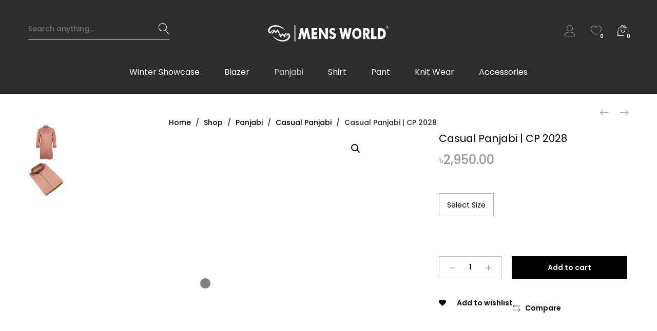

--- FILE ---
content_type: text/html; charset=UTF-8
request_url: https://mensworld.com.bd/casual-panjabi-cp-2028/
body_size: 42536
content:
<!DOCTYPE html>
<html lang="en-US" prefix="og: https://ogp.me/ns#">
<head><meta charset="UTF-8"><script>if(navigator.userAgent.match(/MSIE|Internet Explorer/i)||navigator.userAgent.match(/Trident\/7\..*?rv:11/i)){var href=document.location.href;if(!href.match(/[?&]nowprocket/)){if(href.indexOf("?")==-1){if(href.indexOf("#")==-1){document.location.href=href+"?nowprocket=1"}else{document.location.href=href.replace("#","?nowprocket=1#")}}else{if(href.indexOf("#")==-1){document.location.href=href+"&nowprocket=1"}else{document.location.href=href.replace("#","&nowprocket=1#")}}}}</script><script>(()=>{class RocketLazyLoadScripts{constructor(){this.v="1.2.5.1",this.triggerEvents=["keydown","mousedown","mousemove","touchmove","touchstart","touchend","wheel"],this.userEventHandler=this.t.bind(this),this.touchStartHandler=this.i.bind(this),this.touchMoveHandler=this.o.bind(this),this.touchEndHandler=this.h.bind(this),this.clickHandler=this.u.bind(this),this.interceptedClicks=[],this.interceptedClickListeners=[],this.l(this),window.addEventListener("pageshow",(t=>{this.persisted=t.persisted,this.everythingLoaded&&this.m()})),document.addEventListener("DOMContentLoaded",(()=>{this.p()})),this.delayedScripts={normal:[],async:[],defer:[]},this.trash=[],this.allJQueries=[]}k(t){document.hidden?t.t():(this.triggerEvents.forEach((e=>window.addEventListener(e,t.userEventHandler,{passive:!0}))),window.addEventListener("touchstart",t.touchStartHandler,{passive:!0}),window.addEventListener("mousedown",t.touchStartHandler),document.addEventListener("visibilitychange",t.userEventHandler))}_(){this.triggerEvents.forEach((t=>window.removeEventListener(t,this.userEventHandler,{passive:!0}))),document.removeEventListener("visibilitychange",this.userEventHandler)}i(t){"HTML"!==t.target.tagName&&(window.addEventListener("touchend",this.touchEndHandler),window.addEventListener("mouseup",this.touchEndHandler),window.addEventListener("touchmove",this.touchMoveHandler,{passive:!0}),window.addEventListener("mousemove",this.touchMoveHandler),t.target.addEventListener("click",this.clickHandler),this.L(t.target,!0),this.M(t.target,"onclick","rocket-onclick"),this.C())}o(t){window.removeEventListener("touchend",this.touchEndHandler),window.removeEventListener("mouseup",this.touchEndHandler),window.removeEventListener("touchmove",this.touchMoveHandler,{passive:!0}),window.removeEventListener("mousemove",this.touchMoveHandler),t.target.removeEventListener("click",this.clickHandler),this.L(t.target,!1),this.M(t.target,"rocket-onclick","onclick"),this.O()}h(){window.removeEventListener("touchend",this.touchEndHandler),window.removeEventListener("mouseup",this.touchEndHandler),window.removeEventListener("touchmove",this.touchMoveHandler,{passive:!0}),window.removeEventListener("mousemove",this.touchMoveHandler)}u(t){t.target.removeEventListener("click",this.clickHandler),this.L(t.target,!1),this.M(t.target,"rocket-onclick","onclick"),this.interceptedClicks.push(t),t.preventDefault(),t.stopPropagation(),t.stopImmediatePropagation(),this.O()}D(){window.removeEventListener("touchstart",this.touchStartHandler,{passive:!0}),window.removeEventListener("mousedown",this.touchStartHandler),this.interceptedClicks.forEach((t=>{t.target.dispatchEvent(new MouseEvent("click",{view:t.view,bubbles:!0,cancelable:!0}))}))}l(t){EventTarget.prototype.addEventListenerBase=EventTarget.prototype.addEventListener,EventTarget.prototype.addEventListener=function(e,i,o){"click"!==e||t.windowLoaded||i===t.clickHandler||t.interceptedClickListeners.push({target:this,func:i,options:o}),(this||window).addEventListenerBase(e,i,o)}}L(t,e){this.interceptedClickListeners.forEach((i=>{i.target===t&&(e?t.removeEventListener("click",i.func,i.options):t.addEventListener("click",i.func,i.options))})),t.parentNode!==document.documentElement&&this.L(t.parentNode,e)}S(){return new Promise((t=>{this.T?this.O=t:t()}))}C(){this.T=!0}O(){this.T=!1}M(t,e,i){t.hasAttribute&&t.hasAttribute(e)&&(event.target.setAttribute(i,event.target.getAttribute(e)),event.target.removeAttribute(e))}t(){this._(this),"loading"===document.readyState?document.addEventListener("DOMContentLoaded",this.R.bind(this)):this.R()}p(){let t=[];document.querySelectorAll("script[type=rocketlazyloadscript][data-rocket-src]").forEach((e=>{let i=e.getAttribute("data-rocket-src");if(i&&0!==i.indexOf("data:")){0===i.indexOf("//")&&(i=location.protocol+i);try{const o=new URL(i).origin;o!==location.origin&&t.push({src:o,crossOrigin:e.crossOrigin||"module"===e.getAttribute("data-rocket-type")})}catch(t){}}})),t=[...new Map(t.map((t=>[JSON.stringify(t),t]))).values()],this.j(t,"preconnect")}async R(){this.lastBreath=Date.now(),this.P(this),this.F(this),this.q(),this.A(),this.I(),await this.U(this.delayedScripts.normal),await this.U(this.delayedScripts.defer),await this.U(this.delayedScripts.async);try{await this.W(),await this.H(this),await this.J()}catch(t){console.error(t)}window.dispatchEvent(new Event("rocket-allScriptsLoaded")),this.everythingLoaded=!0,this.S().then((()=>{this.D()})),this.N()}A(){document.querySelectorAll("script[type=rocketlazyloadscript]").forEach((t=>{t.hasAttribute("data-rocket-src")?t.hasAttribute("async")&&!1!==t.async?this.delayedScripts.async.push(t):t.hasAttribute("defer")&&!1!==t.defer||"module"===t.getAttribute("data-rocket-type")?this.delayedScripts.defer.push(t):this.delayedScripts.normal.push(t):this.delayedScripts.normal.push(t)}))}async B(t){if(await this.G(),!0!==t.noModule||!("noModule"in HTMLScriptElement.prototype))return new Promise((e=>{let i;function o(){(i||t).setAttribute("data-rocket-status","executed"),e()}try{if(navigator.userAgent.indexOf("Firefox/")>0||""===navigator.vendor)i=document.createElement("script"),[...t.attributes].forEach((t=>{let e=t.nodeName;"type"!==e&&("data-rocket-type"===e&&(e="type"),"data-rocket-src"===e&&(e="src"),i.setAttribute(e,t.nodeValue))})),t.text&&(i.text=t.text),i.hasAttribute("src")?(i.addEventListener("load",o),i.addEventListener("error",(function(){i.setAttribute("data-rocket-status","failed"),e()})),setTimeout((()=>{i.isConnected||e()}),1)):(i.text=t.text,o()),t.parentNode.replaceChild(i,t);else{const i=t.getAttribute("data-rocket-type"),n=t.getAttribute("data-rocket-src");i?(t.type=i,t.removeAttribute("data-rocket-type")):t.removeAttribute("type"),t.addEventListener("load",o),t.addEventListener("error",(function(){t.setAttribute("data-rocket-status","failed"),e()})),n?(t.removeAttribute("data-rocket-src"),t.src=n):t.src="data:text/javascript;base64,"+window.btoa(unescape(encodeURIComponent(t.text)))}}catch(i){t.setAttribute("data-rocket-status","failed"),e()}}));t.setAttribute("data-rocket-status","skipped")}async U(t){const e=t.shift();return e&&e.isConnected?(await this.B(e),this.U(t)):Promise.resolve()}I(){this.j([...this.delayedScripts.normal,...this.delayedScripts.defer,...this.delayedScripts.async],"preload")}j(t,e){var i=document.createDocumentFragment();t.forEach((t=>{const o=t.getAttribute&&t.getAttribute("data-rocket-src")||t.src;if(o){const n=document.createElement("link");n.href=o,n.rel=e,"preconnect"!==e&&(n.as="script"),t.getAttribute&&"module"===t.getAttribute("data-rocket-type")&&(n.crossOrigin=!0),t.crossOrigin&&(n.crossOrigin=t.crossOrigin),t.integrity&&(n.integrity=t.integrity),i.appendChild(n),this.trash.push(n)}})),document.head.appendChild(i)}P(t){let e={};function i(i,o){return e[o].eventsToRewrite.indexOf(i)>=0&&!t.everythingLoaded?"rocket-"+i:i}function o(t,o){!function(t){e[t]||(e[t]={originalFunctions:{add:t.addEventListener,remove:t.removeEventListener},eventsToRewrite:[]},t.addEventListener=function(){arguments[0]=i(arguments[0],t),e[t].originalFunctions.add.apply(t,arguments)},t.removeEventListener=function(){arguments[0]=i(arguments[0],t),e[t].originalFunctions.remove.apply(t,arguments)})}(t),e[t].eventsToRewrite.push(o)}function n(e,i){let o=e[i];e[i]=null,Object.defineProperty(e,i,{get:()=>o||function(){},set(n){t.everythingLoaded?o=n:e["rocket"+i]=o=n}})}o(document,"DOMContentLoaded"),o(window,"DOMContentLoaded"),o(window,"load"),o(window,"pageshow"),o(document,"readystatechange"),n(document,"onreadystatechange"),n(window,"onload"),n(window,"onpageshow")}F(t){let e;function i(e){return t.everythingLoaded?e:e.split(" ").map((t=>"load"===t||0===t.indexOf("load.")?"rocket-jquery-load":t)).join(" ")}function o(o){if(o&&o.fn&&!t.allJQueries.includes(o)){o.fn.ready=o.fn.init.prototype.ready=function(e){return t.domReadyFired?e.bind(document)(o):document.addEventListener("rocket-DOMContentLoaded",(()=>e.bind(document)(o))),o([])};const e=o.fn.on;o.fn.on=o.fn.init.prototype.on=function(){return this[0]===window&&("string"==typeof arguments[0]||arguments[0]instanceof String?arguments[0]=i(arguments[0]):"object"==typeof arguments[0]&&Object.keys(arguments[0]).forEach((t=>{const e=arguments[0][t];delete arguments[0][t],arguments[0][i(t)]=e}))),e.apply(this,arguments),this},t.allJQueries.push(o)}e=o}o(window.jQuery),Object.defineProperty(window,"jQuery",{get:()=>e,set(t){o(t)}})}async H(t){const e=document.querySelector("script[data-webpack]");e&&(await async function(){return new Promise((t=>{e.addEventListener("load",t),e.addEventListener("error",t)}))}(),await t.K(),await t.H(t))}async W(){this.domReadyFired=!0,await this.G(),document.dispatchEvent(new Event("rocket-readystatechange")),await this.G(),document.rocketonreadystatechange&&document.rocketonreadystatechange(),await this.G(),document.dispatchEvent(new Event("rocket-DOMContentLoaded")),await this.G(),window.dispatchEvent(new Event("rocket-DOMContentLoaded"))}async J(){await this.G(),document.dispatchEvent(new Event("rocket-readystatechange")),await this.G(),document.rocketonreadystatechange&&document.rocketonreadystatechange(),await this.G(),window.dispatchEvent(new Event("rocket-load")),await this.G(),window.rocketonload&&window.rocketonload(),await this.G(),this.allJQueries.forEach((t=>t(window).trigger("rocket-jquery-load"))),await this.G();const t=new Event("rocket-pageshow");t.persisted=this.persisted,window.dispatchEvent(t),await this.G(),window.rocketonpageshow&&window.rocketonpageshow({persisted:this.persisted}),this.windowLoaded=!0}m(){document.onreadystatechange&&document.onreadystatechange(),window.onload&&window.onload(),window.onpageshow&&window.onpageshow({persisted:this.persisted})}q(){const t=new Map;document.write=document.writeln=function(e){const i=document.currentScript;i||console.error("WPRocket unable to document.write this: "+e);const o=document.createRange(),n=i.parentElement;let s=t.get(i);void 0===s&&(s=i.nextSibling,t.set(i,s));const c=document.createDocumentFragment();o.setStart(c,0),c.appendChild(o.createContextualFragment(e)),n.insertBefore(c,s)}}async G(){Date.now()-this.lastBreath>45&&(await this.K(),this.lastBreath=Date.now())}async K(){return document.hidden?new Promise((t=>setTimeout(t))):new Promise((t=>requestAnimationFrame(t)))}N(){this.trash.forEach((t=>t.remove()))}static run(){const t=new RocketLazyLoadScripts;t.k(t)}}RocketLazyLoadScripts.run()})();</script>
	
	<meta name="viewport" content="width=device-width, initial-scale=1">
	<link rel="pingback" href="https://mensworld.com.bd/xmlrpc.php">
					<script type="rocketlazyloadscript">document.documentElement.className = document.documentElement.className + ' yes-js js_active js'</script>
				
<!-- Google Tag Manager by PYS -->
    <script type="rocketlazyloadscript" data-cfasync="false" data-pagespeed-no-defer>
	    window.dataLayerPYS = window.dataLayerPYS || [];
	</script>
<!-- End Google Tag Manager by PYS -->
<!-- Google Tag Manager by PYS -->
<script type="rocketlazyloadscript" data-cfasync="false" data-pagespeed-no-defer>
	var pys_datalayer_name = "dataLayer";
	window.dataLayerPYS = window.dataLayerPYS || [];</script> 
<!-- End Google Tag Manager by PYS -->
<!-- Google Tag Manager for WordPress by gtm4wp.com -->
<script data-cfasync="false" data-pagespeed-no-defer>
	var gtm4wp_datalayer_name = "dataLayer";
	var dataLayer = dataLayer || [];
	const gtm4wp_use_sku_instead = false;
	const gtm4wp_currency = 'BDT';
	const gtm4wp_product_per_impression = 10;
	const gtm4wp_clear_ecommerce = false;
</script>
<!-- End Google Tag Manager for WordPress by gtm4wp.com -->
<!-- Search Engine Optimization by Rank Math - https://rankmath.com/ -->
<title>Casual Panjabi | CP 2028</title>
<meta name="description" content="Casual Panjabi"/>
<meta name="robots" content="index, follow, max-snippet:-1, max-video-preview:-1, max-image-preview:large"/>
<link rel="canonical" href="https://mensworld.com.bd/casual-panjabi-cp-2028/" />
<meta property="og:locale" content="en_US" />
<meta property="og:type" content="product" />
<meta property="og:title" content="Casual Panjabi | CP 2028" />
<meta property="og:description" content="Casual Panjabi" />
<meta property="og:url" content="https://mensworld.com.bd/casual-panjabi-cp-2028/" />
<meta property="og:site_name" content="MENS WORLD" />
<meta property="og:updated_time" content="2024-02-27T09:06:08+06:00" />
<meta property="og:image" content="https://mensworld.com.bd/wp-content/uploads/2023/10/CP-2028.jpg" />
<meta property="og:image:secure_url" content="https://mensworld.com.bd/wp-content/uploads/2023/10/CP-2028.jpg" />
<meta property="og:image:width" content="1080" />
<meta property="og:image:height" content="1080" />
<meta property="og:image:alt" content="CP 2028" />
<meta property="og:image:type" content="image/jpeg" />
<meta property="product:availability" content="instock" />
<meta name="twitter:card" content="summary_large_image" />
<meta name="twitter:title" content="Casual Panjabi | CP 2028" />
<meta name="twitter:description" content="Casual Panjabi" />
<meta name="twitter:image" content="https://mensworld.com.bd/wp-content/uploads/2023/10/CP-2028.jpg" />
<meta name="twitter:label1" content="Price" />
<meta name="twitter:data1" content="৳2,950.00" />
<meta name="twitter:label2" content="Availability" />
<meta name="twitter:data2" content="In stock" />
<script type="application/ld+json" class="rank-math-schema">{"@context":"https://schema.org","@graph":[{"@type":"Organization","@id":"https://mensworld.com.bd/#organization","name":"MENS WORLD","url":"https://mensworld.com.bd","logo":{"@type":"ImageObject","@id":"https://mensworld.com.bd/#logo","url":"https://mensworld.com.bd/wp-content/uploads/2023/11/icon-2.png","contentUrl":"https://mensworld.com.bd/wp-content/uploads/2023/11/icon-2.png","caption":"MENS WORLD","inLanguage":"en-US","width":"1016","height":"744"}},{"@type":"WebSite","@id":"https://mensworld.com.bd/#website","url":"https://mensworld.com.bd","name":"MENS WORLD","publisher":{"@id":"https://mensworld.com.bd/#organization"},"inLanguage":"en-US"},{"@type":"ImageObject","@id":"https://mensworld.com.bd/wp-content/uploads/2023/10/CP-2028.jpg","url":"https://mensworld.com.bd/wp-content/uploads/2023/10/CP-2028.jpg","width":"1080","height":"1080","caption":"CP 2028","inLanguage":"en-US"},{"@type":"ItemPage","@id":"https://mensworld.com.bd/casual-panjabi-cp-2028/#webpage","url":"https://mensworld.com.bd/casual-panjabi-cp-2028/","name":"Casual Panjabi | CP 2028","datePublished":"2023-10-15T08:12:26+06:00","dateModified":"2024-02-27T09:06:08+06:00","isPartOf":{"@id":"https://mensworld.com.bd/#website"},"primaryImageOfPage":{"@id":"https://mensworld.com.bd/wp-content/uploads/2023/10/CP-2028.jpg"},"inLanguage":"en-US"},{"@type":"Product","name":"Casual Panjabi | CP 2028","description":"Casual Panjabi","sku":"0300102028","category":"Panjabi &gt; Casual Panjabi","mainEntityOfPage":{"@id":"https://mensworld.com.bd/casual-panjabi-cp-2028/#webpage"},"image":[{"@type":"ImageObject","url":"https://mensworld.com.bd/wp-content/uploads/2023/10/CP-2028.jpg","height":"1080","width":"1080"},{"@type":"ImageObject","url":"https://mensworld.com.bd/wp-content/uploads/2023/10/2028-b.jpg","height":"1080","width":"1080"}],"offers":{"@type":"Offer","url":"https://mensworld.com.bd/casual-panjabi-cp-2028/","sku":"0300102028","price":"2950.00","priceCurrency":"BDT","priceValidUntil":"2027-12-31","seller":{"@type":"Organization","@id":"https://mensworld.com.bd/","name":"MENS WORLD","url":"https://mensworld.com.bd","logo":"https://mensworld.com.bd/wp-content/uploads/2023/11/icon-2.png"},"availability":"http://schema.org/InStock"},"@id":"https://mensworld.com.bd/casual-panjabi-cp-2028/#richSnippet"}]}</script>
<!-- /Rank Math WordPress SEO plugin -->

<script type="rocketlazyloadscript" data-rocket-type='application/javascript' id='pys-version-script'>console.log('PixelYourSite PRO version 11.1.3');</script>
<link rel='dns-prefetch' href='//unpkg.com' />


<link rel="alternate" type="application/rss+xml" title="Mens World | Renowned Fashion Brand of 🇧🇩 &raquo; Feed" href="https://mensworld.com.bd/feed/" />
<link rel="alternate" type="application/rss+xml" title="Mens World | Renowned Fashion Brand of 🇧🇩 &raquo; Comments Feed" href="https://mensworld.com.bd/comments/feed/" />
<style id='wp-emoji-styles-inline-css' type='text/css'>

	img.wp-smiley, img.emoji {
		display: inline !important;
		border: none !important;
		box-shadow: none !important;
		height: 1em !important;
		width: 1em !important;
		margin: 0 0.07em !important;
		vertical-align: -0.1em !important;
		background: none !important;
		padding: 0 !important;
	}
</style>
<link rel='stylesheet' id='wp-block-library-css' href='https://mensworld.com.bd/wp-includes/css/dist/block-library/style.min.css?ver=6.5.3' type='text/css' media='all' />
<style id='wp-block-library-theme-inline-css' type='text/css'>
.wp-block-audio figcaption{color:#555;font-size:13px;text-align:center}.is-dark-theme .wp-block-audio figcaption{color:#ffffffa6}.wp-block-audio{margin:0 0 1em}.wp-block-code{border:1px solid #ccc;border-radius:4px;font-family:Menlo,Consolas,monaco,monospace;padding:.8em 1em}.wp-block-embed figcaption{color:#555;font-size:13px;text-align:center}.is-dark-theme .wp-block-embed figcaption{color:#ffffffa6}.wp-block-embed{margin:0 0 1em}.blocks-gallery-caption{color:#555;font-size:13px;text-align:center}.is-dark-theme .blocks-gallery-caption{color:#ffffffa6}.wp-block-image figcaption{color:#555;font-size:13px;text-align:center}.is-dark-theme .wp-block-image figcaption{color:#ffffffa6}.wp-block-image{margin:0 0 1em}.wp-block-pullquote{border-bottom:4px solid;border-top:4px solid;color:currentColor;margin-bottom:1.75em}.wp-block-pullquote cite,.wp-block-pullquote footer,.wp-block-pullquote__citation{color:currentColor;font-size:.8125em;font-style:normal;text-transform:uppercase}.wp-block-quote{border-left:.25em solid;margin:0 0 1.75em;padding-left:1em}.wp-block-quote cite,.wp-block-quote footer{color:currentColor;font-size:.8125em;font-style:normal;position:relative}.wp-block-quote.has-text-align-right{border-left:none;border-right:.25em solid;padding-left:0;padding-right:1em}.wp-block-quote.has-text-align-center{border:none;padding-left:0}.wp-block-quote.is-large,.wp-block-quote.is-style-large,.wp-block-quote.is-style-plain{border:none}.wp-block-search .wp-block-search__label{font-weight:700}.wp-block-search__button{border:1px solid #ccc;padding:.375em .625em}:where(.wp-block-group.has-background){padding:1.25em 2.375em}.wp-block-separator.has-css-opacity{opacity:.4}.wp-block-separator{border:none;border-bottom:2px solid;margin-left:auto;margin-right:auto}.wp-block-separator.has-alpha-channel-opacity{opacity:1}.wp-block-separator:not(.is-style-wide):not(.is-style-dots){width:100px}.wp-block-separator.has-background:not(.is-style-dots){border-bottom:none;height:1px}.wp-block-separator.has-background:not(.is-style-wide):not(.is-style-dots){height:2px}.wp-block-table{margin:0 0 1em}.wp-block-table td,.wp-block-table th{word-break:normal}.wp-block-table figcaption{color:#555;font-size:13px;text-align:center}.is-dark-theme .wp-block-table figcaption{color:#ffffffa6}.wp-block-video figcaption{color:#555;font-size:13px;text-align:center}.is-dark-theme .wp-block-video figcaption{color:#ffffffa6}.wp-block-video{margin:0 0 1em}.wp-block-template-part.has-background{margin-bottom:0;margin-top:0;padding:1.25em 2.375em}
</style>
<style id='rank-math-toc-block-style-inline-css' type='text/css'>
.wp-block-rank-math-toc-block nav ol{counter-reset:item}.wp-block-rank-math-toc-block nav ol li{display:block}.wp-block-rank-math-toc-block nav ol li:before{content:counters(item, ".") ". ";counter-increment:item}

</style>
<link data-minify="1" rel='stylesheet' id='jquery-selectBox-css' href='https://mensworld.com.bd/wp-content/cache/min/1/wp-content/plugins/yith-woocommerce-wishlist/assets/css/jquery.selectBox.css?ver=1768912908' type='text/css' media='all' />
<link data-minify="1" rel='stylesheet' id='yith-wcwl-font-awesome-css' href='https://mensworld.com.bd/wp-content/cache/min/1/wp-content/plugins/yith-woocommerce-wishlist/assets/css/font-awesome.css?ver=1768912908' type='text/css' media='all' />
<link data-minify="1" rel='stylesheet' id='woocommerce_prettyPhoto_css-css' href='https://mensworld.com.bd/wp-content/cache/min/1/wp-content/plugins/woocommerce/assets/css/prettyPhoto.css?ver=1768912908' type='text/css' media='all' />
<link data-minify="1" rel='stylesheet' id='yith-wcwl-main-css' href='https://mensworld.com.bd/wp-content/cache/min/1/wp-content/plugins/yith-woocommerce-wishlist/assets/css/style.css?ver=1768912908' type='text/css' media='all' />
<style id='yith-wcwl-main-inline-css' type='text/css'>
.yith-wcwl-share li a{color: #FFFFFF;}.yith-wcwl-share li a:hover{color: #FFFFFF;}.yith-wcwl-share a.facebook{background: #39599E; background-color: #39599E;}.yith-wcwl-share a.facebook:hover{background: #39599E; background-color: #39599E;}.yith-wcwl-share a.twitter{background: #45AFE2; background-color: #45AFE2;}.yith-wcwl-share a.twitter:hover{background: #39599E; background-color: #39599E;}.yith-wcwl-share a.pinterest{background: #AB2E31; background-color: #AB2E31;}.yith-wcwl-share a.pinterest:hover{background: #39599E; background-color: #39599E;}.yith-wcwl-share a.email{background: #FBB102; background-color: #FBB102;}.yith-wcwl-share a.email:hover{background: #39599E; background-color: #39599E;}.yith-wcwl-share a.whatsapp{background: #00A901; background-color: #00A901;}.yith-wcwl-share a.whatsapp:hover{background: #39599E; background-color: #39599E;}
</style>
<link data-minify="1" rel='stylesheet' id='embedpress_blocks-cgb-style-css-css' href='https://mensworld.com.bd/wp-content/cache/min/1/wp-content/plugins/embedpress/Gutenberg/dist/blocks.style.build.css?ver=1768912908' type='text/css' media='all' />
<style id='classic-theme-styles-inline-css' type='text/css'>
/*! This file is auto-generated */
.wp-block-button__link{color:#fff;background-color:#32373c;border-radius:9999px;box-shadow:none;text-decoration:none;padding:calc(.667em + 2px) calc(1.333em + 2px);font-size:1.125em}.wp-block-file__button{background:#32373c;color:#fff;text-decoration:none}
</style>
<style id='global-styles-inline-css' type='text/css'>
body{--wp--preset--color--black: #000000;--wp--preset--color--cyan-bluish-gray: #abb8c3;--wp--preset--color--white: #ffffff;--wp--preset--color--pale-pink: #f78da7;--wp--preset--color--vivid-red: #cf2e2e;--wp--preset--color--luminous-vivid-orange: #ff6900;--wp--preset--color--luminous-vivid-amber: #fcb900;--wp--preset--color--light-green-cyan: #7bdcb5;--wp--preset--color--vivid-green-cyan: #00d084;--wp--preset--color--pale-cyan-blue: #8ed1fc;--wp--preset--color--vivid-cyan-blue: #0693e3;--wp--preset--color--vivid-purple: #9b51e0;--wp--preset--gradient--vivid-cyan-blue-to-vivid-purple: linear-gradient(135deg,rgba(6,147,227,1) 0%,rgb(155,81,224) 100%);--wp--preset--gradient--light-green-cyan-to-vivid-green-cyan: linear-gradient(135deg,rgb(122,220,180) 0%,rgb(0,208,130) 100%);--wp--preset--gradient--luminous-vivid-amber-to-luminous-vivid-orange: linear-gradient(135deg,rgba(252,185,0,1) 0%,rgba(255,105,0,1) 100%);--wp--preset--gradient--luminous-vivid-orange-to-vivid-red: linear-gradient(135deg,rgba(255,105,0,1) 0%,rgb(207,46,46) 100%);--wp--preset--gradient--very-light-gray-to-cyan-bluish-gray: linear-gradient(135deg,rgb(238,238,238) 0%,rgb(169,184,195) 100%);--wp--preset--gradient--cool-to-warm-spectrum: linear-gradient(135deg,rgb(74,234,220) 0%,rgb(151,120,209) 20%,rgb(207,42,186) 40%,rgb(238,44,130) 60%,rgb(251,105,98) 80%,rgb(254,248,76) 100%);--wp--preset--gradient--blush-light-purple: linear-gradient(135deg,rgb(255,206,236) 0%,rgb(152,150,240) 100%);--wp--preset--gradient--blush-bordeaux: linear-gradient(135deg,rgb(254,205,165) 0%,rgb(254,45,45) 50%,rgb(107,0,62) 100%);--wp--preset--gradient--luminous-dusk: linear-gradient(135deg,rgb(255,203,112) 0%,rgb(199,81,192) 50%,rgb(65,88,208) 100%);--wp--preset--gradient--pale-ocean: linear-gradient(135deg,rgb(255,245,203) 0%,rgb(182,227,212) 50%,rgb(51,167,181) 100%);--wp--preset--gradient--electric-grass: linear-gradient(135deg,rgb(202,248,128) 0%,rgb(113,206,126) 100%);--wp--preset--gradient--midnight: linear-gradient(135deg,rgb(2,3,129) 0%,rgb(40,116,252) 100%);--wp--preset--font-size--small: 13px;--wp--preset--font-size--medium: 20px;--wp--preset--font-size--large: 36px;--wp--preset--font-size--x-large: 42px;--wp--preset--spacing--20: 0.44rem;--wp--preset--spacing--30: 0.67rem;--wp--preset--spacing--40: 1rem;--wp--preset--spacing--50: 1.5rem;--wp--preset--spacing--60: 2.25rem;--wp--preset--spacing--70: 3.38rem;--wp--preset--spacing--80: 5.06rem;--wp--preset--shadow--natural: 6px 6px 9px rgba(0, 0, 0, 0.2);--wp--preset--shadow--deep: 12px 12px 50px rgba(0, 0, 0, 0.4);--wp--preset--shadow--sharp: 6px 6px 0px rgba(0, 0, 0, 0.2);--wp--preset--shadow--outlined: 6px 6px 0px -3px rgba(255, 255, 255, 1), 6px 6px rgba(0, 0, 0, 1);--wp--preset--shadow--crisp: 6px 6px 0px rgba(0, 0, 0, 1);}:where(.is-layout-flex){gap: 0.5em;}:where(.is-layout-grid){gap: 0.5em;}body .is-layout-flex{display: flex;}body .is-layout-flex{flex-wrap: wrap;align-items: center;}body .is-layout-flex > *{margin: 0;}body .is-layout-grid{display: grid;}body .is-layout-grid > *{margin: 0;}:where(.wp-block-columns.is-layout-flex){gap: 2em;}:where(.wp-block-columns.is-layout-grid){gap: 2em;}:where(.wp-block-post-template.is-layout-flex){gap: 1.25em;}:where(.wp-block-post-template.is-layout-grid){gap: 1.25em;}.has-black-color{color: var(--wp--preset--color--black) !important;}.has-cyan-bluish-gray-color{color: var(--wp--preset--color--cyan-bluish-gray) !important;}.has-white-color{color: var(--wp--preset--color--white) !important;}.has-pale-pink-color{color: var(--wp--preset--color--pale-pink) !important;}.has-vivid-red-color{color: var(--wp--preset--color--vivid-red) !important;}.has-luminous-vivid-orange-color{color: var(--wp--preset--color--luminous-vivid-orange) !important;}.has-luminous-vivid-amber-color{color: var(--wp--preset--color--luminous-vivid-amber) !important;}.has-light-green-cyan-color{color: var(--wp--preset--color--light-green-cyan) !important;}.has-vivid-green-cyan-color{color: var(--wp--preset--color--vivid-green-cyan) !important;}.has-pale-cyan-blue-color{color: var(--wp--preset--color--pale-cyan-blue) !important;}.has-vivid-cyan-blue-color{color: var(--wp--preset--color--vivid-cyan-blue) !important;}.has-vivid-purple-color{color: var(--wp--preset--color--vivid-purple) !important;}.has-black-background-color{background-color: var(--wp--preset--color--black) !important;}.has-cyan-bluish-gray-background-color{background-color: var(--wp--preset--color--cyan-bluish-gray) !important;}.has-white-background-color{background-color: var(--wp--preset--color--white) !important;}.has-pale-pink-background-color{background-color: var(--wp--preset--color--pale-pink) !important;}.has-vivid-red-background-color{background-color: var(--wp--preset--color--vivid-red) !important;}.has-luminous-vivid-orange-background-color{background-color: var(--wp--preset--color--luminous-vivid-orange) !important;}.has-luminous-vivid-amber-background-color{background-color: var(--wp--preset--color--luminous-vivid-amber) !important;}.has-light-green-cyan-background-color{background-color: var(--wp--preset--color--light-green-cyan) !important;}.has-vivid-green-cyan-background-color{background-color: var(--wp--preset--color--vivid-green-cyan) !important;}.has-pale-cyan-blue-background-color{background-color: var(--wp--preset--color--pale-cyan-blue) !important;}.has-vivid-cyan-blue-background-color{background-color: var(--wp--preset--color--vivid-cyan-blue) !important;}.has-vivid-purple-background-color{background-color: var(--wp--preset--color--vivid-purple) !important;}.has-black-border-color{border-color: var(--wp--preset--color--black) !important;}.has-cyan-bluish-gray-border-color{border-color: var(--wp--preset--color--cyan-bluish-gray) !important;}.has-white-border-color{border-color: var(--wp--preset--color--white) !important;}.has-pale-pink-border-color{border-color: var(--wp--preset--color--pale-pink) !important;}.has-vivid-red-border-color{border-color: var(--wp--preset--color--vivid-red) !important;}.has-luminous-vivid-orange-border-color{border-color: var(--wp--preset--color--luminous-vivid-orange) !important;}.has-luminous-vivid-amber-border-color{border-color: var(--wp--preset--color--luminous-vivid-amber) !important;}.has-light-green-cyan-border-color{border-color: var(--wp--preset--color--light-green-cyan) !important;}.has-vivid-green-cyan-border-color{border-color: var(--wp--preset--color--vivid-green-cyan) !important;}.has-pale-cyan-blue-border-color{border-color: var(--wp--preset--color--pale-cyan-blue) !important;}.has-vivid-cyan-blue-border-color{border-color: var(--wp--preset--color--vivid-cyan-blue) !important;}.has-vivid-purple-border-color{border-color: var(--wp--preset--color--vivid-purple) !important;}.has-vivid-cyan-blue-to-vivid-purple-gradient-background{background: var(--wp--preset--gradient--vivid-cyan-blue-to-vivid-purple) !important;}.has-light-green-cyan-to-vivid-green-cyan-gradient-background{background: var(--wp--preset--gradient--light-green-cyan-to-vivid-green-cyan) !important;}.has-luminous-vivid-amber-to-luminous-vivid-orange-gradient-background{background: var(--wp--preset--gradient--luminous-vivid-amber-to-luminous-vivid-orange) !important;}.has-luminous-vivid-orange-to-vivid-red-gradient-background{background: var(--wp--preset--gradient--luminous-vivid-orange-to-vivid-red) !important;}.has-very-light-gray-to-cyan-bluish-gray-gradient-background{background: var(--wp--preset--gradient--very-light-gray-to-cyan-bluish-gray) !important;}.has-cool-to-warm-spectrum-gradient-background{background: var(--wp--preset--gradient--cool-to-warm-spectrum) !important;}.has-blush-light-purple-gradient-background{background: var(--wp--preset--gradient--blush-light-purple) !important;}.has-blush-bordeaux-gradient-background{background: var(--wp--preset--gradient--blush-bordeaux) !important;}.has-luminous-dusk-gradient-background{background: var(--wp--preset--gradient--luminous-dusk) !important;}.has-pale-ocean-gradient-background{background: var(--wp--preset--gradient--pale-ocean) !important;}.has-electric-grass-gradient-background{background: var(--wp--preset--gradient--electric-grass) !important;}.has-midnight-gradient-background{background: var(--wp--preset--gradient--midnight) !important;}.has-small-font-size{font-size: var(--wp--preset--font-size--small) !important;}.has-medium-font-size{font-size: var(--wp--preset--font-size--medium) !important;}.has-large-font-size{font-size: var(--wp--preset--font-size--large) !important;}.has-x-large-font-size{font-size: var(--wp--preset--font-size--x-large) !important;}
.wp-block-navigation a:where(:not(.wp-element-button)){color: inherit;}
:where(.wp-block-post-template.is-layout-flex){gap: 1.25em;}:where(.wp-block-post-template.is-layout-grid){gap: 1.25em;}
:where(.wp-block-columns.is-layout-flex){gap: 2em;}:where(.wp-block-columns.is-layout-grid){gap: 2em;}
.wp-block-pullquote{font-size: 1.5em;line-height: 1.6;}
</style>
<link rel='stylesheet' id='digits-login-style-css' href='https://mensworld.com.bd/wp-content/plugins/digits/assets/css/login.min.css?ver=7.9.2.5' type='text/css' media='all' />
<link rel='stylesheet' id='digits-style-css' href='https://mensworld.com.bd/wp-content/plugins/digits/assets/css/main.min.css?ver=7.9.2.5' type='text/css' media='all' />
<link data-minify="1" rel='stylesheet' id='embedpress-css' href='https://mensworld.com.bd/wp-content/cache/min/1/wp-content/plugins/embedpress/assets/css/embedpress.css?ver=1768912908' type='text/css' media='all' />
<link data-minify="1" rel='stylesheet' id='dashicons-css' href='https://mensworld.com.bd/wp-content/cache/min/1/wp-includes/css/dashicons.min.css?ver=1768912908' type='text/css' media='all' />
<style id='dashicons-inline-css' type='text/css'>
[data-font="Dashicons"]:before {font-family: 'Dashicons' !important;content: attr(data-icon) !important;speak: none !important;font-weight: normal !important;font-variant: normal !important;text-transform: none !important;line-height: 1 !important;font-style: normal !important;-webkit-font-smoothing: antialiased !important;-moz-osx-font-smoothing: grayscale !important;}
</style>
<link data-minify="1" rel='stylesheet' id='tp-product-image-flipper-for-woocommerce-css' href='https://mensworld.com.bd/wp-content/cache/min/1/wp-content/plugins/tp-product-image-flipper-for-woocommerce/css/tp-product-image-flipper-for-woocommerce.css?ver=1768912908' type='text/css' media='all' />
<link data-minify="1" rel='stylesheet' id='wooajaxcart-css' href='https://mensworld.com.bd/wp-content/cache/min/1/wp-content/plugins/woocommerce-ajax-cart/assets/wooajaxcart.css?ver=1768912908' type='text/css' media='all' />
<link rel='stylesheet' id='photoswipe-css' href='https://mensworld.com.bd/wp-content/plugins/woocommerce/assets/css/photoswipe/photoswipe.min.css?ver=8.9.2' type='text/css' media='all' />
<link rel='stylesheet' id='photoswipe-default-skin-css' href='https://mensworld.com.bd/wp-content/plugins/woocommerce/assets/css/photoswipe/default-skin/default-skin.min.css?ver=8.9.2' type='text/css' media='all' />
<link data-minify="1" rel='stylesheet' id='woocommerce-general-css' href='https://mensworld.com.bd/wp-content/cache/min/1/wp-content/plugins/woocommerce/assets/css/woocommerce.css?ver=1768912908' type='text/css' media='all' />
<style id='woocommerce-inline-inline-css' type='text/css'>
.woocommerce form .form-row .required { visibility: visible; }
</style>
<link data-minify="1" rel='stylesheet' id='wcboost-products-compare-css' href='https://mensworld.com.bd/wp-content/cache/min/1/wp-content/plugins/wcboost-products-compare/assets/css/compare.css?ver=1768912908' type='text/css' media='all' />
<link data-minify="1" rel='stylesheet' id='font-awesome-css' href='https://mensworld.com.bd/wp-content/cache/min/1/wp-content/plugins/elementor/assets/lib/font-awesome/css/font-awesome.min.css?ver=1768912908' type='text/css' media='all' />
<style id='font-awesome-inline-css' type='text/css'>
[data-font="FontAwesome"]:before {font-family: 'FontAwesome' !important;content: attr(data-icon) !important;speak: none !important;font-weight: normal !important;font-variant: normal !important;text-transform: none !important;line-height: 1 !important;font-style: normal !important;-webkit-font-smoothing: antialiased !important;-moz-osx-font-smoothing: grayscale !important;}
</style>
<link data-minify="1" rel='stylesheet' id='simple-line-icons-wl-css' href='https://mensworld.com.bd/wp-content/cache/min/1/wp-content/plugins/woolentor-addons/assets/css/simple-line-icons.css?ver=1768912908' type='text/css' media='all' />
<link data-minify="1" rel='stylesheet' id='htflexboxgrid-css' href='https://mensworld.com.bd/wp-content/cache/min/1/wp-content/plugins/woolentor-addons/assets/css/htflexboxgrid.css?ver=1768912908' type='text/css' media='all' />
<link data-minify="1" rel='stylesheet' id='slick-css' href='https://mensworld.com.bd/wp-content/cache/min/1/wp-content/plugins/woolentor-addons/assets/css/slick.css?ver=1768912908' type='text/css' media='all' />
<link data-minify="1" rel='stylesheet' id='woolentor-widgets-css' href='https://mensworld.com.bd/wp-content/cache/min/1/wp-content/plugins/woolentor-addons/assets/css/woolentor-widgets.css?ver=1768912908' type='text/css' media='all' />
<link data-minify="1" rel='stylesheet' id='unero-fonts-css' href='https://mensworld.com.bd/wp-content/cache/min/1/wp-content/uploads/omgf/unero-fonts/unero-fonts.css?ver=1768912908' type='text/css' media='all' />
<link data-minify="1" rel='stylesheet' id='linearicons-css' href='https://mensworld.com.bd/wp-content/cache/min/1/wp-content/themes/unero/css/linearicons.min.css?ver=1768912908' type='text/css' media='all' />
<link data-minify="1" rel='stylesheet' id='eleganticons-css' href='https://mensworld.com.bd/wp-content/cache/min/1/wp-content/themes/unero/css/eleganticons.min.css?ver=1768912908' type='text/css' media='all' />
<link data-minify="1" rel='stylesheet' id='ionicons-css' href='https://mensworld.com.bd/wp-content/cache/min/1/wp-content/themes/unero/css/ionicons.min.css?ver=1768912908' type='text/css' media='all' />
<link rel='stylesheet' id='bootstrap-css' href='https://mensworld.com.bd/wp-content/themes/unero/css/bootstrap.min.css?ver=3.3.7' type='text/css' media='all' />
<link data-minify="1" rel='stylesheet' id='unero-css' href='https://mensworld.com.bd/wp-content/cache/min/1/wp-content/themes/unero/style.css?ver=1768912908' type='text/css' media='all' />
<style id='unero-inline-css' type='text/css'>
.site-header .logo img  {width:250px; }	/* Color Scheme */

	/* Color */

	.primary-color,
	.unero-banner-carousel .cs-content a:hover,
	.unero-sliders .cs-content .link,
	.unero-banners-carousel .cs-content a:hover,
	.unero-banners-grid ul .banner-item-text .link:hover,
	.unero-banner:hover h2,
	.unero-link .link:hover,
	.unero-posts .post-content .post-title:hover,
	.unero-posts .post-footer .post-link,
	.unero-hero-slider .slider-tabs-content .item-content:hover .title,.unero-hero-slider .slider-tabs-content .item-content.active .title,
	.unero-about .title,
	.unero-icon-box .b-icon,
	.unero-faq_group .g-title,
	.unero-cta a,
	.search-modal .product-cats label span:hover,
	.search-modal .product-cats input:checked + span,
	.search-modal .search-results ul li .search-item:hover .title,
	.unero-taxs-list ul li a:hover,.unero-taxs-list ul li a.selected,
	.blog-wapper .entry-footer .readmore:hover,
	.blog-wapper.sticky .entry-title:before,
	.single-post .entry-footer .tags-links a:hover,
	.single-post .entry-footer .footer-socials .social-links a:hover,
	.error-404 .page-content .page-title i,
	.error-404 .page-content a,
	.single-portfolio_project .entry-header .portfolio-socials .social-links a:hover,
	.woocommerce ul.products li.product.product-category:hover .woocommerce-loop-category__title,.woocommerce ul.products li.product.product-category:hover .count,
	.woocommerce ul.products li.product .footer-button > a:hover,
	.woocommerce div.product p.stock.out-of-stock span,
	.woocommerce div.product.product-type-variable form.cart .variations .reset_variations,
	.woocommerce table.wishlist_table .product-price ins,
	.woocommerce #shipping_method li .shipping_method:checked + label .woocommerce-Price-amount,
	.woocommerce .shop-toolbar .un-categories-filter li a.selected,.woocommerce .shop-toolbar .un-categories-filter li a:hover,
	.woocommerce .shop-toolbar .filters:hover,
	.woocommerce .shop-toolbar .filters.active,
	.woocommerce .shop-toolbar .product-found span,
	.woocommerce-checkout .woocommerce-info .showlogin:hover,.woocommerce-checkout .woocommerce-info .showcoupon:hover,
	.woocommerce-account .woocommerce .woocommerce-Addresses .woocommerce-Address .woocommerce-Address-edit .edit:hover,
	.catalog-sidebar .widget_product_categories ul li.current-cat a,.catalog-sidebar .widget_product_categories ul li.chosen a,.catalog-sidebar .widget_product_categories ul li.current-cat .count,.catalog-sidebar .widget_product_categories ul li.chosen .count,
	.shop-topbar .unero_attributes_filter ul li.chosen .swatch-color:before,
	.shop-topbar .shop-filter-actived .found,
	.shop-topbar .shop-filter-actived .remove-filter-actived,
	.comment-respond .logged-in-as a:hover,
	.widget ul li a:hover,
	.widget .woocommerce-ordering li > ul li a:hover,.widget .woocommerce-ordering li > ul li a.active,
	.widget_tag_cloud a.selected,.widget_product_tag_cloud a.selected,
	.widget_product_tag_cloud a:hover,
	.widget_layered_nav ul li.chosen a,.widget_layered_nav ul li.chosen .count,
	.unero-price-filter-list ul li a.actived,
	.unero-price-filter-list ul li.chosen a,
	.social-links-widget a.social:hover,
	.unero-language-currency .widget-lan-cur ul li.actived a,
	.footer-layout-4 .footer-content .menu li a:hover,
	.woocommerce .shop-toolbar .un-toggle-cats-filter.active,
	.woocommerce .shop-toolbar .un-ordering.active,
	.un-box-content .b-content .link {
		color: #2d2d2d;
	}

	/* Background Color */

	.unero-loader:before,.unero-loader:after,
	.unero-banner-carousel ul:after,.unero-banner-carousel ul:before,
	.unero-sliders ul:after,.unero-sliders ul:before,
	.unero-banners-carousel ul:after,.unero-banners-carousel ul:before,
	.unero-newsletter.style-2 .nl-form input[type=submit],
	.unero-contact-form .wpcf7-form .wpcf7-submit,
	.unero-cta a:after,
	.site-header .menu-extra .menu-item-cart .mini-cart-counter,
	.single-post .post-password-form input[type="submit"],
	.woocommerce a.button,.woocommerce button.button,.woocommerce input.button,.woocommerce #respond input#submit,
	.woocommerce a.button.alt,.woocommerce button.button.alt,.woocommerce input.button.alt,.woocommerce #respond input#submit.alt,
	.woocommerce ul.products li.product .un-loop-thumbnail.image-loading:before,.woocommerce ul.products li.product .un-loop-thumbnail.image-loading:after,
	.woocommerce div.product .woocommerce-product-gallery__wrapper:after,.woocommerce div.product .woocommerce-product-gallery__wrapper:before,
	.woocommerce-cart .woocommerce table.cart .btn-shop,.woocommerce-cart .woocommerce table.checkout .btn-shop,
	.woocommerce .blockUI.blockOverlay:after,.woocommerce .blockUI.blockOverlay:before,
	.comment-respond .form-submit .submit,
	.footer-layout-4 .footer-socials .socials a:hover,
	.wpb_wrapper .add_to_cart_inline .button,
	.un-video-banner .banner-content .link,
	 .backtotop,
	  .site-header .menu-extra .menu-item-wishlist .mini-cart-counter {
		background-color: #2d2d2d;
	}

	/* Border Color */
	blockquote {
		border-left-color: #2d2d2d;
	}

</style>
<link data-minify="1" rel='stylesheet' id='tawcvs-frontend-css' href='https://mensworld.com.bd/wp-content/cache/min/1/wp-content/plugins/variation-swatches-for-woocommerce/assets/css/frontend.css?ver=1768912908' type='text/css' media='all' />
<link data-minify="1" rel='stylesheet' id='qlwapp-css' href='https://mensworld.com.bd/wp-content/cache/min/1/wp-content/plugins/wp-whatsapp-chat/build/frontend/css/style.css?ver=1768912908' type='text/css' media='all' />
<link data-minify="1" rel='stylesheet' id='awcfe-frontend-css' href='https://mensworld.com.bd/wp-content/cache/min/1/wp-content/plugins/checkout-field-editor-and-manager-for-woocommerce/assets/css/frontend.css?ver=1768912908' type='text/css' media='all' />
<link rel='stylesheet' id='unero-child-style-css' href='https://mensworld.com.bd/wp-content/themes/unero-child/style.css?ver=6.5.3' type='text/css' media='all' />
<link rel='stylesheet' id='elementor-frontend-css' href='https://mensworld.com.bd/wp-content/plugins/elementor/assets/css/frontend-lite.min.css?ver=3.21.8' type='text/css' media='all' />
<link rel='stylesheet' id='eael-general-css' href='https://mensworld.com.bd/wp-content/plugins/essential-addons-for-elementor-lite/assets/front-end/css/view/general.min.css?ver=5.9.23' type='text/css' media='all' />
<link data-minify="1" rel='stylesheet' id='google-roboto-regular-css' href='https://mensworld.com.bd/wp-content/cache/min/1/wp-content/uploads/omgf/google-roboto-regular/google-roboto-regular.css?ver=1768912908' type='text/css' media='all' />
<style id='rocket-lazyload-inline-css' type='text/css'>
.rll-youtube-player{position:relative;padding-bottom:56.23%;height:0;overflow:hidden;max-width:100%;}.rll-youtube-player:focus-within{outline: 2px solid currentColor;outline-offset: 5px;}.rll-youtube-player iframe{position:absolute;top:0;left:0;width:100%;height:100%;z-index:100;background:0 0}.rll-youtube-player img{bottom:0;display:block;left:0;margin:auto;max-width:100%;width:100%;position:absolute;right:0;top:0;border:none;height:auto;-webkit-transition:.4s all;-moz-transition:.4s all;transition:.4s all}.rll-youtube-player img:hover{-webkit-filter:brightness(75%)}.rll-youtube-player .play{height:100%;width:100%;left:0;top:0;position:absolute;background:url(https://mensworld.com.bd/wp-content/plugins/wp-rocket/assets/img/youtube.png) no-repeat center;background-color: transparent !important;cursor:pointer;border:none;}.wp-embed-responsive .wp-has-aspect-ratio .rll-youtube-player{position:absolute;padding-bottom:0;width:100%;height:100%;top:0;bottom:0;left:0;right:0}
</style>
<script type="text/template" id="tmpl-variation-template">
	<div class="woocommerce-variation-description">{{{ data.variation.variation_description }}}</div>
	<div class="woocommerce-variation-price">{{{ data.variation.price_html }}}</div>
	<div class="woocommerce-variation-availability">{{{ data.variation.availability_html }}}</div>
</script>
<script type="text/template" id="tmpl-unavailable-variation-template">
	<p>Sorry, this product is unavailable. Please choose a different combination.</p>
</script>
<script type="text/javascript" src="https://mensworld.com.bd/wp-includes/js/jquery/jquery.min.js?ver=3.7.1" id="jquery-core-js" defer></script>
<script type="rocketlazyloadscript" data-rocket-type="text/javascript" data-rocket-src="https://mensworld.com.bd/wp-includes/js/jquery/jquery-migrate.min.js?ver=3.4.1" id="jquery-migrate-js" defer></script>
<script type="text/javascript" id="asenha-public-js-extra">
/* <![CDATA[ */
var phpVars = {"externalPermalinksEnabled":"1"};
/* ]]> */
</script>
<script type="rocketlazyloadscript" data-minify="1" data-rocket-type="text/javascript" data-rocket-src="https://mensworld.com.bd/wp-content/cache/min/1/wp-content/plugins/admin-site-enhancements/assets/js/external-permalinks.js?ver=1768912908" id="asenha-public-js" defer></script>
<script type="text/javascript" id="wooajaxcart-js-extra">
/* <![CDATA[ */
var wooajaxcart = {"updating_text":"Updating...","warn_remove_text":"Are you sure you want to remove this item from cart?","ajax_timeout":"800","confirm_zero_qty":"no"};
/* ]]> */
</script>
<script type="rocketlazyloadscript" data-minify="1" data-rocket-type="text/javascript" data-rocket-src="https://mensworld.com.bd/wp-content/cache/min/1/wp-content/plugins/woocommerce-ajax-cart/assets/wooajaxcart.js?ver=1768912908" id="wooajaxcart-js" defer></script>
<script type="rocketlazyloadscript" data-rocket-type="text/javascript" data-rocket-src="https://mensworld.com.bd/wp-content/plugins/woocommerce/assets/js/js-cookie/js.cookie.min.js?ver=2.1.4-wc.8.9.2" id="js-cookie-js" defer="defer" data-wp-strategy="defer"></script>
<script type="text/javascript" id="wc-cart-fragments-js-extra">
/* <![CDATA[ */
var wc_cart_fragments_params = {"ajax_url":"\/wp-admin\/admin-ajax.php","wc_ajax_url":"\/?wc-ajax=%%endpoint%%","cart_hash_key":"wc_cart_hash_94b55c32d377f91e7dcf4a8887a644ae","fragment_name":"wc_fragments_94b55c32d377f91e7dcf4a8887a644ae","request_timeout":"5000"};
/* ]]> */
</script>
<script type="rocketlazyloadscript" data-rocket-type="text/javascript" data-rocket-src="https://mensworld.com.bd/wp-content/plugins/woocommerce/assets/js/frontend/cart-fragments.min.js?ver=8.9.2" id="wc-cart-fragments-js" defer="defer" data-wp-strategy="defer"></script>
<script type="rocketlazyloadscript" data-rocket-type="text/javascript" data-rocket-src="https://mensworld.com.bd/wp-content/plugins/woocommerce/assets/js/jquery-blockui/jquery.blockUI.min.js?ver=2.7.0-wc.8.9.2" id="jquery-blockui-js" data-wp-strategy="defer" defer></script>
<script type="text/javascript" id="wc-add-to-cart-js-extra">
/* <![CDATA[ */
var wc_add_to_cart_params = {"ajax_url":"\/wp-admin\/admin-ajax.php","wc_ajax_url":"\/?wc-ajax=%%endpoint%%","i18n_view_cart":"View cart","cart_url":"https:\/\/mensworld.com.bd\/shopping-cart\/","is_cart":"","cart_redirect_after_add":"no"};
/* ]]> */
</script>
<script type="rocketlazyloadscript" data-rocket-type="text/javascript" data-rocket-src="https://mensworld.com.bd/wp-content/plugins/woocommerce/assets/js/frontend/add-to-cart.min.js?ver=8.9.2" id="wc-add-to-cart-js" data-wp-strategy="defer" defer></script>
<script type="text/javascript" src="https://mensworld.com.bd/wp-content/plugins/woocommerce/assets/js/photoswipe/photoswipe.min.js?ver=4.1.1-wc.8.9.2" id="photoswipe-js" defer="defer" data-wp-strategy="defer"></script>
<script type="text/javascript" src="https://mensworld.com.bd/wp-content/plugins/woocommerce/assets/js/photoswipe/photoswipe-ui-default.min.js?ver=4.1.1-wc.8.9.2" id="photoswipe-ui-default-js" defer="defer" data-wp-strategy="defer"></script>
<script type="text/javascript" id="wc-single-product-js-extra">
/* <![CDATA[ */
var wc_single_product_params = {"i18n_required_rating_text":"Please select a rating","review_rating_required":"yes","flexslider":{"rtl":false,"animation":"slide","smoothHeight":true,"directionNav":false,"controlNav":"thumbnails","slideshow":false,"animationSpeed":500,"animationLoop":false,"allowOneSlide":false},"zoom_enabled":"1","zoom_options":[],"photoswipe_enabled":"1","photoswipe_options":{"shareEl":false,"closeOnScroll":false,"history":false,"hideAnimationDuration":0,"showAnimationDuration":0},"flexslider_enabled":"1"};
/* ]]> */
</script>
<script type="text/javascript" src="https://mensworld.com.bd/wp-content/plugins/woocommerce/assets/js/frontend/single-product.min.js?ver=8.9.2" id="wc-single-product-js" defer="defer" data-wp-strategy="defer"></script>
<script type="text/javascript" id="woocommerce-js-extra">
/* <![CDATA[ */
var woocommerce_params = {"ajax_url":"\/wp-admin\/admin-ajax.php","wc_ajax_url":"\/?wc-ajax=%%endpoint%%"};
/* ]]> */
</script>
<script type="rocketlazyloadscript" data-rocket-type="text/javascript" data-rocket-src="https://mensworld.com.bd/wp-content/plugins/woocommerce/assets/js/frontend/woocommerce.min.js?ver=8.9.2" id="woocommerce-js" defer="defer" data-wp-strategy="defer"></script>
<script type="rocketlazyloadscript" data-minify="1" data-rocket-type="text/javascript" data-rocket-src="https://mensworld.com.bd/wp-content/cache/min/1/wp-content/plugins/js_composer/assets/js/vendors/woocommerce-add-to-cart.js?ver=1768912908" id="vc_woocommerce-add-to-cart-js-js" defer></script>
<!--[if lt IE 9]>
<script type="text/javascript" src="https://mensworld.com.bd/wp-content/themes/unero/js/plugins/html5shiv.min.js?ver=3.7.2" id="html5shiv-js"></script>
<![endif]-->
<!--[if lt IE 9]>
<script type="text/javascript" src="https://mensworld.com.bd/wp-content/themes/unero/js/plugins/respond.min.js?ver=1.4.2" id="respond-js"></script>
<![endif]-->
<script type="rocketlazyloadscript" data-rocket-type="text/javascript" data-rocket-src="https://mensworld.com.bd/wp-includes/js/underscore.min.js?ver=1.13.4" id="underscore-js" defer></script>
<script type="text/javascript" id="wp-util-js-extra">
/* <![CDATA[ */
var _wpUtilSettings = {"ajax":{"url":"\/wp-admin\/admin-ajax.php"}};
/* ]]> */
</script>
<script type="rocketlazyloadscript" data-rocket-type="text/javascript" data-rocket-src="https://mensworld.com.bd/wp-includes/js/wp-util.min.js?ver=6.5.3" id="wp-util-js" defer></script>
<script type="text/javascript" id="wc-add-to-cart-variation-js-extra">
/* <![CDATA[ */
var wc_add_to_cart_variation_params = {"wc_ajax_url":"\/?wc-ajax=%%endpoint%%","i18n_no_matching_variations_text":"Sorry, no products matched your selection. Please choose a different combination.","i18n_make_a_selection_text":"Please select some product options before adding this product to your cart.","i18n_unavailable_text":"Sorry, this product is unavailable. Please choose a different combination."};
/* ]]> */
</script>
<script type="rocketlazyloadscript" data-rocket-type="text/javascript" data-rocket-src="https://mensworld.com.bd/wp-content/plugins/woocommerce/assets/js/frontend/add-to-cart-variation.min.js?ver=8.9.2" id="wc-add-to-cart-variation-js" defer="defer" data-wp-strategy="defer"></script>
<script type="rocketlazyloadscript" data-rocket-type="text/javascript" data-rocket-src="https://mensworld.com.bd/wp-content/plugins/pixelyoursite-pro/dist/scripts/js.cookie-2.1.3.min.js?ver=2.1.3" id="js-cookie-pys-js" defer></script>
<script type="rocketlazyloadscript" data-rocket-type="text/javascript" data-rocket-src="https://mensworld.com.bd/wp-content/plugins/pixelyoursite-pro/dist/scripts/jquery.bind-first-0.2.3.min.js?ver=6.5.3" id="jquery-bind-first-js" defer></script>
<script type="rocketlazyloadscript" data-minify="1" data-rocket-type="text/javascript" data-rocket-src="https://mensworld.com.bd/wp-content/cache/min/1/wp-content/plugins/pixelyoursite-pro/dist/scripts/sha256.js?ver=1768912908" id="js-sha256-js" defer></script>
<script type="rocketlazyloadscript" data-rocket-type="text/javascript" data-rocket-src="https://mensworld.com.bd/wp-content/plugins/pixelyoursite-pro/dist/scripts/tld.min.js?ver=2.3.1" id="js-tld-js" defer></script>
<script type="text/javascript" id="pys-js-extra">
/* <![CDATA[ */
var pysOptions = {"staticEvents":{"facebook":{"woo_view_content":[{"delay":0,"type":"static","name":"ViewContent","eventID":"84de2d0d-dcae-49c7-8f8c-62f1248f9948","pixelIds":["1288142745756006"],"params":{"content_ids":["5413"],"content_type":"product_group","tags":"Casual Panjabi, Panjabi","content_name":"Casual Panjabi | CP 2028","category_name":"Casual Panjabi, Panjabi, Summer '25","value":2950,"currency":"BDT","contents":[{"id":"5413","quantity":1}],"product_price":2950,"page_title":"Casual Panjabi | CP 2028","post_type":"product","post_id":5413,"plugin":"PixelYourSite","event_url":"mensworld.com.bd\/casual-panjabi-cp-2028\/","user_role":"guest"},"e_id":"woo_view_content","ids":[],"hasTimeWindow":false,"timeWindow":0,"woo_order":"","edd_order":""}],"init_event":[{"delay":0,"type":"static","name":"PageView","eventID":"39ddf559-35f3-49a6-abf9-814c27b8fe20","pixelIds":["1288142745756006"],"params":{"categories":"Casual Panjabi, Panjabi, Summer '25","tags":"Casual Panjabi, Panjabi","page_title":"Casual Panjabi | CP 2028","post_type":"product","post_id":5413,"plugin":"PixelYourSite","event_url":"mensworld.com.bd\/casual-panjabi-cp-2028\/","user_role":"guest"},"e_id":"init_event","ids":[],"hasTimeWindow":false,"timeWindow":0,"woo_order":"","edd_order":""}]}},"dynamicEvents":[],"triggerEvents":[],"triggerEventTypes":[],"facebook":{"pixelIds":["1288142745756006"],"advancedMatchingEnabled":true,"advancedMatching":{"external_id":"d791e3cead4a79f822424fb50b9969563f933b097bae48e866549ea20329ab6e"},"removeMetadata":false,"wooVariableAsSimple":false,"serverApiEnabled":true,"wooCRSendFromServer":false,"send_external_id":true},"debug":"","siteUrl":"https:\/\/mensworld.com.bd","ajaxUrl":"https:\/\/mensworld.com.bd\/wp-admin\/admin-ajax.php","ajax_event":"210912cbf1","trackUTMs":"1","trackTrafficSource":"1","user_id":"0","enable_lading_page_param":"1","cookie_duration":"7","enable_event_day_param":"1","enable_event_month_param":"1","enable_event_time_param":"1","enable_remove_target_url_param":"1","enable_remove_download_url_param":"1","visit_data_model":"first_visit","last_visit_duration":"60","enable_auto_save_advance_matching":"1","enable_success_send_form":"","enable_automatic_events":"","enable_event_video":"1","ajaxForServerEvent":"1","ajaxForServerStaticEvent":"1","send_external_id":"1","external_id_expire":"180","track_cookie_for_subdomains":"1","google_consent_mode":"1","data_persistency":"keep_data","advance_matching_form":{"enable_advance_matching_forms":true,"advance_matching_fn_names":["","first_name","first-name","first name","name"],"advance_matching_ln_names":["","last_name","last-name","last name"],"advance_matching_tel_names":["","phone","tel"],"advance_matching_em_names":[]},"advance_matching_url":{"enable_advance_matching_url":true,"advance_matching_fn_names":[],"advance_matching_ln_names":[],"advance_matching_tel_names":[],"advance_matching_em_names":[]},"track_dynamic_fields":[],"gdpr":{"ajax_enabled":false,"all_disabled_by_api":false,"facebook_disabled_by_api":false,"tiktok_disabled_by_api":false,"analytics_disabled_by_api":false,"google_ads_disabled_by_api":false,"pinterest_disabled_by_api":false,"bing_disabled_by_api":false,"externalID_disabled_by_api":false,"facebook_prior_consent_enabled":true,"tiktok_prior_consent_enabled":true,"analytics_prior_consent_enabled":true,"google_ads_prior_consent_enabled":true,"pinterest_prior_consent_enabled":true,"bing_prior_consent_enabled":true,"cookiebot_integration_enabled":false,"cookiebot_facebook_consent_category":"marketing","cookiebot_tiktok_consent_category":"marketing","cookiebot_analytics_consent_category":"statistics","cookiebot_google_ads_consent_category":"marketing","cookiebot_pinterest_consent_category":"marketing","cookiebot_bing_consent_category":"marketing","cookie_notice_integration_enabled":false,"cookie_law_info_integration_enabled":false,"real_cookie_banner_integration_enabled":false,"consent_magic_integration_enabled":false,"analytics_storage":{"enabled":true,"value":"granted","filter":false},"ad_storage":{"enabled":true,"value":"granted","filter":false},"ad_user_data":{"enabled":true,"value":"granted","filter":false},"ad_personalization":{"enabled":true,"value":"granted","filter":false}},"cookie":{"disabled_all_cookie":false,"disabled_start_session_cookie":false,"disabled_advanced_form_data_cookie":false,"disabled_landing_page_cookie":false,"disabled_first_visit_cookie":false,"disabled_trafficsource_cookie":false,"disabled_utmTerms_cookie":false,"disabled_utmId_cookie":false},"tracking_analytics":{"TrafficSource":"direct","TrafficLanding":"https:\/\/mensworld.com.bd\/casual-panjabi-cp-2028\/","TrafficUtms":[],"TrafficUtmsId":[],"userDataEnable":true,"userData":{"emails":[],"phones":[],"addresses":[]},"use_encoding_provided_data":true,"use_multiple_provided_data":true},"GATags":{"ga_datalayer_type":"default","ga_datalayer_name":"dataLayerPYS"},"automatic":{"enable_youtube":true,"enable_vimeo":true,"enable_video":true},"woo":{"enabled":true,"enabled_save_data_to_orders":true,"addToCartOnButtonEnabled":true,"addToCartOnButtonValueEnabled":true,"addToCartOnButtonValueOption":"price","woo_purchase_on_transaction":true,"singleProductId":5413,"affiliateEnabled":false,"removeFromCartSelector":"form.woocommerce-cart-form .remove","addToCartCatchMethod":"add_cart_hook","is_order_received_page":false,"containOrderId":false,"affiliateEventName":"Lead"},"edd":{"enabled":false},"cache_bypass":"1768939653"};
/* ]]> */
</script>
<script type="rocketlazyloadscript" data-minify="1" data-rocket-type="text/javascript" data-rocket-src="https://mensworld.com.bd/wp-content/cache/min/1/wp-content/plugins/pixelyoursite-pro/dist/scripts/public.js?ver=1768912908" id="pys-js" defer></script>
<link rel="https://api.w.org/" href="https://mensworld.com.bd/wp-json/" /><link rel="alternate" type="application/json" href="https://mensworld.com.bd/wp-json/wp/v2/product/5413" /><link rel="EditURI" type="application/rsd+xml" title="RSD" href="https://mensworld.com.bd/xmlrpc.php?rsd" />
<meta name="generator" content="WordPress 6.5.3" />
<link rel='shortlink' href='https://mensworld.com.bd/?p=5413' />
<link rel="alternate" type="application/json+oembed" href="https://mensworld.com.bd/wp-json/oembed/1.0/embed?url=https%3A%2F%2Fmensworld.com.bd%2Fcasual-panjabi-cp-2028%2F" />
<link rel="alternate" type="text/xml+oembed" href="https://mensworld.com.bd/wp-json/oembed/1.0/embed?url=https%3A%2F%2Fmensworld.com.bd%2Fcasual-panjabi-cp-2028%2F&#038;format=xml" />
        <style type="text/css">
            .nav li li a {
    color: #2d2d2d ;
}
.nav li li a:hover {
    color: #828282 !important;
}        </style>
        <!-- Google Tag Manager -->
<script type="rocketlazyloadscript">(function(w,d,s,l,i){w[l]=w[l]||[];w[l].push({'gtm.start':new Date().getTime(),event:'gtm.js'});var f=d.getElementsByTagName(s)[0],j=d.createElement(s),dl=l!='dataLayer'?'&l='+l:'';j.async=true;j.src='https://cpi.mensworld.com.bd/bbngizcy.js?st='+i+dl+'';f.parentNode.insertBefore(j,f);})(window,document,'script','dataLayer','NPJ2WRJ8');</script>
<!-- End Google Tag Manager -->

<meta name="google-site-verification" content="-XQTEZqs6pTcKsRR0fyzZx6zIJ1zz_e9kf9YdWZNI50" />
<!-- Do not remove any data without disussion with RB, otherwise your business might be down. -->
<!-- Google tag (gtag.js) -->
<script type="rocketlazyloadscript" async data-rocket-src="https://www.googletagmanager.com/gtag/js?id=G-JXSW70HSNY&l=dataLayerPYS"></script>
<script type="rocketlazyloadscript">
  window.dataLayerPYS = window.dataLayerPYS || [];
  function gtag(){dataLayerPYS.push(arguments);}
  gtag('js', new Date());

  gtag('config', 'G-JXSW70HSNY');
</script>
<!-- Google Tag Manager for WordPress by gtm4wp.com -->
<!-- GTM Container placement set to off -->
<script data-cfasync="false" data-pagespeed-no-defer type="text/javascript">
	var dataLayer_content = {"pagePostType":"product","pagePostType2":"single-product","pagePostAuthor":"sinbad","customerTotalOrders":0,"customerTotalOrderValue":0,"customerFirstName":"","customerLastName":"","customerBillingFirstName":"","customerBillingLastName":"","customerBillingCompany":"","customerBillingAddress1":"","customerBillingAddress2":"","customerBillingCity":"","customerBillingState":"","customerBillingPostcode":"","customerBillingCountry":"","customerBillingEmail":"","customerBillingEmailHash":"","customerBillingPhone":"","customerShippingFirstName":"","customerShippingLastName":"","customerShippingCompany":"","customerShippingAddress1":"","customerShippingAddress2":"","customerShippingCity":"","customerShippingState":"","customerShippingPostcode":"","customerShippingCountry":"","productRatingCounts":[],"productAverageRating":0,"productReviewCount":0,"productType":"variable","productIsVariable":1};
	dataLayer.push( dataLayer_content );
</script>
<script type="rocketlazyloadscript">
	console.warn && console.warn("[GTM4WP] Google Tag Manager container code placement set to OFF !!!");
	console.warn && console.warn("[GTM4WP] Data layer codes are active but GTM container must be loaded using custom coding !!!");
</script>
<!-- End Google Tag Manager for WordPress by gtm4wp.com -->	<noscript><style>.woocommerce-product-gallery{ opacity: 1 !important; }</style></noscript>
	<meta name="generator" content="Elementor 3.21.8; features: e_optimized_assets_loading, e_optimized_css_loading, e_font_icon_svg, additional_custom_breakpoints, e_lazyload; settings: css_print_method-external, google_font-enabled, font_display-swap">
			<style>
				.e-con.e-parent:nth-of-type(n+4):not(.e-lazyloaded):not(.e-no-lazyload),
				.e-con.e-parent:nth-of-type(n+4):not(.e-lazyloaded):not(.e-no-lazyload) * {
					background-image: none !important;
				}
				@media screen and (max-height: 1024px) {
					.e-con.e-parent:nth-of-type(n+3):not(.e-lazyloaded):not(.e-no-lazyload),
					.e-con.e-parent:nth-of-type(n+3):not(.e-lazyloaded):not(.e-no-lazyload) * {
						background-image: none !important;
					}
				}
				@media screen and (max-height: 640px) {
					.e-con.e-parent:nth-of-type(n+2):not(.e-lazyloaded):not(.e-no-lazyload),
					.e-con.e-parent:nth-of-type(n+2):not(.e-lazyloaded):not(.e-no-lazyload) * {
						background-image: none !important;
					}
				}
			</style>
			<meta name="generator" content="Powered by WPBakery Page Builder - drag and drop page builder for WordPress."/>
<link rel="icon" href="https://mensworld.com.bd/wp-content/uploads/2025/01/cropped-MW-LOGO3-32x32.png" sizes="32x32" />
<link rel="icon" href="https://mensworld.com.bd/wp-content/uploads/2025/01/cropped-MW-LOGO3-192x192.png" sizes="192x192" />
<link rel="apple-touch-icon" href="https://mensworld.com.bd/wp-content/uploads/2025/01/cropped-MW-LOGO3-180x180.png" />
<meta name="msapplication-TileImage" content="https://mensworld.com.bd/wp-content/uploads/2025/01/cropped-MW-LOGO3-270x270.png" />
		<style type="text/css" id="wp-custom-css">
			.sticky-header.header-layout-4 .site-header {
    background-color: #2d2d2d;
}
.tp-image-wrapper {
    display: none !important;
}
.footer-layout-light {
    background-color: #2d2d2d;
    position: relative;
}
.nav a {
  color: #ffff;
  font-size: 16px;
  font-weight: 400;
}

.nav a:hover {
    text-decoration: none;
    color: #ddd !important;
}
.site-header .primary-nav > ul > li.current-menu-parent > a, .site-header .primary-nav > ul > li.current-menu-item > a, .site-header .primary-nav > ul > li.current-menu-ancestor > a, .site-header .primary-nav > ul > li:hover > a {
    color: #ccc;
}
.woocommerce div.product .unero-single-product-detail {
    background-color: #ffffff !important;
}
.single-product .page-header {
    background-color: #ffffff;
}
.col-md-10.col-sm-10.col-sm-offset-1.col-md-offset-1 {
    display: none;
}
div#un-page-header {
    padding-bottom: 0px !important;
}
.single-product.sticky-header .site-header.minimized {
    background-color: #2d2d2d;
}
.woocommerce .ribbons .ribbon {
    color: #fff;
    background-color: #2d2d2d !important;
}
.site-footer .menu li {
    padding: 0 5px !important;
}
.site-footer .menu li a:hover {
    color: #828282;
}
a:hover {
    color: #ccc !important;
    text-decoration: none;
}
.icon-menu:before {
    content: "\e92b";
    color: #fff !important;
}
.icon-bag2:before {
    content: "\e74c";
    color: #fff !important;
}
.header-layout-4 .site-header .menu-item-search .search-field {
    color: #fff;
}
.icon-magnifier:before {
    content: "\e922";
    color: #fff !important;
}
@media only screen and (max-width: 3600px) and (min-width: 400px)  {
	.col-md-6.col-sm-12.col-xs-12.text-left.col-footer-copyright {
    width: 40% !important;
}

.col-md-6.col-sm-12.col-xs-12.text-right {
    width: 60% !important;
}
}
h3#ship-to-different-address {
    display: none;
}
.woocommerce-additional-fields__field-wrapper {
    display: none;
}
		</style>
					<style>
				:root {
				--qlwapp-scheme-font-family:inherit;--qlwapp-scheme-font-size:18px;--qlwapp-scheme-icon-size:60px;--qlwapp-scheme-icon-font-size:24px;--qlwapp-button-animation-name:none;				}
			</style>
			<style id="kirki-inline-styles">body{font-weight:500;color:#2d2d2d;}.page .entry-content h1, .single .entry-content h1, .woocommerce div.product .woocommerce-tabs .panel h1{color:#2d2d2d;}.page .entry-content h2, .single .entry-content h2, .woocommerce div.product .woocommerce-tabs .panel h2{font-weight:500;color:#2d2d2d;}.page .entry-content h3, .single .entry-content h3, .woocommerce div.product .woocommerce-tabs .panel h3{font-weight:500;color:#2d2d2d;}.page .entry-content h4, single .entry-content h4, .woocommerce div.product .woocommerce-tabs .panel h4{font-weight:500;}.page .entry-content h5, .single .entry-content h5, .woocommerce div.product .woocommerce-tabs .panel h5{color:#2d2d2d;}.page .entry-content h6, .single .entry-content h6, .woocommerce div.product .woocommerce-tabs .panel h6{font-family:Poppins;font-size:12px;font-weight:600;line-height:1.2;text-transform:none;color:#000;}.widget .widget-title{font-family:Poppins;}/* devanagari */
@font-face {
  font-family: 'Poppins';
  font-style: normal;
  font-weight: 400;
  font-display: swap;
  src: url(https://mensworld.com.bd/wp-content/fonts/poppins/pxiEyp8kv8JHgFVrJJbecmNE.woff2) format('woff2');
  unicode-range: U+0900-097F, U+1CD0-1CF9, U+200C-200D, U+20A8, U+20B9, U+20F0, U+25CC, U+A830-A839, U+A8E0-A8FF, U+11B00-11B09;
}
/* latin-ext */
@font-face {
  font-family: 'Poppins';
  font-style: normal;
  font-weight: 400;
  font-display: swap;
  src: url(https://mensworld.com.bd/wp-content/fonts/poppins/pxiEyp8kv8JHgFVrJJnecmNE.woff2) format('woff2');
  unicode-range: U+0100-02BA, U+02BD-02C5, U+02C7-02CC, U+02CE-02D7, U+02DD-02FF, U+0304, U+0308, U+0329, U+1D00-1DBF, U+1E00-1E9F, U+1EF2-1EFF, U+2020, U+20A0-20AB, U+20AD-20C0, U+2113, U+2C60-2C7F, U+A720-A7FF;
}
/* latin */
@font-face {
  font-family: 'Poppins';
  font-style: normal;
  font-weight: 400;
  font-display: swap;
  src: url(https://mensworld.com.bd/wp-content/fonts/poppins/pxiEyp8kv8JHgFVrJJfecg.woff2) format('woff2');
  unicode-range: U+0000-00FF, U+0131, U+0152-0153, U+02BB-02BC, U+02C6, U+02DA, U+02DC, U+0304, U+0308, U+0329, U+2000-206F, U+20AC, U+2122, U+2191, U+2193, U+2212, U+2215, U+FEFF, U+FFFD;
}
/* devanagari */
@font-face {
  font-family: 'Poppins';
  font-style: normal;
  font-weight: 600;
  font-display: swap;
  src: url(https://mensworld.com.bd/wp-content/fonts/poppins/pxiByp8kv8JHgFVrLEj6Z11lFc-K.woff2) format('woff2');
  unicode-range: U+0900-097F, U+1CD0-1CF9, U+200C-200D, U+20A8, U+20B9, U+20F0, U+25CC, U+A830-A839, U+A8E0-A8FF, U+11B00-11B09;
}
/* latin-ext */
@font-face {
  font-family: 'Poppins';
  font-style: normal;
  font-weight: 600;
  font-display: swap;
  src: url(https://mensworld.com.bd/wp-content/fonts/poppins/pxiByp8kv8JHgFVrLEj6Z1JlFc-K.woff2) format('woff2');
  unicode-range: U+0100-02BA, U+02BD-02C5, U+02C7-02CC, U+02CE-02D7, U+02DD-02FF, U+0304, U+0308, U+0329, U+1D00-1DBF, U+1E00-1E9F, U+1EF2-1EFF, U+2020, U+20A0-20AB, U+20AD-20C0, U+2113, U+2C60-2C7F, U+A720-A7FF;
}
/* latin */
@font-face {
  font-family: 'Poppins';
  font-style: normal;
  font-weight: 600;
  font-display: swap;
  src: url(https://mensworld.com.bd/wp-content/fonts/poppins/pxiByp8kv8JHgFVrLEj6Z1xlFQ.woff2) format('woff2');
  unicode-range: U+0000-00FF, U+0131, U+0152-0153, U+02BB-02BC, U+02C6, U+02DA, U+02DC, U+0304, U+0308, U+0329, U+2000-206F, U+20AC, U+2122, U+2191, U+2193, U+2212, U+2215, U+FEFF, U+FFFD;
}/* devanagari */
@font-face {
  font-family: 'Poppins';
  font-style: normal;
  font-weight: 400;
  font-display: swap;
  src: url(https://mensworld.com.bd/wp-content/fonts/poppins/pxiEyp8kv8JHgFVrJJbecmNE.woff2) format('woff2');
  unicode-range: U+0900-097F, U+1CD0-1CF9, U+200C-200D, U+20A8, U+20B9, U+20F0, U+25CC, U+A830-A839, U+A8E0-A8FF, U+11B00-11B09;
}
/* latin-ext */
@font-face {
  font-family: 'Poppins';
  font-style: normal;
  font-weight: 400;
  font-display: swap;
  src: url(https://mensworld.com.bd/wp-content/fonts/poppins/pxiEyp8kv8JHgFVrJJnecmNE.woff2) format('woff2');
  unicode-range: U+0100-02BA, U+02BD-02C5, U+02C7-02CC, U+02CE-02D7, U+02DD-02FF, U+0304, U+0308, U+0329, U+1D00-1DBF, U+1E00-1E9F, U+1EF2-1EFF, U+2020, U+20A0-20AB, U+20AD-20C0, U+2113, U+2C60-2C7F, U+A720-A7FF;
}
/* latin */
@font-face {
  font-family: 'Poppins';
  font-style: normal;
  font-weight: 400;
  font-display: swap;
  src: url(https://mensworld.com.bd/wp-content/fonts/poppins/pxiEyp8kv8JHgFVrJJfecg.woff2) format('woff2');
  unicode-range: U+0000-00FF, U+0131, U+0152-0153, U+02BB-02BC, U+02C6, U+02DA, U+02DC, U+0304, U+0308, U+0329, U+2000-206F, U+20AC, U+2122, U+2191, U+2193, U+2212, U+2215, U+FEFF, U+FFFD;
}
/* devanagari */
@font-face {
  font-family: 'Poppins';
  font-style: normal;
  font-weight: 600;
  font-display: swap;
  src: url(https://mensworld.com.bd/wp-content/fonts/poppins/pxiByp8kv8JHgFVrLEj6Z11lFc-K.woff2) format('woff2');
  unicode-range: U+0900-097F, U+1CD0-1CF9, U+200C-200D, U+20A8, U+20B9, U+20F0, U+25CC, U+A830-A839, U+A8E0-A8FF, U+11B00-11B09;
}
/* latin-ext */
@font-face {
  font-family: 'Poppins';
  font-style: normal;
  font-weight: 600;
  font-display: swap;
  src: url(https://mensworld.com.bd/wp-content/fonts/poppins/pxiByp8kv8JHgFVrLEj6Z1JlFc-K.woff2) format('woff2');
  unicode-range: U+0100-02BA, U+02BD-02C5, U+02C7-02CC, U+02CE-02D7, U+02DD-02FF, U+0304, U+0308, U+0329, U+1D00-1DBF, U+1E00-1E9F, U+1EF2-1EFF, U+2020, U+20A0-20AB, U+20AD-20C0, U+2113, U+2C60-2C7F, U+A720-A7FF;
}
/* latin */
@font-face {
  font-family: 'Poppins';
  font-style: normal;
  font-weight: 600;
  font-display: swap;
  src: url(https://mensworld.com.bd/wp-content/fonts/poppins/pxiByp8kv8JHgFVrLEj6Z1xlFQ.woff2) format('woff2');
  unicode-range: U+0000-00FF, U+0131, U+0152-0153, U+02BB-02BC, U+02C6, U+02DA, U+02DC, U+0304, U+0308, U+0329, U+2000-206F, U+20AC, U+2122, U+2191, U+2193, U+2212, U+2215, U+FEFF, U+FFFD;
}/* devanagari */
@font-face {
  font-family: 'Poppins';
  font-style: normal;
  font-weight: 400;
  font-display: swap;
  src: url(https://mensworld.com.bd/wp-content/fonts/poppins/pxiEyp8kv8JHgFVrJJbecmNE.woff2) format('woff2');
  unicode-range: U+0900-097F, U+1CD0-1CF9, U+200C-200D, U+20A8, U+20B9, U+20F0, U+25CC, U+A830-A839, U+A8E0-A8FF, U+11B00-11B09;
}
/* latin-ext */
@font-face {
  font-family: 'Poppins';
  font-style: normal;
  font-weight: 400;
  font-display: swap;
  src: url(https://mensworld.com.bd/wp-content/fonts/poppins/pxiEyp8kv8JHgFVrJJnecmNE.woff2) format('woff2');
  unicode-range: U+0100-02BA, U+02BD-02C5, U+02C7-02CC, U+02CE-02D7, U+02DD-02FF, U+0304, U+0308, U+0329, U+1D00-1DBF, U+1E00-1E9F, U+1EF2-1EFF, U+2020, U+20A0-20AB, U+20AD-20C0, U+2113, U+2C60-2C7F, U+A720-A7FF;
}
/* latin */
@font-face {
  font-family: 'Poppins';
  font-style: normal;
  font-weight: 400;
  font-display: swap;
  src: url(https://mensworld.com.bd/wp-content/fonts/poppins/pxiEyp8kv8JHgFVrJJfecg.woff2) format('woff2');
  unicode-range: U+0000-00FF, U+0131, U+0152-0153, U+02BB-02BC, U+02C6, U+02DA, U+02DC, U+0304, U+0308, U+0329, U+2000-206F, U+20AC, U+2122, U+2191, U+2193, U+2212, U+2215, U+FEFF, U+FFFD;
}
/* devanagari */
@font-face {
  font-family: 'Poppins';
  font-style: normal;
  font-weight: 600;
  font-display: swap;
  src: url(https://mensworld.com.bd/wp-content/fonts/poppins/pxiByp8kv8JHgFVrLEj6Z11lFc-K.woff2) format('woff2');
  unicode-range: U+0900-097F, U+1CD0-1CF9, U+200C-200D, U+20A8, U+20B9, U+20F0, U+25CC, U+A830-A839, U+A8E0-A8FF, U+11B00-11B09;
}
/* latin-ext */
@font-face {
  font-family: 'Poppins';
  font-style: normal;
  font-weight: 600;
  font-display: swap;
  src: url(https://mensworld.com.bd/wp-content/fonts/poppins/pxiByp8kv8JHgFVrLEj6Z1JlFc-K.woff2) format('woff2');
  unicode-range: U+0100-02BA, U+02BD-02C5, U+02C7-02CC, U+02CE-02D7, U+02DD-02FF, U+0304, U+0308, U+0329, U+1D00-1DBF, U+1E00-1E9F, U+1EF2-1EFF, U+2020, U+20A0-20AB, U+20AD-20C0, U+2113, U+2C60-2C7F, U+A720-A7FF;
}
/* latin */
@font-face {
  font-family: 'Poppins';
  font-style: normal;
  font-weight: 600;
  font-display: swap;
  src: url(https://mensworld.com.bd/wp-content/fonts/poppins/pxiByp8kv8JHgFVrLEj6Z1xlFQ.woff2) format('woff2');
  unicode-range: U+0000-00FF, U+0131, U+0152-0153, U+02BB-02BC, U+02C6, U+02DA, U+02DC, U+0304, U+0308, U+0329, U+2000-206F, U+20AC, U+2122, U+2191, U+2193, U+2212, U+2215, U+FEFF, U+FFFD;
}</style><noscript><style> .wpb_animate_when_almost_visible { opacity: 1; }</style></noscript><noscript><style id="rocket-lazyload-nojs-css">.rll-youtube-player, [data-lazy-src]{display:none !important;}</style></noscript>

<!-- Do not remove any data without disussion with RB, otherwise your business might be down. -->
<!-- Google tag (gtag.js) -->
<script type="rocketlazyloadscript" async data-rocket-src="https://www.googletagmanager.com/gtag/js?id=G-JXSW70HSNY&l=dataLayerPYS"></script>
<script type="rocketlazyloadscript">
  window.dataLayerPYS = window.dataLayerPYS || [];
  function gtag(){dataLayerPYS.push(arguments);}
  gtag('js', new Date());

  gtag('config', 'G-JXSW70HSNY');
</script>
	
</head>

<body class="product-template-default single single-product postid-5413 wp-embed-responsive theme-unero woocommerce woocommerce-page woocommerce-no-js woolentor_current_theme_unero full-content product-grid-layout-1 product-no-zoom-mobile product-page-layout-1 header-layout-4 sticky-header submenus-mobile-icon woolentor-empty-cart wpb-js-composer js-comp-ver-6.13.0 vc_responsive elementor-default elementor-kit-9 elementor-page-549">
<!-- Google Tag Manager (noscript) -->
<noscript><iframe src="https://cpi.mensworld.com.bd/ns.html?id=GTM-NPJ2WRJ8" height="0" width="0" style="display:none;visibility:hidden"></iframe></noscript>
<!-- End Google Tag Manager (noscript) -->
<div id="page" class="hfeed site">
	<div id="un-header-minimized" class="un-header-minimized "></div>	<header id="masthead" class="site-header">
		<div class="container">
	<div class="header-main">
		<div class="row">
			<div class="navbar-toggle col-md-3 col-sm-3 col-xs-3">
			<span id="un-navbar-toggle" class="t-icon icon-menu">
			</span>
		</div>			<div class="menu-extra menu-extra-left col-lg-4 hidden-md hidden-xs hidden-sm">
				<ul>
					<li id="search-modal" class="extra-menu-item menu-item-search search-modal"><form method="get" class="instance-search" action="https://mensworld.com.bd/"><input type="text" name="s" placeholder="Search anything..." class="search-field" autocomplete="off"><input type="hidden" name="post_type" value="product"><i class="t-icon icon-magnifier"></i></form><div class="loading"><span class="unero-loader"></span></div><div class="search-results"><div class="woocommerce"></div></div></li>				</ul>
			</div>
			<div class="menu-logo col-lg-4 col-md-6 col-sm-6 col-xs-6">
				<div class="logo">
	<a href="https://mensworld.com.bd/" >
		<img width="1920" height="750" alt="Mens World | Renowned Fashion Brand of 🇧🇩" src="data:image/svg+xml,%3Csvg%20xmlns='http://www.w3.org/2000/svg'%20viewBox='0%200%201920%20750'%3E%3C/svg%3E" data-lazy-src="https://mensworld.com.bd/wp-content/uploads/2024/05/MENS-WORLD-LOGO-01-2.png" /><noscript><img width="1920" height="750" alt="Mens World | Renowned Fashion Brand of 🇧🇩" src="https://mensworld.com.bd/wp-content/uploads/2024/05/MENS-WORLD-LOGO-01-2.png" /></noscript>
	</a>
</div>
<p class="site-title"><a href="https://mensworld.com.bd/" rel="home">Mens World | Renowned Fashion Brand of 🇧🇩</a></p>	<h2 class="site-description"></h2>

			</div>
			<div class="menu-extra col-lg-4 col-md-3 col-sm-3 col-xs-3">
				<ul>
					<li class="extra-menu-item menu-item-currency show-flag flag-left"></li><li class="extra-menu-item menu-item-account">
				<a href="https://mensworld.com.bd/my-account/" class="item-login" id="menu-extra-login"><i class="t-icon icon-user"></i></a>
			</li><li class="extra-menu-item menu-item-wishlist">
			<a href="https://mensworld.com.bd/wishlist/"><i class="t-icon icon-heart"></i><span class="mini-cart-counter">0</span></a>
		</li><li class="extra-menu-item menu-item-cart mini-cart woocommerce">
			<a class="cart-contents" id="icon-cart-contents" href="https://mensworld.com.bd/shopping-cart/">
				<i class="t-icon icon-bag2"></i>
				<span class="mini-cart-counter">
					0
				</span>
			</a>
		</li>				</ul>

			</div>
		</div>
		<div class="primary-nav nav">
			<ul id="menu-category" class="menu"><li id="menu-item-16766" class="menu-item menu-item-type-taxonomy menu-item-object-product_cat menu-item-has-children menu-item-16766 dropdown hasmenu"><a href="https://mensworld.com.bd/./winter-categories/winter-showcase/" class="dropdown-toggle">Winter Showcase</a>
<ul class="dropdown-submenu">
	<li id="menu-item-16778" class="menu-item menu-item-type-taxonomy menu-item-object-product_cat menu-item-16778"><a href="https://mensworld.com.bd/./winter-categories/sweater/">Sweater</a></li>
	<li id="menu-item-16779" class="menu-item menu-item-type-taxonomy menu-item-object-product_cat menu-item-16779"><a href="https://mensworld.com.bd/./winter-categories/sweater-half/">Sweater Half</a></li>
	<li id="menu-item-16780" class="menu-item menu-item-type-taxonomy menu-item-object-product_cat menu-item-16780"><a href="https://mensworld.com.bd/./winter-categories/t-shirt-full/">T-shirt Full</a></li>
	<li id="menu-item-16773" class="menu-item menu-item-type-taxonomy menu-item-object-product_cat menu-item-16773"><a href="https://mensworld.com.bd/./winter-categories/hoddie-t-shirt-full/">Hoddie T-shirt Full</a></li>
	<li id="menu-item-16777" class="menu-item menu-item-type-taxonomy menu-item-object-product_cat menu-item-16777"><a href="https://mensworld.com.bd/./winter-categories/sleeveless-jacket/">Sleeveless Jacket</a></li>
	<li id="menu-item-16774" class="menu-item menu-item-type-taxonomy menu-item-object-product_cat menu-item-16774"><a href="https://mensworld.com.bd/./winter-categories/jacket/">Jacket</a></li>
	<li id="menu-item-17578" class="menu-item menu-item-type-custom menu-item-object-custom menu-item-17578"><a href="https://mensworld.com.bd/winter-categories/kids-jacket/">Kids Jacket</a></li>
	<li id="menu-item-16775" class="menu-item menu-item-type-taxonomy menu-item-object-product_cat menu-item-16775"><a href="https://mensworld.com.bd/./winter-categories/joggers/">Joggers</a></li>
	<li id="menu-item-16776" class="menu-item menu-item-type-taxonomy menu-item-object-product_cat menu-item-16776"><a href="https://mensworld.com.bd/./winter-categories/mafler/">Mafler</a></li>

</ul>
</li>
<li id="menu-item-141" class="menu-item menu-item-type-taxonomy menu-item-object-product_cat menu-item-has-children menu-item-141 dropdown hasmenu"><a href="https://mensworld.com.bd/./blazer/" class="dropdown-toggle">Blazer</a>
<ul class="dropdown-submenu">
	<li id="menu-item-7520" class="menu-item menu-item-type-taxonomy menu-item-object-product_cat menu-item-7520"><a href="https://mensworld.com.bd/./blazer/complete-suit/">Complete Suit</a></li>
	<li id="menu-item-142" class="menu-item menu-item-type-taxonomy menu-item-object-product_cat menu-item-142"><a href="https://mensworld.com.bd/./blazer/casual-blazer/">Casual Blazer</a></li>
	<li id="menu-item-143" class="menu-item menu-item-type-taxonomy menu-item-object-product_cat menu-item-143"><a href="https://mensworld.com.bd/./blazer/executive-blazer/">Executive Blazer</a></li>

</ul>
</li>
<li id="menu-item-12571" class="menu-item menu-item-type-taxonomy menu-item-object-product_cat current-product-ancestor current-menu-parent current-product-parent menu-item-has-children menu-item-12571 active dropdown hasmenu"><a href="https://mensworld.com.bd/./panjabi/" class="dropdown-toggle">Panjabi</a>
<ul class="dropdown-submenu">
	<li id="menu-item-150" class="menu-item menu-item-type-taxonomy menu-item-object-product_cat current-product-ancestor current-menu-parent current-product-parent menu-item-150 active"><a href="https://mensworld.com.bd/./panjabi/casual-panjabi/">Casual Panjabi</a></li>
	<li id="menu-item-151" class="menu-item menu-item-type-taxonomy menu-item-object-product_cat menu-item-151"><a href="https://mensworld.com.bd/./panjabi/executive-panjabi/">Executive Panjabi</a></li>
	<li id="menu-item-152" class="menu-item menu-item-type-taxonomy menu-item-object-product_cat menu-item-152"><a href="https://mensworld.com.bd/./panjabi/kabli/">Kabli</a></li>
	<li id="menu-item-162" class="menu-item menu-item-type-taxonomy menu-item-object-product_cat menu-item-162"><a href="https://mensworld.com.bd/./waistcoat/">Waistcoat</a></li>
	<li id="menu-item-148" class="menu-item menu-item-type-taxonomy menu-item-object-product_cat menu-item-148"><a href="https://mensworld.com.bd/./pajama/">Pajama</a></li>

</ul>
</li>
<li id="menu-item-156" class="menu-item menu-item-type-taxonomy menu-item-object-product_cat menu-item-has-children menu-item-156 dropdown hasmenu"><a href="https://mensworld.com.bd/./shirt/" class="dropdown-toggle">Shirt</a>
<ul class="dropdown-submenu">
	<li id="menu-item-157" class="menu-item menu-item-type-taxonomy menu-item-object-product_cat menu-item-157"><a href="https://mensworld.com.bd/./shirt/casual-shirt-full/">Casual Shirt Full</a></li>
	<li id="menu-item-15212" class="menu-item menu-item-type-taxonomy menu-item-object-product_cat menu-item-15212"><a href="https://mensworld.com.bd/./shirt/casual-shirt-half/">Casual Shirt Half</a></li>
	<li id="menu-item-159" class="menu-item menu-item-type-taxonomy menu-item-object-product_cat menu-item-159"><a href="https://mensworld.com.bd/./shirt/slim-fit-shirt-full/">Slim Fit Shirt Full</a></li>
	<li id="menu-item-158" class="menu-item menu-item-type-taxonomy menu-item-object-product_cat menu-item-158"><a href="https://mensworld.com.bd/./shirt/formal-shirt-full/">Formal Shirt Full</a></li>
	<li id="menu-item-12565" class="menu-item menu-item-type-taxonomy menu-item-object-product_cat menu-item-12565"><a href="https://mensworld.com.bd/./shirt/formal-shirt-half/">Formal Shirt Half</a></li>
	<li id="menu-item-15517" class="menu-item menu-item-type-taxonomy menu-item-object-product_cat menu-item-15517"><a href="https://mensworld.com.bd/./shirt/hawaiian-shirt/">Hawaiian Shirt</a></li>

</ul>
</li>
<li id="menu-item-153" class="menu-item menu-item-type-taxonomy menu-item-object-product_cat menu-item-has-children menu-item-153 dropdown hasmenu"><a href="https://mensworld.com.bd/./pant/" class="dropdown-toggle">Pant</a>
<ul class="dropdown-submenu">
	<li id="menu-item-144" class="menu-item menu-item-type-taxonomy menu-item-object-product_cat menu-item-144"><a href="https://mensworld.com.bd/./blazer/formal-pant/">Formal Pant</a></li>
	<li id="menu-item-154" class="menu-item menu-item-type-taxonomy menu-item-object-product_cat menu-item-154"><a href="https://mensworld.com.bd/./pant/cotton-pant/">Cotton Pant</a></li>
	<li id="menu-item-155" class="menu-item menu-item-type-taxonomy menu-item-object-product_cat menu-item-155"><a href="https://mensworld.com.bd/./pant/jeans-pant/">Jeans Pant</a></li>
	<li id="menu-item-13811" class="menu-item menu-item-type-taxonomy menu-item-object-product_cat menu-item-13811"><a href="https://mensworld.com.bd/./pant/jeans-pant-foreign/">Jeans Pant Foreign</a></li>

</ul>
</li>
<li id="menu-item-10443" class="menu-item menu-item-type-taxonomy menu-item-object-product_cat menu-item-has-children menu-item-10443 dropdown hasmenu"><a href="https://mensworld.com.bd/./knit-wear/" class="dropdown-toggle">Knit Wear</a>
<ul class="dropdown-submenu">
	<li id="menu-item-10444" class="menu-item menu-item-type-taxonomy menu-item-object-product_cat menu-item-10444"><a href="https://mensworld.com.bd/./knit-wear/polo-shirt-half/">Polo Shirt Half</a></li>
	<li id="menu-item-10445" class="menu-item menu-item-type-taxonomy menu-item-object-product_cat menu-item-10445"><a href="https://mensworld.com.bd/./knit-wear/t-shirt-half/">T-shirt Half</a></li>
	<li id="menu-item-13810" class="menu-item menu-item-type-taxonomy menu-item-object-product_cat menu-item-13810"><a href="https://mensworld.com.bd/./knit-wear/t-shirt-half-foreign/">T-shirt Half Foreign</a></li>

</ul>
</li>
<li id="menu-item-15914" class="menu-item menu-item-type-taxonomy menu-item-object-product_cat menu-item-has-children menu-item-15914 dropdown hasmenu"><a href="https://mensworld.com.bd/./accessories/" class="dropdown-toggle">Accessories</a>
<ul class="dropdown-submenu">
	<li id="menu-item-17826" class="menu-item menu-item-type-taxonomy menu-item-object-product_cat menu-item-has-children menu-item-17826 dropdown hasmenu"><a href="https://mensworld.com.bd/./shoes/" class="dropdown-toggle">Shoes</a>
	<ul class="dropdown-submenu">
		<li id="menu-item-17827" class="menu-item menu-item-type-taxonomy menu-item-object-product_cat menu-item-17827"><a href="https://mensworld.com.bd/./shoes/loffer/">Loffer</a></li>
		<li id="menu-item-17828" class="menu-item menu-item-type-taxonomy menu-item-object-product_cat menu-item-17828"><a href="https://mensworld.com.bd/./shoes/mens-sneaker/">Mens Sneaker</a></li>

	</ul>
</li>
	<li id="menu-item-15915" class="menu-item menu-item-type-taxonomy menu-item-object-product_cat menu-item-15915"><a href="https://mensworld.com.bd/./accessories/belt/">Belt</a></li>
	<li id="menu-item-15916" class="menu-item menu-item-type-taxonomy menu-item-object-product_cat menu-item-15916"><a href="https://mensworld.com.bd/./accessories/wallet/">Wallet</a></li>

</ul>
</li>
</ul>		</div>

	</div>
</div>
	</header>
	<!-- #masthead -->
	
<div id="un-page-header"
     class="page-header text-center " >
    <div class="container">
		            <div class="page-breadcrumbs">
						<nav class="breadcrumbs">
			<ul itemscope itemtype="http://schema.org/BreadcrumbList"><li itemprop="itemListElement" itemscope itemtype="http://schema.org/ListItem">
				<a class="home" href="https://mensworld.com.bd" itemprop="item"><span itemprop="name">Home</span></a>
			</li>
		 <li itemprop="itemListElement" itemscope itemtype="http://schema.org/ListItem">
			<a href="https://mensworld.com.bd/shop/" itemprop="item"><span itemprop="name">Shop</span></a>
		</li>
	
		 <li itemprop="itemListElement" itemscope itemtype="http://schema.org/ListItem">
			<a href="https://mensworld.com.bd/./panjabi/" itemprop="item"><span itemprop="name">Panjabi</span></a>
		</li>
	
		 <li itemprop="itemListElement" itemscope itemtype="http://schema.org/ListItem">
			<a href="https://mensworld.com.bd/./panjabi/casual-panjabi/" itemprop="item"><span itemprop="name">Casual Panjabi</span></a>
		</li>
	
		 <li itemprop="itemListElement" itemscope itemtype="http://schema.org/ListItem">
			<span itemprop="item"><span itemprop="name">Casual Panjabi | CP 2028</span></span>
		</li>
	</ul>		</nav>
				<div class="products-links">
			<div class="nav-previous"><a href="https://mensworld.com.bd/casual-panjabi-cp-2021/" rel="prev"><span class="icon-arrow-left"></span></a></div><div class="nav-next"><a href="https://mensworld.com.bd/casual-panjabi-cp-2048/" rel="next"><span class="icon-arrow-right"></span></a></div>		</div>
		            </div>
		    </div>
</div>	
			<div id="content" class="site-content">
				<div class="container-fluid"><div class="row">
	<div id="primary" class="content-area col-md-12" role="main">

					
			<div class="woocommerce-notices-wrapper"></div><div id="product-5413" class="product type-product post-5413 status-publish first instock product_cat-casual-panjabi product_cat-panjabi product_cat-summer-collections product_tag-casual-panjabi product_tag-panjabi has-post-thumbnail taxable shipping-taxable purchasable product-type-variable">
	<div class="unero-single-product-detail">
		<div class="container">
			<div class="row">
				<div class="col-md-7 col-sm-12 col-xs-12 product-images-wrapper">
					<div id="product-images-content" class="product-images-content">
	<div class="woocommerce-product-gallery woocommerce-product-gallery--with-images woocommerce-product-gallery--columns-4 images unero-images" data-columns="4">
		<figure class="woocommerce-product-gallery__wrapper" id="product-images">
			<div data-thumb="https://mensworld.com.bd/wp-content/uploads/2023/10/CP-2028.jpg" class="woocommerce-product-gallery__image"><a class="photoswipe" href="https://mensworld.com.bd/wp-content/uploads/2023/10/CP-2028.jpg"><img fetchpriority="high" width="1080" height="1080" src="https://mensworld.com.bd/wp-content/uploads/2023/10/CP-2028.jpg" class="attachment-shop_single size-shop_single wp-post-image" alt="CP 2028" title="Casual Panjabi" data-src="https://mensworld.com.bd/wp-content/uploads/2023/10/CP-2028.jpg" data-large_image="https://mensworld.com.bd/wp-content/uploads/2023/10/CP-2028.jpg" data-large_image_width="1080" data-large_image_height="1080" decoding="async" srcset="https://mensworld.com.bd/wp-content/uploads/2023/10/CP-2028.jpg 1080w, https://mensworld.com.bd/wp-content/uploads/2023/10/CP-2028-300x300.jpg 300w, https://mensworld.com.bd/wp-content/uploads/2023/10/CP-2028-1024x1024.jpg 1024w, https://mensworld.com.bd/wp-content/uploads/2023/10/CP-2028-150x150.jpg 150w, https://mensworld.com.bd/wp-content/uploads/2023/10/CP-2028-768x768.jpg 768w, https://mensworld.com.bd/wp-content/uploads/2023/10/CP-2028-370x370.jpg 370w, https://mensworld.com.bd/wp-content/uploads/2023/10/CP-2028-540x540.jpg 540w, https://mensworld.com.bd/wp-content/uploads/2023/10/CP-2028-600x600.jpg 600w, https://mensworld.com.bd/wp-content/uploads/2023/10/CP-2028-100x100.jpg 100w" sizes="(max-width: 1080px) 100vw, 1080px" data- data-large_image_></a></div><div data-thumb="https://mensworld.com.bd/wp-content/uploads/2023/10/2028-b.jpg" class="woocommerce-product-gallery__image"><a class="photoswipe" href="https://mensworld.com.bd/wp-content/uploads/2023/10/2028-b.jpg"><img src="https://mensworld.com.bd/wp-content/themes/unero/images/transparent.png" data-original="https://mensworld.com.bd/wp-content/uploads/2023/10/2028-b.jpg" data-lazy="https://mensworld.com.bd/wp-content/uploads/2023/10/2028-b.jpg" alt="2028-b" class="lazy " width="1080" height="1080" data-large_image_width="1080" data-large_image_height="1080" data-large_image_ title="Casual Panjabi"></a></div>		</figure>
	</div>

	            <div class="product-thumbnails" id="product-thumbnails">
                <div class="thumbnails columns-3"><div><img width="1080" height="1080" src="data:image/svg+xml,%3Csvg%20xmlns='http://www.w3.org/2000/svg'%20viewBox='0%200%201080%201080'%3E%3C/svg%3E" class="attachment-shop_thumbnail size-shop_thumbnail wp-post-image" alt="CP 2028" decoding="async" data-lazy-srcset="https://mensworld.com.bd/wp-content/uploads/2023/10/CP-2028.jpg 1080w, https://mensworld.com.bd/wp-content/uploads/2023/10/CP-2028-300x300.jpg 300w, https://mensworld.com.bd/wp-content/uploads/2023/10/CP-2028-1024x1024.jpg 1024w, https://mensworld.com.bd/wp-content/uploads/2023/10/CP-2028-150x150.jpg 150w, https://mensworld.com.bd/wp-content/uploads/2023/10/CP-2028-768x768.jpg 768w, https://mensworld.com.bd/wp-content/uploads/2023/10/CP-2028-370x370.jpg 370w, https://mensworld.com.bd/wp-content/uploads/2023/10/CP-2028-540x540.jpg 540w, https://mensworld.com.bd/wp-content/uploads/2023/10/CP-2028-600x600.jpg 600w, https://mensworld.com.bd/wp-content/uploads/2023/10/CP-2028-100x100.jpg 100w" data-lazy-sizes="(max-width: 1080px) 100vw, 1080px" title="Casual Panjabi" data-lazy-src="https://mensworld.com.bd/wp-content/uploads/2023/10/CP-2028.jpg"><noscript><img width="1080" height="1080" src="https://mensworld.com.bd/wp-content/uploads/2023/10/CP-2028.jpg" class="attachment-shop_thumbnail size-shop_thumbnail wp-post-image" alt="CP 2028" decoding="async" srcset="https://mensworld.com.bd/wp-content/uploads/2023/10/CP-2028.jpg 1080w, https://mensworld.com.bd/wp-content/uploads/2023/10/CP-2028-300x300.jpg 300w, https://mensworld.com.bd/wp-content/uploads/2023/10/CP-2028-1024x1024.jpg 1024w, https://mensworld.com.bd/wp-content/uploads/2023/10/CP-2028-150x150.jpg 150w, https://mensworld.com.bd/wp-content/uploads/2023/10/CP-2028-768x768.jpg 768w, https://mensworld.com.bd/wp-content/uploads/2023/10/CP-2028-370x370.jpg 370w, https://mensworld.com.bd/wp-content/uploads/2023/10/CP-2028-540x540.jpg 540w, https://mensworld.com.bd/wp-content/uploads/2023/10/CP-2028-600x600.jpg 600w, https://mensworld.com.bd/wp-content/uploads/2023/10/CP-2028-100x100.jpg 100w" sizes="(max-width: 1080px) 100vw, 1080px" title="Casual Panjabi"></noscript></div><div><img width="1080" height="1080" src="data:image/svg+xml,%3Csvg%20xmlns='http://www.w3.org/2000/svg'%20viewBox='0%200%201080%201080'%3E%3C/svg%3E" class="attachment-shop_thumbnail size-shop_thumbnail" alt="Casual Panjabi" decoding="async" data-lazy-srcset="https://mensworld.com.bd/wp-content/uploads/2023/10/2028-b.jpg 1080w, https://mensworld.com.bd/wp-content/uploads/2023/10/2028-b-300x300.jpg 300w, https://mensworld.com.bd/wp-content/uploads/2023/10/2028-b-1024x1024.jpg 1024w, https://mensworld.com.bd/wp-content/uploads/2023/10/2028-b-150x150.jpg 150w, https://mensworld.com.bd/wp-content/uploads/2023/10/2028-b-768x768.jpg 768w, https://mensworld.com.bd/wp-content/uploads/2023/10/2028-b-370x370.jpg 370w, https://mensworld.com.bd/wp-content/uploads/2023/10/2028-b-540x540.jpg 540w, https://mensworld.com.bd/wp-content/uploads/2023/10/2028-b-600x600.jpg 600w, https://mensworld.com.bd/wp-content/uploads/2023/10/2028-b-100x100.jpg 100w" data-lazy-sizes="(max-width: 1080px) 100vw, 1080px" title="Casual Panjabi" data-lazy-src="https://mensworld.com.bd/wp-content/uploads/2023/10/2028-b.jpg"><noscript><img loading="lazy" width="1080" height="1080" src="https://mensworld.com.bd/wp-content/uploads/2023/10/2028-b.jpg" class="attachment-shop_thumbnail size-shop_thumbnail" alt="Casual Panjabi" decoding="async" srcset="https://mensworld.com.bd/wp-content/uploads/2023/10/2028-b.jpg 1080w, https://mensworld.com.bd/wp-content/uploads/2023/10/2028-b-300x300.jpg 300w, https://mensworld.com.bd/wp-content/uploads/2023/10/2028-b-1024x1024.jpg 1024w, https://mensworld.com.bd/wp-content/uploads/2023/10/2028-b-150x150.jpg 150w, https://mensworld.com.bd/wp-content/uploads/2023/10/2028-b-768x768.jpg 768w, https://mensworld.com.bd/wp-content/uploads/2023/10/2028-b-370x370.jpg 370w, https://mensworld.com.bd/wp-content/uploads/2023/10/2028-b-540x540.jpg 540w, https://mensworld.com.bd/wp-content/uploads/2023/10/2028-b-600x600.jpg 600w, https://mensworld.com.bd/wp-content/uploads/2023/10/2028-b-100x100.jpg 100w" sizes="(max-width: 1080px) 100vw, 1080px" title="Casual Panjabi"></noscript></div>                </div>
            </div>
			</div>
				</div>
				<div class="col-md-4 col-sm-12 col-xs-12 col-md-offset-1 product-summary">
					<div class="summary entry-summary">

						<h1 class="product_title entry-title">Casual Panjabi | CP 2028</h1><p class="price"><span class="woocommerce-Price-amount amount"><bdi><span class="woocommerce-Price-currencySymbol">৳</span>2,950.00</bdi></span></p>
<div class="woo-short-description">
	</div>

    <form class="variations_form cart"
          action="https://mensworld.com.bd/casual-panjabi-cp-2028/"
          method="post" enctype='multipart/form-data' data-product_id="5413"
          data-product_variations="[{&quot;attributes&quot;:{&quot;attribute_pa_size&quot;:&quot;&quot;},&quot;availability_html&quot;:&quot;&quot;,&quot;backorders_allowed&quot;:false,&quot;dimensions&quot;:{&quot;length&quot;:&quot;&quot;,&quot;width&quot;:&quot;&quot;,&quot;height&quot;:&quot;&quot;},&quot;dimensions_html&quot;:&quot;N\/A&quot;,&quot;display_price&quot;:2950,&quot;display_regular_price&quot;:2950,&quot;image&quot;:{&quot;title&quot;:&quot;CP 2028&quot;,&quot;caption&quot;:&quot;&quot;,&quot;url&quot;:&quot;https:\/\/mensworld.com.bd\/wp-content\/uploads\/2023\/10\/CP-2028.jpg&quot;,&quot;alt&quot;:&quot;CP 2028&quot;,&quot;src&quot;:&quot;https:\/\/mensworld.com.bd\/wp-content\/uploads\/2023\/10\/CP-2028-600x600.jpg&quot;,&quot;srcset&quot;:&quot;https:\/\/mensworld.com.bd\/wp-content\/uploads\/2023\/10\/CP-2028-600x600.jpg 600w, https:\/\/mensworld.com.bd\/wp-content\/uploads\/2023\/10\/CP-2028-300x300.jpg 300w, https:\/\/mensworld.com.bd\/wp-content\/uploads\/2023\/10\/CP-2028-1024x1024.jpg 1024w, https:\/\/mensworld.com.bd\/wp-content\/uploads\/2023\/10\/CP-2028-150x150.jpg 150w, https:\/\/mensworld.com.bd\/wp-content\/uploads\/2023\/10\/CP-2028-768x768.jpg 768w, https:\/\/mensworld.com.bd\/wp-content\/uploads\/2023\/10\/CP-2028-370x370.jpg 370w, https:\/\/mensworld.com.bd\/wp-content\/uploads\/2023\/10\/CP-2028-540x540.jpg 540w, https:\/\/mensworld.com.bd\/wp-content\/uploads\/2023\/10\/CP-2028-100x100.jpg 100w, https:\/\/mensworld.com.bd\/wp-content\/uploads\/2023\/10\/CP-2028.jpg 1080w&quot;,&quot;sizes&quot;:&quot;(max-width: 600px) 100vw, 600px&quot;,&quot;full_src&quot;:&quot;https:\/\/mensworld.com.bd\/wp-content\/uploads\/2023\/10\/CP-2028.jpg&quot;,&quot;full_src_w&quot;:1080,&quot;full_src_h&quot;:1080,&quot;gallery_thumbnail_src&quot;:&quot;https:\/\/mensworld.com.bd\/wp-content\/uploads\/2023\/10\/CP-2028-100x100.jpg&quot;,&quot;gallery_thumbnail_src_w&quot;:100,&quot;gallery_thumbnail_src_h&quot;:100,&quot;thumb_src&quot;:&quot;https:\/\/mensworld.com.bd\/wp-content\/uploads\/2023\/10\/CP-2028-300x300.jpg&quot;,&quot;thumb_src_w&quot;:300,&quot;thumb_src_h&quot;:300,&quot;src_w&quot;:600,&quot;src_h&quot;:600},&quot;image_id&quot;:9389,&quot;is_downloadable&quot;:false,&quot;is_in_stock&quot;:true,&quot;is_purchasable&quot;:true,&quot;is_sold_individually&quot;:&quot;no&quot;,&quot;is_virtual&quot;:false,&quot;max_qty&quot;:&quot;&quot;,&quot;min_qty&quot;:1,&quot;price_html&quot;:&quot;&quot;,&quot;sku&quot;:&quot;0300102028&quot;,&quot;variation_description&quot;:&quot;&quot;,&quot;variation_id&quot;:5414,&quot;variation_is_active&quot;:true,&quot;variation_is_visible&quot;:true,&quot;weight&quot;:&quot;&quot;,&quot;weight_html&quot;:&quot;N\/A&quot;}]">
		
		            <table class="variations" cellspacing="0">
                <tbody>
				                    <tr>
                        <td class="label">
                            <label for="pa_size">
								Select Size                            </label>
                        </td>
                        <td class="value">
							<select id="pa_size" class="" name="attribute_pa_size" data-attribute_name="attribute_pa_size" data-show_option_none="yes"><option value="">Select Size</option><option value="l" >L</option><option value="m" >M</option><option value="xl" >XL</option><option value="xxl" >XXL</option></select><a class="reset_variations" href="#">Clear</a>                        </td>
                    </tr>
				                </tbody>
            </table>
			
            <div class="single_variation_wrap">
				<div class="woocommerce-variation single_variation"></div><div class="woocommerce-variation-add-to-cart variations_button">
	
	    <div class="quantity">
	            <label class="screen-reader-text" for="quantity_696fe08597a8a">Casual Panjabi | CP 2028 quantity</label>
        <span class="decrease  icon_minus-06"></span>
        <input
                type="number"
                id="quantity_696fe08597a8a"
                class="input-text qty text"
                step="1"
                min="1"
                max=""
                name="quantity"
                value="1"
                title="Qty"
                size="4"
                inputmode="numeric" />
        <span class="increase icon_plus"></span>
	        </div>
	
	<button type="submit" class="single_add_to_cart_button button alt">Add to cart</button>

	<input type="hidden" name="gtm4wp_product_data" value="{&quot;internal_id&quot;:5413,&quot;item_id&quot;:5413,&quot;item_name&quot;:&quot;Casual Panjabi | CP 2028&quot;,&quot;sku&quot;:&quot;0300102028&quot;,&quot;price&quot;:2950,&quot;stocklevel&quot;:null,&quot;stockstatus&quot;:&quot;instock&quot;,&quot;google_business_vertical&quot;:&quot;retail&quot;,&quot;item_category&quot;:&quot;Casual Panjabi&quot;,&quot;id&quot;:5413}" />

	<input type="hidden" name="add-to-cart" value="5413" />
	<input type="hidden" name="product_id" value="5413" />
	<input type="hidden" name="variation_id" class="variation_id" value="0" />
</div>
            </div>
		
		    </form>


<div
	class="yith-wcwl-add-to-wishlist add-to-wishlist-5413  wishlist-fragment on-first-load"
	data-fragment-ref="5413"
	data-fragment-options="{&quot;base_url&quot;:&quot;&quot;,&quot;in_default_wishlist&quot;:false,&quot;is_single&quot;:true,&quot;show_exists&quot;:false,&quot;product_id&quot;:5413,&quot;parent_product_id&quot;:5413,&quot;product_type&quot;:&quot;variable&quot;,&quot;show_view&quot;:true,&quot;browse_wishlist_text&quot;:&quot;Browse wishlist&quot;,&quot;already_in_wishslist_text&quot;:&quot;The product is already in your wishlist!&quot;,&quot;product_added_text&quot;:&quot;Product added!&quot;,&quot;heading_icon&quot;:&quot;fa-heart-o&quot;,&quot;available_multi_wishlist&quot;:false,&quot;disable_wishlist&quot;:false,&quot;show_count&quot;:false,&quot;ajax_loading&quot;:false,&quot;loop_position&quot;:&quot;after_add_to_cart&quot;,&quot;item&quot;:&quot;add_to_wishlist&quot;}"
>
			
			<!-- ADD TO WISHLIST -->
			
<div class="yith-wcwl-add-button">
		<a
		href="?add_to_wishlist=5413&#038;_wpnonce=cf18e38f3c"
		class="add_to_wishlist single_add_to_wishlist"
		data-product-id="5413"
		data-product-type="variable"
		data-original-product-id="5413"
		data-title="Add to wishlist"
		rel="nofollow"
	>
		<i class="yith-wcwl-icon fa fa-heart-o"></i>		<span>Add to wishlist</span>
	</a>
</div>

			<!-- COUNT TEXT -->
			
			</div>
<a href="?add_to_compare=5413" data-product_id="5413" class="wcboost-products-compare-button wcboost-products-compare-button--ajax" aria-label="Compare &ldquo;Casual Panjabi | CP 2028&rdquo;" role="button" data-title="Compare" data-product-title="Casual Panjabi | CP 2028" rel="tooltip">
			<span class="wcboost-products-compare-button__icon"><svg viewBox="0 0 32 32">
		<path d="M26.55 18.5c-0.3-0.3-0.75-0.3-1.050 0s-0.3 0.75 0 1.050l4.6 4.8c0 0-0.050 0-0.050 0s0 0 0 0l-29.3 0.1c-0.4 0-0.75 0.35-0.75 0.75s0.35 0.75 0.75 0.75c0 0 0 0 0 0l29.25-0.1c0 0 0.050 0 0.050 0l-4.55 4.9c-0.3 0.3-0.25 0.8 0.050 1.050 0.15 0.15 0.35 0.2 0.5 0.2 0.2 0 0.4-0.1 0.55-0.25l4.95-5.3c0.65-0.8 0.65-2 0-2.75l-5-5.2z"></path>
		<path d="M5.4 13.7c0.15 0.15 0.35 0.25 0.55 0.25s0.35-0.050 0.5-0.2c0.3-0.3 0.3-0.75 0.050-1.050l-4.55-4.8c0 0 0.050 0 0.050 0s0 0 0 0l29.25-0.1c0.4 0 0.75-0.35 0.75-0.75s-0.35-0.75-0.75-0.75c0 0 0 0 0 0l-29.25 0.050c0 0 0 0-0.050 0l4.8-5.050c0.3-0.3 0.25-0.75-0.050-1.050s-0.75-0.25-1.050 0.050l-5.15 5.35v0.050c-0.65 0.8-0.65 2 0 2.75l4.9 5.25z"></path>
		</svg></span>
			<span class="wcboost-products-compare-button__text">Compare</span>
		</a>
					</div>
				</div>
			</div>
		</div>
		<!-- .summary -->
	</div>
	<div class="container">
		
	<div class="woocommerce-tabs wc-tabs-wrapper">
		<ul class="tabs wc-tabs" role="tablist">
							<li class="description_tab" id="tab-title-description" role="tab" aria-controls="tab-description">
					<a href="#tab-description">
						Description					</a>
				</li>
							<li class="additional_information_tab" id="tab-title-additional_information" role="tab" aria-controls="tab-additional_information">
					<a href="#tab-additional_information">
						Additional information					</a>
				</li>
					</ul>
					<div class="woocommerce-Tabs-panel woocommerce-Tabs-panel--description panel entry-content wc-tab" id="tab-description" role="tabpanel" aria-labelledby="tab-title-description">
				

<p><strong>The Panjabi characteristics of a garment made from fine cotton fabric. Here&#8217;s a breakdown of these features:</strong><br />
<strong>Fabric Type:</strong><br />
&#8211;<strong> Fine Cotton</strong>: The fabric used is fine cotton. Fine cotton typically refers to a high-quality, finely woven cotton fabric known for its softness and comfort.<br />
<strong>Fit:</strong><br />
<strong>&#8211; Regular Fit:</strong> The garment is designed with a regular fit. Regular-fit clothing typically provides a comfortable and relaxed fit without being too tight or too loose.<br />
<strong>Weave:</strong><br />
<strong>&#8211; Plain Weave:</strong> The fabric features a plain weave. Plain weave is one of the most basic and common weaving patterns, resulting in a simple and uniform appearance.<br />
<strong>Texture:</strong><br />
<strong>&#8211; Soft and Smooth:</strong> The fabric is described as soft and smooth, which indicates a comfortable and pleasant texture against the skin.<br />
<strong>&#8211; Matte Finish:</strong> The fabric has a matte finish, meaning it doesn&#8217;t have a shiny or glossy appearance<br />
<strong>Breathability:</strong><br />
<strong>&#8211; Highly Breathable:</strong> The fabric is highly breathable, which is a desirable quality for clothing. It allows air to flow through, keeping the wearer comfortable and cool.<br />
<strong>Durability:</strong><br />
<strong>&#8211; Durable and Long-Lasting:</strong> The fabric is mentioned as durable and long-lasting, suggesting that it can withstand wear and washing over time.<br />
<strong>Design:</strong><br />
<strong>&#8211; Solid or Subtle Patterns:</strong> The design of the fabric is described as solid or featuring subtle patterns. Solid fabrics are versatile and timeless, while subtle patterns can add a touch of elegance without being too bold.<br />
<strong>&#8211; Uniform Appearance:</strong> The fabric has a uniform appearance, which means it doesn&#8217;t have pronounced variations or irregularities in its texture or pattern.</p>
<p><strong>SPECIAL ATTENTION:</strong> Product color may vary slightly due to light and device resolutions.</p>
			</div>
					<div class="woocommerce-Tabs-panel woocommerce-Tabs-panel--additional_information panel entry-content wc-tab" id="tab-additional_information" role="tabpanel" aria-labelledby="tab-title-additional_information">
				
	<h2>Additional information</h2>

<table class="woocommerce-product-attributes shop_attributes">
			<tr class="woocommerce-product-attributes-item woocommerce-product-attributes-item--attribute_pa_size">
			<th class="woocommerce-product-attributes-item__label">Size</th>
			<td class="woocommerce-product-attributes-item__value"><p>L, M, XL, XXL</p>
</td>
		</tr>
	</table>
			</div>
		
			</div>

<div class="product_meta">

				
            <span class="sku_wrapper"><strong>SKU:</strong>
				<span class="sku">
                    0300102028                </span>
            </span>

			
			<span class="posted_in"><strong>Categories: </strong><a href="https://mensworld.com.bd/./panjabi/casual-panjabi/" rel="tag">Casual Panjabi</a>, <a href="https://mensworld.com.bd/./panjabi/" rel="tag">Panjabi</a>, <a href="https://mensworld.com.bd/./summer-collections/" rel="tag">Summer '25</a></span>	
			<span class="tagged_as"><strong>Tags: </strong><a href="https://mensworld.com.bd/tag/casual-panjabi/" rel="tag">Casual Panjabi</a>, <a href="https://mensworld.com.bd/tag/panjabi/" rel="tag">Panjabi</a></span>	
	
</div>

	<section class="related products">

					<h2>Related products</h2>
				
		<ul class="products columns-4">

			
					<li class="col-xs-6 col-sm-4 col-md-3 un-4-cols product type-product post-5294 status-publish first instock product_cat-casual-panjabi product_cat-panjabi product_tag-casual-panjabi has-post-thumbnail taxable shipping-taxable purchasable product-type-variable">
	<div class="product-inner  clearfix">	<div class="un-product-thumbnail">
		<div class="tp-image-wrapper"><img width="300" height="300" class="tp-image" src="data:image/svg+xml,%3Csvg%20xmlns='http://www.w3.org/2000/svg'%20viewBox='0%200%20300%20300'%3E%3C/svg%3E" data-lazy-srcset="https://mensworld.com.bd/wp-content/uploads/2023/10/CP-1975-300x300.jpg 300w, https://mensworld.com.bd/wp-content/uploads/2023/10/CP-1975-1024x1024.jpg 1024w, https://mensworld.com.bd/wp-content/uploads/2023/10/CP-1975-150x150.jpg 150w, https://mensworld.com.bd/wp-content/uploads/2023/10/CP-1975-768x768.jpg 768w, https://mensworld.com.bd/wp-content/uploads/2023/10/CP-1975-370x370.jpg 370w, https://mensworld.com.bd/wp-content/uploads/2023/10/CP-1975-540x540.jpg 540w, https://mensworld.com.bd/wp-content/uploads/2023/10/CP-1975-600x600.jpg 600w, https://mensworld.com.bd/wp-content/uploads/2023/10/CP-1975-100x100.jpg 100w, https://mensworld.com.bd/wp-content/uploads/2023/10/CP-1975.jpg 1080w" data-lazy-sizes="(max-width: 360px) 100vw, 360px" alt="CP 1975" data-lazy-src="https://mensworld.com.bd/wp-content/uploads/2023/10/CP-1975-300x300.jpg"><noscript><img width="300" height="300" class="tp-image" src="https://mensworld.com.bd/wp-content/uploads/2023/10/CP-1975-300x300.jpg" srcset="https://mensworld.com.bd/wp-content/uploads/2023/10/CP-1975-300x300.jpg 300w, https://mensworld.com.bd/wp-content/uploads/2023/10/CP-1975-1024x1024.jpg 1024w, https://mensworld.com.bd/wp-content/uploads/2023/10/CP-1975-150x150.jpg 150w, https://mensworld.com.bd/wp-content/uploads/2023/10/CP-1975-768x768.jpg 768w, https://mensworld.com.bd/wp-content/uploads/2023/10/CP-1975-370x370.jpg 370w, https://mensworld.com.bd/wp-content/uploads/2023/10/CP-1975-540x540.jpg 540w, https://mensworld.com.bd/wp-content/uploads/2023/10/CP-1975-600x600.jpg 600w, https://mensworld.com.bd/wp-content/uploads/2023/10/CP-1975-100x100.jpg 100w, https://mensworld.com.bd/wp-content/uploads/2023/10/CP-1975.jpg 1080w" sizes="(max-width: 360px) 100vw, 360px" alt="CP 1975"></noscript><img width="300" height="300" class="tp-image-hover" src="data:image/svg+xml,%3Csvg%20xmlns='http://www.w3.org/2000/svg'%20viewBox='0%200%20300%20300'%3E%3C/svg%3E" data-lazy-srcset="https://mensworld.com.bd/wp-content/uploads/2023/10/1975-f-1-300x300.jpg 300w, https://mensworld.com.bd/wp-content/uploads/2023/10/1975-f-1-1024x1024.jpg 1024w, https://mensworld.com.bd/wp-content/uploads/2023/10/1975-f-1-150x150.jpg 150w, https://mensworld.com.bd/wp-content/uploads/2023/10/1975-f-1-768x768.jpg 768w, https://mensworld.com.bd/wp-content/uploads/2023/10/1975-f-1-370x370.jpg 370w, https://mensworld.com.bd/wp-content/uploads/2023/10/1975-f-1-540x540.jpg 540w, https://mensworld.com.bd/wp-content/uploads/2023/10/1975-f-1-600x600.jpg 600w, https://mensworld.com.bd/wp-content/uploads/2023/10/1975-f-1-100x100.jpg 100w, https://mensworld.com.bd/wp-content/uploads/2023/10/1975-f-1.jpg 1080w" data-lazy-sizes="(max-width: 360px) 100vw, 360px" alt="CP 1975" data-lazy-src="https://mensworld.com.bd/wp-content/uploads/2023/10/1975-f-1-300x300.jpg"><noscript><img width="300" height="300" class="tp-image-hover" src="https://mensworld.com.bd/wp-content/uploads/2023/10/1975-f-1-300x300.jpg" srcset="https://mensworld.com.bd/wp-content/uploads/2023/10/1975-f-1-300x300.jpg 300w, https://mensworld.com.bd/wp-content/uploads/2023/10/1975-f-1-1024x1024.jpg 1024w, https://mensworld.com.bd/wp-content/uploads/2023/10/1975-f-1-150x150.jpg 150w, https://mensworld.com.bd/wp-content/uploads/2023/10/1975-f-1-768x768.jpg 768w, https://mensworld.com.bd/wp-content/uploads/2023/10/1975-f-1-370x370.jpg 370w, https://mensworld.com.bd/wp-content/uploads/2023/10/1975-f-1-540x540.jpg 540w, https://mensworld.com.bd/wp-content/uploads/2023/10/1975-f-1-600x600.jpg 600w, https://mensworld.com.bd/wp-content/uploads/2023/10/1975-f-1-100x100.jpg 100w, https://mensworld.com.bd/wp-content/uploads/2023/10/1975-f-1.jpg 1080w" sizes="(max-width: 360px) 100vw, 360px" alt="CP 1975"></noscript></div><a class="un-loop-thumbnail" href ="https://mensworld.com.bd/casual-panjabi-cp-1975/"><img src="data:image/svg+xml,%3Csvg%20xmlns='http://www.w3.org/2000/svg'%20viewBox='0%200%201080%201080'%3E%3C/svg%3E" data-original="https://mensworld.com.bd/wp-content/uploads/2023/10/CP-1975.jpg" data-lazy="https://mensworld.com.bd/wp-content/uploads/2023/10/CP-1975.jpg" alt="CP 1975" class="lazy " width="1080" height="1080" data-lazy-src="https://mensworld.com.bd/wp-content/themes/unero/images/transparent.png"><noscript><img loading="lazy" src="https://mensworld.com.bd/wp-content/themes/unero/images/transparent.png" data-original="https://mensworld.com.bd/wp-content/uploads/2023/10/CP-1975.jpg" data-lazy="https://mensworld.com.bd/wp-content/uploads/2023/10/CP-1975.jpg" alt="CP 1975" class="lazy " width="1080" height="1080"></noscript><img src="data:image/svg+xml,%3Csvg%20xmlns='http://www.w3.org/2000/svg'%20viewBox='0%200%201080%201080'%3E%3C/svg%3E" data-original="https://mensworld.com.bd/wp-content/uploads/2023/10/1975-f-1.jpg" data-lazy="https://mensworld.com.bd/wp-content/uploads/2023/10/1975-f-1.jpg" alt="1975-f (1)" class="lazy image-hover" width="1080" height="1080" data-lazy-src="https://mensworld.com.bd/wp-content/themes/unero/images/transparent.png"><noscript><img loading="lazy" src="https://mensworld.com.bd/wp-content/themes/unero/images/transparent.png" data-original="https://mensworld.com.bd/wp-content/uploads/2023/10/1975-f-1.jpg" data-lazy="https://mensworld.com.bd/wp-content/uploads/2023/10/1975-f-1.jpg" alt="1975-f (1)" class="lazy image-hover" width="1080" height="1080"></noscript></a><div class="footer-button "><a href="https://mensworld.com.bd/casual-panjabi-cp-1975/" data-id = "5294"  class="product-quick-view"><i class="p-icon icon-plus" data-original-title="Quick View" rel="tooltip"></i></a><a rel="nofollow"  href="https://mensworld.com.bd/casual-panjabi-cp-1975/" data-quantity="1" data-product_id="5294" data-product_sku="0300101975" class="button product_type_variable add_to_cart_button" ><i class="p-icon icon-bag2" rel="tooltip" data-original-title="Select options"></i><span class="add-to-cart-text">Select options</span></a>
<div
	class="yith-wcwl-add-to-wishlist add-to-wishlist-5294  wishlist-fragment on-first-load"
	data-fragment-ref="5294"
	data-fragment-options="{&quot;base_url&quot;:&quot;&quot;,&quot;in_default_wishlist&quot;:false,&quot;is_single&quot;:false,&quot;show_exists&quot;:false,&quot;product_id&quot;:5294,&quot;parent_product_id&quot;:5294,&quot;product_type&quot;:&quot;variable&quot;,&quot;show_view&quot;:false,&quot;browse_wishlist_text&quot;:&quot;Browse wishlist&quot;,&quot;already_in_wishslist_text&quot;:&quot;The product is already in your wishlist!&quot;,&quot;product_added_text&quot;:&quot;Product added!&quot;,&quot;heading_icon&quot;:&quot;fa-heart-o&quot;,&quot;available_multi_wishlist&quot;:false,&quot;disable_wishlist&quot;:false,&quot;show_count&quot;:false,&quot;ajax_loading&quot;:false,&quot;loop_position&quot;:&quot;after_add_to_cart&quot;,&quot;item&quot;:&quot;add_to_wishlist&quot;}"
>
			
			<!-- ADD TO WISHLIST -->
			
<div class="yith-wcwl-add-button">
		<a
		href="?add_to_wishlist=5294&#038;_wpnonce=cf18e38f3c"
		class="add_to_wishlist single_add_to_wishlist"
		data-product-id="5294"
		data-product-type="variable"
		data-original-product-id="5294"
		data-title="Add to wishlist"
		rel="nofollow"
	>
		<i class="yith-wcwl-icon fa fa-heart-o"></i>		<span>Add to wishlist</span>
	</a>
</div>

			<!-- COUNT TEXT -->
			
			</div>
<a href="?add_to_compare=5294" data-product_id="5294" class="wcboost-products-compare-button wcboost-products-compare-button--ajax" aria-label="Compare &ldquo;Casual Panjabi | CP 1975&rdquo;" role="button" data-title="Compare" data-product-title="Casual Panjabi | CP 1975" rel="tooltip">
			<span class="wcboost-products-compare-button__icon"><svg viewBox="0 0 32 32">
		<path d="M26.55 18.5c-0.3-0.3-0.75-0.3-1.050 0s-0.3 0.75 0 1.050l4.6 4.8c0 0-0.050 0-0.050 0s0 0 0 0l-29.3 0.1c-0.4 0-0.75 0.35-0.75 0.75s0.35 0.75 0.75 0.75c0 0 0 0 0 0l29.25-0.1c0 0 0.050 0 0.050 0l-4.55 4.9c-0.3 0.3-0.25 0.8 0.050 1.050 0.15 0.15 0.35 0.2 0.5 0.2 0.2 0 0.4-0.1 0.55-0.25l4.95-5.3c0.65-0.8 0.65-2 0-2.75l-5-5.2z"></path>
		<path d="M5.4 13.7c0.15 0.15 0.35 0.25 0.55 0.25s0.35-0.050 0.5-0.2c0.3-0.3 0.3-0.75 0.050-1.050l-4.55-4.8c0 0 0.050 0 0.050 0s0 0 0 0l29.25-0.1c0.4 0 0.75-0.35 0.75-0.75s-0.35-0.75-0.75-0.75c0 0 0 0 0 0l-29.25 0.050c0 0 0 0-0.050 0l4.8-5.050c0.3-0.3 0.25-0.75-0.050-1.050s-0.75-0.25-1.050 0.050l-5.15 5.35v0.050c-0.65 0.8-0.65 2 0 2.75l4.9 5.25z"></path>
		</svg></span>
			<span class="wcboost-products-compare-button__text">Compare</span>
		</a></div>	</div>
	<div class="un-product-details">
		<h2 class="un-product-title"><a href="https://mensworld.com.bd/casual-panjabi-cp-1975/">Casual Panjabi | CP 1975</a></h2><div class="eael-star-rating star-rating"><span style="width:0%">Rated <strong class="rating">0</strong> out of 5</span></div>
	<span class="price"><span class="woocommerce-Price-amount amount"><bdi><span class="woocommerce-Price-currencySymbol">৳</span>2,650.00</bdi></span></span>
<div class="woo-short-description">
	</div>
<a rel="nofollow"  href="https://mensworld.com.bd/casual-panjabi-cp-1975/" data-quantity="1" data-product_id="5294" data-product_sku="0300101975" class="button product_type_variable add_to_cart_button" ><i class="p-icon icon-bag2" rel="tooltip" data-original-title="Select options"></i><span class="add-to-cart-text">Select options</span></a>
<div
	class="yith-wcwl-add-to-wishlist add-to-wishlist-5294  wishlist-fragment on-first-load"
	data-fragment-ref="5294"
	data-fragment-options="{&quot;base_url&quot;:&quot;&quot;,&quot;in_default_wishlist&quot;:false,&quot;is_single&quot;:false,&quot;show_exists&quot;:false,&quot;product_id&quot;:5294,&quot;parent_product_id&quot;:5294,&quot;product_type&quot;:&quot;variable&quot;,&quot;show_view&quot;:false,&quot;browse_wishlist_text&quot;:&quot;Browse wishlist&quot;,&quot;already_in_wishslist_text&quot;:&quot;The product is already in your wishlist!&quot;,&quot;product_added_text&quot;:&quot;Product added!&quot;,&quot;heading_icon&quot;:&quot;fa-heart-o&quot;,&quot;available_multi_wishlist&quot;:false,&quot;disable_wishlist&quot;:false,&quot;show_count&quot;:false,&quot;ajax_loading&quot;:false,&quot;loop_position&quot;:&quot;after_add_to_cart&quot;,&quot;item&quot;:&quot;add_to_wishlist&quot;}"
>
			
			<!-- ADD TO WISHLIST -->
			
<div class="yith-wcwl-add-button">
		<a
		href="?add_to_wishlist=5294&#038;_wpnonce=cf18e38f3c"
		class="add_to_wishlist single_add_to_wishlist"
		data-product-id="5294"
		data-product-type="variable"
		data-original-product-id="5294"
		data-title="Add to wishlist"
		rel="nofollow"
	>
		<i class="yith-wcwl-icon fa fa-heart-o"></i>		<span>Add to wishlist</span>
	</a>
</div>

			<!-- COUNT TEXT -->
			
			</div>
<a href="?add_to_compare=5294" data-product_id="5294" class="wcboost-products-compare-button wcboost-products-compare-button--ajax" aria-label="Compare &ldquo;Casual Panjabi | CP 1975&rdquo;" role="button" data-title="Compare" data-product-title="Casual Panjabi | CP 1975" rel="tooltip">
			<span class="wcboost-products-compare-button__icon"><svg viewBox="0 0 32 32">
		<path d="M26.55 18.5c-0.3-0.3-0.75-0.3-1.050 0s-0.3 0.75 0 1.050l4.6 4.8c0 0-0.050 0-0.050 0s0 0 0 0l-29.3 0.1c-0.4 0-0.75 0.35-0.75 0.75s0.35 0.75 0.75 0.75c0 0 0 0 0 0l29.25-0.1c0 0 0.050 0 0.050 0l-4.55 4.9c-0.3 0.3-0.25 0.8 0.050 1.050 0.15 0.15 0.35 0.2 0.5 0.2 0.2 0 0.4-0.1 0.55-0.25l4.95-5.3c0.65-0.8 0.65-2 0-2.75l-5-5.2z"></path>
		<path d="M5.4 13.7c0.15 0.15 0.35 0.25 0.55 0.25s0.35-0.050 0.5-0.2c0.3-0.3 0.3-0.75 0.050-1.050l-4.55-4.8c0 0 0.050 0 0.050 0s0 0 0 0l29.25-0.1c0.4 0 0.75-0.35 0.75-0.75s-0.35-0.75-0.75-0.75c0 0 0 0 0 0l-29.25 0.050c0 0 0 0-0.050 0l4.8-5.050c0.3-0.3 0.25-0.75-0.050-1.050s-0.75-0.25-1.050 0.050l-5.15 5.35v0.050c-0.65 0.8-0.65 2 0 2.75l4.9 5.25z"></path>
		</svg></span>
			<span class="wcboost-products-compare-button__text">Compare</span>
		</a><span class="gtm4wp_productdata" style="display:none; visibility:hidden;" data-gtm4wp_product_data="{&quot;internal_id&quot;:5294,&quot;item_id&quot;:5294,&quot;item_name&quot;:&quot;Casual Panjabi | CP 1975&quot;,&quot;sku&quot;:&quot;0300101975&quot;,&quot;price&quot;:2650,&quot;stocklevel&quot;:null,&quot;stockstatus&quot;:&quot;instock&quot;,&quot;google_business_vertical&quot;:&quot;retail&quot;,&quot;item_category&quot;:&quot;Casual Panjabi&quot;,&quot;id&quot;:5294,&quot;productlink&quot;:&quot;https:\/\/mensworld.com.bd\/casual-panjabi-cp-1975\/&quot;,&quot;item_list_name&quot;:&quot;Related Products&quot;,&quot;index&quot;:1,&quot;product_type&quot;:&quot;variable&quot;,&quot;item_brand&quot;:&quot;&quot;}"></span><span class="pys_list_name_productdata" style="display:none; visibility:hidden;" data-pys_list_name_productlist_name="" data-pys_list_name_productlist_id=""></span></div>	</div>
</li>

			
					<li class="col-xs-6 col-sm-4 col-md-3 un-4-cols product type-product post-5330 status-publish instock product_cat-casual-panjabi product_cat-panjabi product_tag-casual-panjabi product_tag-panjabi has-post-thumbnail taxable shipping-taxable purchasable product-type-variable">
	<div class="product-inner  clearfix">	<div class="un-product-thumbnail">
		<div class="tp-image-wrapper"><img width="300" height="300" class="tp-image" src="data:image/svg+xml,%3Csvg%20xmlns='http://www.w3.org/2000/svg'%20viewBox='0%200%20300%20300'%3E%3C/svg%3E" data-lazy-srcset="https://mensworld.com.bd/wp-content/uploads/2023/10/CP-1989-300x300.jpg 300w, https://mensworld.com.bd/wp-content/uploads/2023/10/CP-1989-1024x1024.jpg 1024w, https://mensworld.com.bd/wp-content/uploads/2023/10/CP-1989-150x150.jpg 150w, https://mensworld.com.bd/wp-content/uploads/2023/10/CP-1989-768x768.jpg 768w, https://mensworld.com.bd/wp-content/uploads/2023/10/CP-1989-370x370.jpg 370w, https://mensworld.com.bd/wp-content/uploads/2023/10/CP-1989-540x540.jpg 540w, https://mensworld.com.bd/wp-content/uploads/2023/10/CP-1989-600x600.jpg 600w, https://mensworld.com.bd/wp-content/uploads/2023/10/CP-1989-100x100.jpg 100w, https://mensworld.com.bd/wp-content/uploads/2023/10/CP-1989.jpg 1080w" data-lazy-sizes="(max-width: 360px) 100vw, 360px" alt="CP 1989" data-lazy-src="https://mensworld.com.bd/wp-content/uploads/2023/10/CP-1989-300x300.jpg"><noscript><img width="300" height="300" class="tp-image" src="https://mensworld.com.bd/wp-content/uploads/2023/10/CP-1989-300x300.jpg" srcset="https://mensworld.com.bd/wp-content/uploads/2023/10/CP-1989-300x300.jpg 300w, https://mensworld.com.bd/wp-content/uploads/2023/10/CP-1989-1024x1024.jpg 1024w, https://mensworld.com.bd/wp-content/uploads/2023/10/CP-1989-150x150.jpg 150w, https://mensworld.com.bd/wp-content/uploads/2023/10/CP-1989-768x768.jpg 768w, https://mensworld.com.bd/wp-content/uploads/2023/10/CP-1989-370x370.jpg 370w, https://mensworld.com.bd/wp-content/uploads/2023/10/CP-1989-540x540.jpg 540w, https://mensworld.com.bd/wp-content/uploads/2023/10/CP-1989-600x600.jpg 600w, https://mensworld.com.bd/wp-content/uploads/2023/10/CP-1989-100x100.jpg 100w, https://mensworld.com.bd/wp-content/uploads/2023/10/CP-1989.jpg 1080w" sizes="(max-width: 360px) 100vw, 360px" alt="CP 1989"></noscript><img width="300" height="300" class="tp-image-hover" src="data:image/svg+xml,%3Csvg%20xmlns='http://www.w3.org/2000/svg'%20viewBox='0%200%20300%20300'%3E%3C/svg%3E" data-lazy-srcset="https://mensworld.com.bd/wp-content/uploads/2023/10/1989-f-300x300.jpg 300w, https://mensworld.com.bd/wp-content/uploads/2023/10/1989-f-1024x1024.jpg 1024w, https://mensworld.com.bd/wp-content/uploads/2023/10/1989-f-150x150.jpg 150w, https://mensworld.com.bd/wp-content/uploads/2023/10/1989-f-768x768.jpg 768w, https://mensworld.com.bd/wp-content/uploads/2023/10/1989-f-370x370.jpg 370w, https://mensworld.com.bd/wp-content/uploads/2023/10/1989-f-540x540.jpg 540w, https://mensworld.com.bd/wp-content/uploads/2023/10/1989-f-600x600.jpg 600w, https://mensworld.com.bd/wp-content/uploads/2023/10/1989-f-100x100.jpg 100w, https://mensworld.com.bd/wp-content/uploads/2023/10/1989-f.jpg 1080w" data-lazy-sizes="(max-width: 360px) 100vw, 360px" alt="CP 1989" data-lazy-src="https://mensworld.com.bd/wp-content/uploads/2023/10/1989-f-300x300.jpg"><noscript><img width="300" height="300" class="tp-image-hover" src="https://mensworld.com.bd/wp-content/uploads/2023/10/1989-f-300x300.jpg" srcset="https://mensworld.com.bd/wp-content/uploads/2023/10/1989-f-300x300.jpg 300w, https://mensworld.com.bd/wp-content/uploads/2023/10/1989-f-1024x1024.jpg 1024w, https://mensworld.com.bd/wp-content/uploads/2023/10/1989-f-150x150.jpg 150w, https://mensworld.com.bd/wp-content/uploads/2023/10/1989-f-768x768.jpg 768w, https://mensworld.com.bd/wp-content/uploads/2023/10/1989-f-370x370.jpg 370w, https://mensworld.com.bd/wp-content/uploads/2023/10/1989-f-540x540.jpg 540w, https://mensworld.com.bd/wp-content/uploads/2023/10/1989-f-600x600.jpg 600w, https://mensworld.com.bd/wp-content/uploads/2023/10/1989-f-100x100.jpg 100w, https://mensworld.com.bd/wp-content/uploads/2023/10/1989-f.jpg 1080w" sizes="(max-width: 360px) 100vw, 360px" alt="CP 1989"></noscript></div><a class="un-loop-thumbnail" href ="https://mensworld.com.bd/casual-panjabi-cp-1989/"><img src="data:image/svg+xml,%3Csvg%20xmlns='http://www.w3.org/2000/svg'%20viewBox='0%200%201080%201080'%3E%3C/svg%3E" data-original="https://mensworld.com.bd/wp-content/uploads/2023/10/CP-1989.jpg" data-lazy="https://mensworld.com.bd/wp-content/uploads/2023/10/CP-1989.jpg" alt="CP 1989" class="lazy " width="1080" height="1080" data-lazy-src="https://mensworld.com.bd/wp-content/themes/unero/images/transparent.png"><noscript><img loading="lazy" src="https://mensworld.com.bd/wp-content/themes/unero/images/transparent.png" data-original="https://mensworld.com.bd/wp-content/uploads/2023/10/CP-1989.jpg" data-lazy="https://mensworld.com.bd/wp-content/uploads/2023/10/CP-1989.jpg" alt="CP 1989" class="lazy " width="1080" height="1080"></noscript><img src="data:image/svg+xml,%3Csvg%20xmlns='http://www.w3.org/2000/svg'%20viewBox='0%200%201080%201080'%3E%3C/svg%3E" data-original="https://mensworld.com.bd/wp-content/uploads/2023/10/1989-f.jpg" data-lazy="https://mensworld.com.bd/wp-content/uploads/2023/10/1989-f.jpg" alt="1989-f" class="lazy image-hover" width="1080" height="1080" data-lazy-src="https://mensworld.com.bd/wp-content/themes/unero/images/transparent.png"><noscript><img loading="lazy" src="https://mensworld.com.bd/wp-content/themes/unero/images/transparent.png" data-original="https://mensworld.com.bd/wp-content/uploads/2023/10/1989-f.jpg" data-lazy="https://mensworld.com.bd/wp-content/uploads/2023/10/1989-f.jpg" alt="1989-f" class="lazy image-hover" width="1080" height="1080"></noscript></a><div class="footer-button "><a href="https://mensworld.com.bd/casual-panjabi-cp-1989/" data-id = "5330"  class="product-quick-view"><i class="p-icon icon-plus" data-original-title="Quick View" rel="tooltip"></i></a><a rel="nofollow"  href="https://mensworld.com.bd/casual-panjabi-cp-1989/" data-quantity="1" data-product_id="5330" data-product_sku="0300101989" class="button product_type_variable add_to_cart_button" ><i class="p-icon icon-bag2" rel="tooltip" data-original-title="Select options"></i><span class="add-to-cart-text">Select options</span></a>
<div
	class="yith-wcwl-add-to-wishlist add-to-wishlist-5330  wishlist-fragment on-first-load"
	data-fragment-ref="5330"
	data-fragment-options="{&quot;base_url&quot;:&quot;&quot;,&quot;in_default_wishlist&quot;:false,&quot;is_single&quot;:false,&quot;show_exists&quot;:false,&quot;product_id&quot;:5330,&quot;parent_product_id&quot;:5330,&quot;product_type&quot;:&quot;variable&quot;,&quot;show_view&quot;:false,&quot;browse_wishlist_text&quot;:&quot;Browse wishlist&quot;,&quot;already_in_wishslist_text&quot;:&quot;The product is already in your wishlist!&quot;,&quot;product_added_text&quot;:&quot;Product added!&quot;,&quot;heading_icon&quot;:&quot;fa-heart-o&quot;,&quot;available_multi_wishlist&quot;:false,&quot;disable_wishlist&quot;:false,&quot;show_count&quot;:false,&quot;ajax_loading&quot;:false,&quot;loop_position&quot;:&quot;after_add_to_cart&quot;,&quot;item&quot;:&quot;add_to_wishlist&quot;}"
>
			
			<!-- ADD TO WISHLIST -->
			
<div class="yith-wcwl-add-button">
		<a
		href="?add_to_wishlist=5330&#038;_wpnonce=cf18e38f3c"
		class="add_to_wishlist single_add_to_wishlist"
		data-product-id="5330"
		data-product-type="variable"
		data-original-product-id="5330"
		data-title="Add to wishlist"
		rel="nofollow"
	>
		<i class="yith-wcwl-icon fa fa-heart-o"></i>		<span>Add to wishlist</span>
	</a>
</div>

			<!-- COUNT TEXT -->
			
			</div>
<a href="?add_to_compare=5330" data-product_id="5330" class="wcboost-products-compare-button wcboost-products-compare-button--ajax" aria-label="Compare &ldquo;Casual Panjabi | CP 1989&rdquo;" role="button" data-title="Compare" data-product-title="Casual Panjabi | CP 1989" rel="tooltip">
			<span class="wcboost-products-compare-button__icon"><svg viewBox="0 0 32 32">
		<path d="M26.55 18.5c-0.3-0.3-0.75-0.3-1.050 0s-0.3 0.75 0 1.050l4.6 4.8c0 0-0.050 0-0.050 0s0 0 0 0l-29.3 0.1c-0.4 0-0.75 0.35-0.75 0.75s0.35 0.75 0.75 0.75c0 0 0 0 0 0l29.25-0.1c0 0 0.050 0 0.050 0l-4.55 4.9c-0.3 0.3-0.25 0.8 0.050 1.050 0.15 0.15 0.35 0.2 0.5 0.2 0.2 0 0.4-0.1 0.55-0.25l4.95-5.3c0.65-0.8 0.65-2 0-2.75l-5-5.2z"></path>
		<path d="M5.4 13.7c0.15 0.15 0.35 0.25 0.55 0.25s0.35-0.050 0.5-0.2c0.3-0.3 0.3-0.75 0.050-1.050l-4.55-4.8c0 0 0.050 0 0.050 0s0 0 0 0l29.25-0.1c0.4 0 0.75-0.35 0.75-0.75s-0.35-0.75-0.75-0.75c0 0 0 0 0 0l-29.25 0.050c0 0 0 0-0.050 0l4.8-5.050c0.3-0.3 0.25-0.75-0.050-1.050s-0.75-0.25-1.050 0.050l-5.15 5.35v0.050c-0.65 0.8-0.65 2 0 2.75l4.9 5.25z"></path>
		</svg></span>
			<span class="wcboost-products-compare-button__text">Compare</span>
		</a></div>	</div>
	<div class="un-product-details">
		<h2 class="un-product-title"><a href="https://mensworld.com.bd/casual-panjabi-cp-1989/">Casual Panjabi | CP 1989</a></h2><div class="eael-star-rating star-rating"><span style="width:0%">Rated <strong class="rating">0</strong> out of 5</span></div>
	<span class="price"><span class="woocommerce-Price-amount amount"><bdi><span class="woocommerce-Price-currencySymbol">৳</span>3,250.00</bdi></span></span>
<div class="woo-short-description">
	</div>
<a rel="nofollow"  href="https://mensworld.com.bd/casual-panjabi-cp-1989/" data-quantity="1" data-product_id="5330" data-product_sku="0300101989" class="button product_type_variable add_to_cart_button" ><i class="p-icon icon-bag2" rel="tooltip" data-original-title="Select options"></i><span class="add-to-cart-text">Select options</span></a>
<div
	class="yith-wcwl-add-to-wishlist add-to-wishlist-5330  wishlist-fragment on-first-load"
	data-fragment-ref="5330"
	data-fragment-options="{&quot;base_url&quot;:&quot;&quot;,&quot;in_default_wishlist&quot;:false,&quot;is_single&quot;:false,&quot;show_exists&quot;:false,&quot;product_id&quot;:5330,&quot;parent_product_id&quot;:5330,&quot;product_type&quot;:&quot;variable&quot;,&quot;show_view&quot;:false,&quot;browse_wishlist_text&quot;:&quot;Browse wishlist&quot;,&quot;already_in_wishslist_text&quot;:&quot;The product is already in your wishlist!&quot;,&quot;product_added_text&quot;:&quot;Product added!&quot;,&quot;heading_icon&quot;:&quot;fa-heart-o&quot;,&quot;available_multi_wishlist&quot;:false,&quot;disable_wishlist&quot;:false,&quot;show_count&quot;:false,&quot;ajax_loading&quot;:false,&quot;loop_position&quot;:&quot;after_add_to_cart&quot;,&quot;item&quot;:&quot;add_to_wishlist&quot;}"
>
			
			<!-- ADD TO WISHLIST -->
			
<div class="yith-wcwl-add-button">
		<a
		href="?add_to_wishlist=5330&#038;_wpnonce=cf18e38f3c"
		class="add_to_wishlist single_add_to_wishlist"
		data-product-id="5330"
		data-product-type="variable"
		data-original-product-id="5330"
		data-title="Add to wishlist"
		rel="nofollow"
	>
		<i class="yith-wcwl-icon fa fa-heart-o"></i>		<span>Add to wishlist</span>
	</a>
</div>

			<!-- COUNT TEXT -->
			
			</div>
<a href="?add_to_compare=5330" data-product_id="5330" class="wcboost-products-compare-button wcboost-products-compare-button--ajax" aria-label="Compare &ldquo;Casual Panjabi | CP 1989&rdquo;" role="button" data-title="Compare" data-product-title="Casual Panjabi | CP 1989" rel="tooltip">
			<span class="wcboost-products-compare-button__icon"><svg viewBox="0 0 32 32">
		<path d="M26.55 18.5c-0.3-0.3-0.75-0.3-1.050 0s-0.3 0.75 0 1.050l4.6 4.8c0 0-0.050 0-0.050 0s0 0 0 0l-29.3 0.1c-0.4 0-0.75 0.35-0.75 0.75s0.35 0.75 0.75 0.75c0 0 0 0 0 0l29.25-0.1c0 0 0.050 0 0.050 0l-4.55 4.9c-0.3 0.3-0.25 0.8 0.050 1.050 0.15 0.15 0.35 0.2 0.5 0.2 0.2 0 0.4-0.1 0.55-0.25l4.95-5.3c0.65-0.8 0.65-2 0-2.75l-5-5.2z"></path>
		<path d="M5.4 13.7c0.15 0.15 0.35 0.25 0.55 0.25s0.35-0.050 0.5-0.2c0.3-0.3 0.3-0.75 0.050-1.050l-4.55-4.8c0 0 0.050 0 0.050 0s0 0 0 0l29.25-0.1c0.4 0 0.75-0.35 0.75-0.75s-0.35-0.75-0.75-0.75c0 0 0 0 0 0l-29.25 0.050c0 0 0 0-0.050 0l4.8-5.050c0.3-0.3 0.25-0.75-0.050-1.050s-0.75-0.25-1.050 0.050l-5.15 5.35v0.050c-0.65 0.8-0.65 2 0 2.75l4.9 5.25z"></path>
		</svg></span>
			<span class="wcboost-products-compare-button__text">Compare</span>
		</a><span class="gtm4wp_productdata" style="display:none; visibility:hidden;" data-gtm4wp_product_data="{&quot;internal_id&quot;:5330,&quot;item_id&quot;:5330,&quot;item_name&quot;:&quot;Casual Panjabi | CP 1989&quot;,&quot;sku&quot;:&quot;0300101989&quot;,&quot;price&quot;:3250,&quot;stocklevel&quot;:null,&quot;stockstatus&quot;:&quot;instock&quot;,&quot;google_business_vertical&quot;:&quot;retail&quot;,&quot;item_category&quot;:&quot;Casual Panjabi&quot;,&quot;id&quot;:5330,&quot;productlink&quot;:&quot;https:\/\/mensworld.com.bd\/casual-panjabi-cp-1989\/&quot;,&quot;item_list_name&quot;:&quot;Related Products&quot;,&quot;index&quot;:2,&quot;product_type&quot;:&quot;variable&quot;,&quot;item_brand&quot;:&quot;&quot;}"></span><span class="pys_list_name_productdata" style="display:none; visibility:hidden;" data-pys_list_name_productlist_name="" data-pys_list_name_productlist_id=""></span></div>	</div>
</li>

			
					<li class="col-xs-6 col-sm-4 col-md-3 un-4-cols product type-product post-7662 status-publish instock product_cat-casual-panjabi product_cat-panjabi product_cat-summer-collections product_tag-casual-panjabi has-post-thumbnail taxable shipping-taxable purchasable product-type-variable">
	<div class="product-inner  clearfix">	<div class="un-product-thumbnail">
		<div class="tp-image-wrapper"><img width="300" height="300" class="image" src="data:image/svg+xml,%3Csvg%20xmlns='http://www.w3.org/2000/svg'%20viewBox='0%200%20300%20300'%3E%3C/svg%3E" data-lazy-srcset="https://mensworld.com.bd/wp-content/uploads/2023/12/CP-1884-300x300.jpg 300w, https://mensworld.com.bd/wp-content/uploads/2023/12/CP-1884-1024x1024.jpg 1024w, https://mensworld.com.bd/wp-content/uploads/2023/12/CP-1884-150x150.jpg 150w, https://mensworld.com.bd/wp-content/uploads/2023/12/CP-1884-768x768.jpg 768w, https://mensworld.com.bd/wp-content/uploads/2023/12/CP-1884-370x370.jpg 370w, https://mensworld.com.bd/wp-content/uploads/2023/12/CP-1884-540x540.jpg 540w, https://mensworld.com.bd/wp-content/uploads/2023/12/CP-1884-600x600.jpg 600w, https://mensworld.com.bd/wp-content/uploads/2023/12/CP-1884-100x100.jpg 100w, https://mensworld.com.bd/wp-content/uploads/2023/12/CP-1884.jpg 1080w" data-lazy-sizes="(max-width: 360px) 100vw, 360px" alt="CP 1884" data-lazy-src="https://mensworld.com.bd/wp-content/uploads/2023/12/CP-1884-300x300.jpg"><noscript><img width="300" height="300" class="image" src="https://mensworld.com.bd/wp-content/uploads/2023/12/CP-1884-300x300.jpg" srcset="https://mensworld.com.bd/wp-content/uploads/2023/12/CP-1884-300x300.jpg 300w, https://mensworld.com.bd/wp-content/uploads/2023/12/CP-1884-1024x1024.jpg 1024w, https://mensworld.com.bd/wp-content/uploads/2023/12/CP-1884-150x150.jpg 150w, https://mensworld.com.bd/wp-content/uploads/2023/12/CP-1884-768x768.jpg 768w, https://mensworld.com.bd/wp-content/uploads/2023/12/CP-1884-370x370.jpg 370w, https://mensworld.com.bd/wp-content/uploads/2023/12/CP-1884-540x540.jpg 540w, https://mensworld.com.bd/wp-content/uploads/2023/12/CP-1884-600x600.jpg 600w, https://mensworld.com.bd/wp-content/uploads/2023/12/CP-1884-100x100.jpg 100w, https://mensworld.com.bd/wp-content/uploads/2023/12/CP-1884.jpg 1080w" sizes="(max-width: 360px) 100vw, 360px" alt="CP 1884"></noscript></div><a class="un-loop-thumbnail product-thumbnail-single" href ="https://mensworld.com.bd/casual-panjabi-cp-1884/"><img src="data:image/svg+xml,%3Csvg%20xmlns='http://www.w3.org/2000/svg'%20viewBox='0%200%201080%201080'%3E%3C/svg%3E" data-original="https://mensworld.com.bd/wp-content/uploads/2023/12/CP-1884.jpg" data-lazy="https://mensworld.com.bd/wp-content/uploads/2023/12/CP-1884.jpg" alt="CP 1884" class="lazy " width="1080" height="1080" data-lazy-src="https://mensworld.com.bd/wp-content/themes/unero/images/transparent.png"><noscript><img loading="lazy" src="https://mensworld.com.bd/wp-content/themes/unero/images/transparent.png" data-original="https://mensworld.com.bd/wp-content/uploads/2023/12/CP-1884.jpg" data-lazy="https://mensworld.com.bd/wp-content/uploads/2023/12/CP-1884.jpg" alt="CP 1884" class="lazy " width="1080" height="1080"></noscript></a><div class="footer-button "><a href="https://mensworld.com.bd/casual-panjabi-cp-1884/" data-id = "7662"  class="product-quick-view"><i class="p-icon icon-plus" data-original-title="Quick View" rel="tooltip"></i></a><a rel="nofollow"  href="https://mensworld.com.bd/casual-panjabi-cp-1884/" data-quantity="1" data-product_id="7662" data-product_sku="0300101884" class="button product_type_variable add_to_cart_button" ><i class="p-icon icon-bag2" rel="tooltip" data-original-title="Select options"></i><span class="add-to-cart-text">Select options</span></a>
<div
	class="yith-wcwl-add-to-wishlist add-to-wishlist-7662  wishlist-fragment on-first-load"
	data-fragment-ref="7662"
	data-fragment-options="{&quot;base_url&quot;:&quot;&quot;,&quot;in_default_wishlist&quot;:false,&quot;is_single&quot;:false,&quot;show_exists&quot;:false,&quot;product_id&quot;:7662,&quot;parent_product_id&quot;:7662,&quot;product_type&quot;:&quot;variable&quot;,&quot;show_view&quot;:false,&quot;browse_wishlist_text&quot;:&quot;Browse wishlist&quot;,&quot;already_in_wishslist_text&quot;:&quot;The product is already in your wishlist!&quot;,&quot;product_added_text&quot;:&quot;Product added!&quot;,&quot;heading_icon&quot;:&quot;fa-heart-o&quot;,&quot;available_multi_wishlist&quot;:false,&quot;disable_wishlist&quot;:false,&quot;show_count&quot;:false,&quot;ajax_loading&quot;:false,&quot;loop_position&quot;:&quot;after_add_to_cart&quot;,&quot;item&quot;:&quot;add_to_wishlist&quot;}"
>
			
			<!-- ADD TO WISHLIST -->
			
<div class="yith-wcwl-add-button">
		<a
		href="?add_to_wishlist=7662&#038;_wpnonce=cf18e38f3c"
		class="add_to_wishlist single_add_to_wishlist"
		data-product-id="7662"
		data-product-type="variable"
		data-original-product-id="7662"
		data-title="Add to wishlist"
		rel="nofollow"
	>
		<i class="yith-wcwl-icon fa fa-heart-o"></i>		<span>Add to wishlist</span>
	</a>
</div>

			<!-- COUNT TEXT -->
			
			</div>
<a href="?add_to_compare=7662" data-product_id="7662" class="wcboost-products-compare-button wcboost-products-compare-button--ajax" aria-label="Compare &ldquo;Casual Panjabi | CP 1884&rdquo;" role="button" data-title="Compare" data-product-title="Casual Panjabi | CP 1884" rel="tooltip">
			<span class="wcboost-products-compare-button__icon"><svg viewBox="0 0 32 32">
		<path d="M26.55 18.5c-0.3-0.3-0.75-0.3-1.050 0s-0.3 0.75 0 1.050l4.6 4.8c0 0-0.050 0-0.050 0s0 0 0 0l-29.3 0.1c-0.4 0-0.75 0.35-0.75 0.75s0.35 0.75 0.75 0.75c0 0 0 0 0 0l29.25-0.1c0 0 0.050 0 0.050 0l-4.55 4.9c-0.3 0.3-0.25 0.8 0.050 1.050 0.15 0.15 0.35 0.2 0.5 0.2 0.2 0 0.4-0.1 0.55-0.25l4.95-5.3c0.65-0.8 0.65-2 0-2.75l-5-5.2z"></path>
		<path d="M5.4 13.7c0.15 0.15 0.35 0.25 0.55 0.25s0.35-0.050 0.5-0.2c0.3-0.3 0.3-0.75 0.050-1.050l-4.55-4.8c0 0 0.050 0 0.050 0s0 0 0 0l29.25-0.1c0.4 0 0.75-0.35 0.75-0.75s-0.35-0.75-0.75-0.75c0 0 0 0 0 0l-29.25 0.050c0 0 0 0-0.050 0l4.8-5.050c0.3-0.3 0.25-0.75-0.050-1.050s-0.75-0.25-1.050 0.050l-5.15 5.35v0.050c-0.65 0.8-0.65 2 0 2.75l4.9 5.25z"></path>
		</svg></span>
			<span class="wcboost-products-compare-button__text">Compare</span>
		</a></div>	</div>
	<div class="un-product-details">
		<h2 class="un-product-title"><a href="https://mensworld.com.bd/casual-panjabi-cp-1884/">Casual Panjabi | CP 1884</a></h2><div class="eael-star-rating star-rating"><span style="width:0%">Rated <strong class="rating">0</strong> out of 5</span></div>
	<span class="price"><span class="woocommerce-Price-amount amount"><bdi><span class="woocommerce-Price-currencySymbol">৳</span>2,450.00</bdi></span></span>
<div class="woo-short-description">
	</div>
<a rel="nofollow"  href="https://mensworld.com.bd/casual-panjabi-cp-1884/" data-quantity="1" data-product_id="7662" data-product_sku="0300101884" class="button product_type_variable add_to_cart_button" ><i class="p-icon icon-bag2" rel="tooltip" data-original-title="Select options"></i><span class="add-to-cart-text">Select options</span></a>
<div
	class="yith-wcwl-add-to-wishlist add-to-wishlist-7662  wishlist-fragment on-first-load"
	data-fragment-ref="7662"
	data-fragment-options="{&quot;base_url&quot;:&quot;&quot;,&quot;in_default_wishlist&quot;:false,&quot;is_single&quot;:false,&quot;show_exists&quot;:false,&quot;product_id&quot;:7662,&quot;parent_product_id&quot;:7662,&quot;product_type&quot;:&quot;variable&quot;,&quot;show_view&quot;:false,&quot;browse_wishlist_text&quot;:&quot;Browse wishlist&quot;,&quot;already_in_wishslist_text&quot;:&quot;The product is already in your wishlist!&quot;,&quot;product_added_text&quot;:&quot;Product added!&quot;,&quot;heading_icon&quot;:&quot;fa-heart-o&quot;,&quot;available_multi_wishlist&quot;:false,&quot;disable_wishlist&quot;:false,&quot;show_count&quot;:false,&quot;ajax_loading&quot;:false,&quot;loop_position&quot;:&quot;after_add_to_cart&quot;,&quot;item&quot;:&quot;add_to_wishlist&quot;}"
>
			
			<!-- ADD TO WISHLIST -->
			
<div class="yith-wcwl-add-button">
		<a
		href="?add_to_wishlist=7662&#038;_wpnonce=cf18e38f3c"
		class="add_to_wishlist single_add_to_wishlist"
		data-product-id="7662"
		data-product-type="variable"
		data-original-product-id="7662"
		data-title="Add to wishlist"
		rel="nofollow"
	>
		<i class="yith-wcwl-icon fa fa-heart-o"></i>		<span>Add to wishlist</span>
	</a>
</div>

			<!-- COUNT TEXT -->
			
			</div>
<a href="?add_to_compare=7662" data-product_id="7662" class="wcboost-products-compare-button wcboost-products-compare-button--ajax" aria-label="Compare &ldquo;Casual Panjabi | CP 1884&rdquo;" role="button" data-title="Compare" data-product-title="Casual Panjabi | CP 1884" rel="tooltip">
			<span class="wcboost-products-compare-button__icon"><svg viewBox="0 0 32 32">
		<path d="M26.55 18.5c-0.3-0.3-0.75-0.3-1.050 0s-0.3 0.75 0 1.050l4.6 4.8c0 0-0.050 0-0.050 0s0 0 0 0l-29.3 0.1c-0.4 0-0.75 0.35-0.75 0.75s0.35 0.75 0.75 0.75c0 0 0 0 0 0l29.25-0.1c0 0 0.050 0 0.050 0l-4.55 4.9c-0.3 0.3-0.25 0.8 0.050 1.050 0.15 0.15 0.35 0.2 0.5 0.2 0.2 0 0.4-0.1 0.55-0.25l4.95-5.3c0.65-0.8 0.65-2 0-2.75l-5-5.2z"></path>
		<path d="M5.4 13.7c0.15 0.15 0.35 0.25 0.55 0.25s0.35-0.050 0.5-0.2c0.3-0.3 0.3-0.75 0.050-1.050l-4.55-4.8c0 0 0.050 0 0.050 0s0 0 0 0l29.25-0.1c0.4 0 0.75-0.35 0.75-0.75s-0.35-0.75-0.75-0.75c0 0 0 0 0 0l-29.25 0.050c0 0 0 0-0.050 0l4.8-5.050c0.3-0.3 0.25-0.75-0.050-1.050s-0.75-0.25-1.050 0.050l-5.15 5.35v0.050c-0.65 0.8-0.65 2 0 2.75l4.9 5.25z"></path>
		</svg></span>
			<span class="wcboost-products-compare-button__text">Compare</span>
		</a><span class="gtm4wp_productdata" style="display:none; visibility:hidden;" data-gtm4wp_product_data="{&quot;internal_id&quot;:7662,&quot;item_id&quot;:7662,&quot;item_name&quot;:&quot;Casual Panjabi | CP 1884&quot;,&quot;sku&quot;:&quot;0300101884&quot;,&quot;price&quot;:2450,&quot;stocklevel&quot;:null,&quot;stockstatus&quot;:&quot;instock&quot;,&quot;google_business_vertical&quot;:&quot;retail&quot;,&quot;item_category&quot;:&quot;Casual Panjabi&quot;,&quot;id&quot;:7662,&quot;productlink&quot;:&quot;https:\/\/mensworld.com.bd\/casual-panjabi-cp-1884\/&quot;,&quot;item_list_name&quot;:&quot;Related Products&quot;,&quot;index&quot;:3,&quot;product_type&quot;:&quot;variable&quot;,&quot;item_brand&quot;:&quot;&quot;}"></span><span class="pys_list_name_productdata" style="display:none; visibility:hidden;" data-pys_list_name_productlist_name="" data-pys_list_name_productlist_id=""></span></div>	</div>
</li>

			
					<li class="col-xs-6 col-sm-4 col-md-3 un-4-cols product type-product post-5396 status-publish last instock product_cat-casual-panjabi product_cat-panjabi product_cat-summer-collections product_tag-casual-panjabi product_tag-panjabi has-post-thumbnail taxable shipping-taxable purchasable product-type-variable">
	<div class="product-inner  clearfix">	<div class="un-product-thumbnail">
		<div class="tp-image-wrapper"><img width="300" height="300" class="tp-image" src="data:image/svg+xml,%3Csvg%20xmlns='http://www.w3.org/2000/svg'%20viewBox='0%200%20300%20300'%3E%3C/svg%3E" data-lazy-srcset="https://mensworld.com.bd/wp-content/uploads/2023/10/CP-2020-300x300.jpg 300w, https://mensworld.com.bd/wp-content/uploads/2023/10/CP-2020-1024x1024.jpg 1024w, https://mensworld.com.bd/wp-content/uploads/2023/10/CP-2020-150x150.jpg 150w, https://mensworld.com.bd/wp-content/uploads/2023/10/CP-2020-768x768.jpg 768w, https://mensworld.com.bd/wp-content/uploads/2023/10/CP-2020-370x370.jpg 370w, https://mensworld.com.bd/wp-content/uploads/2023/10/CP-2020-540x540.jpg 540w, https://mensworld.com.bd/wp-content/uploads/2023/10/CP-2020-600x600.jpg 600w, https://mensworld.com.bd/wp-content/uploads/2023/10/CP-2020-100x100.jpg 100w, https://mensworld.com.bd/wp-content/uploads/2023/10/CP-2020.jpg 1080w" data-lazy-sizes="(max-width: 360px) 100vw, 360px" alt="Casual Panjabi | CP 2020" data-lazy-src="https://mensworld.com.bd/wp-content/uploads/2023/10/CP-2020-300x300.jpg"><noscript><img width="300" height="300" class="tp-image" src="https://mensworld.com.bd/wp-content/uploads/2023/10/CP-2020-300x300.jpg" srcset="https://mensworld.com.bd/wp-content/uploads/2023/10/CP-2020-300x300.jpg 300w, https://mensworld.com.bd/wp-content/uploads/2023/10/CP-2020-1024x1024.jpg 1024w, https://mensworld.com.bd/wp-content/uploads/2023/10/CP-2020-150x150.jpg 150w, https://mensworld.com.bd/wp-content/uploads/2023/10/CP-2020-768x768.jpg 768w, https://mensworld.com.bd/wp-content/uploads/2023/10/CP-2020-370x370.jpg 370w, https://mensworld.com.bd/wp-content/uploads/2023/10/CP-2020-540x540.jpg 540w, https://mensworld.com.bd/wp-content/uploads/2023/10/CP-2020-600x600.jpg 600w, https://mensworld.com.bd/wp-content/uploads/2023/10/CP-2020-100x100.jpg 100w, https://mensworld.com.bd/wp-content/uploads/2023/10/CP-2020.jpg 1080w" sizes="(max-width: 360px) 100vw, 360px" alt="Casual Panjabi | CP 2020"></noscript><img width="300" height="300" class="tp-image-hover" src="data:image/svg+xml,%3Csvg%20xmlns='http://www.w3.org/2000/svg'%20viewBox='0%200%20300%20300'%3E%3C/svg%3E" data-lazy-srcset="https://mensworld.com.bd/wp-content/uploads/2023/10/2020-b-300x300.jpg 300w, https://mensworld.com.bd/wp-content/uploads/2023/10/2020-b-1024x1024.jpg 1024w, https://mensworld.com.bd/wp-content/uploads/2023/10/2020-b-150x150.jpg 150w, https://mensworld.com.bd/wp-content/uploads/2023/10/2020-b-768x768.jpg 768w, https://mensworld.com.bd/wp-content/uploads/2023/10/2020-b-370x370.jpg 370w, https://mensworld.com.bd/wp-content/uploads/2023/10/2020-b-540x540.jpg 540w, https://mensworld.com.bd/wp-content/uploads/2023/10/2020-b-600x600.jpg 600w, https://mensworld.com.bd/wp-content/uploads/2023/10/2020-b-100x100.jpg 100w, https://mensworld.com.bd/wp-content/uploads/2023/10/2020-b.jpg 1080w" data-lazy-sizes="(max-width: 360px) 100vw, 360px" alt="Casual Panjabi | CP 2020" data-lazy-src="https://mensworld.com.bd/wp-content/uploads/2023/10/2020-b-300x300.jpg"><noscript><img width="300" height="300" class="tp-image-hover" src="https://mensworld.com.bd/wp-content/uploads/2023/10/2020-b-300x300.jpg" srcset="https://mensworld.com.bd/wp-content/uploads/2023/10/2020-b-300x300.jpg 300w, https://mensworld.com.bd/wp-content/uploads/2023/10/2020-b-1024x1024.jpg 1024w, https://mensworld.com.bd/wp-content/uploads/2023/10/2020-b-150x150.jpg 150w, https://mensworld.com.bd/wp-content/uploads/2023/10/2020-b-768x768.jpg 768w, https://mensworld.com.bd/wp-content/uploads/2023/10/2020-b-370x370.jpg 370w, https://mensworld.com.bd/wp-content/uploads/2023/10/2020-b-540x540.jpg 540w, https://mensworld.com.bd/wp-content/uploads/2023/10/2020-b-600x600.jpg 600w, https://mensworld.com.bd/wp-content/uploads/2023/10/2020-b-100x100.jpg 100w, https://mensworld.com.bd/wp-content/uploads/2023/10/2020-b.jpg 1080w" sizes="(max-width: 360px) 100vw, 360px" alt="Casual Panjabi | CP 2020"></noscript></div><a class="un-loop-thumbnail" href ="https://mensworld.com.bd/casual-panjabi-cp-2020/"><img src="data:image/svg+xml,%3Csvg%20xmlns='http://www.w3.org/2000/svg'%20viewBox='0%200%201080%201080'%3E%3C/svg%3E" data-original="https://mensworld.com.bd/wp-content/uploads/2023/10/CP-2020.jpg" data-lazy="https://mensworld.com.bd/wp-content/uploads/2023/10/CP-2020.jpg" alt="CP 2020" class="lazy " width="1080" height="1080" data-lazy-src="https://mensworld.com.bd/wp-content/themes/unero/images/transparent.png"><noscript><img loading="lazy" src="https://mensworld.com.bd/wp-content/themes/unero/images/transparent.png" data-original="https://mensworld.com.bd/wp-content/uploads/2023/10/CP-2020.jpg" data-lazy="https://mensworld.com.bd/wp-content/uploads/2023/10/CP-2020.jpg" alt="CP 2020" class="lazy " width="1080" height="1080"></noscript><img src="data:image/svg+xml,%3Csvg%20xmlns='http://www.w3.org/2000/svg'%20viewBox='0%200%201080%201080'%3E%3C/svg%3E" data-original="https://mensworld.com.bd/wp-content/uploads/2023/10/2020-b.jpg" data-lazy="https://mensworld.com.bd/wp-content/uploads/2023/10/2020-b.jpg" alt="2020-b" class="lazy image-hover" width="1080" height="1080" data-lazy-src="https://mensworld.com.bd/wp-content/themes/unero/images/transparent.png"><noscript><img loading="lazy" src="https://mensworld.com.bd/wp-content/themes/unero/images/transparent.png" data-original="https://mensworld.com.bd/wp-content/uploads/2023/10/2020-b.jpg" data-lazy="https://mensworld.com.bd/wp-content/uploads/2023/10/2020-b.jpg" alt="2020-b" class="lazy image-hover" width="1080" height="1080"></noscript></a><div class="footer-button "><a href="https://mensworld.com.bd/casual-panjabi-cp-2020/" data-id = "5396"  class="product-quick-view"><i class="p-icon icon-plus" data-original-title="Quick View" rel="tooltip"></i></a><a rel="nofollow"  href="https://mensworld.com.bd/casual-panjabi-cp-2020/" data-quantity="1" data-product_id="5396" data-product_sku="0300102020" class="button product_type_variable add_to_cart_button" ><i class="p-icon icon-bag2" rel="tooltip" data-original-title="Select options"></i><span class="add-to-cart-text">Select options</span></a>
<div
	class="yith-wcwl-add-to-wishlist add-to-wishlist-5396  wishlist-fragment on-first-load"
	data-fragment-ref="5396"
	data-fragment-options="{&quot;base_url&quot;:&quot;&quot;,&quot;in_default_wishlist&quot;:false,&quot;is_single&quot;:false,&quot;show_exists&quot;:false,&quot;product_id&quot;:5396,&quot;parent_product_id&quot;:5396,&quot;product_type&quot;:&quot;variable&quot;,&quot;show_view&quot;:false,&quot;browse_wishlist_text&quot;:&quot;Browse wishlist&quot;,&quot;already_in_wishslist_text&quot;:&quot;The product is already in your wishlist!&quot;,&quot;product_added_text&quot;:&quot;Product added!&quot;,&quot;heading_icon&quot;:&quot;fa-heart-o&quot;,&quot;available_multi_wishlist&quot;:false,&quot;disable_wishlist&quot;:false,&quot;show_count&quot;:false,&quot;ajax_loading&quot;:false,&quot;loop_position&quot;:&quot;after_add_to_cart&quot;,&quot;item&quot;:&quot;add_to_wishlist&quot;}"
>
			
			<!-- ADD TO WISHLIST -->
			
<div class="yith-wcwl-add-button">
		<a
		href="?add_to_wishlist=5396&#038;_wpnonce=cf18e38f3c"
		class="add_to_wishlist single_add_to_wishlist"
		data-product-id="5396"
		data-product-type="variable"
		data-original-product-id="5396"
		data-title="Add to wishlist"
		rel="nofollow"
	>
		<i class="yith-wcwl-icon fa fa-heart-o"></i>		<span>Add to wishlist</span>
	</a>
</div>

			<!-- COUNT TEXT -->
			
			</div>
<a href="?add_to_compare=5396" data-product_id="5396" class="wcboost-products-compare-button wcboost-products-compare-button--ajax" aria-label="Compare &ldquo;Casual Panjabi | CP 2020&rdquo;" role="button" data-title="Compare" data-product-title="Casual Panjabi | CP 2020" rel="tooltip">
			<span class="wcboost-products-compare-button__icon"><svg viewBox="0 0 32 32">
		<path d="M26.55 18.5c-0.3-0.3-0.75-0.3-1.050 0s-0.3 0.75 0 1.050l4.6 4.8c0 0-0.050 0-0.050 0s0 0 0 0l-29.3 0.1c-0.4 0-0.75 0.35-0.75 0.75s0.35 0.75 0.75 0.75c0 0 0 0 0 0l29.25-0.1c0 0 0.050 0 0.050 0l-4.55 4.9c-0.3 0.3-0.25 0.8 0.050 1.050 0.15 0.15 0.35 0.2 0.5 0.2 0.2 0 0.4-0.1 0.55-0.25l4.95-5.3c0.65-0.8 0.65-2 0-2.75l-5-5.2z"></path>
		<path d="M5.4 13.7c0.15 0.15 0.35 0.25 0.55 0.25s0.35-0.050 0.5-0.2c0.3-0.3 0.3-0.75 0.050-1.050l-4.55-4.8c0 0 0.050 0 0.050 0s0 0 0 0l29.25-0.1c0.4 0 0.75-0.35 0.75-0.75s-0.35-0.75-0.75-0.75c0 0 0 0 0 0l-29.25 0.050c0 0 0 0-0.050 0l4.8-5.050c0.3-0.3 0.25-0.75-0.050-1.050s-0.75-0.25-1.050 0.050l-5.15 5.35v0.050c-0.65 0.8-0.65 2 0 2.75l4.9 5.25z"></path>
		</svg></span>
			<span class="wcboost-products-compare-button__text">Compare</span>
		</a></div>	</div>
	<div class="un-product-details">
		<h2 class="un-product-title"><a href="https://mensworld.com.bd/casual-panjabi-cp-2020/">Casual Panjabi | CP 2020</a></h2><div class="eael-star-rating star-rating"><span style="width:0%">Rated <strong class="rating">0</strong> out of 5</span></div>
	<span class="price"><span class="woocommerce-Price-amount amount"><bdi><span class="woocommerce-Price-currencySymbol">৳</span>2,250.00</bdi></span></span>
<div class="woo-short-description">
	</div>
<a rel="nofollow"  href="https://mensworld.com.bd/casual-panjabi-cp-2020/" data-quantity="1" data-product_id="5396" data-product_sku="0300102020" class="button product_type_variable add_to_cart_button" ><i class="p-icon icon-bag2" rel="tooltip" data-original-title="Select options"></i><span class="add-to-cart-text">Select options</span></a>
<div
	class="yith-wcwl-add-to-wishlist add-to-wishlist-5396  wishlist-fragment on-first-load"
	data-fragment-ref="5396"
	data-fragment-options="{&quot;base_url&quot;:&quot;&quot;,&quot;in_default_wishlist&quot;:false,&quot;is_single&quot;:false,&quot;show_exists&quot;:false,&quot;product_id&quot;:5396,&quot;parent_product_id&quot;:5396,&quot;product_type&quot;:&quot;variable&quot;,&quot;show_view&quot;:false,&quot;browse_wishlist_text&quot;:&quot;Browse wishlist&quot;,&quot;already_in_wishslist_text&quot;:&quot;The product is already in your wishlist!&quot;,&quot;product_added_text&quot;:&quot;Product added!&quot;,&quot;heading_icon&quot;:&quot;fa-heart-o&quot;,&quot;available_multi_wishlist&quot;:false,&quot;disable_wishlist&quot;:false,&quot;show_count&quot;:false,&quot;ajax_loading&quot;:false,&quot;loop_position&quot;:&quot;after_add_to_cart&quot;,&quot;item&quot;:&quot;add_to_wishlist&quot;}"
>
			
			<!-- ADD TO WISHLIST -->
			
<div class="yith-wcwl-add-button">
		<a
		href="?add_to_wishlist=5396&#038;_wpnonce=cf18e38f3c"
		class="add_to_wishlist single_add_to_wishlist"
		data-product-id="5396"
		data-product-type="variable"
		data-original-product-id="5396"
		data-title="Add to wishlist"
		rel="nofollow"
	>
		<i class="yith-wcwl-icon fa fa-heart-o"></i>		<span>Add to wishlist</span>
	</a>
</div>

			<!-- COUNT TEXT -->
			
			</div>
<a href="?add_to_compare=5396" data-product_id="5396" class="wcboost-products-compare-button wcboost-products-compare-button--ajax" aria-label="Compare &ldquo;Casual Panjabi | CP 2020&rdquo;" role="button" data-title="Compare" data-product-title="Casual Panjabi | CP 2020" rel="tooltip">
			<span class="wcboost-products-compare-button__icon"><svg viewBox="0 0 32 32">
		<path d="M26.55 18.5c-0.3-0.3-0.75-0.3-1.050 0s-0.3 0.75 0 1.050l4.6 4.8c0 0-0.050 0-0.050 0s0 0 0 0l-29.3 0.1c-0.4 0-0.75 0.35-0.75 0.75s0.35 0.75 0.75 0.75c0 0 0 0 0 0l29.25-0.1c0 0 0.050 0 0.050 0l-4.55 4.9c-0.3 0.3-0.25 0.8 0.050 1.050 0.15 0.15 0.35 0.2 0.5 0.2 0.2 0 0.4-0.1 0.55-0.25l4.95-5.3c0.65-0.8 0.65-2 0-2.75l-5-5.2z"></path>
		<path d="M5.4 13.7c0.15 0.15 0.35 0.25 0.55 0.25s0.35-0.050 0.5-0.2c0.3-0.3 0.3-0.75 0.050-1.050l-4.55-4.8c0 0 0.050 0 0.050 0s0 0 0 0l29.25-0.1c0.4 0 0.75-0.35 0.75-0.75s-0.35-0.75-0.75-0.75c0 0 0 0 0 0l-29.25 0.050c0 0 0 0-0.050 0l4.8-5.050c0.3-0.3 0.25-0.75-0.050-1.050s-0.75-0.25-1.050 0.050l-5.15 5.35v0.050c-0.65 0.8-0.65 2 0 2.75l4.9 5.25z"></path>
		</svg></span>
			<span class="wcboost-products-compare-button__text">Compare</span>
		</a><span class="gtm4wp_productdata" style="display:none; visibility:hidden;" data-gtm4wp_product_data="{&quot;internal_id&quot;:5396,&quot;item_id&quot;:5396,&quot;item_name&quot;:&quot;Casual Panjabi | CP 2020&quot;,&quot;sku&quot;:&quot;0300102020&quot;,&quot;price&quot;:2250,&quot;stocklevel&quot;:null,&quot;stockstatus&quot;:&quot;instock&quot;,&quot;google_business_vertical&quot;:&quot;retail&quot;,&quot;item_category&quot;:&quot;Casual Panjabi&quot;,&quot;id&quot;:5396,&quot;productlink&quot;:&quot;https:\/\/mensworld.com.bd\/casual-panjabi-cp-2020\/&quot;,&quot;item_list_name&quot;:&quot;Related Products&quot;,&quot;index&quot;:4,&quot;product_type&quot;:&quot;variable&quot;,&quot;item_brand&quot;:&quot;&quot;}"></span><span class="pys_list_name_productdata" style="display:none; visibility:hidden;" data-pys_list_name_productlist_name="" data-pys_list_name_productlist_id=""></span></div>	</div>
</li>

			
					<li class="col-xs-6 col-sm-4 col-md-3 un-4-cols product type-product post-3585 status-publish first instock product_cat-casual-panjabi product_cat-panjabi product_tag-casual-panjabi product_tag-panjabi has-post-thumbnail taxable shipping-taxable purchasable product-type-variable">
	<div class="product-inner  clearfix">	<div class="un-product-thumbnail">
		<div class="tp-image-wrapper"><img width="300" height="300" class="tp-image" src="data:image/svg+xml,%3Csvg%20xmlns='http://www.w3.org/2000/svg'%20viewBox='0%200%20300%20300'%3E%3C/svg%3E" data-lazy-srcset="https://mensworld.com.bd/wp-content/uploads/2023/10/CP-2145-300x300.jpg 300w, https://mensworld.com.bd/wp-content/uploads/2023/10/CP-2145-1024x1024.jpg 1024w, https://mensworld.com.bd/wp-content/uploads/2023/10/CP-2145-150x150.jpg 150w, https://mensworld.com.bd/wp-content/uploads/2023/10/CP-2145-768x768.jpg 768w, https://mensworld.com.bd/wp-content/uploads/2023/10/CP-2145-370x370.jpg 370w, https://mensworld.com.bd/wp-content/uploads/2023/10/CP-2145-540x540.jpg 540w, https://mensworld.com.bd/wp-content/uploads/2023/10/CP-2145-600x600.jpg 600w, https://mensworld.com.bd/wp-content/uploads/2023/10/CP-2145-100x100.jpg 100w, https://mensworld.com.bd/wp-content/uploads/2023/10/CP-2145.jpg 1080w" data-lazy-sizes="(max-width: 360px) 100vw, 360px" alt="CP 2145" data-lazy-src="https://mensworld.com.bd/wp-content/uploads/2023/10/CP-2145-300x300.jpg"><noscript><img width="300" height="300" class="tp-image" src="https://mensworld.com.bd/wp-content/uploads/2023/10/CP-2145-300x300.jpg" srcset="https://mensworld.com.bd/wp-content/uploads/2023/10/CP-2145-300x300.jpg 300w, https://mensworld.com.bd/wp-content/uploads/2023/10/CP-2145-1024x1024.jpg 1024w, https://mensworld.com.bd/wp-content/uploads/2023/10/CP-2145-150x150.jpg 150w, https://mensworld.com.bd/wp-content/uploads/2023/10/CP-2145-768x768.jpg 768w, https://mensworld.com.bd/wp-content/uploads/2023/10/CP-2145-370x370.jpg 370w, https://mensworld.com.bd/wp-content/uploads/2023/10/CP-2145-540x540.jpg 540w, https://mensworld.com.bd/wp-content/uploads/2023/10/CP-2145-600x600.jpg 600w, https://mensworld.com.bd/wp-content/uploads/2023/10/CP-2145-100x100.jpg 100w, https://mensworld.com.bd/wp-content/uploads/2023/10/CP-2145.jpg 1080w" sizes="(max-width: 360px) 100vw, 360px" alt="CP 2145"></noscript><img width="300" height="300" class="tp-image-hover" src="data:image/svg+xml,%3Csvg%20xmlns='http://www.w3.org/2000/svg'%20viewBox='0%200%20300%20300'%3E%3C/svg%3E" data-lazy-srcset="https://mensworld.com.bd/wp-content/uploads/2023/10/2145-c-300x300.jpg 300w, https://mensworld.com.bd/wp-content/uploads/2023/10/2145-c-1024x1024.jpg 1024w, https://mensworld.com.bd/wp-content/uploads/2023/10/2145-c-150x150.jpg 150w, https://mensworld.com.bd/wp-content/uploads/2023/10/2145-c-768x768.jpg 768w, https://mensworld.com.bd/wp-content/uploads/2023/10/2145-c-370x370.jpg 370w, https://mensworld.com.bd/wp-content/uploads/2023/10/2145-c-540x540.jpg 540w, https://mensworld.com.bd/wp-content/uploads/2023/10/2145-c-600x600.jpg 600w, https://mensworld.com.bd/wp-content/uploads/2023/10/2145-c-100x100.jpg 100w, https://mensworld.com.bd/wp-content/uploads/2023/10/2145-c.jpg 1080w" data-lazy-sizes="(max-width: 360px) 100vw, 360px" alt="CP 2145" data-lazy-src="https://mensworld.com.bd/wp-content/uploads/2023/10/2145-c-300x300.jpg"><noscript><img width="300" height="300" class="tp-image-hover" src="https://mensworld.com.bd/wp-content/uploads/2023/10/2145-c-300x300.jpg" srcset="https://mensworld.com.bd/wp-content/uploads/2023/10/2145-c-300x300.jpg 300w, https://mensworld.com.bd/wp-content/uploads/2023/10/2145-c-1024x1024.jpg 1024w, https://mensworld.com.bd/wp-content/uploads/2023/10/2145-c-150x150.jpg 150w, https://mensworld.com.bd/wp-content/uploads/2023/10/2145-c-768x768.jpg 768w, https://mensworld.com.bd/wp-content/uploads/2023/10/2145-c-370x370.jpg 370w, https://mensworld.com.bd/wp-content/uploads/2023/10/2145-c-540x540.jpg 540w, https://mensworld.com.bd/wp-content/uploads/2023/10/2145-c-600x600.jpg 600w, https://mensworld.com.bd/wp-content/uploads/2023/10/2145-c-100x100.jpg 100w, https://mensworld.com.bd/wp-content/uploads/2023/10/2145-c.jpg 1080w" sizes="(max-width: 360px) 100vw, 360px" alt="CP 2145"></noscript></div><a class="un-loop-thumbnail" href ="https://mensworld.com.bd/casual-panjabi-cp-2145/"><img src="data:image/svg+xml,%3Csvg%20xmlns='http://www.w3.org/2000/svg'%20viewBox='0%200%201080%201080'%3E%3C/svg%3E" data-original="https://mensworld.com.bd/wp-content/uploads/2023/10/CP-2145.jpg" data-lazy="https://mensworld.com.bd/wp-content/uploads/2023/10/CP-2145.jpg" alt="CP 2145" class="lazy " width="1080" height="1080" data-lazy-src="https://mensworld.com.bd/wp-content/themes/unero/images/transparent.png"><noscript><img loading="lazy" src="https://mensworld.com.bd/wp-content/themes/unero/images/transparent.png" data-original="https://mensworld.com.bd/wp-content/uploads/2023/10/CP-2145.jpg" data-lazy="https://mensworld.com.bd/wp-content/uploads/2023/10/CP-2145.jpg" alt="CP 2145" class="lazy " width="1080" height="1080"></noscript><img src="data:image/svg+xml,%3Csvg%20xmlns='http://www.w3.org/2000/svg'%20viewBox='0%200%201080%201080'%3E%3C/svg%3E" data-original="https://mensworld.com.bd/wp-content/uploads/2023/10/2145-c.jpg" data-lazy="https://mensworld.com.bd/wp-content/uploads/2023/10/2145-c.jpg" alt="2145-c" class="lazy image-hover" width="1080" height="1080" data-lazy-src="https://mensworld.com.bd/wp-content/themes/unero/images/transparent.png"><noscript><img loading="lazy" src="https://mensworld.com.bd/wp-content/themes/unero/images/transparent.png" data-original="https://mensworld.com.bd/wp-content/uploads/2023/10/2145-c.jpg" data-lazy="https://mensworld.com.bd/wp-content/uploads/2023/10/2145-c.jpg" alt="2145-c" class="lazy image-hover" width="1080" height="1080"></noscript></a><div class="footer-button "><a href="https://mensworld.com.bd/casual-panjabi-cp-2145/" data-id = "3585"  class="product-quick-view"><i class="p-icon icon-plus" data-original-title="Quick View" rel="tooltip"></i></a><a rel="nofollow"  href="https://mensworld.com.bd/casual-panjabi-cp-2145/" data-quantity="1" data-product_id="3585" data-product_sku="0300102145" class="button product_type_variable add_to_cart_button" ><i class="p-icon icon-bag2" rel="tooltip" data-original-title="Select options"></i><span class="add-to-cart-text">Select options</span></a>
<div
	class="yith-wcwl-add-to-wishlist add-to-wishlist-3585  wishlist-fragment on-first-load"
	data-fragment-ref="3585"
	data-fragment-options="{&quot;base_url&quot;:&quot;&quot;,&quot;in_default_wishlist&quot;:false,&quot;is_single&quot;:false,&quot;show_exists&quot;:false,&quot;product_id&quot;:3585,&quot;parent_product_id&quot;:3585,&quot;product_type&quot;:&quot;variable&quot;,&quot;show_view&quot;:false,&quot;browse_wishlist_text&quot;:&quot;Browse wishlist&quot;,&quot;already_in_wishslist_text&quot;:&quot;The product is already in your wishlist!&quot;,&quot;product_added_text&quot;:&quot;Product added!&quot;,&quot;heading_icon&quot;:&quot;fa-heart-o&quot;,&quot;available_multi_wishlist&quot;:false,&quot;disable_wishlist&quot;:false,&quot;show_count&quot;:false,&quot;ajax_loading&quot;:false,&quot;loop_position&quot;:&quot;after_add_to_cart&quot;,&quot;item&quot;:&quot;add_to_wishlist&quot;}"
>
			
			<!-- ADD TO WISHLIST -->
			
<div class="yith-wcwl-add-button">
		<a
		href="?add_to_wishlist=3585&#038;_wpnonce=cf18e38f3c"
		class="add_to_wishlist single_add_to_wishlist"
		data-product-id="3585"
		data-product-type="variable"
		data-original-product-id="3585"
		data-title="Add to wishlist"
		rel="nofollow"
	>
		<i class="yith-wcwl-icon fa fa-heart-o"></i>		<span>Add to wishlist</span>
	</a>
</div>

			<!-- COUNT TEXT -->
			
			</div>
<a href="?add_to_compare=3585" data-product_id="3585" class="wcboost-products-compare-button wcboost-products-compare-button--ajax" aria-label="Compare &ldquo;Casual Panjabi | CP 2145&rdquo;" role="button" data-title="Compare" data-product-title="Casual Panjabi | CP 2145" rel="tooltip">
			<span class="wcboost-products-compare-button__icon"><svg viewBox="0 0 32 32">
		<path d="M26.55 18.5c-0.3-0.3-0.75-0.3-1.050 0s-0.3 0.75 0 1.050l4.6 4.8c0 0-0.050 0-0.050 0s0 0 0 0l-29.3 0.1c-0.4 0-0.75 0.35-0.75 0.75s0.35 0.75 0.75 0.75c0 0 0 0 0 0l29.25-0.1c0 0 0.050 0 0.050 0l-4.55 4.9c-0.3 0.3-0.25 0.8 0.050 1.050 0.15 0.15 0.35 0.2 0.5 0.2 0.2 0 0.4-0.1 0.55-0.25l4.95-5.3c0.65-0.8 0.65-2 0-2.75l-5-5.2z"></path>
		<path d="M5.4 13.7c0.15 0.15 0.35 0.25 0.55 0.25s0.35-0.050 0.5-0.2c0.3-0.3 0.3-0.75 0.050-1.050l-4.55-4.8c0 0 0.050 0 0.050 0s0 0 0 0l29.25-0.1c0.4 0 0.75-0.35 0.75-0.75s-0.35-0.75-0.75-0.75c0 0 0 0 0 0l-29.25 0.050c0 0 0 0-0.050 0l4.8-5.050c0.3-0.3 0.25-0.75-0.050-1.050s-0.75-0.25-1.050 0.050l-5.15 5.35v0.050c-0.65 0.8-0.65 2 0 2.75l4.9 5.25z"></path>
		</svg></span>
			<span class="wcboost-products-compare-button__text">Compare</span>
		</a></div>	</div>
	<div class="un-product-details">
		<h2 class="un-product-title"><a href="https://mensworld.com.bd/casual-panjabi-cp-2145/">Casual Panjabi | CP 2145</a></h2><div class="eael-star-rating star-rating"><span style="width:0%">Rated <strong class="rating">0</strong> out of 5</span></div>
	<span class="price"><span class="woocommerce-Price-amount amount"><bdi><span class="woocommerce-Price-currencySymbol">৳</span>2,650.00</bdi></span></span>
<div class="woo-short-description">
	</div>
<a rel="nofollow"  href="https://mensworld.com.bd/casual-panjabi-cp-2145/" data-quantity="1" data-product_id="3585" data-product_sku="0300102145" class="button product_type_variable add_to_cart_button" ><i class="p-icon icon-bag2" rel="tooltip" data-original-title="Select options"></i><span class="add-to-cart-text">Select options</span></a>
<div
	class="yith-wcwl-add-to-wishlist add-to-wishlist-3585  wishlist-fragment on-first-load"
	data-fragment-ref="3585"
	data-fragment-options="{&quot;base_url&quot;:&quot;&quot;,&quot;in_default_wishlist&quot;:false,&quot;is_single&quot;:false,&quot;show_exists&quot;:false,&quot;product_id&quot;:3585,&quot;parent_product_id&quot;:3585,&quot;product_type&quot;:&quot;variable&quot;,&quot;show_view&quot;:false,&quot;browse_wishlist_text&quot;:&quot;Browse wishlist&quot;,&quot;already_in_wishslist_text&quot;:&quot;The product is already in your wishlist!&quot;,&quot;product_added_text&quot;:&quot;Product added!&quot;,&quot;heading_icon&quot;:&quot;fa-heart-o&quot;,&quot;available_multi_wishlist&quot;:false,&quot;disable_wishlist&quot;:false,&quot;show_count&quot;:false,&quot;ajax_loading&quot;:false,&quot;loop_position&quot;:&quot;after_add_to_cart&quot;,&quot;item&quot;:&quot;add_to_wishlist&quot;}"
>
			
			<!-- ADD TO WISHLIST -->
			
<div class="yith-wcwl-add-button">
		<a
		href="?add_to_wishlist=3585&#038;_wpnonce=cf18e38f3c"
		class="add_to_wishlist single_add_to_wishlist"
		data-product-id="3585"
		data-product-type="variable"
		data-original-product-id="3585"
		data-title="Add to wishlist"
		rel="nofollow"
	>
		<i class="yith-wcwl-icon fa fa-heart-o"></i>		<span>Add to wishlist</span>
	</a>
</div>

			<!-- COUNT TEXT -->
			
			</div>
<a href="?add_to_compare=3585" data-product_id="3585" class="wcboost-products-compare-button wcboost-products-compare-button--ajax" aria-label="Compare &ldquo;Casual Panjabi | CP 2145&rdquo;" role="button" data-title="Compare" data-product-title="Casual Panjabi | CP 2145" rel="tooltip">
			<span class="wcboost-products-compare-button__icon"><svg viewBox="0 0 32 32">
		<path d="M26.55 18.5c-0.3-0.3-0.75-0.3-1.050 0s-0.3 0.75 0 1.050l4.6 4.8c0 0-0.050 0-0.050 0s0 0 0 0l-29.3 0.1c-0.4 0-0.75 0.35-0.75 0.75s0.35 0.75 0.75 0.75c0 0 0 0 0 0l29.25-0.1c0 0 0.050 0 0.050 0l-4.55 4.9c-0.3 0.3-0.25 0.8 0.050 1.050 0.15 0.15 0.35 0.2 0.5 0.2 0.2 0 0.4-0.1 0.55-0.25l4.95-5.3c0.65-0.8 0.65-2 0-2.75l-5-5.2z"></path>
		<path d="M5.4 13.7c0.15 0.15 0.35 0.25 0.55 0.25s0.35-0.050 0.5-0.2c0.3-0.3 0.3-0.75 0.050-1.050l-4.55-4.8c0 0 0.050 0 0.050 0s0 0 0 0l29.25-0.1c0.4 0 0.75-0.35 0.75-0.75s-0.35-0.75-0.75-0.75c0 0 0 0 0 0l-29.25 0.050c0 0 0 0-0.050 0l4.8-5.050c0.3-0.3 0.25-0.75-0.050-1.050s-0.75-0.25-1.050 0.050l-5.15 5.35v0.050c-0.65 0.8-0.65 2 0 2.75l4.9 5.25z"></path>
		</svg></span>
			<span class="wcboost-products-compare-button__text">Compare</span>
		</a><span class="gtm4wp_productdata" style="display:none; visibility:hidden;" data-gtm4wp_product_data="{&quot;internal_id&quot;:3585,&quot;item_id&quot;:3585,&quot;item_name&quot;:&quot;Casual Panjabi | CP 2145&quot;,&quot;sku&quot;:&quot;0300102145&quot;,&quot;price&quot;:2650,&quot;stocklevel&quot;:null,&quot;stockstatus&quot;:&quot;instock&quot;,&quot;google_business_vertical&quot;:&quot;retail&quot;,&quot;item_category&quot;:&quot;Casual Panjabi&quot;,&quot;id&quot;:3585,&quot;productlink&quot;:&quot;https:\/\/mensworld.com.bd\/casual-panjabi-cp-2145\/&quot;,&quot;item_list_name&quot;:&quot;Related Products&quot;,&quot;index&quot;:5,&quot;product_type&quot;:&quot;variable&quot;,&quot;item_brand&quot;:&quot;&quot;}"></span><span class="pys_list_name_productdata" style="display:none; visibility:hidden;" data-pys_list_name_productlist_name="" data-pys_list_name_productlist_id=""></span></div>	</div>
</li>

			
					<li class="col-xs-6 col-sm-4 col-md-3 un-4-cols product type-product post-5434 status-publish outofstock product_cat-casual-panjabi product_cat-panjabi product_cat-summer-collections product_tag-casual-panjabi product_tag-panjabi has-post-thumbnail taxable shipping-taxable purchasable product-type-variable">
	<div class="product-inner  clearfix">	<div class="un-product-thumbnail">
		<div class="tp-image-wrapper"><img width="300" height="300" class="tp-image" src="data:image/svg+xml,%3Csvg%20xmlns='http://www.w3.org/2000/svg'%20viewBox='0%200%20300%20300'%3E%3C/svg%3E" data-lazy-srcset="https://mensworld.com.bd/wp-content/uploads/2023/10/CP-2050-300x300.jpg 300w, https://mensworld.com.bd/wp-content/uploads/2023/10/CP-2050-1024x1024.jpg 1024w, https://mensworld.com.bd/wp-content/uploads/2023/10/CP-2050-150x150.jpg 150w, https://mensworld.com.bd/wp-content/uploads/2023/10/CP-2050-768x768.jpg 768w, https://mensworld.com.bd/wp-content/uploads/2023/10/CP-2050-370x370.jpg 370w, https://mensworld.com.bd/wp-content/uploads/2023/10/CP-2050-540x540.jpg 540w, https://mensworld.com.bd/wp-content/uploads/2023/10/CP-2050-600x600.jpg 600w, https://mensworld.com.bd/wp-content/uploads/2023/10/CP-2050-100x100.jpg 100w, https://mensworld.com.bd/wp-content/uploads/2023/10/CP-2050.jpg 1080w" data-lazy-sizes="(max-width: 360px) 100vw, 360px" alt="CP 2050" data-lazy-src="https://mensworld.com.bd/wp-content/uploads/2023/10/CP-2050-300x300.jpg"><noscript><img width="300" height="300" class="tp-image" src="https://mensworld.com.bd/wp-content/uploads/2023/10/CP-2050-300x300.jpg" srcset="https://mensworld.com.bd/wp-content/uploads/2023/10/CP-2050-300x300.jpg 300w, https://mensworld.com.bd/wp-content/uploads/2023/10/CP-2050-1024x1024.jpg 1024w, https://mensworld.com.bd/wp-content/uploads/2023/10/CP-2050-150x150.jpg 150w, https://mensworld.com.bd/wp-content/uploads/2023/10/CP-2050-768x768.jpg 768w, https://mensworld.com.bd/wp-content/uploads/2023/10/CP-2050-370x370.jpg 370w, https://mensworld.com.bd/wp-content/uploads/2023/10/CP-2050-540x540.jpg 540w, https://mensworld.com.bd/wp-content/uploads/2023/10/CP-2050-600x600.jpg 600w, https://mensworld.com.bd/wp-content/uploads/2023/10/CP-2050-100x100.jpg 100w, https://mensworld.com.bd/wp-content/uploads/2023/10/CP-2050.jpg 1080w" sizes="(max-width: 360px) 100vw, 360px" alt="CP 2050"></noscript><img width="300" height="300" class="tp-image-hover" src="data:image/svg+xml,%3Csvg%20xmlns='http://www.w3.org/2000/svg'%20viewBox='0%200%20300%20300'%3E%3C/svg%3E" data-lazy-srcset="https://mensworld.com.bd/wp-content/uploads/2023/10/2050-b-300x300.jpg 300w, https://mensworld.com.bd/wp-content/uploads/2023/10/2050-b-1024x1024.jpg 1024w, https://mensworld.com.bd/wp-content/uploads/2023/10/2050-b-150x150.jpg 150w, https://mensworld.com.bd/wp-content/uploads/2023/10/2050-b-768x768.jpg 768w, https://mensworld.com.bd/wp-content/uploads/2023/10/2050-b-370x370.jpg 370w, https://mensworld.com.bd/wp-content/uploads/2023/10/2050-b-540x540.jpg 540w, https://mensworld.com.bd/wp-content/uploads/2023/10/2050-b-600x600.jpg 600w, https://mensworld.com.bd/wp-content/uploads/2023/10/2050-b-100x100.jpg 100w, https://mensworld.com.bd/wp-content/uploads/2023/10/2050-b.jpg 1080w" data-lazy-sizes="(max-width: 360px) 100vw, 360px" alt="CP 2050" data-lazy-src="https://mensworld.com.bd/wp-content/uploads/2023/10/2050-b-300x300.jpg"><noscript><img width="300" height="300" class="tp-image-hover" src="https://mensworld.com.bd/wp-content/uploads/2023/10/2050-b-300x300.jpg" srcset="https://mensworld.com.bd/wp-content/uploads/2023/10/2050-b-300x300.jpg 300w, https://mensworld.com.bd/wp-content/uploads/2023/10/2050-b-1024x1024.jpg 1024w, https://mensworld.com.bd/wp-content/uploads/2023/10/2050-b-150x150.jpg 150w, https://mensworld.com.bd/wp-content/uploads/2023/10/2050-b-768x768.jpg 768w, https://mensworld.com.bd/wp-content/uploads/2023/10/2050-b-370x370.jpg 370w, https://mensworld.com.bd/wp-content/uploads/2023/10/2050-b-540x540.jpg 540w, https://mensworld.com.bd/wp-content/uploads/2023/10/2050-b-600x600.jpg 600w, https://mensworld.com.bd/wp-content/uploads/2023/10/2050-b-100x100.jpg 100w, https://mensworld.com.bd/wp-content/uploads/2023/10/2050-b.jpg 1080w" sizes="(max-width: 360px) 100vw, 360px" alt="CP 2050"></noscript></div><a class="un-loop-thumbnail" href ="https://mensworld.com.bd/casual-panjabi-cp-2050/"><img src="data:image/svg+xml,%3Csvg%20xmlns='http://www.w3.org/2000/svg'%20viewBox='0%200%201080%201080'%3E%3C/svg%3E" data-original="https://mensworld.com.bd/wp-content/uploads/2023/10/CP-2050.jpg" data-lazy="https://mensworld.com.bd/wp-content/uploads/2023/10/CP-2050.jpg" alt="CP 2050" class="lazy " width="1080" height="1080" data-lazy-src="https://mensworld.com.bd/wp-content/themes/unero/images/transparent.png"><noscript><img loading="lazy" src="https://mensworld.com.bd/wp-content/themes/unero/images/transparent.png" data-original="https://mensworld.com.bd/wp-content/uploads/2023/10/CP-2050.jpg" data-lazy="https://mensworld.com.bd/wp-content/uploads/2023/10/CP-2050.jpg" alt="CP 2050" class="lazy " width="1080" height="1080"></noscript><img src="data:image/svg+xml,%3Csvg%20xmlns='http://www.w3.org/2000/svg'%20viewBox='0%200%201080%201080'%3E%3C/svg%3E" data-original="https://mensworld.com.bd/wp-content/uploads/2023/10/2050-b.jpg" data-lazy="https://mensworld.com.bd/wp-content/uploads/2023/10/2050-b.jpg" alt="2050-b" class="lazy image-hover" width="1080" height="1080" data-lazy-src="https://mensworld.com.bd/wp-content/themes/unero/images/transparent.png"><noscript><img loading="lazy" src="https://mensworld.com.bd/wp-content/themes/unero/images/transparent.png" data-original="https://mensworld.com.bd/wp-content/uploads/2023/10/2050-b.jpg" data-lazy="https://mensworld.com.bd/wp-content/uploads/2023/10/2050-b.jpg" alt="2050-b" class="lazy image-hover" width="1080" height="1080"></noscript><span class="ribbons"><span class="out-of-stock ribbon">Out Of Stock</span></span></a><div class="footer-button "><a href="https://mensworld.com.bd/casual-panjabi-cp-2050/" data-id = "5434"  class="product-quick-view"><i class="p-icon icon-plus" data-original-title="Quick View" rel="tooltip"></i></a><a rel="nofollow"  href="https://mensworld.com.bd/casual-panjabi-cp-2050/" data-quantity="1" data-product_id="5434" data-product_sku="0300102050" class="button product_type_variable" ><i class="p-icon icon-bag2" rel="tooltip" data-original-title="Select options"></i><span class="add-to-cart-text">Select options</span></a>
<div
	class="yith-wcwl-add-to-wishlist add-to-wishlist-5434  wishlist-fragment on-first-load"
	data-fragment-ref="5434"
	data-fragment-options="{&quot;base_url&quot;:&quot;&quot;,&quot;in_default_wishlist&quot;:false,&quot;is_single&quot;:false,&quot;show_exists&quot;:false,&quot;product_id&quot;:5434,&quot;parent_product_id&quot;:5434,&quot;product_type&quot;:&quot;variable&quot;,&quot;show_view&quot;:false,&quot;browse_wishlist_text&quot;:&quot;Browse wishlist&quot;,&quot;already_in_wishslist_text&quot;:&quot;The product is already in your wishlist!&quot;,&quot;product_added_text&quot;:&quot;Product added!&quot;,&quot;heading_icon&quot;:&quot;fa-heart-o&quot;,&quot;available_multi_wishlist&quot;:false,&quot;disable_wishlist&quot;:false,&quot;show_count&quot;:false,&quot;ajax_loading&quot;:false,&quot;loop_position&quot;:&quot;after_add_to_cart&quot;,&quot;item&quot;:&quot;add_to_wishlist&quot;}"
>
			
			<!-- ADD TO WISHLIST -->
			
<div class="yith-wcwl-add-button">
		<a
		href="?add_to_wishlist=5434&#038;_wpnonce=cf18e38f3c"
		class="add_to_wishlist single_add_to_wishlist"
		data-product-id="5434"
		data-product-type="variable"
		data-original-product-id="5434"
		data-title="Add to wishlist"
		rel="nofollow"
	>
		<i class="yith-wcwl-icon fa fa-heart-o"></i>		<span>Add to wishlist</span>
	</a>
</div>

			<!-- COUNT TEXT -->
			
			</div>
<a href="?add_to_compare=5434" data-product_id="5434" class="wcboost-products-compare-button wcboost-products-compare-button--ajax" aria-label="Compare &ldquo;Casual Panjabi | CP 2050&rdquo;" role="button" data-title="Compare" data-product-title="Casual Panjabi | CP 2050" rel="tooltip">
			<span class="wcboost-products-compare-button__icon"><svg viewBox="0 0 32 32">
		<path d="M26.55 18.5c-0.3-0.3-0.75-0.3-1.050 0s-0.3 0.75 0 1.050l4.6 4.8c0 0-0.050 0-0.050 0s0 0 0 0l-29.3 0.1c-0.4 0-0.75 0.35-0.75 0.75s0.35 0.75 0.75 0.75c0 0 0 0 0 0l29.25-0.1c0 0 0.050 0 0.050 0l-4.55 4.9c-0.3 0.3-0.25 0.8 0.050 1.050 0.15 0.15 0.35 0.2 0.5 0.2 0.2 0 0.4-0.1 0.55-0.25l4.95-5.3c0.65-0.8 0.65-2 0-2.75l-5-5.2z"></path>
		<path d="M5.4 13.7c0.15 0.15 0.35 0.25 0.55 0.25s0.35-0.050 0.5-0.2c0.3-0.3 0.3-0.75 0.050-1.050l-4.55-4.8c0 0 0.050 0 0.050 0s0 0 0 0l29.25-0.1c0.4 0 0.75-0.35 0.75-0.75s-0.35-0.75-0.75-0.75c0 0 0 0 0 0l-29.25 0.050c0 0 0 0-0.050 0l4.8-5.050c0.3-0.3 0.25-0.75-0.050-1.050s-0.75-0.25-1.050 0.050l-5.15 5.35v0.050c-0.65 0.8-0.65 2 0 2.75l4.9 5.25z"></path>
		</svg></span>
			<span class="wcboost-products-compare-button__text">Compare</span>
		</a></div>	</div>
	<div class="un-product-details">
		<h2 class="un-product-title"><a href="https://mensworld.com.bd/casual-panjabi-cp-2050/">Casual Panjabi | CP 2050</a></h2><div class="eael-star-rating star-rating"><span style="width:0%">Rated <strong class="rating">0</strong> out of 5</span></div>
	<span class="price"><span class="woocommerce-Price-amount amount"><bdi><span class="woocommerce-Price-currencySymbol">৳</span>2,650.00</bdi></span></span>
<div class="woo-short-description">
	</div>
<a rel="nofollow"  href="https://mensworld.com.bd/casual-panjabi-cp-2050/" data-quantity="1" data-product_id="5434" data-product_sku="0300102050" class="button product_type_variable" ><i class="p-icon icon-bag2" rel="tooltip" data-original-title="Select options"></i><span class="add-to-cart-text">Select options</span></a>
<div
	class="yith-wcwl-add-to-wishlist add-to-wishlist-5434  wishlist-fragment on-first-load"
	data-fragment-ref="5434"
	data-fragment-options="{&quot;base_url&quot;:&quot;&quot;,&quot;in_default_wishlist&quot;:false,&quot;is_single&quot;:false,&quot;show_exists&quot;:false,&quot;product_id&quot;:5434,&quot;parent_product_id&quot;:5434,&quot;product_type&quot;:&quot;variable&quot;,&quot;show_view&quot;:false,&quot;browse_wishlist_text&quot;:&quot;Browse wishlist&quot;,&quot;already_in_wishslist_text&quot;:&quot;The product is already in your wishlist!&quot;,&quot;product_added_text&quot;:&quot;Product added!&quot;,&quot;heading_icon&quot;:&quot;fa-heart-o&quot;,&quot;available_multi_wishlist&quot;:false,&quot;disable_wishlist&quot;:false,&quot;show_count&quot;:false,&quot;ajax_loading&quot;:false,&quot;loop_position&quot;:&quot;after_add_to_cart&quot;,&quot;item&quot;:&quot;add_to_wishlist&quot;}"
>
			
			<!-- ADD TO WISHLIST -->
			
<div class="yith-wcwl-add-button">
		<a
		href="?add_to_wishlist=5434&#038;_wpnonce=cf18e38f3c"
		class="add_to_wishlist single_add_to_wishlist"
		data-product-id="5434"
		data-product-type="variable"
		data-original-product-id="5434"
		data-title="Add to wishlist"
		rel="nofollow"
	>
		<i class="yith-wcwl-icon fa fa-heart-o"></i>		<span>Add to wishlist</span>
	</a>
</div>

			<!-- COUNT TEXT -->
			
			</div>
<a href="?add_to_compare=5434" data-product_id="5434" class="wcboost-products-compare-button wcboost-products-compare-button--ajax" aria-label="Compare &ldquo;Casual Panjabi | CP 2050&rdquo;" role="button" data-title="Compare" data-product-title="Casual Panjabi | CP 2050" rel="tooltip">
			<span class="wcboost-products-compare-button__icon"><svg viewBox="0 0 32 32">
		<path d="M26.55 18.5c-0.3-0.3-0.75-0.3-1.050 0s-0.3 0.75 0 1.050l4.6 4.8c0 0-0.050 0-0.050 0s0 0 0 0l-29.3 0.1c-0.4 0-0.75 0.35-0.75 0.75s0.35 0.75 0.75 0.75c0 0 0 0 0 0l29.25-0.1c0 0 0.050 0 0.050 0l-4.55 4.9c-0.3 0.3-0.25 0.8 0.050 1.050 0.15 0.15 0.35 0.2 0.5 0.2 0.2 0 0.4-0.1 0.55-0.25l4.95-5.3c0.65-0.8 0.65-2 0-2.75l-5-5.2z"></path>
		<path d="M5.4 13.7c0.15 0.15 0.35 0.25 0.55 0.25s0.35-0.050 0.5-0.2c0.3-0.3 0.3-0.75 0.050-1.050l-4.55-4.8c0 0 0.050 0 0.050 0s0 0 0 0l29.25-0.1c0.4 0 0.75-0.35 0.75-0.75s-0.35-0.75-0.75-0.75c0 0 0 0 0 0l-29.25 0.050c0 0 0 0-0.050 0l4.8-5.050c0.3-0.3 0.25-0.75-0.050-1.050s-0.75-0.25-1.050 0.050l-5.15 5.35v0.050c-0.65 0.8-0.65 2 0 2.75l4.9 5.25z"></path>
		</svg></span>
			<span class="wcboost-products-compare-button__text">Compare</span>
		</a><span class="gtm4wp_productdata" style="display:none; visibility:hidden;" data-gtm4wp_product_data="{&quot;internal_id&quot;:5434,&quot;item_id&quot;:5434,&quot;item_name&quot;:&quot;Casual Panjabi | CP 2050&quot;,&quot;sku&quot;:&quot;0300102050&quot;,&quot;price&quot;:2650,&quot;stocklevel&quot;:null,&quot;stockstatus&quot;:&quot;outofstock&quot;,&quot;google_business_vertical&quot;:&quot;retail&quot;,&quot;item_category&quot;:&quot;Casual Panjabi&quot;,&quot;id&quot;:5434,&quot;productlink&quot;:&quot;https:\/\/mensworld.com.bd\/casual-panjabi-cp-2050\/&quot;,&quot;item_list_name&quot;:&quot;Related Products&quot;,&quot;index&quot;:6,&quot;product_type&quot;:&quot;variable&quot;,&quot;item_brand&quot;:&quot;&quot;}"></span><span class="pys_list_name_productdata" style="display:none; visibility:hidden;" data-pys_list_name_productlist_name="" data-pys_list_name_productlist_id=""></span></div>	</div>
</li>

			
		</ul>

	</section>
	
		<meta itemprop="url" content="https://mensworld.com.bd/casual-panjabi-cp-2028/" />
	</div>

</div><!-- #product-5413 -->
<div class="container">
	</div>

		
	</div>
	
</div></div><!-- .container --></div><!-- #content -->



<footer id="site-footer" class="site-footer">
	
<nav class="footer-layout footer-layout-1 footer-layout-light ">
	<div class="footer-nav">
		<div class="container">
			<div class="row">
				<div class="col-footer-column col-md-4 col-sm-12 col-xs-12">
					<div class="footer-logo"><img width="1920" height="750" alt="logo" src="data:image/svg+xml,%3Csvg%20xmlns='http://www.w3.org/2000/svg'%20viewBox='0%200%201920%20750'%3E%3C/svg%3E" data-lazy-src="https://mensworld.com.bd/wp-content/uploads/2024/05/MENS-WORLD-LOGO-01-2.png" /><noscript><img width="1920" height="750" alt="logo" src="https://mensworld.com.bd/wp-content/uploads/2024/05/MENS-WORLD-LOGO-01-2.png" /></noscript></div>				</div>
				<div class="col-footer-column col-md-5 col-sm-12 col-xs-12 col-right">
					<div class="footer-newsletter">
											</div>
				</div>
				<div class="col-footer-column col-md-3 col-sm-12 col-xs-12">
					<div class="socials"><a href="https://www.facebook.com/wearmensworld" target="_blank"><i class="social social_facebook"></i></a><a href="https://www.instagram.com/wearmensworld" target="_blank"><i class="social social_instagram"></i></a><a href="https://www.youtube.com/@wearmensworld" target="_blank"><i class="social social_youtube"></i></a><a href="https://www.linkedin.com/company/mens-world/" target="_blank"><i class="social social_linkedin"></i></a></div>				</div>
			</div>
		</div>
	</div>
	<div class="footer-copyright">
		<div class="container">
			<div class="footer-sep"></div>
			<div class="row">
				<div class="col-md-6 col-sm-12 col-xs-12 text-left col-footer-copyright">
					<div class="text-copyright">Copyright © 2026. All rights Reserved । DBID No. 862526988</div>				</div>
				<div class="col-md-6 col-sm-12 col-xs-12 text-right">
					<ul id="menu-footer-dasktop" class="menu"><li id="menu-item-1357" class="menu-item menu-item-type-post_type menu-item-object-page menu-item-1357"><a href="https://mensworld.com.bd/about-us/">About Us</a></li>
<li id="menu-item-1356" class="menu-item menu-item-type-post_type menu-item-object-page menu-item-1356"><a href="https://mensworld.com.bd/contact-us/">Contact Us</a></li>
<li id="menu-item-23119" class="menu-item menu-item-type-custom menu-item-object-custom menu-item-23119"><a href="https://mensworld.store/">Store Locator</a></li>
<li id="menu-item-8474" class="menu-item menu-item-type-post_type menu-item-object-page menu-item-8474"><a href="https://mensworld.com.bd/size-guide/">Size Guide</a></li>
<li id="menu-item-9730" class="menu-item menu-item-type-post_type menu-item-object-page menu-item-9730"><a href="https://mensworld.com.bd/privacy-policy/">Privacy Policy</a></li>
<li id="menu-item-9731" class="menu-item menu-item-type-post_type menu-item-object-page menu-item-9731"><a href="https://mensworld.com.bd/terms-conditions/">Terms &#038; Conditions</a></li>
</ul>				</div>
			</div>
		</div>
	</div>

</nav></footer><!-- #colophon -->


</div><!-- #page -->
    <style>
        .dig-box, .digits_login_form {
    z-index: 99998;
    background: #2D2D2D;
}
.header.dark a span {
    color: #fff;
}
div#dig_login_va_otp {
    display: none;
}        .digits_login_form .dig-container {
            background-color: #fff;
            border-radius: 0px;
            box-shadow: 0px 0px 20px 0px rgba(0, 0, 0, 0.3)        }

                .digits_login_form .dig-modal-con {
            border-radius: 0px;
            box-shadow: 0px 0px 20px 0px rgba(0, 0, 0, 0.3);
            background: linear-gradient(#fff,#fff);
            background-size: cover;
        }

        
        .digits_login_form .dig_ma-box .bglight {
            background-color: rgb(255,255,255);
        }


        
        .digits_login_form .dig_login_rembe .dig_input_wrapper:before,
        .digits_login_form .dig-custom-field-type-radio .dig_opt_mult_con .selected:before,
        .digits_login_form .dig-custom-field-type-radio .dig_opt_mult_con .dig_input_wrapper:before,
        .digits_login_form .dig-custom-field-type-tac .dig_opt_mult_con .selected:before,
        .digits_login_form .dig-custom-field-type-checkbox .dig_opt_mult_con .selected:before,
        .digits_login_form .dig-custom-field-type-tac .dig_opt_mult_con .dig_input_wrapper:before,
        .digits_login_form .dig-custom-field-type-checkbox .dig_opt_mult_con .dig_input_wrapper:before {
            background-color: rgb(255,255,255);
        }


                .digits_login_form .dig_sbtncolor {
            color: rgba(255,255,255,1);
            background-color: rgb(255,255,255);
        }

        .digits_login_form .dig_ma-box .dark input[type="submit"], .digits_login_form .dig_ma-box .lighte {
            color: rgba(255,255,255,1);
        }

        .digits_login_form .dig_ma-box .bgdark {
            background-color: rgb(255,255,255);
        }

        .digits_login_form .dig_sml_box_msg_head,
        .digits_login_form .dig_ma-box .digits-form-select .select2-selection__rendered,
        .digits_login_form .dig_ma-box .dark a, .digits_login_form .dig_ma-box .dark .dig-cont-close, .digits_login_form .dig_ma-box .dark,
        .digits_login_form .dig_ma-box .dark .minput label, .digits_login_form .dig_ma-box .dark .minput input, .digits_login_form .dig_ma-box .darke {
            color: rgb(255,255,255);

        }

        .digits_login_form .dig_ma-box .countrycodecontainer .dark {
            border-right: 1px solid rgb(255,255,255) !important;
        }

        .digits_login_form .dig_ma-box .bgtransborderdark {
            border: 1px solid;
            border-color: rgb(255,255,255);
            background: transparent;
        }

        .digits_login_form .dig_ma-box .digits-form-select .select2-selection--single {
            border-bottom: 1px solid;
            border-color: rgb(255,255,255);
        }

        .digits_login_form .digits-select .select2-selection .select2-selection__arrow b::after {
            border-bottom: 1.5px solidrgb(255,255,255);
            border-right: 1.5px solidrgb(255,255,255);
        }

            </style>
    
    <div class="dig_load_overlay">
        <div class="dig_load_content">
            <div class="dig_spinner">
                <div class="dig_double-bounce1"></div>
                <div class="dig_double-bounce2"></div>
            </div>
                    </div>
    </div>
    <div class="digits_login_form">
    

        <div id="dig-ucr-container" class=" dig_lrf_box dig_ma-box dig-box  dig-modal-con-reno dig_pgmdl_1"  data-asterisk="1"  style="display:none;">


            <div class="dig-content dig-modal-con  dark">
                

                <div class="digits_bx_cred_frm_container">
                    <div class="digits_bx_head">
                        <span class="dig-box-login-title">Log In</span>
                        <span class="dig-cont-close"><span>&times;</span></span>
                    </div>
                    <div class="digits_bx_cred_frm">
                        <div class="dig_bx_cnt_mdl">


                            <div class="dig-log-par">        <div
                class="digloginpage" >
            <form accept-charset="utf-8" method="post" class="digits_login" action="//mensworld.com.bd/casual-panjabi-cp-2028/?login=true">
                <div class="digits_fields_wrapper digits_login_fields">
                    <div class="minput">
                        <div class="minput_inner">
                            <div class="countrycodecontainer logincountrycodecontainer">
                                <input type="text" name="countrycode"
                                       class="input-text countrycode logincountrycode dark"
                                       value="+880"
                                       maxlength="6" size="3" placeholder="+880"
                                       autocomplete="tel-country-code"/>
                            </div>
                            <div class="digits-input-wrapper">
                                <input type="text" class="mobile_field mobile_format dig-mobmail" name="mobmail"
                                       value="" data-type="1" required/>
                            </div>

                            <label>Email/Mobile Number</label>
                            <span class="bgdark"></span>
                        </div>
                    </div>


                                            <div class="minput">
                            <div class="minput_inner">
                                <div class="digits-input-wrapper">
                                    <input type="password" name="password" required autocomplete="current-password"/>
                                </div>
                                <label>Password</label>
                                <span class="bgdark"></span>
                            </div>
                        </div>
                        
                    <div class="minput dig_login_otp" style="display: none;">
                        <div class="minput_inner">
                            <div class="digits-input-wrapper">
                                <input type="text" name="dig_otp" class="dig-login-otp" autocomplete="one-time-code"/>
                            </div>
                            <label>OTP</label>
                            <span class="bgdark"></span>
                        </div>
                    </div>


                    <input type="hidden" class="dig_login_captcha"
                           value="0">


                    <input type="hidden" name="dig_nounce" class="dig_nounce"
                           value="e6f685688c">

                    
                        <div class="dig_login_rembe" >
        <label class="" for="digits_login_remember_me429822081">
            <div class="dig_input_wrapper">
                <input data-all="digits_login_remember_me" name="digits_login_remember_me"
                       class="not-empty digits_login_remember_me" id="digits_login_remember_me429822081"
                       type="checkbox" value="1" >
                <div>Remember Me</div>
            </div>
        </label>
    </div>
                    </div>
                <div class="dig_spacer"></div>
                                    <div class="logforb">
                        <button type="submit" class="lighte bgdark button">
                            Login                        </button>
                                                    <div class="forgotpasswordaContainer"><a
                                        class="forgotpassworda">Forgot your Password?</a>
                            </div>
                                            </div>
                    
                    <div id="dig_login_va_otp"
                         class=" lighte bgdark button loginviasms loginviasmsotp">Login With OTP</div>

                                        <div  class="dig_resendotp dig_logof_log_resend" id="dig_lo_resend_otp_btn" dis='1'> Resend OTP<span>(00:<span>60</span>)</span></div>
                    <input type="hidden" class="dig_submit_otp_text"
                           value="Submit OTP"/>

                                        <div class="signdesc">Don&#039;t have an account?</div>
                    <div class="signupbutton transupbutton bgtransborderdark">Signup</div>
                                <input type="hidden" name="digits_redirect_page"
                       value=""/>

            </form>
        </div>

                <div class="forgot" style="display:none">
            <form accept-charset="utf-8" method="post" action="//mensworld.com.bd/casual-panjabi-cp-2028/?login=true" class="digits_forgot_pass">

                <div class="digits_fields_wrapper digits_forgot_pass_fields">
                    <div class="minput forgotpasscontainer" >
                        <div class="minput_inner">
                            <div class="countrycodecontainer forgotcountrycodecontainer">
                                <input type="text" name="countrycode"
                                       class="input-text countrycode forgotcountrycode  dark"
                                       value="+880"
                                       maxlength="6" size="3" placeholder="+880"
                                       autocomplete="tel-country-code"/>
                            </div>

                            <div class="digits-input-wrapper">
                                <input class="mobile_field mobile_format forgotpass" type="text" name="forgotmail"
                                       data-type="1"
                                       required/>
                            </div>
                            <label>Email/Mobile Number</label>
                            <span class="bgdark"></span>
                        </div>
                    </div>


                    <div class="minput dig_forgot_otp" style="display: none;">
                        <div class="minput_inner">
                            <div class="digits-input-wrapper">
                                <input type="text" name="dig_otp" class="dig-forgot-otp" autocomplete="one-time-code"/>
                            </div>
                            <label>OTP</label>
                            <span class="bgdark"></span>
                        </div>
                    </div>

                    <input type="hidden" name="rp_key" value=""/>

                    <input type="hidden" name="code" class="digits_code"/>
                    <input type="hidden" name="csrf" class="digits_csrf"/>
                    <input type="hidden" name="dig_nounce" class="dig_nounce"
                           value="e6f685688c">
                    <div class="changepassword" >
                        <div class="minput">
                            <div class="minput_inner">
                                <div class="digits-input-wrapper">
                                    <input type="password" class="digits_password" name="digits_password"
                                           autocomplete="new-password" required/>
                                </div>
                                <label>Password</label>
                                <span class="bgdark"></span>
                            </div>
                        </div>

                        <div class="minput">
                            <div class="minput_inner">
                                <div class="digits-input-wrapper">
                                    <input type="password" class="digits_cpassword" name="digits_cpassword"
                                           autocomplete="new-password" required/>
                                </div>
                                <label>Confirm Password</label>
                                <span class="bgdark"></span>
                            </div>
                        </div>
                    </div>
                    <input type="hidden" class="dig_submit_otp_text"
                           value="Submit OTP"/>
                </div>
                <div class="dig_spacer"></div>
                <button type="submit"
                        class="lighte bgdark button forgotpassword"
                        value="Reset Password">Reset Password</button>
                <div  class="dig_resendotp dig_logof_forg_resend" id="dig_lo_resend_otp_btn" dis='1'>Resend OTP<span>(00:<span>60</span>)</span></div>                                    <div class="backtoLoginContainer"><a
                                class="backtoLogin">Back to login</a>
                    </div>
                                    <input type="hidden" name="digits_redirect_page"
                       value=""/>

            </form>
        </div>

                <div class="register" >

            <form accept-charset="utf-8" method="post" class="digits_register digits_native_registration_form" action="//mensworld.com.bd/casual-panjabi-cp-2028/?login=true">

                <div class="dig_reg_inputs">

                    <div class="digits_fields_wrapper digits_register_fields">
                        
                            <div id="dig_cs_name" class="minput">
                                <div class="minput_inner">
                                    <div class="digits-input-wrapper">
                                        <input type="text" name="digits_reg_name" class="digits_reg_name"
                                               value=""  autocomplete="name" />
                                    </div>
                                    <label>First Name</label>
                                    <span class="bgdark"></span>
                                </div>
                            </div>
                                                    <div id="dig_cs_mobilenumber" class="minput">
                                <div class="minput_inner">
                                    <div class="countrycodecontainer registercountrycodecontainer">
                                        <input type="text" name="digregcode"
                                               class="input-text countrycode registercountrycode  dark"
                                               value="+880" maxlength="6" size="3"
                                               placeholder="+880" required autocomplete="tel-country-code"/>
                                    </div>

                                    <div class="digits-input-wrapper">
                                        <input type="text" class="mobile_field mobile_format digits_reg_email"
                                               name="digits_reg_mail"
                                               data-type="2"
                                               value="" required/>
                                    </div>
                                    <label>Mobile Number<span class="optional"></span></label>
                                    <span class="bgdark"></span>
                                </div>
                            </div>

                                                        <div id="dig_cs_email"
                                 class="minput dig-mailsecond" >
                                <div class="minput_inner">
                                    <div class="countrycodecontainer secondregistercountrycodecontainer">
                                        <input type="text" name="digregscode2"
                                               class="input-text countrycode registersecondcountrycode  dark"
                                               value="+880" maxlength="6" size="3"
                                               placeholder="+880"
                                               autocomplete="tel-country-code"/>
                                    </div>

                                    <div class="digits-input-wrapper">
                                        <input type="text" class="mobile_field mobile_format dig-secondmailormobile"
                                               name="mobmail2"
                                               data-mobile="2"
                                               data-mail="2"
                                            required/>
                                    </div>

                                    <label>
                                        <span class="dig_secHolder">Email</span>
                                        <span class="optional"></span>
                                    </label>
                                    <span class="bgdark"></span>
                                </div>
                            </div>
                            

                            <div id="dig_cs_password" class="minput" >
                                <div class="minput_inner">
                                    <div class="digits-input-wrapper">
                                        <input type="password" name="digits_reg_password"
                                               class="digits_reg_password" required autocomplete="new-password"/>
                                    </div>
                                    <label>Password</label>
                                    <span class="bgdark"></span>
                                </div>
                            </div>
                        </div>                        <div>
                                                    </div>

                        <div class="minput dig_register_otp" style="display: none;">
                            <div class="minput_inner">
                                <div class="digits-input-wrapper">
                                    <input type="text" name="dig_otp" class="dig-register-otp"
                                           value="" autocomplete="one-time-code"/>
                                </div>
                                <label>OTP</label>
                                <span class="bgdark"></span>
                            </div>
                        </div>


                        <input type="hidden" name="code" class="register_code"/>
                        <input type="hidden" name="csrf" class="register_csrf"/>
                        <input type="hidden" name="dig_reg_mail" class="dig_reg_mail">
                        <input type="hidden" name="dig_nounce" class="dig_nounce"
                               value="e6f685688c">

                        <input type="hidden" class="digits_form_reg_fields" value="{&quot;dig_reg_name&quot;:&quot;1&quot;,&quot;dig_reg_uname&quot;:&quot;0&quot;,&quot;dig_reg_email&quot;:&quot;2&quot;,&quot;dig_reg_mobilenumber&quot;:&quot;2&quot;,&quot;dig_reg_password&quot;:&quot;2&quot;}" />                    </div>
                    <div class="dig_spacer"></div>
                    
                        <button class="lighte bgdark button dig-signup-otp registerbutton"
                                value="Signup" type="submit">Signup</button>
                                                <div  class="dig_resendotp dig_logof_reg_resend" id="dig_lo_resend_otp_btn" dis='1'>Resend OTP <span>(00:<span>60</span>)</span></div>
                        <input type="hidden" class="dig_submit_otp_text"
                               value="Submit OTP"/>
                    
                    
                    <div class="backtoLoginContainer"><a
                                class="backtoLogin">Back to login</a>
                    </div>


            </form>
        </div>


        
    </div>                        </div>
                    </div>
                </div>
                            </div>
        </div>

        </div><ul class="digit_cs-list digits_scrollbar " style="display: none;" data-type="list"></ul>
<div class="woocommerce" id="htwlquick-viewmodal"><div class="htwl-modal-dialog product"><div class="htwl-modal-content"><button type="button" class="htcloseqv"><span class="sli sli-close"><span class="woolentor-placeholder-remove">X</span></span></button><div class="htwl-modal-body"></div></div></div></div>    <div id="pswp" class="pswp" tabindex="-1" role="dialog" aria-hidden="true">

        <div class="pswp__bg"></div>

        <div class="pswp__scroll-wrap">

            <div class="pswp__container">
                <div class="pswp__item"></div>
                <div class="pswp__item"></div>
                <div class="pswp__item"></div>
            </div>

            <div class="pswp__ui pswp__ui--hidden">

                <div class="pswp__top-bar">


                    <div class="pswp__counter"></div>

                    <button class="pswp__button pswp__button--close"
                            title="Close (Esc)"></button>

                    <button class="pswp__button pswp__button--share"
                            title="Share"></button>

                    <button class="pswp__button pswp__button--fs"
                            title="Toggle fullscreen"></button>

                    <button class="pswp__button pswp__button--zoom"
                            title="Zoom in/out"></button>

                    <div class="pswp__preloader">
                        <div class="pswp__preloader__icn">
                            <div class="pswp__preloader__cut">
                                <div class="pswp__preloader__donut"></div>
                            </div>
                        </div>
                    </div>
                </div>

                <div class="pswp__share-modal pswp__share-modal--hidden pswp__single-tap">
                    <div class="pswp__share-tooltip"></div>
                </div>

                <button class="pswp__button pswp__button--arrow--left"
                        title="Previous (arrow left)">
                </button>

                <button class="pswp__button pswp__button--arrow--right"
                        title="Next (arrow right)">
                </button>

                <div class="pswp__caption">
                    <div class="pswp__caption__center"></div>
                </div>

            </div>

        </div>

    </div>
	        <div id="cart-panel" class="cart-panel woocommerce mini-cart unero-off-canvas-panel">
            <div class="widget-canvas-content">
                <div class="widget-cart-header  widget-panel-header">
                    <a href="#" class="close-canvas-panel"><span aria-hidden="true" class="icon-cross2"></span></a>
                </div>
                <div class="widget_shopping_cart_content">
						<div class="woocommerce-mini-cart__empty-message">No products in the cart.</div>
                </div>
            </div>
            <div class="mini-cart-loading"><span class="unero-loader"></span></div>
        </div>
		        <div id="off-canvas-layer" class="unero-off-canvas-layer"></div>
		        <div class="primary-mobile-nav" id="primary-mobile-nav">
            <div class="mobile-nav-content">
                <a href="#" class="close-canvas-mobile-panel">
				<span class="mnav-icon icon-cross2">
				</span>
                </a>
				                    <form method="get" class="instance-search" action="https://mensworld.com.bd/">
                        <input type="text" name="s" placeholder="Search"
                               class="search-field" autocomplete="off">
						                            <input type="hidden" name="post_type" value="product">
						                        <i class="t-icon icon-magnifier"></i>
                        <input type="submit" class="btn-submit">
                    </form>
								<ul id="menu-category-1" class="menu"><li class="menu-item menu-item-type-taxonomy menu-item-object-product_cat menu-item-has-children menu-item-16766"><a href="https://mensworld.com.bd/./winter-categories/winter-showcase/">Winter Showcase</a>
<ul class="sub-menu">
	<li class="menu-item menu-item-type-taxonomy menu-item-object-product_cat menu-item-16778"><a href="https://mensworld.com.bd/./winter-categories/sweater/">Sweater</a></li>
	<li class="menu-item menu-item-type-taxonomy menu-item-object-product_cat menu-item-16779"><a href="https://mensworld.com.bd/./winter-categories/sweater-half/">Sweater Half</a></li>
	<li class="menu-item menu-item-type-taxonomy menu-item-object-product_cat menu-item-16780"><a href="https://mensworld.com.bd/./winter-categories/t-shirt-full/">T-shirt Full</a></li>
	<li class="menu-item menu-item-type-taxonomy menu-item-object-product_cat menu-item-16773"><a href="https://mensworld.com.bd/./winter-categories/hoddie-t-shirt-full/">Hoddie T-shirt Full</a></li>
	<li class="menu-item menu-item-type-taxonomy menu-item-object-product_cat menu-item-16777"><a href="https://mensworld.com.bd/./winter-categories/sleeveless-jacket/">Sleeveless Jacket</a></li>
	<li class="menu-item menu-item-type-taxonomy menu-item-object-product_cat menu-item-16774"><a href="https://mensworld.com.bd/./winter-categories/jacket/">Jacket</a></li>
	<li class="menu-item menu-item-type-custom menu-item-object-custom menu-item-17578"><a href="https://mensworld.com.bd/winter-categories/kids-jacket/">Kids Jacket</a></li>
	<li class="menu-item menu-item-type-taxonomy menu-item-object-product_cat menu-item-16775"><a href="https://mensworld.com.bd/./winter-categories/joggers/">Joggers</a></li>
	<li class="menu-item menu-item-type-taxonomy menu-item-object-product_cat menu-item-16776"><a href="https://mensworld.com.bd/./winter-categories/mafler/">Mafler</a></li>
</ul>
</li>
<li class="menu-item menu-item-type-taxonomy menu-item-object-product_cat menu-item-has-children menu-item-141"><a href="https://mensworld.com.bd/./blazer/">Blazer</a>
<ul class="sub-menu">
	<li class="menu-item menu-item-type-taxonomy menu-item-object-product_cat menu-item-7520"><a href="https://mensworld.com.bd/./blazer/complete-suit/">Complete Suit</a></li>
	<li class="menu-item menu-item-type-taxonomy menu-item-object-product_cat menu-item-142"><a href="https://mensworld.com.bd/./blazer/casual-blazer/">Casual Blazer</a></li>
	<li class="menu-item menu-item-type-taxonomy menu-item-object-product_cat menu-item-143"><a href="https://mensworld.com.bd/./blazer/executive-blazer/">Executive Blazer</a></li>
</ul>
</li>
<li class="menu-item menu-item-type-taxonomy menu-item-object-product_cat current-product-ancestor current-menu-parent current-product-parent menu-item-has-children menu-item-12571"><a href="https://mensworld.com.bd/./panjabi/">Panjabi</a>
<ul class="sub-menu">
	<li class="menu-item menu-item-type-taxonomy menu-item-object-product_cat current-product-ancestor current-menu-parent current-product-parent menu-item-150"><a href="https://mensworld.com.bd/./panjabi/casual-panjabi/">Casual Panjabi</a></li>
	<li class="menu-item menu-item-type-taxonomy menu-item-object-product_cat menu-item-151"><a href="https://mensworld.com.bd/./panjabi/executive-panjabi/">Executive Panjabi</a></li>
	<li class="menu-item menu-item-type-taxonomy menu-item-object-product_cat menu-item-152"><a href="https://mensworld.com.bd/./panjabi/kabli/">Kabli</a></li>
	<li class="menu-item menu-item-type-taxonomy menu-item-object-product_cat menu-item-162"><a href="https://mensworld.com.bd/./waistcoat/">Waistcoat</a></li>
	<li class="menu-item menu-item-type-taxonomy menu-item-object-product_cat menu-item-148"><a href="https://mensworld.com.bd/./pajama/">Pajama</a></li>
</ul>
</li>
<li class="menu-item menu-item-type-taxonomy menu-item-object-product_cat menu-item-has-children menu-item-156"><a href="https://mensworld.com.bd/./shirt/">Shirt</a>
<ul class="sub-menu">
	<li class="menu-item menu-item-type-taxonomy menu-item-object-product_cat menu-item-157"><a href="https://mensworld.com.bd/./shirt/casual-shirt-full/">Casual Shirt Full</a></li>
	<li class="menu-item menu-item-type-taxonomy menu-item-object-product_cat menu-item-15212"><a href="https://mensworld.com.bd/./shirt/casual-shirt-half/">Casual Shirt Half</a></li>
	<li class="menu-item menu-item-type-taxonomy menu-item-object-product_cat menu-item-159"><a href="https://mensworld.com.bd/./shirt/slim-fit-shirt-full/">Slim Fit Shirt Full</a></li>
	<li class="menu-item menu-item-type-taxonomy menu-item-object-product_cat menu-item-158"><a href="https://mensworld.com.bd/./shirt/formal-shirt-full/">Formal Shirt Full</a></li>
	<li class="menu-item menu-item-type-taxonomy menu-item-object-product_cat menu-item-12565"><a href="https://mensworld.com.bd/./shirt/formal-shirt-half/">Formal Shirt Half</a></li>
	<li class="menu-item menu-item-type-taxonomy menu-item-object-product_cat menu-item-15517"><a href="https://mensworld.com.bd/./shirt/hawaiian-shirt/">Hawaiian Shirt</a></li>
</ul>
</li>
<li class="menu-item menu-item-type-taxonomy menu-item-object-product_cat menu-item-has-children menu-item-153"><a href="https://mensworld.com.bd/./pant/">Pant</a>
<ul class="sub-menu">
	<li class="menu-item menu-item-type-taxonomy menu-item-object-product_cat menu-item-144"><a href="https://mensworld.com.bd/./blazer/formal-pant/">Formal Pant</a></li>
	<li class="menu-item menu-item-type-taxonomy menu-item-object-product_cat menu-item-154"><a href="https://mensworld.com.bd/./pant/cotton-pant/">Cotton Pant</a></li>
	<li class="menu-item menu-item-type-taxonomy menu-item-object-product_cat menu-item-155"><a href="https://mensworld.com.bd/./pant/jeans-pant/">Jeans Pant</a></li>
	<li class="menu-item menu-item-type-taxonomy menu-item-object-product_cat menu-item-13811"><a href="https://mensworld.com.bd/./pant/jeans-pant-foreign/">Jeans Pant Foreign</a></li>
</ul>
</li>
<li class="menu-item menu-item-type-taxonomy menu-item-object-product_cat menu-item-has-children menu-item-10443"><a href="https://mensworld.com.bd/./knit-wear/">Knit Wear</a>
<ul class="sub-menu">
	<li class="menu-item menu-item-type-taxonomy menu-item-object-product_cat menu-item-10444"><a href="https://mensworld.com.bd/./knit-wear/polo-shirt-half/">Polo Shirt Half</a></li>
	<li class="menu-item menu-item-type-taxonomy menu-item-object-product_cat menu-item-10445"><a href="https://mensworld.com.bd/./knit-wear/t-shirt-half/">T-shirt Half</a></li>
	<li class="menu-item menu-item-type-taxonomy menu-item-object-product_cat menu-item-13810"><a href="https://mensworld.com.bd/./knit-wear/t-shirt-half-foreign/">T-shirt Half Foreign</a></li>
</ul>
</li>
<li class="menu-item menu-item-type-taxonomy menu-item-object-product_cat menu-item-has-children menu-item-15914"><a href="https://mensworld.com.bd/./accessories/">Accessories</a>
<ul class="sub-menu">
	<li class="menu-item menu-item-type-taxonomy menu-item-object-product_cat menu-item-has-children menu-item-17826"><a href="https://mensworld.com.bd/./shoes/">Shoes</a>
	<ul class="sub-menu">
		<li class="menu-item menu-item-type-taxonomy menu-item-object-product_cat menu-item-17827"><a href="https://mensworld.com.bd/./shoes/loffer/">Loffer</a></li>
		<li class="menu-item menu-item-type-taxonomy menu-item-object-product_cat menu-item-17828"><a href="https://mensworld.com.bd/./shoes/mens-sneaker/">Mens Sneaker</a></li>
	</ul>
</li>
	<li class="menu-item menu-item-type-taxonomy menu-item-object-product_cat menu-item-15915"><a href="https://mensworld.com.bd/./accessories/belt/">Belt</a></li>
	<li class="menu-item menu-item-type-taxonomy menu-item-object-product_cat menu-item-15916"><a href="https://mensworld.com.bd/./accessories/wallet/">Wallet</a></li>
</ul>
</li>
</ul>                <div class="mobile-nav-footer">
                    <ul class="menu">
													                                <li>
                                    <a href="https://mensworld.com.bd/my-account/">Login                                        <i class="t-icon icon-user"></i></a>
                                </li>
																			                    </ul>
                </div>
            </div>
        </div>
		
        <div id="login-modal" class="login-modal unero-modal woocommerce-account" tabindex="-1" role="dialog">
            <div class="modal-content">
                <div class="container">
					<div class="woocommerce">
<div class="woocommerce-notices-wrapper"></div>
<div class="customer-login">

	<div class="row">

		<div class="col-md-6 col-sm-6 col-md-offset-3 col-sm-offset-3 col-login">
			<div class="unero-tabs">
				<ul class="tabs-nav">
					<li class="active"><a href="#" class="active">Login</a></li>
											<li><a href="#">Register</a></li>
									</ul>
				<div class="tabs-content">

					<div class="tabs-panel active">

		<form class="woocommerce-form woocommerce-form-login login" method="post">

							
    <input type="hidden" name="dig_nounce" class="dig_nounce"
           value="e6f685688c">
    <p class="woocommerce-FormRow woocommerce-FormRow--wide form-row form-row-wide "
       id="dig_wc_log_otp_container" otp="1" style="display: none;">
        <label for="dig_wc_log_otp">OTP <span class="required">*</span></label>
        <input type="text" class="input-text" name="dig_wc_log_otp" id="dig_wc_log_otp"/>
    </p>


    <input type="hidden" name="username" id="loginuname" value=""/>
    
							<p class="woocommerce-FormRow woocommerce-FormRow--wide form-row form-row-wide">
								<input type="text" placeholder="Username" class="woocommerce-Input woocommerce-Input--text input-text" name="username" id="username" autocomplete="username" value="" />
							</p>

							<p class="woocommerce-FormRow woocommerce-FormRow--wide form-row form-row-wide form-row-password">
								<input placeholder="Password" class="woocommerce-Input woocommerce-Input--text input-text" type="password" name="password" id="password" autocomplete="current-password" />
								<a class="lost-password" href="https://mensworld.com.bd?login=true&#038;type=forgot-password">Forgot?</a>
							</p>

							
							<p class="form-row">
								<label for="rememberme" class="inline rememberme">
									<input class="woocommerce-Input woocommerce-Input--checkbox" name="rememberme" type="checkbox" id="rememberme" value="forever" /><span class="label"> Remember me</span>
								</label>
								<input type="hidden" id="woocommerce-login-nonce" name="woocommerce-login-nonce" value="0bfa0656b0" /><input type="hidden" name="_wp_http_referer" value="/casual-panjabi-cp-2028/" />								<button type="submit" class="woocommerce-button button woocommerce-form-login__submit" name="login" value="Log in">Log in</button>
							</p>

							

    <input type="hidden" id="wc_login_cd" val="1">

    <p class="form-row form-row-wide">
    <input type="hidden" id="wc_code_dig" val="">
            <div class="loginViaContainer">
                            <span class="digor">OR<br/><br/></span>
                                <button onclick="return false" class="woocommerce-Button button digits_login_via_otp dig_wc_mobileLogin"
                        name="loginviasms">Login With OTP</button>
                
                        </div>
        <div  class="dig_resendotp dig_wc_login_resend" id="dig_man_resend_otp_btn" dis='1'>Resend OTP <span>(00:<span>60</span>)</span></div>        </p>

        
						</form>
					</div>

					
						<div class="tabs-panel">


							<form method="post" class="woocommerce-form woocommerce-form-register register"  >

								
								
								<p class="woocommerce-FormRow woocommerce-FormRow--wide form-row form-row-wide">
									<input type="email" placeholder="Email address"  autocomplete="email" class="woocommerce-Input woocommerce-Input--text input-text" name="email" id="reg_email" value="" />
								</p>

								
									<p class="woocommerce-FormRow woocommerce-FormRow--wide form-row form-row-wide">
										<input type="password" placeholder="Password" autocomplete="new-password" class="woocommerce-Input woocommerce-Input--text input-text" name="password" id="reg_password" />
									</p>

								
								

        <p id="dig_cs_name"
           class="woocommerce-FormRow woocommerce-FormRow--wide form-row form-row-wide dig-custom-field">
            <label for="reg_billing_first_name">First Name                            </label>
            <input style="padding-left: 0.75em;" type="text" class="input-text"
                   name="tem_billing_first_name"
                   id="reg_billing_first_name"
                   value=""  autocomplete="name"/>
        </p>
        

    <input type="hidden" id="digit_name" name="billing_first_name"/>
    <input type="hidden" id="digit_emailaddress" name="emailaddress"/>
    <input type="hidden" id="digit_mobile" name="mobile"/>


    
    <input type="hidden" name="code" class="register_code"/>
    <input type="hidden" name="csrf" class="register_csrf"/>
    <input type="hidden" name="dig_reg_mail" class="dig_reg_mail">

            <div id="dig_cs_email"
             class="dig_wc_mailsecond dig-custom-field" style="display:block;">
            <p class="woocommerce-FormRow woocommerce-FormRow--wide form-row form-row-wide">
                <label for="secondmailormobile"><span
                            id="dig_secHolder">Email</span><span> *</span></label>
                <input class="woocommerce-Input woocommerce-Input--text input-text secmailormob"
                       name="secondmailormobile" id="secondmailormobile"
                       type="text" required>
            </p>
        </div>
        <wc-order-attribution-inputs></wc-order-attribution-inputs><div class="woocommerce-privacy-policy-text"></div>
    <input type="hidden" name="dig_nounce" class="dig_nounce"
           value="e6f685688c">
    <p class="woocommerce-FormRow woocommerce-FormRow--wide form-row form-row-wide"
       id="reg_billing_otp_container" style="display: none;">
        <label for="reg_billing_otp">OTP <span class="required">*</span></label>
        <input type="text" class="input-text" name="reg_billing_otp" id="reg_billing_otp"/>
    </p>

    
								<p class="woocomerce-FormRow form-row">
									<input type="hidden" id="woocommerce-register-nonce" name="woocommerce-register-nonce" value="b46de1fd3c" /><input type="hidden" name="_wp_http_referer" value="/casual-panjabi-cp-2028/" />									<button type="submit" class="woocommerce-Button woocommerce-button button woocommerce-form-register__submit" name="register" value="Register">Register</button>
								</p>

								<input type="hidden" class="dig_wc_reg_form" value="1" />    <div  class="dig_resendotp dig_wc_register_resend" id="dig_man_resend_otp_btn" dis='1'>Resend OTP <span>(00:<span>60</span>)</span></div><input type="hidden" class="dig_wc_reg_form_end" value="1" />
							</form>

						</div>

									</div>
			</div>
		</div>
	</div>
</div>
</div>                </div>
            </div>
            <div class="modal-footer">
                <a href="#" class="close-modal">Close</a>
            </div>
        </div>

		
        <div id="quick-view-modal" class="quick-view-modal unero-modal woocommerce" tabindex="-1" role="dialog">
            <div class="modal-header">
                <a href="#" class="close-modal">
                    <i class="icon-cross"></i>
                </a>
            </div>
			                <div class="modal-content">
                    <div class="container">
                        <div class="unero-product-content"></div>
                    </div>
                </div>
			            <div class="unero-loader"></div>
        </div>

				<div id='pys_ajax_events'></div>        <script type="rocketlazyloadscript">
            var node = document.getElementsByClassName('woocommerce-message')[0];
            if(node && document.getElementById('pys_late_event')) {
                var messageText = node.textContent.trim();
                if(!messageText) {
                    node.style.display = 'none';
                }
            }
        </script>
        			<script type="rocketlazyloadscript" data-rocket-type='text/javascript'>
				const lazyloadRunObserver = () => {
					const lazyloadBackgrounds = document.querySelectorAll( `.e-con.e-parent:not(.e-lazyloaded)` );
					const lazyloadBackgroundObserver = new IntersectionObserver( ( entries ) => {
						entries.forEach( ( entry ) => {
							if ( entry.isIntersecting ) {
								let lazyloadBackground = entry.target;
								if( lazyloadBackground ) {
									lazyloadBackground.classList.add( 'e-lazyloaded' );
								}
								lazyloadBackgroundObserver.unobserve( entry.target );
							}
						});
					}, { rootMargin: '200px 0px 200px 0px' } );
					lazyloadBackgrounds.forEach( ( lazyloadBackground ) => {
						lazyloadBackgroundObserver.observe( lazyloadBackground );
					} );
				};
				const events = [
					'DOMContentLoaded',
					'elementor/lazyload/observe',
				];
				events.forEach( ( event ) => {
					document.addEventListener( event, lazyloadRunObserver );
				} );
			</script>
			<div id="qlwapp" class="qlwapp qlwapp-free qlwapp-bubble qlwapp-bottom-right qlwapp-all qlwapp-rounded">
	<div class="qlwapp-container">
					<div class="qlwapp-box">
									<div class="qlwapp-header">
						<i class="qlwapp-close" data-action="close">&times;</i>
						<div class="qlwapp-description">
							<div class="qlwapp-description-container">
								<h3 style="font-size: 26px;font-weight: bold;margin: 0 0 0.25em 0">Hello!</h3>
<p style="font-size: 14px">Click one of our contacts below to chat on WhatsApp</p>
							</div>
						</div>
					</div>
								<div class="qlwapp-body">
											<a class="qlwapp-account" data-action="open" data-phone="1896001900" data-message="Hello! I&#039;m testing the Social Chat plugin https://quadlayers.com/landing/whatsapp-chat/?utm_source=qlwapp_admin" role="button" tabindex="0" target="_blank">
															<div class="qlwapp-avatar">
									<div class="qlwapp-avatar-container">
										<img alt="Mens world" src="data:image/svg+xml,%3Csvg%20xmlns='http://www.w3.org/2000/svg'%20viewBox='0%200%200%200'%3E%3C/svg%3E" data-lazy-src="https://mensworldbdcom.s3.ap-southeast-1.amazonaws.com/wp-content/uploads/2023/08/02052647/MENS-WORLD-LOGO-03.png" ><noscript><img alt="Mens world" src="https://mensworldbdcom.s3.ap-southeast-1.amazonaws.com/wp-content/uploads/2023/08/02052647/MENS-WORLD-LOGO-03.png" ></noscript>
									</div>
								</div>
														<div class="qlwapp-info">
								<span class="qlwapp-label">Support</span>
								<span class="qlwapp-name">Mens world</span>
							</div>
						</a>
									</div>
									<div class="qlwapp-footer">
						<p style="text-align: start">Social Chat is free, download and try it now <a target="_blank" href="https://quadlayers.com/landing/whatsapp-chat/?utm_source=qlwapp_admin">here!</a></p>
					</div>
							</div>
		
		<a class="qlwapp-toggle" data-action="box" data-phone="1896001900" data-message="Hello! I&#039;m testing the Social Chat plugin https://quadlayers.com/landing/whatsapp-chat/?utm_source=qlwapp_admin" role="button" tabindex="0" target="_blank">
							<i class="qlwapp-icon qlwapp-whatsapp-icon"></i>
						<i class="qlwapp-close" data-action="close">&times;</i>
					</a>
	</div>
</div>
		<div id="wcboost-products-compare-popup" class="wcboost-products-compare-popup" aria-hidden="true">
			<div class="wcboost-products-compare-popup__backdrop"></div>
			<div class="wcboost-products-compare-popup__body">
				<div class="wcboost-products-compare-popup__header">
											<div class="wcboost-products-compare-popup__title">Compare products</div>
										<a href="#" class="wcboost-products-compare-popup__close" role="button">
						<span class="wcboost-products-compare-popup__close-icon">
							<svg width="20" height="20" role="image" xmlns="http://www.w3.org/2000/svg" viewBox="0 0 320 512"><path d="M310.6 150.6c12.5-12.5 12.5-32.8 0-45.3s-32.8-12.5-45.3 0L160 210.7 54.6 105.4c-12.5-12.5-32.8-12.5-45.3 0s-12.5 32.8 0 45.3L114.7 256 9.4 361.4c-12.5 12.5-12.5 32.8 0 45.3s32.8 12.5 45.3 0L160 301.3 265.4 406.6c12.5 12.5 32.8 12.5 45.3 0s12.5-32.8 0-45.3L205.3 256 310.6 150.6z"/></svg>						</span>
						<span class="screen-reader-text">Close</span>
					</a>
				</div>
				<div class="wcboost-products-compare-popup__content"></div>
			</div>
		</div>
		<noscript><img loading="lazy" height="1" width="1" style="display: none;" src="https://www.facebook.com/tr?id=1288142745756006&ev=ViewContent&noscript=1&eid=128814274575600684de2d0d-dcae-49c7-8f8c-62f1248f9948&cd%5Bcontent_ids%5D=%5B%225413%22%5D&cd%5Bcontent_type%5D=product_group&cd%5Btags%5D=Casual+Panjabi%2C+Panjabi&cd%5Bcontent_name%5D=Casual+Panjabi+%7C+CP+2028&cd%5Bcategory_name%5D=Casual+Panjabi%2C+Panjabi%2C+Summer+%2725&cd%5Bvalue%5D=2950&cd%5Bcurrency%5D=BDT&cd%5Bcontents%5D=%5B%7B%22id%22%3A%225413%22%2C%22quantity%22%3A1%7D%5D&cd%5Bproduct_price%5D=2950&cd%5Bpage_title%5D=Casual+Panjabi+%7C+CP+2028&cd%5Bpost_type%5D=product&cd%5Bpost_id%5D=5413&cd%5Bplugin%5D=PixelYourSite&cd%5Bevent_url%5D=mensworld.com.bd%2Fcasual-panjabi-cp-2028%2F&cd%5Buser_role%5D=guest" alt=""></noscript>
<noscript><img loading="lazy" height="1" width="1" style="display: none;" src="https://www.facebook.com/tr?id=1288142745756006&ev=PageView&noscript=1&eid=128814274575600639ddf559-35f3-49a6-abf9-814c27b8fe20&cd%5Bcategories%5D=Casual+Panjabi%2C+Panjabi%2C+Summer+%2725&cd%5Btags%5D=Casual+Panjabi%2C+Panjabi&cd%5Bpage_title%5D=Casual+Panjabi+%7C+CP+2028&cd%5Bpost_type%5D=product&cd%5Bpost_id%5D=5413&cd%5Bplugin%5D=PixelYourSite&cd%5Bevent_url%5D=mensworld.com.bd%2Fcasual-panjabi-cp-2028%2F&cd%5Buser_role%5D=guest" alt=""></noscript>

<div class="pswp" tabindex="-1" role="dialog" aria-hidden="true">
	<div class="pswp__bg"></div>
	<div class="pswp__scroll-wrap">
		<div class="pswp__container">
			<div class="pswp__item"></div>
			<div class="pswp__item"></div>
			<div class="pswp__item"></div>
		</div>
		<div class="pswp__ui pswp__ui--hidden">
			<div class="pswp__top-bar">
				<div class="pswp__counter"></div>
				<button class="pswp__button pswp__button--close" aria-label="Close (Esc)"></button>
				<button class="pswp__button pswp__button--share" aria-label="Share"></button>
				<button class="pswp__button pswp__button--fs" aria-label="Toggle fullscreen"></button>
				<button class="pswp__button pswp__button--zoom" aria-label="Zoom in/out"></button>
				<div class="pswp__preloader">
					<div class="pswp__preloader__icn">
						<div class="pswp__preloader__cut">
							<div class="pswp__preloader__donut"></div>
						</div>
					</div>
				</div>
			</div>
			<div class="pswp__share-modal pswp__share-modal--hidden pswp__single-tap">
				<div class="pswp__share-tooltip"></div>
			</div>
			<button class="pswp__button pswp__button--arrow--left" aria-label="Previous (arrow left)"></button>
			<button class="pswp__button pswp__button--arrow--right" aria-label="Next (arrow right)"></button>
			<div class="pswp__caption">
				<div class="pswp__caption__center"></div>
			</div>
		</div>
	</div>
</div>
	<script type="rocketlazyloadscript" data-rocket-type='text/javascript'>
		(function () {
			var c = document.body.className;
			c = c.replace(/woocommerce-no-js/, 'woocommerce-js');
			document.body.className = c;
		})();
	</script>
	<link data-minify="1" rel='stylesheet' id='wc-blocks-style-css' href='https://mensworld.com.bd/wp-content/cache/min/1/wp-content/plugins/woocommerce/assets/client/blocks/wc-blocks.css?ver=1768912908' type='text/css' media='all' />
<script type="text/javascript" id="essential-blocks-blocks-localize-js-extra">
/* <![CDATA[ */
var eb_conditional_localize = {"editor_type":""};
var EssentialBlocksLocalize = {"eb_plugins_url":"https:\/\/mensworld.com.bd\/wp-content\/plugins\/essential-blocks\/","image_url":"https:\/\/mensworld.com.bd\/wp-content\/plugins\/essential-blocks\/assets\/images","eb_wp_version":"6.5","eb_version":"4.7.0","eb_admin_url":"https:\/\/mensworld.com.bd\/wp-admin\/","rest_rootURL":"https:\/\/mensworld.com.bd\/wp-json\/","ajax_url":"https:\/\/mensworld.com.bd\/wp-admin\/admin-ajax.php","nft_nonce":"80a1e99a9c","post_grid_pagination_nonce":"6b91938c68","placeholder_image":"https:\/\/mensworld.com.bd\/wp-content\/plugins\/essential-blocks\/assets\/images\/placeholder.png","is_pro_active":"false","upgrade_pro_url":"https:\/\/essential-blocks.com\/upgrade","responsiveBreakpoints":{"tablet":1024,"mobile":767}};
/* ]]> */
</script>
<script type="rocketlazyloadscript" data-rocket-type="text/javascript" data-rocket-src="https://mensworld.com.bd/wp-content/plugins/essential-blocks/assets/js/eb-blocks-localize.js?ver=4.7.0" id="essential-blocks-blocks-localize-js" defer></script>
<script type="rocketlazyloadscript" data-rocket-type="text/javascript" data-rocket-src="https://mensworld.com.bd/wp-content/plugins/yith-woocommerce-wishlist/assets/js/jquery.selectBox.min.js?ver=1.2.0" id="jquery-selectBox-js" defer></script>
<script type="rocketlazyloadscript" data-rocket-type="text/javascript" data-rocket-src="//mensworld.com.bd/wp-content/plugins/woocommerce/assets/js/prettyPhoto/jquery.prettyPhoto.min.js?ver=3.1.6" id="prettyPhoto-js" data-wp-strategy="defer" defer></script>
<script type="text/javascript" id="jquery-yith-wcwl-js-extra">
/* <![CDATA[ */
var yith_wcwl_l10n = {"ajax_url":"\/wp-admin\/admin-ajax.php","redirect_to_cart":"no","yith_wcwl_button_position":"after_add_to_cart","multi_wishlist":"","hide_add_button":"1","enable_ajax_loading":"","ajax_loader_url":"https:\/\/mensworld.com.bd\/wp-content\/plugins\/yith-woocommerce-wishlist\/assets\/images\/ajax-loader-alt.svg","remove_from_wishlist_after_add_to_cart":"1","is_wishlist_responsive":"1","time_to_close_prettyphoto":"3000","fragments_index_glue":".","reload_on_found_variation":"1","mobile_media_query":"768","labels":{"cookie_disabled":"We are sorry, but this feature is available only if cookies on your browser are enabled.","added_to_cart_message":"<div class=\"woocommerce-notices-wrapper\"><div class=\"woocommerce-message\" role=\"alert\">Product added to cart successfully<\/div><\/div>"},"actions":{"add_to_wishlist_action":"add_to_wishlist","remove_from_wishlist_action":"remove_from_wishlist","reload_wishlist_and_adding_elem_action":"reload_wishlist_and_adding_elem","load_mobile_action":"load_mobile","delete_item_action":"delete_item","save_title_action":"save_title","save_privacy_action":"save_privacy","load_fragments":"load_fragments"},"nonce":{"add_to_wishlist_nonce":"cf18e38f3c","remove_from_wishlist_nonce":"06227bb650","reload_wishlist_and_adding_elem_nonce":"eb69717eb9","load_mobile_nonce":"6985cd5223","delete_item_nonce":"06ee1e85ef","save_title_nonce":"15f66346d7","save_privacy_nonce":"c6ebcb6717","load_fragments_nonce":"ff49dca0fe"},"redirect_after_ask_estimate":"","ask_estimate_redirect_url":"https:\/\/mensworld.com.bd"};
/* ]]> */
</script>
<script type="rocketlazyloadscript" data-rocket-type="text/javascript" data-rocket-src="https://mensworld.com.bd/wp-content/plugins/yith-woocommerce-wishlist/assets/js/jquery.yith-wcwl.min.js?ver=3.34.0" id="jquery-yith-wcwl-js" defer></script>
<script type="text/javascript" src="https://mensworld.com.bd/wp-content/plugins/woocommerce/assets/js/zoom/jquery.zoom.min.js?ver=1.7.21-wc.8.9.2" id="zoom-js" data-wp-strategy="defer" defer></script>
<script type="rocketlazyloadscript" data-rocket-type="text/javascript" data-rocket-src="https://mensworld.com.bd/wp-content/plugins/js_composer/assets/lib/flexslider/jquery.flexslider.min.js?ver=6.13.0" id="flexslider-js" defer="defer" data-wp-strategy="defer"></script>
<script type="rocketlazyloadscript" data-rocket-type="text/javascript" data-rocket-src="https://mensworld.com.bd/wp-content/plugins/woocommerce/assets/js/sourcebuster/sourcebuster.min.js?ver=8.9.2" id="sourcebuster-js-js" defer></script>
<script type="text/javascript" id="wc-order-attribution-js-extra">
/* <![CDATA[ */
var wc_order_attribution = {"params":{"lifetime":1.0000000000000000818030539140313095458623138256371021270751953125e-5,"session":30,"ajaxurl":"https:\/\/mensworld.com.bd\/wp-admin\/admin-ajax.php","prefix":"wc_order_attribution_","allowTracking":true},"fields":{"source_type":"current.typ","referrer":"current_add.rf","utm_campaign":"current.cmp","utm_source":"current.src","utm_medium":"current.mdm","utm_content":"current.cnt","utm_id":"current.id","utm_term":"current.trm","session_entry":"current_add.ep","session_start_time":"current_add.fd","session_pages":"session.pgs","session_count":"udata.vst","user_agent":"udata.uag"}};
/* ]]> */
</script>
<script type="rocketlazyloadscript" data-rocket-type="text/javascript" data-rocket-src="https://mensworld.com.bd/wp-content/plugins/woocommerce/assets/js/frontend/order-attribution.min.js?ver=8.9.2" id="wc-order-attribution-js" defer></script>
<script type="text/javascript" id="wcboost-products-compare-js-extra">
/* <![CDATA[ */
var wcboost_products_compare_params = {"page_url":"https:\/\/mensworld.com.bd","added_behavior":"","exists_item_behavior":"remove","icon_normal":"<svg viewBox=\"0 0 32 32\">\n\t\t<path d=\"M26.55 18.5c-0.3-0.3-0.75-0.3-1.050 0s-0.3 0.75 0 1.050l4.6 4.8c0 0-0.050 0-0.050 0s0 0 0 0l-29.3 0.1c-0.4 0-0.75 0.35-0.75 0.75s0.35 0.75 0.75 0.75c0 0 0 0 0 0l29.25-0.1c0 0 0.050 0 0.050 0l-4.55 4.9c-0.3 0.3-0.25 0.8 0.050 1.050 0.15 0.15 0.35 0.2 0.5 0.2 0.2 0 0.4-0.1 0.55-0.25l4.95-5.3c0.65-0.8 0.65-2 0-2.75l-5-5.2z\"><\/path>\n\t\t<path d=\"M5.4 13.7c0.15 0.15 0.35 0.25 0.55 0.25s0.35-0.050 0.5-0.2c0.3-0.3 0.3-0.75 0.050-1.050l-4.55-4.8c0 0 0.050 0 0.050 0s0 0 0 0l29.25-0.1c0.4 0 0.75-0.35 0.75-0.75s-0.35-0.75-0.75-0.75c0 0 0 0 0 0l-29.25 0.050c0 0 0 0-0.050 0l4.8-5.050c0.3-0.3 0.25-0.75-0.050-1.050s-0.75-0.25-1.050 0.050l-5.15 5.35v0.050c-0.65 0.8-0.65 2 0 2.75l4.9 5.25z\"><\/path>\n\t\t<\/svg>","icon_checked":"<svg width=\"24\" height=\"24\" role=\"image\" xmlns=\"http:\/\/www.w3.org\/2000\/svg\" viewBox=\"0 0 512 512\"><path d=\"M470.6 105.4c12.5 12.5 12.5 32.8 0 45.3l-256 256c-12.5 12.5-32.8 12.5-45.3 0l-128-128c-12.5-12.5-12.5-32.8 0-45.3s32.8-12.5 45.3 0L192 338.7 425.4 105.4c12.5-12.5 32.8-12.5 45.3 0z\"\/><\/svg>","icon_loading":"<svg width=\"24\" height=\"24\" role=\"image\" xmlns=\"http:\/\/www.w3.org\/2000\/svg\" viewBox=\"0 0 512 512\"><path d=\"M304 48C304 74.51 282.5 96 256 96C229.5 96 208 74.51 208 48C208 21.49 229.5 0 256 0C282.5 0 304 21.49 304 48zM304 464C304 490.5 282.5 512 256 512C229.5 512 208 490.5 208 464C208 437.5 229.5 416 256 416C282.5 416 304 437.5 304 464zM0 256C0 229.5 21.49 208 48 208C74.51 208 96 229.5 96 256C96 282.5 74.51 304 48 304C21.49 304 0 282.5 0 256zM512 256C512 282.5 490.5 304 464 304C437.5 304 416 282.5 416 256C416 229.5 437.5 208 464 208C490.5 208 512 229.5 512 256zM74.98 437C56.23 418.3 56.23 387.9 74.98 369.1C93.73 350.4 124.1 350.4 142.9 369.1C161.6 387.9 161.6 418.3 142.9 437C124.1 455.8 93.73 455.8 74.98 437V437zM142.9 142.9C124.1 161.6 93.73 161.6 74.98 142.9C56.24 124.1 56.24 93.73 74.98 74.98C93.73 56.23 124.1 56.23 142.9 74.98C161.6 93.73 161.6 124.1 142.9 142.9zM369.1 369.1C387.9 350.4 418.3 350.4 437 369.1C455.8 387.9 455.8 418.3 437 437C418.3 455.8 387.9 455.8 369.1 437C350.4 418.3 350.4 387.9 369.1 369.1V369.1z\"\/><\/svg>","i18n_button_add":"Compare","i18n_button_remove":"Remove compare","i18n_button_view":"Browse compare"};
/* ]]> */
</script>
<script type="rocketlazyloadscript" data-rocket-type="text/javascript" data-rocket-src="https://mensworld.com.bd/wp-content/plugins/wcboost-products-compare/assets/js/compare.min.js?ver=1.0.5" id="wcboost-products-compare-js" defer></script>
<script type="text/javascript" id="wcboost-products-compare-fragments-js-extra">
/* <![CDATA[ */
var wcboost_products_compare_fragments_params = {"refresh_on_load":"yes","timeout":"5000"};
/* ]]> */
</script>
<script type="rocketlazyloadscript" data-rocket-type="text/javascript" data-rocket-src="https://mensworld.com.bd/wp-content/plugins/wcboost-products-compare/assets/js/compare-fragments.min.js?ver=1.0.5" id="wcboost-products-compare-fragments-js" defer></script>
<script type="rocketlazyloadscript" data-minify="1" data-rocket-type="text/javascript" data-rocket-src="https://mensworld.com.bd/wp-content/cache/min/1/wp-content/plugins/duracelltomi-google-tag-manager/dist/js/gtm4wp-ecommerce-generic.js?ver=1768912908" id="gtm4wp-ecommerce-generic-js" defer></script>
<script type="rocketlazyloadscript" data-minify="1" data-rocket-type="text/javascript" data-rocket-src="https://mensworld.com.bd/wp-content/cache/min/1/wp-content/plugins/duracelltomi-google-tag-manager/dist/js/gtm4wp-woocommerce.js?ver=1768912908" id="gtm4wp-woocommerce-js" defer></script>
<script type="rocketlazyloadscript" data-rocket-type="text/javascript" id="rocket-browser-checker-js-after">
/* <![CDATA[ */
"use strict";var _createClass=function(){function defineProperties(target,props){for(var i=0;i<props.length;i++){var descriptor=props[i];descriptor.enumerable=descriptor.enumerable||!1,descriptor.configurable=!0,"value"in descriptor&&(descriptor.writable=!0),Object.defineProperty(target,descriptor.key,descriptor)}}return function(Constructor,protoProps,staticProps){return protoProps&&defineProperties(Constructor.prototype,protoProps),staticProps&&defineProperties(Constructor,staticProps),Constructor}}();function _classCallCheck(instance,Constructor){if(!(instance instanceof Constructor))throw new TypeError("Cannot call a class as a function")}var RocketBrowserCompatibilityChecker=function(){function RocketBrowserCompatibilityChecker(options){_classCallCheck(this,RocketBrowserCompatibilityChecker),this.passiveSupported=!1,this._checkPassiveOption(this),this.options=!!this.passiveSupported&&options}return _createClass(RocketBrowserCompatibilityChecker,[{key:"_checkPassiveOption",value:function(self){try{var options={get passive(){return!(self.passiveSupported=!0)}};window.addEventListener("test",null,options),window.removeEventListener("test",null,options)}catch(err){self.passiveSupported=!1}}},{key:"initRequestIdleCallback",value:function(){!1 in window&&(window.requestIdleCallback=function(cb){var start=Date.now();return setTimeout(function(){cb({didTimeout:!1,timeRemaining:function(){return Math.max(0,50-(Date.now()-start))}})},1)}),!1 in window&&(window.cancelIdleCallback=function(id){return clearTimeout(id)})}},{key:"isDataSaverModeOn",value:function(){return"connection"in navigator&&!0===navigator.connection.saveData}},{key:"supportsLinkPrefetch",value:function(){var elem=document.createElement("link");return elem.relList&&elem.relList.supports&&elem.relList.supports("prefetch")&&window.IntersectionObserver&&"isIntersecting"in IntersectionObserverEntry.prototype}},{key:"isSlowConnection",value:function(){return"connection"in navigator&&"effectiveType"in navigator.connection&&("2g"===navigator.connection.effectiveType||"slow-2g"===navigator.connection.effectiveType)}}]),RocketBrowserCompatibilityChecker}();
/* ]]> */
</script>
<script type="text/javascript" id="rocket-preload-links-js-extra">
/* <![CDATA[ */
var RocketPreloadLinksConfig = {"excludeUris":"\/(?:.+\/)?feed(?:\/(?:.+\/?)?)?$|\/(?:.+\/)?embed\/|\/checkout-page\/??(.*)|\/shopping-cart\/?|\/my-account\/??(.*)|\/wc-api\/v(.*)|\/(index.php\/)?(.*)wp-json(\/.*|$)|\/refer\/|\/go\/|\/recommend\/|\/recommends\/","usesTrailingSlash":"1","imageExt":"jpg|jpeg|gif|png|tiff|bmp|webp|avif|pdf|doc|docx|xls|xlsx|php","fileExt":"jpg|jpeg|gif|png|tiff|bmp|webp|avif|pdf|doc|docx|xls|xlsx|php|html|htm","siteUrl":"https:\/\/mensworld.com.bd","onHoverDelay":"100","rateThrottle":"3"};
/* ]]> */
</script>
<script type="rocketlazyloadscript" data-rocket-type="text/javascript" id="rocket-preload-links-js-after">
/* <![CDATA[ */
(function() {
"use strict";var r="function"==typeof Symbol&&"symbol"==typeof Symbol.iterator?function(e){return typeof e}:function(e){return e&&"function"==typeof Symbol&&e.constructor===Symbol&&e!==Symbol.prototype?"symbol":typeof e},e=function(){function i(e,t){for(var n=0;n<t.length;n++){var i=t[n];i.enumerable=i.enumerable||!1,i.configurable=!0,"value"in i&&(i.writable=!0),Object.defineProperty(e,i.key,i)}}return function(e,t,n){return t&&i(e.prototype,t),n&&i(e,n),e}}();function i(e,t){if(!(e instanceof t))throw new TypeError("Cannot call a class as a function")}var t=function(){function n(e,t){i(this,n),this.browser=e,this.config=t,this.options=this.browser.options,this.prefetched=new Set,this.eventTime=null,this.threshold=1111,this.numOnHover=0}return e(n,[{key:"init",value:function(){!this.browser.supportsLinkPrefetch()||this.browser.isDataSaverModeOn()||this.browser.isSlowConnection()||(this.regex={excludeUris:RegExp(this.config.excludeUris,"i"),images:RegExp(".("+this.config.imageExt+")$","i"),fileExt:RegExp(".("+this.config.fileExt+")$","i")},this._initListeners(this))}},{key:"_initListeners",value:function(e){-1<this.config.onHoverDelay&&document.addEventListener("mouseover",e.listener.bind(e),e.listenerOptions),document.addEventListener("mousedown",e.listener.bind(e),e.listenerOptions),document.addEventListener("touchstart",e.listener.bind(e),e.listenerOptions)}},{key:"listener",value:function(e){var t=e.target.closest("a"),n=this._prepareUrl(t);if(null!==n)switch(e.type){case"mousedown":case"touchstart":this._addPrefetchLink(n);break;case"mouseover":this._earlyPrefetch(t,n,"mouseout")}}},{key:"_earlyPrefetch",value:function(t,e,n){var i=this,r=setTimeout(function(){if(r=null,0===i.numOnHover)setTimeout(function(){return i.numOnHover=0},1e3);else if(i.numOnHover>i.config.rateThrottle)return;i.numOnHover++,i._addPrefetchLink(e)},this.config.onHoverDelay);t.addEventListener(n,function e(){t.removeEventListener(n,e,{passive:!0}),null!==r&&(clearTimeout(r),r=null)},{passive:!0})}},{key:"_addPrefetchLink",value:function(i){return this.prefetched.add(i.href),new Promise(function(e,t){var n=document.createElement("link");n.rel="prefetch",n.href=i.href,n.onload=e,n.onerror=t,document.head.appendChild(n)}).catch(function(){})}},{key:"_prepareUrl",value:function(e){if(null===e||"object"!==(void 0===e?"undefined":r(e))||!1 in e||-1===["http:","https:"].indexOf(e.protocol))return null;var t=e.href.substring(0,this.config.siteUrl.length),n=this._getPathname(e.href,t),i={original:e.href,protocol:e.protocol,origin:t,pathname:n,href:t+n};return this._isLinkOk(i)?i:null}},{key:"_getPathname",value:function(e,t){var n=t?e.substring(this.config.siteUrl.length):e;return n.startsWith("/")||(n="/"+n),this._shouldAddTrailingSlash(n)?n+"/":n}},{key:"_shouldAddTrailingSlash",value:function(e){return this.config.usesTrailingSlash&&!e.endsWith("/")&&!this.regex.fileExt.test(e)}},{key:"_isLinkOk",value:function(e){return null!==e&&"object"===(void 0===e?"undefined":r(e))&&(!this.prefetched.has(e.href)&&e.origin===this.config.siteUrl&&-1===e.href.indexOf("?")&&-1===e.href.indexOf("#")&&!this.regex.excludeUris.test(e.href)&&!this.regex.images.test(e.href))}}],[{key:"run",value:function(){"undefined"!=typeof RocketPreloadLinksConfig&&new n(new RocketBrowserCompatibilityChecker({capture:!0,passive:!0}),RocketPreloadLinksConfig).init()}}]),n}();t.run();
}());
/* ]]> */
</script>
<script type="rocketlazyloadscript" data-rocket-type="text/javascript" data-rocket-src="https://mensworld.com.bd/wp-includes/js/imagesloaded.min.js?ver=5.0.0" id="imagesloaded-js" defer></script>
<script type="rocketlazyloadscript" data-rocket-type="text/javascript" data-rocket-src="https://mensworld.com.bd/wp-content/themes/unero/js/plugins/flipclock.min.js?ver=1.0.0" id="flipclock-js" defer></script>
<script type="rocketlazyloadscript" data-rocket-type="text/javascript" data-rocket-src="https://mensworld.com.bd/wp-content/themes/unero/js/plugins/isInViewport.min.js?ver=1.0.0" id="isInViewport-js" defer></script>
<script type="rocketlazyloadscript" data-rocket-type="text/javascript" data-rocket-src="https://mensworld.com.bd/wp-content/plugins/js_composer/assets/lib/bower/isotope/dist/isotope.pkgd.min.js?ver=6.13.0" id="isotope-js" defer></script>
<script type="rocketlazyloadscript" data-minify="1" data-rocket-type="text/javascript" data-rocket-src="https://mensworld.com.bd/wp-content/cache/min/1/wp-content/themes/unero/js/plugins/jquery.fitvids.js?ver=1768912908" id="fitvids-js" defer></script>
<script type="rocketlazyloadscript" data-rocket-type="text/javascript" data-rocket-src="https://mensworld.com.bd/wp-content/themes/unero/js/plugins/jquery.lazyload.min.js?ver=1.9.7" id="lazyload-js" defer></script>
<script type="rocketlazyloadscript" data-minify="1" data-rocket-type="text/javascript" data-rocket-src="https://mensworld.com.bd/wp-content/cache/min/1/wp-content/plugins/woolentor-addons/assets/lib/js/magnific-popup.js?ver=1768912908" id="magnific-popup-js" defer></script>
<script type="rocketlazyloadscript" data-rocket-type="text/javascript" data-rocket-src="https://mensworld.com.bd/wp-content/themes/unero/js/plugins/jquery.parallax.min.js?ver=1.0.0" id="parallax-js" defer></script>
<script type="rocketlazyloadscript" data-rocket-type="text/javascript" data-rocket-src="https://mensworld.com.bd/wp-content/themes/unero/js/plugins/jquery.sticky-kit.min.js?ver=1.1.2" id="sticky-kit-js" defer></script>
<script type="rocketlazyloadscript" data-minify="1" data-rocket-type="text/javascript" data-rocket-src="https://mensworld.com.bd/wp-content/cache/min/1/wp-content/themes/unero/js/plugins/jquery-tooltip.js?ver=1768912908" id="tooltip-js" defer></script>
<script type="rocketlazyloadscript" data-rocket-type="text/javascript" data-rocket-src="https://mensworld.com.bd/wp-content/plugins/woolentor-addons/assets/js/slick.min.js?ver=2.9.0" id="slick-js" defer></script>
<script type="rocketlazyloadscript" data-rocket-type="text/javascript" data-rocket-src="https://mensworld.com.bd/wp-content/themes/unero/js/plugins/sly.min.js?ver=1.6.1" id="sly-js" defer></script>
<script type="text/javascript" id="unero-js-extra">
/* <![CDATA[ */
var uneroData = {"lightbox":"no","ajax_url":"https:\/\/mensworld.com.bd\/wp-admin\/admin-ajax.php","nonce":"e79699bcbb","catalog_ajax_filter":"1","upsells_products_columns":"4","related_products_columns":"4","open_cart_mini":"1","product_open_cart_mini":"1","product_add_to_cart_ajax":"1","portfolio_carousel_slide":"2","portfolio_carousel_autoplay":"0","animation_product":"0","rtl":"false","product_zoom":"1","product_images_lightbox":"1","ajax_search":"1","tooltips":"1","thumbnail_carousel":"1","thumbnail_vertical":"1","thumbnail_columns":"6","product_columns_mobile":"2","quick_view_method":"1"};
/* ]]> */
</script>
<script type="rocketlazyloadscript" data-minify="1" data-rocket-type="text/javascript" data-rocket-src="https://mensworld.com.bd/wp-content/cache/min/1/wp-content/themes/unero/js/scripts.js?ver=1768912908" id="unero-js" defer></script>
<script type="rocketlazyloadscript" data-minify="1" data-rocket-type="text/javascript" data-rocket-src="https://mensworld.com.bd/wp-content/cache/min/1/wp-content/plugins/variation-swatches-for-woocommerce/assets/js/frontend.js?ver=1768912908" id="tawcvs-frontend-js" defer></script>
<script type="rocketlazyloadscript" data-minify="1" data-rocket-type="text/javascript" data-rocket-src="https://mensworld.com.bd/wp-content/cache/min/1/wp-content/plugins/wp-whatsapp-chat/build/frontend/js/index.js?ver=1768912908" id="qlwapp-js" defer></script>
<script type="text/javascript" id="eael-general-js-extra">
/* <![CDATA[ */
var localize = {"ajaxurl":"https:\/\/mensworld.com.bd\/wp-admin\/admin-ajax.php","nonce":"03cfeac5c8","i18n":{"added":"Added ","compare":"Compare","loading":"Loading..."},"eael_translate_text":{"required_text":"is a required field","invalid_text":"Invalid","billing_text":"Billing","shipping_text":"Shipping","fg_mfp_counter_text":"of"},"page_permalink":"https:\/\/mensworld.com.bd\/casual-panjabi-cp-2028\/","cart_redirectition":"no","cart_page_url":"https:\/\/mensworld.com.bd\/shopping-cart\/","el_breakpoints":{"mobile":{"label":"Mobile Portrait","value":767,"default_value":767,"direction":"max","is_enabled":true},"mobile_extra":{"label":"Mobile Landscape","value":880,"default_value":880,"direction":"max","is_enabled":false},"tablet":{"label":"Tablet Portrait","value":1024,"default_value":1024,"direction":"max","is_enabled":true},"tablet_extra":{"label":"Tablet Landscape","value":1200,"default_value":1200,"direction":"max","is_enabled":false},"laptop":{"label":"Laptop","value":1366,"default_value":1366,"direction":"max","is_enabled":false},"widescreen":{"label":"Widescreen","value":2400,"default_value":2400,"direction":"min","is_enabled":false}}};
/* ]]> */
</script>
<script type="rocketlazyloadscript" data-rocket-type="text/javascript" data-rocket-src="https://mensworld.com.bd/wp-content/plugins/essential-addons-for-elementor-lite/assets/front-end/js/view/general.min.js?ver=5.9.23" id="eael-general-js" defer></script>
<script type="rocketlazyloadscript" data-minify="1" data-rocket-type="text/javascript" data-rocket-src="https://mensworld.com.bd/wp-content/cache/min/1/libphonenumber-js@1.7.16/bundle/libphonenumber-max.js?ver=1768912909" id="libphonenumber-mobile-js" defer></script>
<script type="rocketlazyloadscript" data-minify="1" data-rocket-type="text/javascript" data-rocket-src="https://mensworld.com.bd/wp-content/cache/min/1/wp-content/plugins/digits/assets/js/scrollTo.js?ver=1768912909" id="scrollTo-js" defer></script>
<script type="text/javascript" id="digits-main-script-js-extra">
/* <![CDATA[ */
var dig_mdet = {"dig_hide_ccode":"0","loginwithotp":"Login With OTP","dig_sortorder":"","dig_dsb":"-1","Passwordsdonotmatch":"Passwords do not match!","fillAllDetails":"Please fill all the required details.","accepttac":"Please accept terms & conditions.","resendOtpTime":"60","useStrongPasswordString":"Please enter a stronger password.","strong_pass":"0","firebase":"0","forgot_pass":"1","mail_accept":"2","pass_accept":"2","mobile_accept":"2","login_uname_accept":"0","login_mobile_accept":"1","login_mail_accept":"1","login_otp_accept":"1","captcha_accept":"0","ajax_url":"https:\/\/mensworld.com.bd\/wp-admin\/admin-ajax.php","appId":"","uri":"https:\/\/mensworld.com.bd\/my-account","state":"e4a35da74a","uccode":"+880","nonce":"e6f685688c","pleasesignupbeforelogginin":"Please signup before logging in.","invalidapicredentials":"Invalid API credentials!","invalidlogindetails":"Invalid login credentials!","emailormobile":"Email\/Mobile Number","RegisterWithPassword":"Register With Password","Invaliddetails":"Invalid details!","invalidpassword":"Invalid Password","InvalidMobileNumber":"Invalid Mobile Number!","InvalidEmail":"Invalid Email!","invalidcountrycode":"At the moment, we do not allow users from your country","Mobilenumbernotfound":"Mobile number not found!","MobileNumberalreadyinuse":"Mobile Number already in use!","MobileNumber":"Mobile Number","InvalidOTP":"Invalid OTP!","Pleasetryagain":"Please try again","ErrorPleasetryagainlater":"Error! Please try again later","UsernameMobileno":"Username\/Mobile Number","OTP":"OTP","resendOTP":"Resend OTP","verify_mobile":"1","otp_l":"6","Password":"Password","ConfirmPassword":"Confirm Password","pleaseentermobormail":"Please enter your Mobile Number\/Email","eitherentermoborusepass":"Either enter your Mobile Number or use Password!","submit":"Submit","overwriteWcBillShipMob":"0","signupwithpassword":"SIGN UP WITH PASSWORD","signupwithotp":"SIGN UP WITH OTP","verifymobilenumber":"Verify Mobile Number","signup":"SIGN UP","or":"OR","email":"Email","optional":"Optional","error":"Error","mob_verify_checkout":"1","SubmitOTP":"Submit OTP","Registrationisdisabled":"Registration is disabled","forgotPasswordisdisabled":"Forgot Password is disabled","Thisfeaturesonlyworkswithmobilenumber":"This features only works with mobile number","codevalidproceedcheckout":"Code is valid, please proceed with checkout","guest_checkout_verification":"1","billing_phone_verification":"1"};
/* ]]> */
</script>
<script type="rocketlazyloadscript" data-rocket-type="text/javascript" data-rocket-src="https://mensworld.com.bd/wp-content/plugins/digits/assets/js/main.min.js?ver=7.9.2.5" id="digits-main-script-js" defer></script>
<script type="text/javascript" id="digits-login-script-js-extra">
/* <![CDATA[ */
var dig_log_obj = {"direction":"ltr","dig_mobile_no_formatting":"1","dig_hide_ccode":"0","dig_sortorder":"","dig_dsb":"-1","show_asterisk":"1","login_mobile_accept":"1","login_mail_accept":"1","login_otp_accept":"1","captcha_accept":"0","Passwordsdonotmatch":"Passwords do not match!","fillAllDetails":"Please fill all the required details.","accepttac":"Please accept terms & conditions.","resendOtpTime":"60","useStrongPasswordString":"Please enter a stronger password.","strong_pass":"0","firebase":"0","mail_accept":"2","pass_accept":"2","mobile_accept":"2","username_accept":"0","ajax_url":"https:\/\/mensworld.com.bd\/wp-admin\/admin-ajax.php","appId":"","uri":"https:\/\/mensworld.com.bd\/my-account","state":"e4a35da74a","left":"0","verify_mobile":"0","Registrationisdisabled":"Registration is disabled","forgotPasswordisdisabled":"Forgot Password is disabled","invalidlogindetails":"Invalid login credentials!","invalidapicredentials":"Invalid API credentials!","pleasesignupbeforelogginin":"Please signup before logging in.","pleasetryagain":"Please try again!","invalidcountrycode":"At the moment, we do not allow users from your country","Mobilenumbernotfound":"Mobile number not found!","MobileNumberalreadyinuse":"Mobile Number already in use!","Error":"Error","Thisfeaturesonlyworkswithmobilenumber":"This features only works with mobile number","InvalidOTP":"Invalid OTP!","ErrorPleasetryagainlater":"Error! Please try again later","Passworddoesnotmatchtheconfirmpassword":"Password does not match the confirm password!","Invaliddetails":"Invalid details!","InvalidEmail":"Invalid Email!","InvalidMobileNumber":"Invalid Mobile Number!","eitherenterpassormob":"Either enter your mobile number or click on sign up with password","login":"Log In","signup":"Sign Up","ForgotPassword":"Forgot Password","Email":"Email","Mobileno":"Mobile Number","ohsnap":"Oh Snap!","yay":"Yay!","notice":"Notice!","submit":"Submit","SubmitOTP":"Submit OTP","required":"Required","select":"(select)","login_success":"Login Successful, Redirecting..","login_reg_success_msg":"1","nonce":"e6f685688c"};
/* ]]> */
</script>
<script type="rocketlazyloadscript" data-rocket-type="text/javascript" data-rocket-src="https://mensworld.com.bd/wp-content/plugins/digits/assets/js/login.min.js?ver=7.9.2.5" id="digits-login-script-js" defer></script>
<script>window.lazyLoadOptions=[{elements_selector:"img[data-lazy-src],.rocket-lazyload,iframe[data-lazy-src]",data_src:"lazy-src",data_srcset:"lazy-srcset",data_sizes:"lazy-sizes",class_loading:"lazyloading",class_loaded:"lazyloaded",threshold:300,callback_loaded:function(element){if(element.tagName==="IFRAME"&&element.dataset.rocketLazyload=="fitvidscompatible"){if(element.classList.contains("lazyloaded")){if(typeof window.jQuery!="undefined"){if(jQuery.fn.fitVids){jQuery(element).parent().fitVids()}}}}}},{elements_selector:".rocket-lazyload",data_src:"lazy-src",data_srcset:"lazy-srcset",data_sizes:"lazy-sizes",class_loading:"lazyloading",class_loaded:"lazyloaded",threshold:300,}];window.addEventListener('LazyLoad::Initialized',function(e){var lazyLoadInstance=e.detail.instance;if(window.MutationObserver){var observer=new MutationObserver(function(mutations){var image_count=0;var iframe_count=0;var rocketlazy_count=0;mutations.forEach(function(mutation){for(var i=0;i<mutation.addedNodes.length;i++){if(typeof mutation.addedNodes[i].getElementsByTagName!=='function'){continue}
if(typeof mutation.addedNodes[i].getElementsByClassName!=='function'){continue}
images=mutation.addedNodes[i].getElementsByTagName('img');is_image=mutation.addedNodes[i].tagName=="IMG";iframes=mutation.addedNodes[i].getElementsByTagName('iframe');is_iframe=mutation.addedNodes[i].tagName=="IFRAME";rocket_lazy=mutation.addedNodes[i].getElementsByClassName('rocket-lazyload');image_count+=images.length;iframe_count+=iframes.length;rocketlazy_count+=rocket_lazy.length;if(is_image){image_count+=1}
if(is_iframe){iframe_count+=1}}});if(image_count>0||iframe_count>0||rocketlazy_count>0){lazyLoadInstance.update()}});var b=document.getElementsByTagName("body")[0];var config={childList:!0,subtree:!0};observer.observe(b,config)}},!1)</script><script data-no-minify="1" async src="https://mensworld.com.bd/wp-content/plugins/wp-rocket/assets/js/lazyload/17.8.3/lazyload.min.js"></script><script>function lazyLoadThumb(e,alt,l){var t='<img loading="lazy" data-lazy-src="https://i.ytimg.com/vi_webp/ID/hqdefault.webp" alt="" width="480" height="360"><noscript><img loading="lazy" src="https://i.ytimg.com/vi_webp/ID/hqdefault.webp" alt="" width="480" height="360"></noscript>',a='<button class="play" aria-label="play Youtube video"></button>';if(l){t=t.replace('data-lazy-','');t=t.replace('loading="lazy"','');t=t.replace(/<noscript>.*?<\/noscript>/g,'');}t=t.replace('alt=""','alt="'+alt+'"');return t.replace("ID",e)+a}function lazyLoadYoutubeIframe(){var e=document.createElement("iframe"),t="ID?autoplay=1";t+=0===this.parentNode.dataset.query.length?"":"&"+this.parentNode.dataset.query;e.setAttribute("src",t.replace("ID",this.parentNode.dataset.src)),e.setAttribute("frameborder","0"),e.setAttribute("allowfullscreen","1"),e.setAttribute("allow","accelerometer; autoplay; encrypted-media; gyroscope; picture-in-picture"),this.parentNode.parentNode.replaceChild(e,this.parentNode)}document.addEventListener("DOMContentLoaded",function(){var exclusions=[];var e,t,p,u,l,a=document.getElementsByClassName("rll-youtube-player");for(t=0;t<a.length;t++)(e=document.createElement("div")),(u='https://i.ytimg.com/vi_webp/ID/hqdefault.webp'),(u=u.replace('ID',a[t].dataset.id)),(l=exclusions.some(exclusion=>u.includes(exclusion))),e.setAttribute("data-id",a[t].dataset.id),e.setAttribute("data-query",a[t].dataset.query),e.setAttribute("data-src",a[t].dataset.src),(e.innerHTML=lazyLoadThumb(a[t].dataset.id,a[t].dataset.alt,l)),a[t].appendChild(e),(p=e.querySelector(".play")),(p.onclick=lazyLoadYoutubeIframe)});</script>
<script>class RocketElementorAnimation{constructor(){this.deviceMode=document.createElement("span"),this.deviceMode.id="elementor-device-mode-wpr",this.deviceMode.setAttribute("class","elementor-screen-only"),document.body.appendChild(this.deviceMode)}_detectAnimations(){let t=getComputedStyle(this.deviceMode,":after").content.replace(/"/g,"");this.animationSettingKeys=this._listAnimationSettingsKeys(t),document.querySelectorAll(".elementor-invisible[data-settings]").forEach(t=>{const e=t.getBoundingClientRect();if(e.bottom>=0&&e.top<=window.innerHeight)try{this._animateElement(t)}catch(t){}})}_animateElement(t){const e=JSON.parse(t.dataset.settings),i=e._animation_delay||e.animation_delay||0,n=e[this.animationSettingKeys.find(t=>e[t])];if("none"===n)return void t.classList.remove("elementor-invisible");t.classList.remove(n),this.currentAnimation&&t.classList.remove(this.currentAnimation),this.currentAnimation=n;let s=setTimeout(()=>{t.classList.remove("elementor-invisible"),t.classList.add("animated",n),this._removeAnimationSettings(t,e)},i);window.addEventListener("rocket-startLoading",function(){clearTimeout(s)})}_listAnimationSettingsKeys(t="mobile"){const e=[""];switch(t){case"mobile":e.unshift("_mobile");case"tablet":e.unshift("_tablet");case"desktop":e.unshift("_desktop")}const i=[];return["animation","_animation"].forEach(t=>{e.forEach(e=>{i.push(t+e)})}),i}_removeAnimationSettings(t,e){this._listAnimationSettingsKeys().forEach(t=>delete e[t]),t.dataset.settings=JSON.stringify(e)}static run(){const t=new RocketElementorAnimation;requestAnimationFrame(t._detectAnimations.bind(t))}}document.addEventListener("DOMContentLoaded",RocketElementorAnimation.run);</script></body>
</html>

<!-- This website is like a Rocket, isn't it? Performance optimized by WP Rocket. Learn more: https://wp-rocket.me - Debug: cached@1768939653 -->

--- FILE ---
content_type: text/css; charset=UTF-8
request_url: https://mensworld.com.bd/wp-content/cache/min/1/wp-content/plugins/tp-product-image-flipper-for-woocommerce/css/tp-product-image-flipper-for-woocommerce.css?ver=1768912908
body_size: -1331
content:
.tpc_get_pro{color:green;font-weight:700}.tp-image-wrapper{position:relative}.tp-image-hover{position:absolute;top:0;left:0;opacity:0;transition:opacity 0.5s ease-out}.tp-image-hover:hover{opacity:1!important}

--- FILE ---
content_type: text/css; charset=UTF-8
request_url: https://mensworld.com.bd/wp-content/cache/min/1/wp-content/themes/unero/style.css?ver=1768912908
body_size: 42961
content:
.clearfix{zoom:1}.clearfix:before,.clearfix:after{content:"";display:table}.clearfix:after{clear:both}@keyframes dot-amimation{0%{transform:translateY(-2px)}50%{transform:translateY(2px)}100%{transform:translateY(-2px)}}@-webkit-keyframes moveRight{to{-webkit-transform:translateX(20px)}}@keyframes moveRight{to{transform:translateX(20px)}}@-webkit-keyframes moveLeft{to{-webkit-transform:translateX(-20px)}}@keyframes moveLeft{to{transform:translateX(-20px)}}@keyframes bubble{0%,100%{transform:scale(0)}50%{transform:scale(1)}}@-webkit-keyframes bubble{0%,100%{transform:scale(0)}50%{transform:scale(1)}}@keyframes fadein{from{opacity:0}to{opacity:1}}@-moz-keyframes fadein{from{opacity:0}to{opacity:1}}@-webkit-keyframes fadein{from{opacity:0}to{opacity:1}}@-ms-keyframes fadein{from{opacity:0}to{opacity:1}}@-o-keyframes fadein{from{opacity:0}to{opacity:1}}@-webkit-keyframes sk-bounce{0%,100%{-webkit-transform:scale(0)}50%{-webkit-transform:scale(1)}}@keyframes sk-bounce{0%,100%{transform:scale(0);-webkit-transform:scale(0)}50%{transform:scale(1);-webkit-transform:scale(1)}}@-webkit-keyframes flash{0%{opacity:.4}100%{opacity:1}}@keyframes flash{0%{opacity:.4}100%{opacity:1}}@keyframes spin{from{transform:rotate(0deg)}to{transform:rotate(360deg)}}.mfp-bg{top:0;left:0;width:100%;height:100%;z-index:1042;overflow:hidden;position:fixed;background:#0b0b0b;opacity:.8}.mfp-wrap{top:0;left:0;width:100%;height:100%;z-index:1043;position:fixed;outline:none!important;-webkit-backface-visibility:hidden}.mfp-container{text-align:center;position:absolute;width:100%;height:100%;left:0;top:0;padding:0 8px;box-sizing:border-box}.mfp-container:before{content:'';display:inline-block;height:100%;vertical-align:middle}.mfp-align-top .mfp-container:before{display:none}.mfp-content{position:relative;display:inline-block;vertical-align:middle;margin:0 auto;text-align:left;z-index:1045}.mfp-inline-holder .mfp-content,.mfp-ajax-holder .mfp-content{width:100%;cursor:auto}.mfp-ajax-cur{cursor:progress}.mfp-zoom-out-cur,.mfp-zoom-out-cur .mfp-image-holder .mfp-close{cursor:-moz-zoom-out;cursor:-webkit-zoom-out;cursor:zoom-out}.mfp-zoom{cursor:pointer;cursor:-webkit-zoom-in;cursor:-moz-zoom-in;cursor:zoom-in}.mfp-auto-cursor .mfp-content{cursor:auto}.mfp-close,.mfp-arrow,.mfp-preloader,.mfp-counter{-webkit-user-select:none;-moz-user-select:none;user-select:none}.mfp-loading.mfp-figure{display:none}.mfp-hide{display:none!important}.mfp-preloader{color:#CCC;position:absolute;top:50%;width:auto;text-align:center;margin-top:-.8em;left:8px;right:8px;z-index:1044}.mfp-preloader a{color:#CCC}.mfp-preloader a:hover{color:#FFF}.mfp-s-ready .mfp-preloader{display:none}.mfp-s-error .mfp-content{display:none}button.mfp-close,button.mfp-arrow{overflow:visible;cursor:pointer;background:transparent;border:0;-webkit-appearance:none;display:block;outline:none;padding:0;z-index:1046;box-shadow:none;touch-action:manipulation}button::-moz-focus-inner{padding:0;border:0}.mfp-close{width:44px;height:44px;line-height:44px;position:absolute;right:0;top:0;text-decoration:none;text-align:center;opacity:.65;padding:0 0 18px 10px;color:#FFF;font-style:normal;font-size:28px;font-family:Arial,Baskerville,monospace}.mfp-close:hover,.mfp-close:focus{opacity:1}.mfp-close:active{top:1px}.mfp-close-btn-in .mfp-close{color:#333}.mfp-image-holder .mfp-close,.mfp-iframe-holder .mfp-close{color:#FFF;right:-6px;text-align:right;padding-right:6px;width:100%}.mfp-counter{position:absolute;top:0;right:0;color:#CCC;font-size:12px;line-height:18px;white-space:nowrap}.mfp-arrow{position:absolute;opacity:.65;margin:0;top:50%;margin-top:-55px;padding:0;width:90px;height:110px;-webkit-tap-highlight-color:transparent}.mfp-arrow:active{margin-top:-54px}.mfp-arrow:hover,.mfp-arrow:focus{opacity:1}.mfp-arrow:before,.mfp-arrow:after{content:'';display:block;width:0;height:0;position:absolute;left:0;top:0;margin-top:35px;margin-left:35px;border:medium inset transparent}.mfp-arrow:after{border-top-width:13px;border-bottom-width:13px;top:8px}.mfp-arrow:before{border-top-width:21px;border-bottom-width:21px;opacity:.7}.mfp-arrow-left{left:0}.mfp-arrow-left:after{border-right:17px solid #FFF;margin-left:31px}.mfp-arrow-left:before{margin-left:25px;border-right:27px solid #3F3F3F}.mfp-arrow-right{right:0}.mfp-arrow-right:after{border-left:17px solid #FFF;margin-left:39px}.mfp-arrow-right:before{border-left:27px solid #3F3F3F}.mfp-iframe-holder{padding-top:40px;padding-bottom:40px}.mfp-iframe-holder .mfp-content{line-height:0;width:100%;max-width:900px}.mfp-iframe-holder .mfp-close{top:-40px}.mfp-iframe-scaler{width:100%;height:0;overflow:hidden;padding-top:56.25%}.mfp-iframe-scaler iframe{position:absolute;display:block;top:0;left:0;width:100%;height:100%;box-shadow:0 0 8px rgba(0,0,0,.6);background:#000}img.mfp-img{width:auto;max-width:100%;height:auto;display:block;line-height:0;box-sizing:border-box;padding:40px 0 40px;margin:0 auto}.mfp-figure{line-height:0}.mfp-figure:after{content:'';position:absolute;left:0;top:40px;bottom:40px;display:block;right:0;width:auto;height:auto;z-index:-1;box-shadow:0 0 8px rgba(0,0,0,.6);background:#444}.mfp-figure small{color:#BDBDBD;display:block;font-size:12px;line-height:14px}.mfp-figure figure{margin:0}.mfp-bottom-bar{margin-top:-36px;position:absolute;top:100%;left:0;width:100%;cursor:auto}.mfp-title{text-align:left;line-height:18px;color:#F3F3F3;word-wrap:break-word;padding-right:36px}.mfp-image-holder .mfp-content{max-width:100%}.mfp-gallery .mfp-image-holder .mfp-figure{cursor:pointer}@media screen and (max-width:800px) and (orientation:landscape),screen and (max-height:300px){.mfp-img-mobile .mfp-image-holder{padding-left:0;padding-right:0}.mfp-img-mobile img.mfp-img{padding:0}.mfp-img-mobile .mfp-figure:after{top:0;bottom:0}.mfp-img-mobile .mfp-figure small{display:inline;margin-left:5px}.mfp-img-mobile .mfp-bottom-bar{background:rgba(0,0,0,.6);bottom:0;margin:0;top:auto;padding:3px 5px;position:fixed;box-sizing:border-box}.mfp-img-mobile .mfp-bottom-bar:empty{padding:0}.mfp-img-mobile .mfp-counter{right:5px;top:3px}.mfp-img-mobile .mfp-close{top:0;right:0;width:35px;height:35px;line-height:35px;background:rgba(0,0,0,.6);position:fixed;text-align:center;padding:0}}@media all and (max-width:900px){.mfp-arrow{-webkit-transform:scale(.75);transform:scale(.75)}.mfp-arrow-left{-webkit-transform-origin:0;transform-origin:0}.mfp-arrow-right{-webkit-transform-origin:100%;transform-origin:100%}.mfp-container{padding-left:6px;padding-right:6px}}.mfp-with-zoom .mfp-container,.mfp-with-zoom.mfp-bg{opacity:0;-webkit-backface-visibility:hidden;-webkit-transition:all 0.3s ease-out;-moz-transition:all 0.3s ease-out;-o-transition:all 0.3s ease-out;transition:all 0.3s ease-out}.mfp-with-zoom.mfp-ready .mfp-container{opacity:1}.mfp-with-zoom.mfp-ready.mfp-bg{opacity:.8}.mfp-with-zoom.mfp-removing .mfp-container,.mfp-with-zoom.mfp-removing.mfp-bg{opacity:0}.slick-slider{position:relative;display:block;box-sizing:border-box;-webkit-touch-callout:none;-webkit-user-select:none;-khtml-user-select:none;-moz-user-select:none;-ms-user-select:none;user-select:none;-ms-touch-action:pan-y;touch-action:pan-y;-webkit-tap-highlight-color:transparent}.slick-list{position:relative;overflow:hidden;display:block;margin:0;padding:0}.slick-list:focus{outline:none}.slick-list.dragging{cursor:pointer;cursor:hand}.slick-slider .slick-track,.slick-slider .slick-list{-webkit-transform:translate3d(0,0,0);-moz-transform:translate3d(0,0,0);-ms-transform:translate3d(0,0,0);-o-transform:translate3d(0,0,0);transform:translate3d(0,0,0)}.slick-track{position:relative;left:0;top:0;display:block}.slick-track:before,.slick-track:after{content:"";display:table}.slick-track:after{clear:both}.slick-loading .slick-track{visibility:hidden}.slick-slide{float:left;height:100%;min-height:1px;display:none}[dir="rtl"] .slick-slide{float:right}.slick-slide img{display:block}.slick-slide.slick-loading img{display:none}.slick-slide.dragging img{pointer-events:none}.slick-initialized .slick-slide{display:block}.slick-loading .slick-slide{visibility:hidden}.slick-vertical .slick-slide{display:block;height:auto;border:1px solid transparent}.slick-arrow.slick-hidden{display:none}*{box-sizing:border-box}html{font-family:sans-serif;-ms-text-size-adjust:100%;-webkit-text-size-adjust:100%}body{margin:0}article,aside,details,figcaption,figure,footer,header,hgroup,main,nav,section,summary{display:block}audio,canvas,progress,video{display:inline-block;vertical-align:baseline}audio:not([controls]){display:none;height:0}[hidden],template{display:none}a{background:transparent}a:active,a:hover{outline:0}abbr[title]{border-bottom:1px dotted}b,strong{font-weight:700}dfn{font-style:italic}h1{font-size:2em;margin:.67em 0}mark{background:#ff0;color:#000}small{font-size:80%}sub,sup{font-size:75%;line-height:0;position:relative;vertical-align:baseline}sup{top:-.5em}sub{bottom:-.25em}img{border:0}svg:not(:root){overflow:hidden}figure{margin:1em 40px}hr{-moz-box-sizing:content-box;box-sizing:content-box;height:0}pre{overflow:auto}code,kbd,pre,samp{font-family:monospace,monospace;font-size:1em}button,input,optgroup,select,textarea{color:inherit;font:inherit;margin:0}button{overflow:visible}button,select{text-transform:none}button,html input[type="button"],input[type="reset"],input[type="submit"]{-webkit-appearance:button;cursor:pointer}button[disabled],html input[disabled]{cursor:default}button::-moz-focus-inner,input::-moz-focus-inner{border:0;padding:0}input{line-height:normal}input[type="checkbox"],input[type="radio"]{box-sizing:border-box;padding:0}input[type="number"]::-webkit-inner-spin-button,input[type="number"]::-webkit-outer-spin-button{height:auto}input[type="search"]{-webkit-appearance:textfield;-moz-box-sizing:content-box;-webkit-box-sizing:content-box;box-sizing:content-box}input[type="search"]::-webkit-search-cancel-button,input[type="search"]::-webkit-search-decoration{-webkit-appearance:none}fieldset{border:1px solid silver;margin:0 2px;padding:.35em .625em .75em}legend{border:0;padding:0}textarea{overflow:auto}optgroup{font-weight:700}table{border-collapse:collapse;border-spacing:0;border-width:1px 0 0 1px}caption,td,th{padding:0;font-weight:400;text-align:left}table,th,td{border:1px solid #d1d1d1}th{border-width:0 1px 1px 0;font-weight:700}td{border-width:0 1px 1px 0}th,td{padding:.4375em}dl{margin:0 0 1.75em}dt{font-weight:700}dd{margin:0 0 1.75em}blockquote{font-style:italic;padding:10px 80px;border-left:4px solid #c00;color:#000;font-size:22px;line-height:1.4;margin:0 0 1.7em}blockquote p{margin-bottom:10px}blockquote cite{display:block;font-style:normal;color:#000;font-size:14px;text-transform:uppercase;font-weight:600;position:relative;padding-left:50px;margin-top:30px}blockquote cite:before{content:"\e7e5";display:inline-block;font:normal normal normal 14px/1 linearicons;font-size:30px;color:#999;position:absolute;top:-5px;left:0}pre{background:#f5f5f5;color:#666;font-family:monospace;font-size:14px;margin:20px 0;overflow:auto;padding:20px;white-space:pre-wrap;word-wrap:break-word}body{color:#999;font-size:14px;font-family:Poppins,Arial,sans-serif;line-height:1.7;background:#fff;word-wrap:break-word}a{color:#000;text-decoration:none;transition:0.5s}a:hover{color:#000;text-decoration:none}a:focus{text-decoration:none;outline:none}a img{border:none}img{max-width:100%;height:auto}h1,h2,h3,h4,h5,h6{font-weight:600;font-family:Poppins,Arial,sans-serif;line-height:1.2;color:#000}h1{font-size:36px}h2{font-size:30px}h3{font-size:24px}h4{font-size:18px}h5{font-size:14px}h6{font-size:12px}ul{list-style-type:square;padding-left:20px}li{margin-bottom:7px}p{margin-bottom:1.7em;margin-top:0}input[type="text"],input[type="email"],input[type="url"],input[type="password"],input[type="search"],input[type="number"],input[type="tel"],input[type="range"],input[type="date"],input[type="month"],input[type="week"],input[type="time"],input[type="datetime"],input[type="datetime-local"],input[type="color"],textarea{transition:border 0.5s;border:none;border-radius:0;padding:5px 0}input[type="text"]:active,input[type="email"]:active,input[type="url"]:active,input[type="password"]:active,input[type="search"]:active,input[type="number"]:active,input[type="tel"]:active,input[type="range"]:active,input[type="date"]:active,input[type="month"]:active,input[type="week"]:active,input[type="time"]:active,input[type="datetime"]:active,input[type="datetime-local"]:active,input[type="color"]:active,textarea:active,input[type="text"]:focus,input[type="email"]:focus,input[type="url"]:focus,input[type="password"]:focus,input[type="search"]:focus,input[type="number"]:focus,input[type="tel"]:focus,input[type="range"]:focus,input[type="date"]:focus,input[type="month"]:focus,input[type="week"]:focus,input[type="time"]:focus,input[type="datetime"]:focus,input[type="datetime-local"]:focus,input[type="color"]:focus,textarea:focus{outline:none}select{border-radius:0}textarea{border-radius:0;width:100%}label{font-weight:400}.text-right{text-align:right}.text-center{text-align:center}.text-left{text-align:left}img{max-width:100%}*:focus{outline:none}input[type=text],textarea{border:1px solid #999;background:#fff}.clearfix{zoom:1}.clearfix:before,.clearfix:after{content:"";display:table}.clearfix:after{clear:both}@-webkit-keyframes fadeIn{from{opacity:0}to{opacity:1}}@-moz-keyframes fadeIn{from{opacity:0}to{opacity:1}}@keyframes fadeIn{from{opacity:0}to{opacity:1}}.unero-tabs .tabs-nav{margin:0;padding:0;overflow:hidden;list-style-type:none}.unero-tabs .tabs-nav li{float:left}.unero-tabs .tabs-nav a{display:block}.unero-tabs .tabs-content{position:relative}.unero-tabs .tabs-panel{position:absolute;top:0;left:0;z-index:-1;width:100%;opacity:0;transition:opacity 0.2s ease;transform:translateY(10px)}.unero-tabs .tabs-panel.active{position:relative;z-index:2;opacity:1;top:0;transform:translateY(0);transition:all 0.2s ease;transition-delay:0.3s}.vc_row.vc_row-fluid{margin-bottom:0;margin-left:0;margin-right:0}.vc_row.vc_inner{margin-left:-15px;margin-right:-15px}.vc_row>.container-fluid{padding-left:15px;padding-right:15px}.vc_row .wpb_content_element{margin-bottom:0}.vc_row.vc_row-flex>.container-fluid{width:100%}.vc_row.vc_row-flex>.container>.row,.vc_row.vc_row-flex>.container-fluid>.row{box-sizing:border-box;display:flex;-webkit-flex-wrap:wrap;-ms-flex-wrap:wrap;flex-wrap:wrap}.vc_row.vc_row-flex>.container>.row>.vc_column_container>.vc_column-inner,.vc_row.vc_row-flex>.container-fluid>.row>.vc_column_container>.vc_column-inner{-webkit-box-flex:1;-webkit-flex-grow:1;-ms-flex-positive:1;flex-grow:1;display:flex;-webkit-flex-direction:column;-ms-flex-direction:column;flex-direction:column}.vc_row.vc_row-flex>.container>.row:after,.vc_row.vc_row-flex>.container-fluid>.row:after,.vc_row.vc_row-flex>.container>.row:before,.vc_row.vc_row-flex>.container-fluid>.row:before{display:none}.vc_row.vc_row-o-columns-top>.container>.row,.vc_row.vc_row-o-columns-top>.container-fluid>.row{-webkit-align-content:flex-start;-ms-flex-line-pack:start;align-content:flex-start}.vc_row.vc_row-o-columns-middle>.container>.row,.vc_row.vc_row-o-columns-middle>.container-fluid>.row{-webkit-align-content:center;-ms-flex-line-pack:center;align-content:center}.vc_row.vc_row-o-columns-bottom>.container>.row,.vc_row.vc_row-o-columns-bottom>.container-fluid>.row{-webkit-align-content:flex-end;-ms-flex-line-pack:end;align-content:flex-end}.vc_row.vc_row-o-equal-height>.container>.row .vc_column_container,.vc_row.vc_row-o-equal-height>.container-fluid>.row .vc_column_container{-webkit-box-align:stretch;-webkit-align-items:stretch;-ms-flex-align:stretch;align-items:stretch;display:flex}.vc_row.vc_row-o-content-top>.container>.row>.vc_column_container>.vc_column-inner,.vc_row.vc_row-o-content-top>.container-fluid>.row>.vc_column_container>.vc_column-inner{-webkit-box-pack:start;-webkit-justify-content:flex-start;-ms-flex-pack:start;justify-content:flex-start}.vc_row.vc_row-o-content-middle>.container>.row>.vc_column_container>.vc_column-inner,.vc_row.vc_row-o-content-middle>.container-fluid>.row>.vc_column_container>.vc_column-inner{-webkit-box-pack:center;-webkit-justify-content:center;-ms-flex-pack:center;justify-content:center}.vc_row.vc_row-o-content-bottom>.container>.row>.vc_column_container>.vc_column-inner,.vc_row.vc_row-o-content-bottom>.container-fluid>.row>.vc_column_container>.vc_column-inner{-webkit-box-pack:end;-webkit-justify-content:flex-end;-ms-flex-pack:end;justify-content:flex-end}.container .container{width:100%}.primary-color{color:#c00}.unero-loader{width:20px;height:20px;border-radius:50%;display:inline-block;position:relative;vertical-align:middle}.unero-loader:before,.unero-loader:after{width:100%;height:100%;border-radius:50%;background-color:#c00;opacity:.6;position:absolute;top:0;left:0;content:"";-webkit-animation:sk-bounce 2s infinite ease-in-out;animation:sk-bounce 2s infinite ease-in-out}.unero-loader:before{-webkit-animation-delay:-1s;animation-delay:-1s}.unero-banner-carousel{overflow-x:hidden;margin-left:60px;margin-right:60px}.unero-banner-carousel>.container-fluid{padding-left:0;padding-right:0}.unero-banner-carousel .slick-slide{display:none}.unero-banner-carousel .slick-initialized .slick-slide{display:block}.unero-banner-carousel ul{padding:0;margin:0 -30px;position:relative;overflow:hidden;height:650px}.unero-banner-carousel ul>*{opacity:0}.unero-banner-carousel ul:after,.unero-banner-carousel ul:before{width:20px;height:20px;border-radius:50%;background-color:#c00;opacity:.6;position:absolute;top:50%;left:50%;content:"";-webkit-animation:sk-bounce 2s infinite ease-in-out;animation:sk-bounce 2s infinite ease-in-out}.unero-banner-carousel ul:before{-webkit-animation-delay:-1s;animation-delay:-1s}.unero-banner-carousel ul.loaded{overflow:inherit}.unero-banner-carousel ul.loaded>*{opacity:1}.unero-banner-carousel ul.loaded:after,.unero-banner-carousel ul.loaded:before{display:none}.unero-banner-carousel ul li{list-style:none;margin-bottom:0;position:relative;padding:0 30px}.unero-banner-carousel .cs-content{position:absolute;top:100px;left:60px;font-size:18px}.unero-banner-carousel .cs-content.text-center{right:60px}.unero-banner-carousel .cs-content.text-right{right:60px;left:auto}.unero-banner-carousel .cs-content .title{font-size:30px;font-weight:400;margin:0 0 10px;line-height:1.2;color:#000;white-space:pre-line}.unero-banner-carousel .cs-content .title p{margin-bottom:0}.unero-banner-carousel .cs-content a{color:#999}.unero-banner-carousel .cs-content a:hover{color:#c00}.unero-banner-carousel .slick-arrow{position:absolute;top:50%;transform:translateY(-50%);z-index:10;cursor:pointer;color:#999;transition:0.5s;font-size:60px}.unero-banner-carousel .slick-arrow:hover{color:#000}.unero-banner-carousel .slick-arrow.slick-disabled{color:#ccc;cursor:auto}.unero-banner-carousel .slick-prev-arrow{left:70px}.unero-banner-carousel .slick-next-arrow{right:70px}.unero-sliders>.container-fluid{padding-left:0;padding-right:0}.unero-sliders .slick-slide{display:none}.unero-sliders .slick-initialized .slick-slide{display:block}.unero-sliders .slick-list,.unero-sliders .slick-track{height:100%}.unero-sliders.no-preloader ul:after,.unero-sliders.no-preloader ul:before{display:none}.unero-sliders ul{padding:0;margin:0;position:relative;overflow:hidden;min-height:550px}.unero-sliders ul>*{opacity:0}.unero-sliders ul:after,.unero-sliders ul:before{width:20px;height:20px;border-radius:50%;background-color:#c00;opacity:.6;position:absolute;top:50%;left:50%;content:"";-webkit-animation:sk-bounce 2s infinite ease-in-out;animation:sk-bounce 2s infinite ease-in-out}.unero-sliders ul:before{-webkit-animation-delay:-1s;animation-delay:-1s}.unero-sliders ul.loaded{overflow:inherit}.unero-sliders ul.loaded>*{opacity:1}.unero-sliders ul.loaded:after,.unero-sliders ul.loaded:before{display:none}.unero-sliders ul li{list-style:none;margin-bottom:0;position:relative}.unero-sliders .slick-arrow{position:absolute;top:50%;transform:translateY(-50%);z-index:10;cursor:pointer;color:#999;transition:0.5s;font-size:48px}.unero-sliders .slick-arrow:hover{color:#000}.unero-sliders .slick-arrow.slick-disabled{color:#ccc;cursor:auto}.unero-sliders .slick-prev-arrow{left:50px}.unero-sliders .slick-next-arrow{right:50px}.unero-sliders .cs-content{position:absolute;top:50%;left:0;transform:translateY(-50%);width:100%}.unero-sliders .cs-content .title{font-size:36px;margin-bottom:25px;font-weight:400;line-height:1.2;color:#000;white-space:pre-line}.unero-sliders .cs-content .link{color:#c00;font-size:14px}.unero-sliders .cs-content .link:hover{color:#000}.unero-sliders .featured-img,.unero-sliders .link-slider{position:absolute;top:0;left:0;right:0;bottom:0;background-position:center center}.unero-sliders .link-slider{z-index:10}.unero-sliders .unvideo-bg{position:absolute;top:0;left:0;right:0;bottom:0}.unero-sliders .unvideo-bg video{object-fit:cover;width:100%;display:block;height:100%}.unero-sliders.parallax .featured-img{background-attachment:fixed}.unero-sliders.style-2 .cs-content .cs-layer{padding-left:70px}.unero-sliders.style-2 .cs-content .title{font-size:30px;margin-bottom:20px}.unero-sliders.style-2 .cs-content .link{position:relative;padding-right:25px}.unero-sliders.style-2 .cs-content .link:after{position:absolute;top:50%;right:0;transform:translateY(-50%);content:'\e944';display:inline-block;font:normal normal normal 14px/1 linearicons}.unero-sliders.style-2 .cs-content.text-center .cs-layer{padding-left:0}.unero-sliders.style-2 .cs-content.text-right .cs-layer{padding-left:0;padding-right:70px}.unero-sliders.style-2 .slick-arrow{font-size:36px}.unero-sliders.style-2 .slick-prev-arrow{left:45px}.unero-sliders.style-2 .slick-next-arrow{right:45px}.unero-sliders.style-3 .cs-layer{display:inline-table;background-color:#fff;padding:35px 50px 30px}.unero-sliders.style-3 .cs-layer .title{font-size:30px;margin-bottom:0}.unero-sliders.style-3 .slick-arrow{font-size:48px}.unero-sliders.style-3 .slick-prev-arrow{left:45px}.unero-sliders.style-3 .slick-next-arrow{right:45px}.unero-sliders.style-4 .cs-layer .title{font-size:60px;line-height:1;font-weight:300}.unero-sliders.style-4 .cs-layer .link{position:relative;padding-right:25px}.unero-sliders.style-4 .cs-layer .link:after{position:absolute;top:50%;right:0;transform:translateY(-50%);content:'\e944';display:inline-block;font:normal normal normal 14px/1 linearicons}.unero-sliders.style-4 .cs-content.text-center{width:100%}.unero-sliders.style-4 .slick-arrow{font-size:36px}.unero-sliders.style-4 .slick-prev-arrow{left:50px}.unero-sliders.style-4 .slick-next-arrow{right:50px}.unero-sliders .container{max-width:800px}.un-row-full-width .unero-sliders{max-width:1780px;margin-left:auto;margin-right:auto;padding-left:30px;padding-right:30px}.un-row-full-width .unero-sliders.style-2{max-width:1580px}.un-row-full-width .unero-sliders .container{max-width:1170px}.un-row-full-width .unero-sliders.full-width{max-width:100%;padding-left:0;padding-right:0}.unero-section-title{text-align:center;margin-bottom:45px}.unero-section-title h2{margin:0 0 30px;font-size:30px;font-weight:400;line-height:1.2;white-space:pre-line}.unero-section-title h2 br{display:none}.unero-banners-carousel{overflow-x:hidden;margin-left:60px;margin-right:60px}.unero-banners-carousel ul{margin:0 -30px;padding:0}.unero-banners-carousel ul>*{opacity:0}.unero-banners-carousel ul:after,.unero-banners-carousel ul:before{width:20px;height:20px;border-radius:50%;background-color:#c00;opacity:.6;position:absolute;top:50%;left:50%;content:"";-webkit-animation:sk-bounce 2s infinite ease-in-out;animation:sk-bounce 2s infinite ease-in-out}.unero-banners-carousel ul:before{-webkit-animation-delay:-1s;animation-delay:-1s}.unero-banners-carousel ul.loaded{overflow:inherit}.unero-banners-carousel ul.loaded>*{opacity:1}.unero-banners-carousel ul.loaded:after,.unero-banners-carousel ul.loaded:before{display:none}.unero-banners-carousel li{list-style:none;float:left;width:33.33%;position:relative;margin-bottom:0;padding:0 30px}.unero-banners-carousel li img{transition:0.5s;opacity:1}.unero-banners-carousel li:hover img{opacity:.7}.unero-banners-carousel li .link-all{position:absolute;top:0;left:0;right:0;bottom:0;z-index:10}.unero-banners-carousel .cs-content{position:absolute;top:100px;left:60px;font-size:18px}.unero-banners-carousel .cs-content .title{font-size:30px;font-weight:400;margin:0 0 10px;line-height:1.2;color:#000}.unero-banners-carousel .cs-content a{color:#999}.unero-banners-carousel .cs-content a:hover{color:#c00}.unero-banners-carousel .slick-arrow{position:absolute;top:50%;-webkit-transform:translateY(-50%);-ms-transform:translateY(-50%);transform:translateY(-50%);z-index:10;cursor:pointer;color:#999;-webkit-transition:0.5s;transition:0.5s;font-size:60px}.unero-banners-carousel .slick-arrow:hover{color:#000}.unero-banners-carousel .slick-prev-arrow{left:70px}.unero-banners-carousel .slick-next-arrow{right:70px}.unero-banners-grid ul{margin:0 -5px;padding:0}.unero-banners-grid ul li{list-style:none;float:left;position:relative;padding:5px;margin-bottom:0;width:31.4%}.unero-banners-grid ul li .link-all{position:absolute;top:0;left:0;right:0;bottom:0;z-index:10}.unero-banners-grid ul li.banner-item-long{width:68.6%}.unero-banners-grid ul li:nth-child(2n+1){clear:both}.unero-banners-grid ul li img{transition:0.35s;opacity:1}.unero-banners-grid ul li:hover img{opacity:.7}.unero-banners-grid ul .banner-item-text{position:absolute;top:40px;left:35px;z-index:2}.unero-banners-grid ul .banner-item-text h3{margin:0;color:#000;font-size:22px;font-weight:400;padding-bottom:10px;line-height:1}.unero-banners-grid ul .banner-item-text .link{color:#999}.unero-banners-grid ul .banner-item-text .link:hover{color:#c00}.unero-banner{padding:0 20px 0 35px}.unero-banner .banner-content{position:relative;padding-left:35px}.unero-banner .banner-content img{transition:0.35s ease-in-out;opacity:1}.unero-banner .banner-content:hover img{opacity:.6}.unero-banner.text-align-right{padding-left:20px;padding-right:35px}.unero-banner.text-align-right .banner-content{padding-right:35px;padding-left:0}.unero-banner.text-align-right .text{left:auto;right:-95px}.unero-banner h2{font-size:30px;font-weight:400;margin:30px 0 0;transition:0.5s}.unero-banner:hover h2{color:#c00}.unero-banner .text{color:#999;line-height:1;letter-spacing:.048em;display:inline-block;position:absolute;left:-95px;top:0;transform:rotate(-90deg) translateX(-50%);transition:0.5s}.unero-banner .text .subtitle{display:block;position:relative;left:0}.unero-banner.text-position-bottom .text{bottom:50px;top:auto;transform:rotate(-90deg) translate(100%,-50%)}.unero-newsletter{position:relative}.unero-newsletter.style-1{padding-top:40px;padding-right:70px;margin-left:20px}.unero-newsletter.style-1:before{position:absolute;top:0;left:0;width:60px;background-color:#000;height:1px;content:""}.unero-newsletter.style-1 .nl-title{font-size:30px;color:#000;margin-bottom:25px;line-height:1}.unero-newsletter.style-1 .nl-desc{margin-bottom:55px}.unero-newsletter.style-1 .nl-form form{position:relative}.unero-newsletter.style-1 .nl-form form input[type=email]{width:100%;border:1px solid #bfbfbf;padding:14px 20px 13px;display:block}.unero-newsletter.style-1 .nl-form form input[type=submit]{position:absolute;top:0;right:0;height:50px;width:50px;opacity:0;z-index:10}.unero-newsletter.style-1 .nl-form form:after{content:'\e944';display:inline-block;font:normal normal normal 14px/1 linearicons;font-size:18px;position:absolute;top:50%;right:18px;-webkit-transform:translateY(-50%);-ms-transform:translateY(-50%);transform:translateY(-50%);z-index:1}.unero-newsletter.style-2 .nl-title{font-size:30px;color:#000;line-height:1.2;margin-bottom:0}.unero-newsletter.style-2 .nl-desc{margin-bottom:0}.unero-newsletter.style-2 .nl-form{position:relative}.unero-newsletter.style-2 .nl-form input[type=email]{width:100%;border:1px solid #bfbfbf;padding:14px 20px 13px;display:block;padding-right:190px;min-height:52px}.unero-newsletter.style-2 .nl-form input[type=submit]{position:absolute;min-width:170px;height:52px;line-height:52px;top:0;right:0;color:#fff;font-size:16px;background-color:#c00;border:0;font-weight:600;transition:0.5s;opacity:1}.unero-link{margin-left:100px;padding-top:40px}.unero-link .link{font-size:30px;color:#000;line-height:1;position:relative;padding-top:40px}.unero-link .link:before{position:absolute;top:0;left:0;width:60px;background-color:#000;height:1px;content:""}.unero-link .link:hover{color:#c00}.unero-products-carousel .woocommerce ul.products.slick-slider li.product{clear:none!important}.unero-products-carousel .title{margin-top:0;margin-bottom:60px;font-size:30px;text-align:center;color:#000;font-weight:400}.unero-products-carousel .slick-arrow{position:absolute;top:32%;font-size:36px;color:#999;transition:0.5s;cursor:pointer;transform:translateY(-32%)}.unero-products-carousel .slick-arrow:hover{color:#000}.unero-products-carousel .slick-arrow.slick-disabled{cursor:auto;color:#ccc}.unero-products-carousel .slick-prev-arrow{left:-45px}.unero-products-carousel .slick-next-arrow{right:-45px}.unero-products-carousel .footer-link{text-align:center;margin-top:35px}.unero-products-carousel .footer-link .link{color:#000;font-size:18px;text-decoration:underline}.unero-products-carousel.style-2 .slick-arrow{opacity:0;width:53px;height:53px;line-height:53px;text-align:center;background-color:rgba(0,0,0,.5);z-index:99;font-size:18px;color:#fff}.unero-products-carousel.style-2 .slick-arrow:hover{background-color:rgba(0,0,0,.9)}.unero-products-carousel.style-2 ul.products:hover .slick-arrow{opacity:1}.unero-products-carousel.style-2 ul.products:hover .slick-prev-arrow{left:-12px}.unero-products-carousel.style-2 ul.products:hover .slick-next-arrow{right:-12px}.unero-posts .post-item{position:relative;background-color:transparent;transition:0.5s;border:1px solid transparent;overflow:hidden;margin-bottom:30px}.unero-posts .post-item img{transition:0.5s}.unero-posts .post-item:hover{background-color:#fff;border-color:#b5b5b5}.unero-posts .post-item:hover img{opacity:0}.unero-posts .post-item:hover .post-content,.unero-posts .post-item:hover .post-footer{transform:translateX(0);opacity:1}.unero-posts .post-content{position:absolute;top:45px;left:40px;right:40px;transform:translateX(40px);opacity:0;transition:all 0.35s ease-in-out}.unero-posts .post-content .entry-date{color:#999}.unero-posts .post-content h2{margin:20px 0 0;font-weight:400;font-size:18px}.unero-posts .post-content .post-title:hover{color:#c00}.unero-posts .post-footer{position:absolute;bottom:40px;left:40px;right:40px;transform:translateX(-40px);opacity:0;transition:all 0.33s ease-in-out;transition-delay:0.2s}.unero-posts .post-footer .desc{margin-bottom:15px;color:#999}.unero-posts .post-footer .desc p{margin-bottom:0}.unero-posts .post-footer .post-link{color:#c00}.unero-hero-slider{margin-left:60px;margin-right:60px}.unero-hero-slider.full-width{margin-left:0;margin-right:0}.unero-hero-slider.full-width .slider-images-content .item-image{left:0}.unero-hero-slider .slider-images-content{clip:rect(0,auto,auto,0);position:absolute;top:0;left:0;width:100%;height:100%;overflow:hidden}.unero-hero-slider .slider-images-content .item-image{position:fixed;top:0;left:60px;width:100%;height:100%;opacity:0;transition:opacity 0.3s ease;background-repeat:no-repeat;background-size:cover;background-attachment:scroll;background-position:center center}.unero-hero-slider .slider-images-content .item-image.active{opacity:1}.unero-hero-slider .hero-slider-content{position:relative;min-height:100vh}.unero-hero-slider .slider-tabs-content{height:100%;min-height:100vh;display:flex;align-items:center;position:relative;z-index:10;padding:100px 0 100px 145px}.unero-hero-slider .slider-tabs-content .slider-items-content{background-color:#fff;padding:55px 50px}.unero-hero-slider .slider-tabs-content .item-content:hover .title,.unero-hero-slider .slider-tabs-content .item-content.active .title{color:#c00}.unero-hero-slider .item-content{margin-bottom:45px}.unero-hero-slider .item-content:last-child{margin-bottom:0}.unero-hero-slider .item-content .title{font-size:36px;color:#000;line-height:1;font-weight:400;margin:0;padding:0;transition:0.5s}.unero-hero-slider .item-content .desc{color:#999;padding-top:10px;display:block}.unero-hero-slider.hero-slider-grid .hero-slider-content{overflow:hidden;padding:100px 100px 55px}.unero-hero-slider.hero-slider-grid .slider-images-content .item-image{transform:scale(1);transition:all 5s,opacity 0.35s;background-size:cover;background-attachment:scroll;background-position:center center}.unero-hero-slider.hero-slider-grid .slider-images-content .item-image.active{transform:scale(1.03)}.unero-hero-slider.hero-slider-grid .slider-grid-content{position:relative;min-height:100vh;z-index:10}.unero-hero-slider.hero-slider-grid .slider-grid-content .slider-items-content{margin:0 -20px}.unero-hero-slider.hero-slider-grid .slider-grid-content .title{font-size:30px}.unero-hero-slider.hero-slider-grid .slider-grid-content .item-content{width:25%;float:left;padding:0 20px}.unero-hero-slider.hero-slider-grid .slider-grid-content .item-content:nth-child(4n+1){clear:both}.unero-hero-slider.hero-slider-grid .slider-grid-content .item-content.active .item-inner{border-color:#fff;background-color:#fff}.unero-hero-slider.hero-slider-grid .slider-grid-content .item-inner{border:1px solid #000;padding:40px;min-height:338px;transition:0.25s;display:block}.unero-hero-slider.hero-slider-grid .slider-grid-content .item-inner:hover{border-color:#fff;background-color:#fff}.unero-about{background-color:#fcf4ed;padding:46px 50px 45px}.unero-about .title{margin:0 0 45px;font-size:14px;font-weight:600;color:#c00}.unero-about .desc{font-size:30px;color:#000;white-space:pre-line;line-height:1.2;margin-bottom:80px}.unero-about .desc br{display:none}.unero-about .link{position:relative;text-align:right}.unero-about .link:before{content:"";width:120px;position:absolute;top:10px;left:0;height:1px;background-color:#000}.unero-about .link .i-icon{padding-left:7px}.unero-icon-box{padding:50px;border:1px solid #d9d9d9}.unero-icon-box .b-icon{font-size:30px;color:#c00;line-height:1}.unero-icon-box .b-title{font-size:24px;font-weight:400;margin:25px 0 20px;line-height:1;color:#000}.unero-icon-box .b-content p{margin-bottom:0}.unero-contact-form .wpcf7-form{color:#000}.unero-contact-form .wpcf7-form .wpcf7-form-control-wrap{margin-top:5px;display:block;margin-bottom:25px}.unero-contact-form .wpcf7-form .wpcf7-form-control{width:100%;border:1px solid #d9d9d9;padding:0 15px}.unero-contact-form .wpcf7-form .wpcf7-text,.unero-contact-form .wpcf7-form .wpcf7-textarea{height:47px;line-height:47px;padding:0 15px}.unero-contact-form .wpcf7-form .wpcf7-textarea{height:200px}.unero-contact-form .wpcf7-form .wpcf7-submit{padding:0 25px;height:50px;line-height:51px;background-color:#c00;transition:all 0.5s;color:#fff;font-size:14px;text-align:center;border:none;width:auto;padding-left:40px;padding-right:40px;min-width:170px;font-size:16px;background-color:#000;margin-top:25px}.unero-contact-form .wpcf7-form .wpcf7-submit:hover,.unero-contact-form .wpcf7-form .wpcf7-submit:focus,.unero-contact-form .wpcf7-form .wpcf7-submit:active{background-color:#000;outline:none}.unero-contact-form .wpcf7-form .required{color:#c00}.unero-gmaps .mr-map-info{min-width:330px}.unero-gmaps .mr-map-info img{float:left;margin-right:20px}.unero-gmaps .mr-map-info .mr-box{padding-top:20px}.unero-gmaps .mr-map-info .mr-box .m-title{font-weight:700;font-size:14px;text-transform:uppercase;line-height:1;color:#000}.unero-gmaps .mr-map-info .m-desc{font-size:13px;color:#666;margin-top:10px;font-weight:400}.unero-faq_group .g-title{margin:0;font-size:20px;color:#c00;font-weight:400}.unero-faq_group .title{margin:0 0 0 -30px;font-size:16px;font-weight:400}.unero-faq_group .faq-item{margin-bottom:40px}.unero-faq_group .faq-item:after{display:block;content:"";clear:both}.unero-cta{text-align:center;font-size:30px;color:#000}.unero-cta a{position:relative;line-height:1;color:#c00;display:inline-block}.unero-cta a:after{background-color:#c00;width:100%;height:1px;position:absolute;bottom:0;left:0;content:""}.page-template-template-coming-soon-page{height:100vh;overflow:hidden;background-position:center center;background-attachment:scroll;background-size:cover;background-repeat:no-repeat}.page-template-template-coming-soon-page .site{height:100%}.page-template-template-coming-soon-page .site-header{position:absolute;top:0;left:0;width:100%;background-color:transparent}.page-template-template-coming-soon-page.sticky-header .site-header{background-color:transparent}.page-template-template-coming-soon-page.admin-bar .site-header{top:32px}.page-template-template-coming-soon-page .site-content{display:flex;height:100%;align-items:center;padding-bottom:0;padding-top:0;background-color:transparent}.page-template-template-coming-soon-page .un-coming-soon-content .c-title{font-size:72px;font-weight:300;margin:0 0 20px}.page-template-template-coming-soon-page .un-coming-soon-content .c-desc{white-space:pre-line}.page-template-template-coming-soon-page .un-coming-soon-content .countdown-content{margin-top:70px}.page-template-template-coming-soon-page .un-coming-soon-content .countdown-text{font-size:16px;font-weight:600;color:#000}.page-template-template-coming-soon-page .un-coming-soon-content .countdown-date{margin-top:45px}.page-template-template-coming-soon-page .un-coming-soon-content .countdown-date .flip-wrapper{display:inline-block;padding:0 25px;position:relative}.page-template-template-coming-soon-page .un-coming-soon-content .countdown-date .flip-wrapper li{margin-bottom:5px}.page-template-template-coming-soon-page .un-coming-soon-content .countdown-date .flip-wrapper:last-child{padding-right:0}.page-template-template-coming-soon-page .un-coming-soon-content .countdown-date .flip-wrapper:first-child{padding-left:0}.page-template-template-coming-soon-page .un-coming-soon-content .countdown-date .flip-wrapper .inn{font-size:48px;color:#000;font-weight:300;min-width:35px;line-height:1}.page-template-template-coming-soon-page .un-coming-soon-content .countdown-date .flip-wrapper .flip-clock-label{font-size:13px;font-weight:400;text-transform:capitalize;display:block;color:#000;padding-left:3px}.page-template-template-coming-soon-page .un-coming-soon-content .countdown-date .flip-wrapper ul{padding:0;margin:0;display:inline-block}.page-template-template-coming-soon-page .un-coming-soon-content .countdown-date .flip-wrapper ul li{list-style:none}.page-template-template-coming-soon-page .un-coming-soon-content .countdown-date .flip-wrapper .flip-clock-before,.page-template-template-coming-soon-page .un-coming-soon-content .countdown-date .flip-wrapper .up{display:none}.page-template-template-coming-soon-page .un-coming-soon-content .socials{margin-top:70px}.page-template-template-coming-soon-page .un-coming-soon-content .socials label{font-size:16px;font-weight:600;color:#000;padding-right:30px}.page-template-template-coming-soon-page .un-coming-soon-content .socials a{padding:0 10px;font-size:16px;color:#ccc}.page-template-template-coming-soon-page .un-coming-soon-content .socials a:hover{color:#000}.wpb_content_element .snptwdgt-container .snptwdgt__ftr{display:none}.wpb_content_element .snptwdgt-container .snptwdgt__item{cursor:pointer}.wpb_content_element .snptwdgt-container .snptwdgt__item .fauximg-bin i{z-index:2}.wpb_content_element .snptwdgt-container .snptwdgt__item .fauximg-bin:before{position:absolute;top:0;left:0;right:0;bottom:0;content:"";background-color:rgba(0,0,0,.35);opacity:0;transition:0.35s;z-index:1}.wpb_content_element .snptwdgt-container .snptwdgt__item:hover .fauximg-bin:before{opacity:1}.unero-product-instagram>h2{font-size:24px;font-weight:400;text-align:center;margin-bottom:60px}.unero-product-instagram ul.products{margin:0 -5px;padding:0}.unero-product-instagram ul.products li.product{padding:0 5px;margin-bottom:0!important}.unero-product-instagram ul.products .insta-item{position:relative;display:block}.unero-product-instagram ul.products .insta-item:before{position:absolute;top:0;left:0;right:0;bottom:0;content:"";background-color:rgba(0,0,0,.5);opacity:0;transition:0.5s}.unero-product-instagram ul.products .insta-item i{opacity:0;position:absolute;top:50%;left:50%;transform:translate(-50%,-50%);transition:0.5s;font-size:24px;color:#fff}.unero-product-instagram ul.products .insta-item:hover:before,.unero-product-instagram ul.products .insta-item:hover i{opacity:1}.unero-product-instagram .slick-slider{position:relative}.unero-product-instagram .slick-slider .slick-arrow{position:absolute;top:50%;left:-60px;transform:translateY(-50%);font-size:36px;transition:0.5s;color:rgba(0,0,0,.5);cursor:pointer}.unero-product-instagram .slick-slider .slick-arrow:hover{color:#000}.unero-product-instagram .slick-slider .slick-arrow.slick-disabled{color:#ccc;cursor:auto}.unero-product-instagram .slick-slider .slick-next-arrow{right:-60px;left:auto}.wpb_gallery_slides.wpb_image_grid ul.wpb_image_grid_ul{margin:0 -15px}.wpb_gallery_slides.wpb_image_grid ul.wpb_image_grid_ul li{padding:15px;margin:0}.wpb_gallery_slides.wpb_image_grid ul.wpb_image_grid_ul li a:hover{cursor:crosshair}.vc_toggle_title>h4{font-weight:400}.vc_tta.vc_general .vc_tta-panel-title{font-weight:400}.wpb-js-composer .vc_tta.vc_tta-color-white.vc_tta-style-classic .vc_tta-panel .vc_tta-panel-title>a,.wpb-js-composer .vc_tta.vc_tta-color-white.vc_tta-style-classic .vc_tta-panel.vc_active .vc_tta-panel-title>a{color:#000}.wpb-js-composer .vc_tta.vc_tta-color-white.vc_tta-style-classic .vc_active .vc_tta-panel-heading .vc_tta-controls-icon::after,.wpb-js-composer .vc_tta.vc_tta-color-white.vc_tta-style-classic .vc_active .vc_tta-panel-heading .vc_tta-controls-icon::before,.wpb-js-composer .vc_tta.vc_tta-color-white.vc_tta-style-classic .vc_tta-controls-icon::after,.wpb-js-composer .vc_tta.vc_tta-color-white.vc_tta-style-classic .vc_tta-controls-icon::before{color:#000}.wpb-js-composer .vc_tta.vc_tta-color-white.vc_tta-style-classic .vc_tta-panel .vc_tta-panel-heading:focus,.wpb-js-composer .vc_tta.vc_tta-color-white.vc_tta-style-classic .vc_tta-panel .vc_tta-panel-heading:hover{background-color:transparent}.wpb-js-composer .vc_tta.vc_tta-color-white.vc_tta-style-classic .vc_tta-panel .vc_tta-panel-heading,.wpb-js-composer .vc_tta.vc_tta-color-white.vc_tta-style-classic .vc_tta-panel.vc_active .vc_tta-panel-heading{border-color:rgba(204,204,204,.5)}.wpb-js-composer .vc_tta.vc_tta-color-white.vc_tta-style-classic .vc_tta-panel .vc_tta-panel-body,.wpb-js-composer .vc_tta.vc_tta-color-white.vc_tta-style-classic .vc_tta-panel .vc_tta-panel-body::after,.wpb-js-composer .vc_tta.vc_tta-color-white.vc_tta-style-classic .vc_tta-panel .vc_tta-panel-body::before{border-color:rgba(204,204,204,.5)}.vc_btn3-container .vc_btn3.vc_btn3-style-outline,.vc_btn3-container .vc_btn3.vc_btn3-style-outline-custom,.vc_btn3-container .vc_btn3.vc_btn3-style-outline-custom:focus,.vc_btn3-container .vc_btn3.vc_btn3-style-outline-custom:hover,.vc_btn3-container .vc_btn3.vc_btn3-style-outline:focus,.vc_btn3-container .vc_btn3.vc_btn3-style-outline:hover{border-width:1px}.vc_btn3-container .vc_btn3{line-height:1}.vc_btn3-container .vc_btn3.vc_btn3-size-md{padding-left:30px;padding-right:30px}.vc_btn3-container .vc_btn3.vc_btn3-size-md.vc_btn3-style-outline,.vc_btn3-container .vc_btn3.vc_btn3-size-md.vc_btn3-style-outline-custom{padding-left:30px;padding-right:30px}.vc_btn3-container .vc_btn3.vc_btn3-size-sm{padding-left:20px;padding-right:20px}.vc_btn3-container .vc_btn3.vc_btn3-size-sm.vc_btn3-style-outline,.vc_btn3-container .vc_btn3.vc_btn3-size-sm.vc_btn3-style-outline-custom{padding-left:20px;padding-right:20px}.vc_btn3-container .vc_btn3.vc_btn3-size-xs{padding-left:10px;padding-right:10px}.vc_btn3-container .vc_btn3.vc_btn3-size-xs.vc_btn3-style-outline,.vc_btn3-container .vc_btn3.vc_btn3-size-xs.vc_btn3-style-outline-custom{padding-left:10px;padding-right:10px}.vc_btn3-container .vc_btn3.vc_btn3-size-lg{padding-left:35px;padding-right:35px}.vc_btn3-container .vc_btn3.vc_btn3-size-lg.vc_btn3-style-outline,.vc_btn3-container .vc_btn3.vc_btn3-size-lg.vc_btn3-style-outline-custom{padding-left:35px;padding-right:35px}.vc_btn3-container .vc_btn3.vc_btn3-block.vc_btn3-icon-left .vc_btn3-icon,.vc_btn3-container .vc_btn3.vc_btn3-block.vc_btn3-icon-right .vc_btn3-icon{margin-top:5px}.vc_progress_bar.vc_progress-bar-color-custom .vc_single_bar .vc_bar{background-color:#c00}.vc_progress_bar .wpb_heading{padding:0;margin:0}.vc_progress_bar .vc_general.vc_single_bar{background:#e4e3e3;box-shadow:none;position:relative;margin-top:55px;margin-bottom:10px;height:4px;border-radius:0!important}.vc_progress_bar .vc_general.vc_single_bar:first-child{margin-top:35px}.vc_progress_bar .vc_general.vc_single_bar .vc_label{top:-35px;color:#000;padding:0!important;box-shadow:none;font-size:14px;text-shadow:none;position:relative}.vc_progress_bar .vc_general.vc_single_bar .vc_label_units{display:inline-block;text-align:right;top:0;position:absolute;right:0;width:100%!important}.vc_progress_bar .vc_general.vc_single_bar .vc_label_units span{text-align:center;position:relative;color:#000;font-size:16px;display:inline-block}.vc_progress_bar .vc_general.vc_single_bar .vc_bar{border-radius:0!important}.wpb-js-composer .vc_tta.vc_tta-color-white.vc_tta-style-classic.vc_tta-tabs .vc_tta-panels,.wpb-js-composer .vc_tta.vc_tta-color-white.vc_tta-style-classic.vc_tta-tabs .vc_tta-panels::after,.wpb-js-composer .vc_tta.vc_tta-color-white.vc_tta-style-classic.vc_tta-tabs .vc_tta-panels::before{background-color:transparent}.wpb-js-composer .vc_tta.vc_tta-color-white.vc_tta-style-classic.vc_tta-tabs .vc_tta-panels,.wpb-js-composer .vc_tta.vc_tta-color-white.vc_tta-style-classic.vc_tta-tabs .vc_tta-panels::after,.wpb-js-composer .vc_tta.vc_tta-color-white.vc_tta-style-classic.vc_tta-tabs .vc_tta-panels::before{border-color:transparent}.wpb-js-composer .vc_tta.vc_general.vc_tta-style-classic.vc_tta-color-white.vc_tta-tabs-position-top .vc_tta-panel-body{padding-left:0;padding-right:0;padding-bottom:0}.wpb-js-composer .vc_tta.vc_general.vc_tta-style-classic.vc_tta-color-white.vc_tta-tabs-position-top .vc_tta-tab:first-child>a{padding-left:0}.wpb-js-composer .vc_tta.vc_general.vc_tta-style-classic.vc_tta-color-white.vc_tta-tabs-position-top .vc_tta-tabs-list{position:relative}.wpb-js-composer .vc_tta.vc_general.vc_tta-style-classic.vc_tta-color-white.vc_tta-tabs-position-top .vc_tta-tabs-list:before{position:absolute;bottom:1px;left:0;content:"";width:100%;height:1px;background-color:rgba(204,204,204,.5)}.wpb-js-composer .vc_tta.vc_general.vc_tta-style-classic.vc_tta-color-white.vc_tta-tabs-position-top .vc_tta-tab{position:relative}.wpb-js-composer .vc_tta.vc_general.vc_tta-style-classic.vc_tta-color-white.vc_tta-tabs-position-top .vc_tta-tab:after{position:absolute;bottom:1px;right:0;width:0;height:1px;background-color:#000;content:"";opacity:0;transition:0.5s}.wpb-js-composer .vc_tta.vc_general.vc_tta-style-classic.vc_tta-color-white.vc_tta-tabs-position-top .vc_tta-tab>a{background-color:transparent;border-color:transparent;color:#999;font-size:16px;line-height:1}.wpb-js-composer .vc_tta.vc_general.vc_tta-style-classic.vc_tta-color-white.vc_tta-tabs-position-top .vc_tta-tab.vc_active:after,.wpb-js-composer .vc_tta.vc_general.vc_tta-style-classic.vc_tta-color-white.vc_tta-tabs-position-top .vc_tta-tab:hover:after{right:auto;left:0;opacity:1;width:100%}.wpb-js-composer .vc_tta.vc_general.vc_tta-style-classic.vc_tta-color-white.vc_tta-tabs-position-top .vc_tta-tab.vc_active>a,.wpb-js-composer .vc_tta.vc_general.vc_tta-style-classic.vc_tta-color-white.vc_tta-tabs-position-top .vc_tta-tab:hover>a{color:#000}.wpb-js-composer .vc_tta.vc_general.vc_tta-style-classic.vc_tta-color-white.vc_tta-tabs-position-bottom .vc_tta-panel-body{padding-left:0;padding-right:0;padding-top:0;padding-bottom:30px}.wpb-js-composer .vc_tta.vc_general.vc_tta-style-classic.vc_tta-color-white.vc_tta-tabs-position-bottom .vc_tta-tab:first-child>a{padding-left:0}.wpb-js-composer .vc_tta.vc_general.vc_tta-style-classic.vc_tta-color-white.vc_tta-tabs-position-bottom .vc_tta-tabs-list{position:relative}.wpb-js-composer .vc_tta.vc_general.vc_tta-style-classic.vc_tta-color-white.vc_tta-tabs-position-bottom .vc_tta-tabs-list:before{position:absolute;top:1px;left:0;content:"";width:100%;height:1px;background-color:rgba(204,204,204,.5)}.wpb-js-composer .vc_tta.vc_general.vc_tta-style-classic.vc_tta-color-white.vc_tta-tabs-position-bottom .vc_tta-tab{position:relative}.wpb-js-composer .vc_tta.vc_general.vc_tta-style-classic.vc_tta-color-white.vc_tta-tabs-position-bottom .vc_tta-tab:after{position:absolute;top:1px;right:0;width:0;height:1px;background-color:#000;content:"";opacity:0;transition:0.5s}.wpb-js-composer .vc_tta.vc_general.vc_tta-style-classic.vc_tta-color-white.vc_tta-tabs-position-bottom .vc_tta-tab>a{background-color:transparent;border-color:transparent;color:#999;font-size:16px;line-height:1}.wpb-js-composer .vc_tta.vc_general.vc_tta-style-classic.vc_tta-color-white.vc_tta-tabs-position-bottom .vc_tta-tab.vc_active:after,.wpb-js-composer .vc_tta.vc_general.vc_tta-style-classic.vc_tta-color-white.vc_tta-tabs-position-bottom .vc_tta-tab:hover:after{right:auto;left:0;opacity:1;width:100%}.wpb-js-composer .vc_tta.vc_general.vc_tta-style-classic.vc_tta-color-white.vc_tta-tabs-position-bottom .vc_tta-tab.vc_active>a,.wpb-js-composer .vc_tta.vc_general.vc_tta-style-classic.vc_tta-color-white.vc_tta-tabs-position-bottom .vc_tta-tab:hover>a{color:#000}.wpb-js-composer .vc_tta.vc_general.vc_tta-style-classic.vc_tta-color-white.vc_tta-tabs-position-left .vc_tta-tabs-list{position:relative}.wpb-js-composer .vc_tta.vc_general.vc_tta-style-classic.vc_tta-color-white.vc_tta-tabs-position-left .vc_tta-tabs-list:before{position:absolute;top:0;right:1px;content:"";width:1px;height:100%;background-color:rgba(204,204,204,.5)}.wpb-js-composer .vc_tta.vc_general.vc_tta-style-classic.vc_tta-color-white.vc_tta-tabs-position-left .vc_tta-panel-body{padding-top:0;padding-right:0}.wpb-js-composer .vc_tta.vc_general.vc_tta-style-classic.vc_tta-color-white.vc_tta-tabs-position-left .vc_tta-tab{position:relative;margin:0}.wpb-js-composer .vc_tta.vc_general.vc_tta-style-classic.vc_tta-color-white.vc_tta-tabs-position-left .vc_tta-tab:after{position:absolute;bottom:0;right:1px;width:1px;height:0;background-color:#000;content:"";opacity:0;transition:0.5s}.wpb-js-composer .vc_tta.vc_general.vc_tta-style-classic.vc_tta-color-white.vc_tta-tabs-position-left .vc_tta-tab>a{background-color:transparent;border-color:transparent;color:#999;font-size:16px;padding-left:0;padding-top:10px;padding-bottom:10px;line-height:1}.wpb-js-composer .vc_tta.vc_general.vc_tta-style-classic.vc_tta-color-white.vc_tta-tabs-position-left .vc_tta-tab.vc_active:after,.wpb-js-composer .vc_tta.vc_general.vc_tta-style-classic.vc_tta-color-white.vc_tta-tabs-position-left .vc_tta-tab:hover:after{bottom:auto;top:0;opacity:1;height:100%}.wpb-js-composer .vc_tta.vc_general.vc_tta-style-classic.vc_tta-color-white.vc_tta-tabs-position-left .vc_tta-tab.vc_active>a,.wpb-js-composer .vc_tta.vc_general.vc_tta-style-classic.vc_tta-color-white.vc_tta-tabs-position-left .vc_tta-tab:hover>a{color:#000}.wpb-js-composer .vc_tta.vc_general.vc_tta-style-classic.vc_tta-color-white.vc_tta-tabs-position-right .vc_tta-tabs-list{position:relative}.wpb-js-composer .vc_tta.vc_general.vc_tta-style-classic.vc_tta-color-white.vc_tta-tabs-position-right .vc_tta-tabs-list:before{position:absolute;top:0;left:1px;content:"";width:1px;height:100%;background-color:rgba(204,204,204,.5)}.wpb-js-composer .vc_tta.vc_general.vc_tta-style-classic.vc_tta-color-white.vc_tta-tabs-position-right .vc_tta-panel-body{padding-top:0;padding-left:0}.wpb-js-composer .vc_tta.vc_general.vc_tta-style-classic.vc_tta-color-white.vc_tta-tabs-position-right .vc_tta-tab{position:relative;margin:0}.wpb-js-composer .vc_tta.vc_general.vc_tta-style-classic.vc_tta-color-white.vc_tta-tabs-position-right .vc_tta-tab:after{position:absolute;bottom:0;left:1px;width:1px;height:0;background-color:#000;content:"";opacity:0;transition:0.5s}.wpb-js-composer .vc_tta.vc_general.vc_tta-style-classic.vc_tta-color-white.vc_tta-tabs-position-right .vc_tta-tab>a{background-color:transparent;border-color:transparent;color:#999;font-size:16px;padding-right:0;padding-top:10px;padding-bottom:10px}.wpb-js-composer .vc_tta.vc_general.vc_tta-style-classic.vc_tta-color-white.vc_tta-tabs-position-right .vc_tta-tab.vc_active:after,.wpb-js-composer .vc_tta.vc_general.vc_tta-style-classic.vc_tta-color-white.vc_tta-tabs-position-right .vc_tta-tab:hover:after{bottom:auto;top:0;opacity:1;height:100%}.wpb-js-composer .vc_tta.vc_general.vc_tta-style-classic.vc_tta-color-white.vc_tta-tabs-position-right .vc_tta-tab.vc_active>a,.wpb-js-composer .vc_tta.vc_general.vc_tta-style-classic.vc_tta-color-white.vc_tta-tabs-position-right .vc_tta-tab:hover>a{color:#000}.unero-single-image a{display:block;cursor:zoom-in}.unero-instagram.no-space .unero-product-instagram ul.products{margin:0}.unero-instagram.no-space .unero-product-instagram ul.products li.product{padding:0}.un-video-banner{position:relative}.un-video-banner:before{content:"";background-color:rgba(0,0,0,.25);position:absolute;top:0;left:0;right:0;bottom:0;z-index:10}.un-video-banner video{object-fit:cover;width:100%;display:block}.un-video-banner .banner-content{position:absolute;top:50%;left:50%;transform:translate(-50%,-50%);z-index:99;color:#fff;text-align:center;font-size:16px}.un-video-banner .banner-content .v-subtitle{font-size:24px;font-weight:600;line-height:1;margin-bottom:15px}.un-video-banner .banner-content .v-title{font-weight:600;font-size:100px;line-height:1;margin-bottom:45px}.un-video-banner .banner-content .v-desc p{margin-bottom:0}.un-video-banner .banner-content .link{margin-top:50px;height:62px;line-height:62px;padding:0 40px;background-color:#c00;display:inline-block;font-size:18px;color:#fff}.un-video-banner.show-only-image{position:relative}.un-video-banner.show-only-image .featured-image{position:absolute;top:0;left:0;right:0;bottom:0;background-position:center}.un-box-content{text-align:center}.un-box-content .b-content{color:#999;text-align:center;font-size:16px;background-color:#fff;min-width:630px;padding:50px 0;display:inline-block}.un-box-content .b-content .b-subtitle{font-size:16px;font-weight:600;line-height:1;margin-bottom:15px}.un-box-content .b-content .b-title{font-size:36px;line-height:1.2;color:#000}.un-box-content .b-content .b-title p{margin-bottom:0}.un-box-content .b-content .link{margin-top:35px;display:inline-block;font-size:18px;color:#c00}.wpb_wrapper .add_to_cart_inline{margin-bottom:0}.wpb_wrapper .add_to_cart_inline .woocs_price_code,.wpb_wrapper .add_to_cart_inline .woocommerce-Price-amount{display:block;font-size:24px;color:#000;font-weight:600;margin-bottom:40px}.wpb_wrapper .add_to_cart_inline .button{text-transform:uppercase;background-color:#c00;min-width:230px;font-weight:500}.wpb_wrapper .add_to_cart_inline .button i{display:none}.wpb_wrapper .add_to_cart_inline .button:after{display:none}.wpb_wrapper .add_to_cart_inline .added_to_cart.wc-forward{display:none}.alignnone{margin:0}.aligncenter,div.aligncenter,.aligncenter img{display:block;margin:1em auto}.alignright{float:right;margin:5px 0 20px 20px}.alignleft{float:left;margin:5px 20px 20px 0}.wp-caption{background:#fff;max-width:100%;text-align:center}.wp-caption img{display:block;width:100%;height:auto;margin:0}.wp-caption-text{font-size:small;margin:0;padding:5px 0 0}.gallery-caption{display:block}.bypostauthor{display:block}.sticky{display:block}.screen-reader-text{clip:rect(1px,1px,1px,1px);height:1px;overflow:hidden;position:absolute!important;width:1px;word-wrap:normal!important}.screen-reader-text:focus{background-color:#f1f1f1;-webkit-border-radius:3px;border-radius:3px;-webkit-box-shadow:0 0 2px 2px rgba(0,0,0,.6);box-shadow:0 0 2px 2px rgba(0,0,0,.6);clip:auto!important;color:#21759b;display:block;font-size:.875rem;font-weight:700;height:auto;left:5px;line-height:normal;padding:15px 23px 14px;text-decoration:none;top:5px;width:auto;z-index:100000}.gallery{margin-left:-15px;margin-right:-15px}.gallery-item{display:inline-block;text-align:center;vertical-align:top;width:100%;margin:30px 0 0 0;padding:0 15px}.gallery-columns-2 .gallery-item{max-width:50%}.gallery-columns-3 .gallery-item{max-width:33.33%}.gallery-columns-4 .gallery-item{max-width:25%}.gallery-columns-5 .gallery-item{max-width:20%}.gallery-columns-6 .gallery-item{max-width:16.66%}.gallery-columns-7 .gallery-item{max-width:14.28%}.gallery-columns-8 .gallery-item{max-width:12.5%}.gallery-columns-9 .gallery-item{max-width:11.11%}.gallery-columns-10 .gallery-item{max-width:10%}.gallery-caption{display:block}.gallery-columns-6 .gallery-caption,.gallery-columns-7 .gallery-caption,.gallery-columns-8 .gallery-caption,.gallery-columns-9 .gallery-caption{display:none}.admin-bar .unero-modal{top:32px}body.modal-open{overflow:hidden}body.modal-open .site-header{z-index:99;position:relative;background-color:#fff}body.modal-open.header-transparent .site-header{position:absolute}body.modal-open.sticky-header .site-header{position:fixed}body.modal-open.single-product .site-header{background-color:#fff}.unero-modal{position:fixed;top:0;bottom:0;left:0;right:0;display:none;overflow:auto;backface-visibility:hidden;visibility:visible;outline:none;background:#fff;z-index:-1}.unero-modal .modal-title{font-weight:400;margin:0;line-height:1;font-size:24px;text-align:center;margin-bottom:100px}.unero-modal .modal-content{transition:opacity 0.5s;transition-delay:0.5s;box-shadow:none;border:0;opacity:0;padding-top:90px;border-radius:0}.unero-modal .modal-footer{position:absolute;bottom:100px;left:50%;z-index:99;transform:translateX(-50%)}.unero-modal .modal-footer .close-modal{font-size:18px;color:#000}.unero-modal .close-modal{line-height:1}.unero-modal.open{visibility:visible;z-index:90}.unero-modal.open .modal-header{opacity:1}.unero-modal.open .modal-content{opacity:1}.unero-modal.open.quick-view-modal{z-index:999}.header-layout-3 .unero-modal.open,.header-layout-4 .unero-modal.open{z-index:999;padding-top:40px;padding-bottom:40px}.header-layout-3 .login-modal .modal-content,.header-layout-4 .login-modal .modal-content{padding-top:0}.search-modal .modal-content{transition:none;transform:translateY(-40%);position:absolute;top:35%;width:100%;padding-top:0}.search-modal .modal-footer{transform:translateY(30px);transition:all 0.5s ease 0.5s;opacity:0;transition-delay:0.9s}.search-modal .modal-title{transform:translateY(30px);transition:all 0.5s ease 0.5s;opacity:0;transition-delay:0.3s}.search-modal .search-results{transform:translateY(30px);transition:all 0.5s ease 0.5s;opacity:0;transition-delay:0.9s}.search-modal .instance-search{max-width:970px;margin:0 auto}.search-modal .product-cats{transition:all 0.5s ease 0.5s;transform:translateY(30px);text-align:center;margin-bottom:55px;opacity:0;transition-delay:0.5s}.search-modal .product-cats label{font-weight:400;padding:0 20px;cursor:pointer;font-size:18px;color:#999}.search-modal .product-cats label:first-child{padding-left:0}.search-modal .product-cats label:last-child{padding-right:0}.search-modal .product-cats label span{transition:0.3s}.search-modal .product-cats label span:hover{color:#c00}.search-modal .product-cats input{display:none}.search-modal .product-cats input:checked+span{color:#c00}.search-modal .search-fields{transition:transform 0.5s ease 0.6s,opacity 0.5s ease 0.6s,border 0.5s;transform:translateY(30px);position:relative;padding:15px;border:1px solid #ccc;opacity:0;transition-delay:0.7s}.search-modal .search-fields .search-submit{color:#000}.search-modal .search-fields .search-submit:before{content:'\e944';display:inline-block;font:normal normal normal 14px/1 linearicons;font-size:24px}.search-modal .search-fields .btn-submit,.search-modal .search-fields .search-submit{position:absolute;top:14px;right:15px}.search-modal .search-fields .btn-submit{opacity:0;width:30px;padding:0;height:30px;z-index:10}.search-modal .search-field{width:100%;border:0;padding:0}.search-modal .search-results .woocommerce{margin:0 auto;max-width:970px}.search-modal .search-results ul{margin:0;padding:0;max-height:400px;overflow-y:scroll;overflow-x:hidden;border-bottom:1px solid #ccc}.search-modal .search-results ul::-webkit-scrollbar{display:none}.search-modal .search-results ul li{width:100%;padding:15px;margin-bottom:0;border:1px solid #ccc;border-top:none;list-style:none}.search-modal .search-results ul li:last-child{border-bottom:none}.search-modal .search-results ul li .search-item{display:flex;align-items:center;white-space:inherit}.search-modal .search-results ul li .search-item img{width:70px;float:left;margin-right:35px}.search-modal .search-results ul li .search-item .title{color:#000;line-height:1.3}.search-modal .search-results ul li .search-item:hover .title{color:#c00}.search-modal .search-results .loading{transition:opacity 0.5s;opacity:0;display:none;margin-top:30px}.search-modal .search-results .not-found{margin-top:40px}.search-modal .search-results .woocommerce,.search-modal .search-results .buttons{display:none;transition:opacity 0.5s}.search-modal.open .product-cats,.search-modal.open .search-fields,.search-modal.open .modal-title,.search-modal.open .modal-footer,.search-modal.open .search-results{transform:translateY(0);opacity:1}.search-modal.searching .loading{opacity:1;display:block}.search-modal.searched.searching .woocommerce,.search-modal.searched.searching .buttons{opacity:0;visibility:hidden}.search-modal.searched.found-no-product .buttons{opacity:0;visibility:hidden}.search-modal.invalid-length .woocommerce,.search-modal.invalid-length .buttons{opacity:0;visibility:hidden}.login-modal .modal-content{padding-top:200px;min-height:80%}.login-modal .customer-login{transform:translateY(30px);transition:all 0.5s ease 0.5s;opacity:0;transition-delay:0.3s}.login-modal .modal-footer{transform:translateY(30px);transition:all 0.5s ease 0.5s;opacity:0;transition-delay:0.5s;position:static;text-align:center;margin-top:20px}.login-modal.open .tabs-nav,.login-modal.open .customer-login,.login-modal.open .modal-footer{transform:translateY(0);opacity:1}.quick-view-modal{background:rgba(35,35,44,.5)}.quick-view-modal .unero-loader{display:none;position:absolute;top:50%;left:50%;right:0;bottom:0;z-index:99;transform:translate(-50%,-50%)}.quick-view-modal.loading .unero-loader{display:block}.quick-view-modal .modal-header{display:none}.quick-view-modal .modal-content{transition:transform 0.5s;transform:translateY(-50%);position:absolute;top:50%;width:100%;padding-top:0;background-color:transparent}.quick-view-modal .modal-content div.product .unero-single-product-detail{margin:0;padding:0;background-color:transparent}.quick-view-modal .modal-content .product{transition:0.7s;background:#fff;overflow:hidden}.quick-view-modal .modal-content .product .unero-product-image-icon{display:none}.quick-view-modal .modal-content .product .woo-short-description{margin-bottom:30px}.quick-view-modal .modal-content .product .photoswipe.video:after,.quick-view-modal .modal-content .product .photoswipe.video:before{display:none}.quick-view-modal .modal-content .product div.images .photoswipe{cursor:auto}.quick-view-modal .modal-content .product.invisible{opacity:0}.quick-view-modal .modal-content .product .close-modal{position:absolute;right:20px;top:20px;z-index:1;font-size:30px;color:#000}.quick-view-modal .modal-content .product .ribbons{top:10px}.quick-view-modal .modal-content .product .product-summary,.quick-view-modal .modal-content .product .product-images-wrapper{width:50%;float:left;margin:0;background-color:#fff}.quick-view-modal .modal-content .product .woocommerce-product-gallery{padding-left:0}.quick-view-modal .modal-content .product .summary{padding-left:70px;padding-right:90px;position:relative;padding-top:50px;padding-bottom:40px;max-height:570px;overflow:auto;margin-bottom:0}.quick-view-modal .modal-content .product .summary::-webkit-scrollbar{display:none}.quick-view-modal .modal-content .product .summary .col-product_summary{width:100%;margin-left:0}.quick-view-modal .modal-content .product .summary .page-header{display:none}.unero-off-canvas-panel{width:475px;background-color:#fff;position:fixed;right:-475px;top:0;bottom:0;overflow:hidden;color:#aaa;z-index:9995;transition:transform 0.25s ease}.unero-off-canvas-panel.open{transform:translate3d(-475px,0,0)}.unero-off-canvas-panel .widget-panel-header{position:absolute;top:0;left:0;right:0;background-color:#fff;padding:50px 50px 45px;z-index:10}.unero-off-canvas-panel .widget-canvas-content{height:100%;overflow-y:auto;padding-left:50px;padding-right:50px;padding-top:132px}.unero-off-canvas-panel .widget-canvas-content .widget_shopping_cart_content{padding-bottom:297px}.unero-off-canvas-panel .widget-panel-footer{position:absolute;bottom:0;left:0;right:0;height:50px;background-color:#fff}.unero-off-canvas-panel .widget-canvas-content::-webkit-scrollbar{display:none}.unero-off-canvas-panel .close-canvas-panel{font-size:24px;color:#999}.unero-off-canvas-panel .close-canvas-panel:hover{color:#000}.unero-off-canvas-panel.menu-sidebar .widget{margin-bottom:50px;line-height:2;transform:translateY(50px);transition:0.35s;opacity:0;transition-delay:0s}.unero-off-canvas-panel.menu-sidebar .widget .menu li{padding:12px 0}.unero-off-canvas-panel.menu-sidebar .widget .menu li a{font-size:36px;line-height:1}.unero-off-canvas-panel.menu-sidebar .widget .menu li a:hover{color:#000}.unero-off-canvas-panel.menu-sidebar .widget .menu li.active>a{color:#000}.unero-off-canvas-panel.menu-sidebar .widget .menu .sub-menu{display:none;padding-left:20px;padding-top:20px;padding-bottom:10px}.unero-off-canvas-panel.menu-sidebar .widget .menu .sub-menu li a{font-size:24px}.unero-off-canvas-panel.menu-sidebar .widget .menu .sub-menu li:last-child{padding-bottom:0}.unero-off-canvas-panel.menu-sidebar .widget-title{margin-bottom:25px}.unero-off-canvas-panel.menu-sidebar.open .widget:nth-child(10){transition-delay:1.1s}.unero-off-canvas-panel.menu-sidebar.open .widget:nth-child(9){transition-delay:1s}.unero-off-canvas-panel.menu-sidebar.open .widget:nth-child(8){transition-delay:0.9s}.unero-off-canvas-panel.menu-sidebar.open .widget:nth-child(7){transition-delay:0.8s}.unero-off-canvas-panel.menu-sidebar.open .widget:nth-child(6){transition-delay:0.7s}.unero-off-canvas-panel.menu-sidebar.open .widget:nth-child(5){transition-delay:0.6s}.unero-off-canvas-panel.menu-sidebar.open .widget:nth-child(4){transition-delay:0.5s}.unero-off-canvas-panel.menu-sidebar.open .widget:nth-child(3){transition-delay:0.4s}.unero-off-canvas-panel.menu-sidebar.open .widget:nth-child(2){transition-delay:0.3s}.unero-off-canvas-panel.menu-sidebar.open .widget{transform:translateY(0);opacity:1}.unero-off-canvas-panel.menu-sidebar.open .widget:first-child{transition-delay:0.1s}.admin-bar .unero-off-canvas-panel{top:32px}.unero-off-canvas-layer{position:fixed;top:0;left:0;bottom:0;right:0;z-index:9990;cursor:pointer;display:none;background-color:rgba(0,0,0,.5)}.open-canvas-panel .unero-off-canvas-layer{display:block}.woocommerce.mini-cart.loading .widget_mini_cart_contents{filter:blur(1px)}.woocommerce.mini-cart.loading .mini-cart-loading{opacity:1;z-index:10}.woocommerce.mini-cart .mini-cart-loading{position:absolute;top:0;left:0;bottom:0;right:0;background-color:rgba(255,255,255,.5);z-index:-999;opacity:0}.woocommerce.mini-cart .mini-cart-loading .unero-loader{position:absolute;top:30%;left:50%;transform:translate(-50%,-30%)}.woocommerce.mini-cart .un-cart-panel-footer{position:absolute;bottom:0;left:50px;right:50px;border-top:1px solid #e5e5e5;z-index:10;background-color:#fff;padding-bottom:40px}.woocommerce.mini-cart .cart_list li{text-align:left;border-bottom:1px solid #e5e5e5;padding:20px 20px 20px 0;position:relative}.woocommerce.mini-cart .cart_list li:first-child{padding-top:0}.woocommerce.mini-cart .cart_list li:first-child .remove{top:0}.woocommerce.mini-cart .cart_list li:last-child{border-bottom:none}.woocommerce.mini-cart .cart_list li a{font-size:14px;line-height:1.4;border-top-width:0;padding:0;color:#000;text-transform:none;font-weight:400}.woocommerce.mini-cart .cart_list li .un-mini-cart-thumbnail{width:60px;float:left;margin-left:0;margin-top:3px}.woocommerce.mini-cart .cart_list li .un-mini-cart-thumbnail img{width:100%;margin:0;float:none}.woocommerce.mini-cart .cart_list li .un-mini-cart-content{padding-left:80px}.woocommerce.mini-cart .cart_list li .quantity{color:#999;display:block}.woocommerce.mini-cart .cart_list li .variation{display:inline-block;border:none;padding-left:0}.woocommerce.mini-cart .cart_list li .variation dt,.woocommerce.mini-cart .cart_list li .variation dd{font-weight:400;padding-bottom:0;text-transform:capitalize;margin-bottom:0}.woocommerce.mini-cart .cart_list li .amount{display:block;color:#c00}.woocommerce.mini-cart .cart_list .remove{position:absolute;right:0;top:20px;color:#ccc!important;width:18px;height:18px;line-height:18px;overflow:hidden;background-color:transparent!important}.woocommerce.mini-cart .cart_list .remove:before{content:'\e935';display:inline-block;font:normal normal normal 14px/1 linearicons;font-size:18px;transition:0.5s}.woocommerce.mini-cart .cart_list .remove:hover:before{color:#000}.woocommerce.mini-cart .total{padding:50px 0 0;overflow:hidden;clear:both;margin-bottom:45px;font-size:18px;line-height:1}.woocommerce.mini-cart .total strong{float:left;color:#000;font-weight:400}.woocommerce.mini-cart .total .amount{float:right;color:#c33}.woocommerce.mini-cart .buttons{margin-bottom:0}.woocommerce.mini-cart .buttons a{padding:0 25px;height:50px;line-height:51px;background-color:#c00;transition:all 0.5s;color:#fff;font-size:14px;text-align:center;border:none;height:57px;line-height:57px;text-transform:none;width:100%;margin-bottom:15px;border:1px solid #000;background-color:transparent;color:#000}.woocommerce.mini-cart .buttons a:hover,.woocommerce.mini-cart .buttons a:focus,.woocommerce.mini-cart .buttons a:active{background-color:#000;outline:none}.woocommerce.mini-cart .buttons a:hover,.woocommerce.mini-cart .buttons a:focus{background-color:transparent;color:#000}.woocommerce.mini-cart .buttons .checkout{background-color:#000;color:#fff}.woocommerce.mini-cart .buttons .checkout:hover,.woocommerce.mini-cart .buttons .checkout:focus{background-color:#000;color:#fff}.primary-mobile-nav{width:475px;background-color:#fff;position:fixed;left:-475px;top:0;overflow:auto;height:100%;color:#aaa;z-index:9995;transition:transform 0.25s ease}.primary-mobile-nav .close-canvas-mobile-panel{font-size:24px;color:#000}.primary-mobile-nav .mobile-nav-content{padding:30px}.primary-mobile-nav .instance-search{width:100%;position:relative;margin-bottom:40px;margin-top:50px}.primary-mobile-nav .instance-search .search-field{width:100%;border:none;border-bottom:1px solid #e5e5e5;font-size:16px;color:#666}.primary-mobile-nav .instance-search .t-icon,.primary-mobile-nav .instance-search .btn-submit{position:absolute;top:7px;right:0;color:#666;font-size:16px}.primary-mobile-nav .instance-search .btn-submit{opacity:0;right:-10px;top:0}.primary-mobile-nav .instance-search .t-icon{font-size:16px}.primary-mobile-nav ul.menu{padding:0}.primary-mobile-nav ul.menu li{list-style:none;margin-bottom:0}.primary-mobile-nav ul.menu li.menu-item-has-children .toggle-menu-children{font-size:16px;position:absolute;top:50%;transform:translateY(-50%);right:0}.primary-mobile-nav ul.menu li>a{color:#999;position:relative}.primary-mobile-nav ul.menu li>a:hover{color:#000}.primary-mobile-nav ul.menu li.active>a:after{content:"\e937"}.primary-mobile-nav ul.menu li.active>a{color:#000}.primary-mobile-nav ul.menu li.current_page_parent>a,.primary-mobile-nav ul.menu li.current-menu-item>a,.primary-mobile-nav ul.menu li.current-menu-ancestor>a,.primary-mobile-nav ul.menu li.current-menu-parent>a{color:#000}.primary-mobile-nav ul.menu ul{padding-left:15px;display:none;padding-top:10px}.primary-mobile-nav ul.menu ul li{padding:8px 0}.primary-mobile-nav ul.menu ul li a{font-size:14px;display:block}.primary-mobile-nav ul.menu ul li a:after{font-size:14px}.primary-mobile-nav ul.menu>li{border-bottom:1px solid #e5e5e5;padding:15px 0 14px}.primary-mobile-nav ul.menu>li>a{font-size:16px;display:block;padding-right:20px}.primary-mobile-nav .mobile-nav-footer{margin-top:70px}.primary-mobile-nav .mobile-nav-footer ul>li>.current,.primary-mobile-nav .mobile-nav-footer ul>li>a{color:#000;font-size:16px;display:block}.primary-mobile-nav .mobile-nav-footer ul .t-icon,.primary-mobile-nav .mobile-nav-footer ul .i-icon,.primary-mobile-nav .mobile-nav-footer ul .unero-svg-icon{float:right;margin-top:2px;color:#000;font-size:16px}.primary-mobile-nav .mobile-nav-footer ul .i-icon:before{content:'\e93a';display:inline-block;font:normal normal normal 14px/1 linearicons}.primary-mobile-nav .mobile-nav-footer ul .woocs_flag_view_item{width:auto;height:auto;margin:0;opacity:1}.primary-mobile-nav .mobile-nav-footer ul ul a{color:#999}.admin-bar .primary-mobile-nav{top:46px}.has-small-font-size{font-size:13px}ol{padding-left:20px}hr.wp-block-separator{background-color:#bbb;border:0;height:1px;margin-bottom:1.5em;clear:both}.wp-block-table{margin:0 0 2em}ul.wp-block-categories,ul.wp-block-archives{list-style:none;margin:0 0 1em;padding:0}ul.wp-block-categories ul,ul.wp-block-archives ul{list-style:none}ul.wp-block-categories li a,ul.wp-block-archives li a{color:#000}ul.wp-block-categories li a:hover,ul.wp-block-archives li a:hover{color:#000}.wp-block-quote.is-large,.wp-block-quote.is-style-large{padding-left:80px;margin:0 0 1.7em}.wp-block-quote.is-large cite,.wp-block-quote.is-style-large cite{float:right}.wp-block-quote.is-large:after,.wp-block-quote.is-style-large:after{clear:both;content:"";display:block}.wp-block-quote cite,.wp-block-quote footer,.wp-block-quote__citation{color:#000;font-size:14px;margin-top:30px}.wp-block-quote:not(.is-large):not(.is-style-large){border-left:4px solid #c00;padding:10px 80px}.wp-block-pullquote cite,.wp-block-pullquote footer,.wp-block-pullquote__citation{display:inline-block;font-size:14px;color:#000}.wp-block-pullquote blockquote{padding:0;border-left:none;border-right:none;margin-bottom:0}.wp-block-categories select{padding:10px;border:1px solid #d9d9d9}ul.wp-block-latest-posts{list-style:none;margin:0 0 1em;padding:0}ul.wp-block-latest-posts li a{color:#000}ul.wp-block-latest-posts li a:hover{color:#000}.wp-block-cover-image.has-background-dim::before,.wp-block-cover.has-background-dim::before{background-color:rgba(0,0,0,.5);opacity:1}.wp-block-image .alignleft{margin-right:20px}.wp-block-image .alignright{margin-left:20px}.wp-embed-responsive .wp-block-embed.wp-embed-aspect-16-9 .wp-block-embed__wrapper:before{padding-top:0}.aligncenter{text-align:center}code{color:#23282d;border:1px solid #eee;background-color:#eee;font-size:15px;border-radius:4px;padding:2px 4px}.wp-block-code code{border:none}@media only screen and (min-width:960px){body{overflow-x:hidden}body.full-content .site-content .entry-content>*.alignfull{width:auto;max-width:1000%;margin-right:calc(50% - 50vw);margin-left:calc(50% - 50vw)}body.full-content .site-content .entry-content>*.alignwide{width:auto;max-width:1000%;margin-right:calc(25% - 25vw);margin-left:calc(25% - 25vw)}body.full-content .site-content .entry-content>.wp-block-table.alignfull{width:-webkit-fill-available}body.full-content .site-content .entry-content>.wp-block-table.alignwide{width:-webkit-fill-available}}.site-header{position:relative;z-index:10;background-color:#fff}.site-header .site-title,.site-header .site-description{margin:0;line-height:0;text-indent:-9999px}.site-header .navbar-toggle{display:none;font-size:26px;color:#000;line-height:1}.site-header .logo{min-height:110px;display:flex;align-items:center;margin:5px 0}.site-header .primary-nav{padding-top:48px}.site-header .primary-nav>ul>li{padding-top:0;padding-bottom:49px}.site-header .primary-nav>ul>li:first-child{padding-left:0}.site-header .primary-nav>ul>li:last-child{padding-right:0}.site-header .primary-nav>ul>li>a{font-size:16px;line-height:1}.site-header .primary-nav>ul>li.current-menu-parent>a,.site-header .primary-nav>ul>li.current-menu-item>a,.site-header .primary-nav>ul>li.current-menu-ancestor>a,.site-header .primary-nav>ul>li:hover>a{color:#000}.site-header .menu-extra>ul{display:flex;align-items:center;margin:0;padding:0;text-align:right;float:right;min-height:120px}.site-header .menu-extra>ul>li{margin-top:3px}.site-header .menu-extra>ul li{margin-bottom:0;list-style:none}.site-header .menu-extra>ul li:hover>ul{opacity:1;z-index:9999;top:100%;transform:scaleX(1)}.site-header .menu-extra>ul ul{transition:top 0.3s ease 0s,opacity 0.3s;position:absolute;right:-30px;top:110%;width:auto;min-width:200px;border:1px solid #ccc;background-color:#fff;opacity:0;z-index:-1;padding:15px 0;transform:scaleX(0);display:block;border-radius:0;box-shadow:none}.site-header .menu-extra>ul ul li{text-align:left;display:block;padding:0 30px}.site-header .menu-extra>ul ul li a{color:#999;font-size:14px;padding:12px 0;text-transform:none;transition:0.5s;display:inline-block;position:relative;background-color:transparent;white-space:nowrap;line-height:1}.site-header .menu-extra>ul ul li a:hover{color:#000}.site-header .menu-extra.menu-extra-left ul{float:left}.site-header .menu-extra.menu-extra-left ul ul{left:-30px;right:auto}.site-header .menu-extra .extra-menu-item{list-style:none;padding-left:30px}.site-header .menu-extra .extra-menu-item:first-child{padding-left:0}.site-header .menu-extra .extra-menu-item .t-icon,.site-header .menu-extra .extra-menu-item .unero-svg-icon{font-size:22px;color:#999}.site-header .menu-extra .extra-menu-item:hover .t-icon{color:#000}.site-header .menu-extra .extra-menu-item a.show .t-icon{color:#000}.site-header .menu-extra .menu-item-cart,.site-header .menu-extra .menu-item-wishlist,.site-header .menu-extra .menu-item-compare{position:relative}.site-header .menu-extra .menu-item-cart .mini-cart-counter,.site-header .menu-extra .menu-item-wishlist .mini-cart-counter,.site-header .menu-extra .menu-item-compare .mini-cart-counter{position:absolute;bottom:-4px;padding:0 5px;height:18px;min-width:18px;text-align:center;line-height:18px;color:#fff;border-radius:50%;right:-8px;background-color:#c00;display:block;font-weight:600;font-size:10px}.site-header .menu-extra .menu-item-compare .mini-cart-counter{bottom:0}.site-header .menu-extra .menu-item-account{position:relative;padding-top:43px;padding-bottom:43px}.site-header .menu-extra .menu-item-account img{max-width:30px;border-radius:50%}.site-header .menu-extra .menu-item-account ul ul{position:static;opacity:1;transform:none;border:none;padding:0}.site-header .menu-extra .menu-item-account ul ul li{padding:0}.site-header .menu-extra .menu-item-sidebar{margin-top:5px}.site-header .menu-extra .menu-item-sidebar .t-icon{font-size:24px}.header-layout-1 .header-full-width .menu-logo{padding-right:45px}.header-layout-1 .header-full-width .primary-nav{padding-left:0;margin-left:-25px;padding-top:29px}.header-layout-1 .header-full-width .primary-nav>.menu>li{padding-bottom:29px}.header-layout-1 .header-full-width .primary-nav>.menu>li.is-mega-menu .dropdown-submenu{left:0;transform:translateX(0) scale(0)}.header-layout-1 .header-full-width .primary-nav>.menu>li.is-mega-menu:hover .dropdown-submenu{transform:translateX(0) scale(1)}.header-layout-1 .header-full-width .menu-extra{margin-left:25px}.header-layout-1 .header-full-width .menu-extra .menu-item-account{padding-top:24px;padding-bottom:24px}.header-layout-1 .header-full-width .menu-extra>ul{min-height:80px}.header-layout-1 .header-full-width .logo{min-height:70px}.header-layout-1 .menu-extra .menu-item-account ul{left:0;right:auto}.header-layout-2 .site-header .logo{min-height:70px}.header-layout-2 .site-header .menu-extra .menu-item-account{padding-top:24px;padding-bottom:24px}.header-layout-2 .site-header .menu-extra .menu-item-account ul{left:0;right:auto}.header-layout-2 .site-header .menu-extra>ul{min-height:80px}.header-layout-2 .site-header .menu-extra .menu-item-sidebar .text{display:none}.header-layout-2 .site-header .menu-extra .menu-item-sidebar.show-sidebar-text{padding-left:100px}.header-layout-2 .site-header .menu-extra .menu-item-sidebar.show-sidebar-text>a{display:flex;align-items:center}.header-layout-2 .site-header .menu-extra .menu-item-sidebar.show-sidebar-text .text{padding-right:13px;font-size:16px;line-height:1;display:block}.header-layout-2 .site-header .menu-extra .menu-item-sidebar.show-sidebar-text .t-icon{color:#000}.header-layout-3 .site-header .header-top,.header-layout-4 .site-header .header-top{text-align:center;padding:15px 0;border-bottom:1px solid #d6d6d6}.header-layout-3 .site-header .primary-nav,.header-layout-4 .site-header .primary-nav{padding-top:0}.header-layout-3 .site-header .menu-extra .menu-item-account,.header-layout-4 .site-header .menu-extra .menu-item-account{padding-top:27px;padding-bottom:25px}.header-layout-3 .site-header .menu-item-search,.header-layout-4 .site-header .menu-item-search{margin-top:2px}.header-layout-3 .site-header .menu-item-currency.extra-menu-item,.header-layout-4 .site-header .menu-item-currency.extra-menu-item,.header-layout-3 .site-header .menu-item-language.extra-menu-item,.header-layout-4 .site-header .menu-item-language.extra-menu-item{position:relative;float:left;padding-left:25px;margin-left:25px;padding-top:29px;padding-bottom:29px}.header-layout-3 .site-header .menu-item-currency.extra-menu-item:before,.header-layout-4 .site-header .menu-item-currency.extra-menu-item:before,.header-layout-3 .site-header .menu-item-language.extra-menu-item:before,.header-layout-4 .site-header .menu-item-language.extra-menu-item:before{position:absolute;top:50%;transform:translateY(-50%);left:0;background-color:#d5d5d5;content:"";height:23px;width:1px}.header-layout-3 .site-header .menu-item-currency.extra-menu-item:first-child,.header-layout-4 .site-header .menu-item-currency.extra-menu-item:first-child,.header-layout-3 .site-header .menu-item-language.extra-menu-item:first-child,.header-layout-4 .site-header .menu-item-language.extra-menu-item:first-child{margin-left:0;padding-left:0}.header-layout-3 .site-header .menu-item-currency.extra-menu-item:first-child:before,.header-layout-4 .site-header .menu-item-currency.extra-menu-item:first-child:before,.header-layout-3 .site-header .menu-item-language.extra-menu-item:first-child:before,.header-layout-4 .site-header .menu-item-language.extra-menu-item:first-child:before{display:none}.header-layout-3 .site-header .menu-item-currency.extra-menu-item:first-child>ul,.header-layout-4 .site-header .menu-item-currency.extra-menu-item:first-child>ul,.header-layout-3 .site-header .menu-item-language.extra-menu-item:first-child>ul,.header-layout-4 .site-header .menu-item-language.extra-menu-item:first-child>ul{left:-30px}.header-layout-3 .site-header .menu-item-currency.extra-menu-item .current,.header-layout-4 .site-header .menu-item-currency.extra-menu-item .current,.header-layout-3 .site-header .menu-item-language.extra-menu-item .current,.header-layout-4 .site-header .menu-item-language.extra-menu-item .current{color:#000;cursor:pointer}.header-layout-3 .site-header .menu-item-currency.extra-menu-item .current .i-icon:before,.header-layout-4 .site-header .menu-item-currency.extra-menu-item .current .i-icon:before,.header-layout-3 .site-header .menu-item-language.extra-menu-item .current .i-icon:before,.header-layout-4 .site-header .menu-item-language.extra-menu-item .current .i-icon:before{content:'\e93a';display:inline-block;font:normal normal normal 14px/1 linearicons;font-size:10px;padding-left:12px;color:#000;font-weight:700}.header-layout-3 .site-header .menu-item-currency.extra-menu-item ul,.header-layout-4 .site-header .menu-item-currency.extra-menu-item ul,.header-layout-3 .site-header .menu-item-language.extra-menu-item ul,.header-layout-4 .site-header .menu-item-language.extra-menu-item ul{min-width:96px;left:-5px}.header-layout-3 .site-header .menu-item-currency.extra-menu-item ul a.woocs_flag_view_item,.header-layout-4 .site-header .menu-item-currency.extra-menu-item ul a.woocs_flag_view_item,.header-layout-3 .site-header .menu-item-language.extra-menu-item ul a.woocs_flag_view_item,.header-layout-4 .site-header .menu-item-language.extra-menu-item ul a.woocs_flag_view_item{width:auto;height:auto;margin:0}.header-layout-3 .site-header .menu-item-currency.extra-menu-item ul a.woocs_flag_view_item_current,.header-layout-4 .site-header .menu-item-currency.extra-menu-item ul a.woocs_flag_view_item_current,.header-layout-3 .site-header .menu-item-language.extra-menu-item ul a.woocs_flag_view_item_current,.header-layout-4 .site-header .menu-item-language.extra-menu-item ul a.woocs_flag_view_item_current{opacity:1}.header-layout-3 .site-header .menu-item-currency.show-flag img,.header-layout-4 .site-header .menu-item-currency.show-flag img{width:unset}.header-layout-3 .site-header .menu-item-currency.show-flag ul,.header-layout-4 .site-header .menu-item-currency.show-flag ul{min-width:115px}.header-layout-3 .site-header .menu-item-currency.show-flag a,.header-layout-4 .site-header .menu-item-currency.show-flag a{display:flex;align-items:center}.header-layout-3 .site-header .menu-item-currency.show-flag .currency,.header-layout-4 .site-header .menu-item-currency.show-flag .currency{display:flex;align-items:center}.header-layout-3 .site-header .menu-item-currency.flag-left a img,.header-layout-4 .site-header .menu-item-currency.flag-left a img{margin-right:7px}.header-layout-3 .site-header .menu-item-currency.flag-left .current img,.header-layout-4 .site-header .menu-item-currency.flag-left .current img{margin-right:7px;order:1}.header-layout-3 .site-header .menu-item-currency.flag-right a,.header-layout-4 .site-header .menu-item-currency.flag-right a{flex-direction:row-reverse;justify-content:flex-end}.header-layout-3 .site-header .menu-item-currency.flag-right a img,.header-layout-4 .site-header .menu-item-currency.flag-right a img{margin-left:7px}.header-layout-3 .site-header .menu-item-currency.flag-right .current img,.header-layout-4 .site-header .menu-item-currency.flag-right .current img{margin-left:7px}.header-layout-3 .site-header .logo,.header-layout-4 .site-header .logo{justify-content:center}.header-layout-3 .site-header .logo a,.header-layout-4 .site-header .logo a{display:inline-block;text-align:center}.header-layout-3 .site-header .primary-nav .menu,.header-layout-4 .site-header .primary-nav .menu{text-align:center}.header-layout-3 .site-header .primary-nav .menu>li,.header-layout-4 .site-header .primary-nav .menu>li{padding-top:0;padding-bottom:40px}.header-layout-4 .site-header .logo{min-height:120px}.header-layout-4 .site-header .logo a{margin:0 auto;display:block}.header-layout-4 .site-header .primary-nav .menu{text-align:center}.header-layout-4 .site-header .primary-nav .menu>li{padding-top:0;padding-bottom:30px}.header-layout-4 .site-header .menu-item-search{position:relative}.header-layout-4 .site-header .menu-item-search .search-field{width:275px;border:none;border-bottom:1px solid #ccc;padding:0 0 10px;color:#000;background-color:transparent}.header-layout-4 .site-header .menu-item-search .t-icon{position:absolute;right:0;top:0;z-index:10}.header-layout-4 .site-header .menu-item-search .loading{position:absolute;right:0;top:0;z-index:1;transition:0.5s;opacity:0}.header-layout-4 .site-header .menu-item-search .loading .unero-loader{width:15px;height:15px}.header-layout-4 .site-header .menu-item-search .search-results{position:absolute;top:100%;left:0;z-index:-999;transform:none;display:none;width:100%}.header-layout-4 .site-header .menu-item-search .search-results .not-found{text-align:left;font-size:13px}.header-layout-4 .site-header .menu-item-search .search-results ul{position:static;transform:none;opacity:1;margin:0;padding:0;max-height:255px;overflow:auto;width:100%;border:none;border-bottom:1px solid #ccc}.header-layout-4 .site-header .menu-item-search .search-results ul li{padding:0 15px}.header-layout-4 .site-header .menu-item-search .search-results ul li img{max-width:60px;margin-right:20px}.header-layout-4 .site-header .menu-item-search .search-results ul::-webkit-scrollbar{display:none}.header-layout-4 .site-header .menu-item-search.searching .t-icon{opacity:0}.header-layout-4 .site-header .menu-item-search.searching .loading{opacity:1}.header-layout-4 .site-header .menu-item-search.searched .search-results{display:block;z-index:999;opacity:1}.header-layout-4 .site-header .menu-item-search.actived .t-icon{cursor:pointer;font-size:18px;transition:none}.header-layout-4 .site-header .menu-item-search.actived .t-icon:before{content:'\e935'}.header-transparent .site-header{position:absolute;top:0;left:0;right:0;z-index:999;transition:0.5s;background-color:transparent}.header-transparent .site-header:hover{background-color:#fff}.header-transparent.admin-bar .site-header{top:32px}.sticky-header .site-header{position:fixed;top:0;width:100%;left:0;z-index:99;transition:0.5s;background-color:#fff}.sticky-header .site-header .logo,.sticky-header .site-header .header-top,.sticky-header .site-header .menu-extra .menu-item-account,.sticky-header .site-header .primary-nav>.menu>li,.sticky-header .site-header .primary-nav,.sticky-header .site-header .menu-extra>ul{transition:0.5s}.sticky-header .site-header .logo img{transition:all 0.5s}.sticky-header .site-header.minimized .logo{margin:5px 0!important}.sticky-header .site-header.minimized .logo img{transition:all 0.5s;max-height:80px;width:auto!important}.sticky-header.header-transparent .site-header{background-color:transparent}.sticky-header.header-transparent .site-header.minimized,.sticky-header.header-transparent .site-header:hover{background-color:#fff}.sticky-header.admin-bar .site-header{top:32px}.sticky-header.header-layout-1 .un-header-minimized,.sticky-header.header-layout-2 .un-header-minimized{min-height:120px}.sticky-header.header-layout-1 .un-header-minimized.header-full-width,.sticky-header.header-layout-2 .un-header-minimized.header-full-width{min-height:80px}.sticky-header.header-layout-1 .site-header.minimized .logo,.sticky-header.header-layout-2 .site-header.minimized .logo{min-height:70px;height:70px}.sticky-header.header-layout-1 .site-header.minimized .menu-extra>ul,.sticky-header.header-layout-2 .site-header.minimized .menu-extra>ul{min-height:80px}.sticky-header.header-layout-1 .site-header.minimized .menu-extra .menu-item-account,.sticky-header.header-layout-2 .site-header.minimized .menu-extra .menu-item-account{padding-top:24px;padding-bottom:24px}.sticky-header.header-layout-1 .site-header.minimized .primary-nav,.sticky-header.header-layout-2 .site-header.minimized .primary-nav{padding-top:29px}.sticky-header.header-layout-1 .site-header.minimized .primary-nav>.menu>li,.sticky-header.header-layout-2 .site-header.minimized .primary-nav>.menu>li{padding-bottom:29px}.sticky-header.header-layout-2 .un-header-minimized{min-height:80px}.sticky-header.header-layout-3 .un-header-minimized{min-height:91px}.sticky-header.header-layout-3 .un-header-minimized.no-header-top{min-height:183px}.sticky-header.header-layout-3 .un-header-minimized.minimized{max-height:91px}.sticky-header.header-layout-3 .site-header{background-color:#fff}.sticky-header.header-layout-3 .site-header.minimized .header-top{border-color:transparent;opacity:0;height:0;padding:0}.sticky-header.header-layout-3 .site-header.minimized .menu-extra>ul{min-height:80px}.sticky-header.header-layout-3 .site-header.minimized .logo{height:80px;min-height:80px}.sticky-header.header-layout-3 .site-header.minimized .primary-nav{max-height:0;transition:0.35s;overflow:hidden}.sticky-header.header-layout-3 .site-header.minimized .menu{opacity:0;transition:0.5s;transition-delay:0.2s}.sticky-header.header-layout-3 .site-header.minimized:hover .primary-nav{max-height:63px;overflow:inherit;margin-top:15px}.sticky-header.header-layout-3 .site-header.minimized:hover .menu{opacity:1}.sticky-header.header-layout-4 .un-header-minimized{min-height:173px}.sticky-header.header-layout-4 .un-header-minimized.minimized{max-height:90px;min-height:90px}.sticky-header.header-layout-4 .site-header{background-color:#fff}.sticky-header.header-layout-4 .site-header.minimized .logo{height:80px;min-height:80px}.sticky-header.header-layout-4 .site-header.minimized .menu-extra>ul{min-height:80px}.sticky-header.header-layout-4 .site-header.minimized .primary-nav{max-height:0;transition:0.35s;overflow:hidden}.sticky-header.header-layout-4 .site-header.minimized .menu{opacity:0;transition:0.5s;transition-delay:0.2s}.sticky-header.header-layout-4 .site-header.minimized:hover .primary-nav{max-height:63px;overflow:inherit;margin-top:15px}.sticky-header.header-layout-4 .site-header.minimized:hover .menu{opacity:1}.site-header .menu-extra .menu-item-account.menu-item-account-icon.logined>a{position:relative}.site-header .menu-extra .menu-item-account.menu-item-account-icon.logined>a img{display:none}.site-header .menu-extra .menu-item-account.menu-item-account-icon.logined>a:after{font-family:Linearicons;font-size:22px;color:#999;content:"\e71e"}.page-header{padding-top:55px;padding-bottom:45px;margin:0;border:none;text-align:center;position:relative;z-index:2;background-color:#fff}.page-header h1{margin:0;font-size:36px;font-weight:400}.page-header .breadcrumbs{padding-top:20px}.page-header .breadcrumbs a{color:#000}.page-header .breadcrumbs ul{margin:0;padding:0;list-style:none}.page-header .breadcrumbs ul li{display:inline-block}.page-header .breadcrumbs ul li:after{content:"/";display:inline-block;padding:0 5px}.page-header .breadcrumbs ul li:last-child:after{display:none}.page-header-layout-2 .page-header{padding-top:140px;padding-bottom:225px;background-position:center center}.page-header-layout-2 .page-header.parallax{background-attachment:fixed;background-repeat:no-repeat;background-position:center center;display:block;position:relative;background-size:cover}.page-header-layout-2 .page-header.has-height{padding-top:0;padding-bottom:0;display:flex;align-items:center}.page-header-layout-2 .page-header.ph-portfolio-sliders{padding-top:0;padding-bottom:0}.page-header-layout-2 .page-header.ph-single-portfolio{max-width:1580px;margin:0 auto;padding:220px 30px}.page-header-layout-2 .page-header.ph-single-portfolio .page-header-content{display:inline-table;background-color:#fff;padding:35px 50px 30px}.page-header-layout-2 .page-header.ph-single-portfolio h1{font-size:30px;margin-bottom:10px}.page-header-layout-2 .page-header.ph-single-portfolio .entry-cats a{color:#999;padding:0 8px}.page-header-layout-2 .page-header.ph-single-portfolio .entry-cats a:hover{color:#000}.page-header-layout-2 .page-header-portfolio{background-color:#fff;position:relative;z-index:2}.page-header-layout-2 .site-content{padding-top:100px}.page-header-layout-2.header-transparent .page-header{padding-top:190px}.page-header-layout-3 .site-content{background-color:#fff;position:relative;z-index:2}.page-header-sliders{padding:0;background-color:#fff}.page-header-sliders.parallax-2{position:absolute;top:0;left:0;right:0;clip:rect(0,auto,auto,0);z-index:1}.page-header-sliders.parallax-2 .page-header-inner{position:fixed;top:0;left:0;right:0;z-index:10;height:100%}.page-header-sliders ul{padding:0;margin:0;height:100%}.page-header-sliders ul li{height:100%;list-style:none;margin-bottom:0}.page-header-sliders ul li .featured-img{position:relative;height:100%;background-position:center center;width:100%}.page-header-sliders ul li .link{position:absolute;top:0;left:0;right:0;bottom:0;z-index:10}.page-header-sliders ul li .unvideo-bg{position:absolute;top:0;left:0;right:0;bottom:0}.page-header-sliders ul li .unvideo-bg video{object-fit:cover;width:100%;display:block;height:100%}.page-header-sliders.parallax ul li .featured-img{background-attachment:fixed;background-repeat:no-repeat;background-position:50% 50%;display:block;position:relative}.page-header-sliders .slick-list,.page-header-sliders .slick-track{height:100%}.page-header-sliders .slick-active .page-header-content{opacity:1}.page-header-sliders .page-header-content{position:absolute;top:50%;left:50%;transform:translate(-50%,-50%);background-color:#fff;padding:35px 40px 25px;text-align:center;opacity:.5}.page-header-sliders .page-header-content h3{margin:0 0 7px;line-height:1;font-size:36px;font-weight:600;letter-spacing:50px;text-transform:uppercase;margin-right:-50px}.page-header-sliders .page-header-content p{margin-bottom:0}.page-header-sliders .slick-arrow{position:absolute;top:50%;transform:translateY(-50%);font-size:48px;color:#999;transition:0.5s;z-index:10;cursor:pointer}.page-header-sliders .slick-arrow:hover{color:#000}.page-header-sliders .slick-prev-arrow{left:100px}.page-header-sliders .slick-next-arrow{right:100px}.page-header-sliders.ph-portfolio-sliders .page-header-inner{max-width:1580px;padding:0 30px;margin:0 auto}.page-header-sliders.ph-portfolio-sliders.parallax ul li{background-attachment:fixed;background-repeat:no-repeat;background-position:50% 50%;display:block;position:relative}.page-header-sliders.ph-portfolio-sliders .page-header-content h3{margin:0 0 7px;line-height:1;font-size:30px;font-weight:400;letter-spacing:0;text-transform:none}.header-no-transparent.header-layout-1 .page-header-sliders.parallax-2{top:120px}.header-no-transparent.header-layout-1 .page-header-sliders.parallax-2 .page-header-inner{top:120px}.header-no-transparent.header-layout-2 .page-header-sliders.parallax-2{top:80px}.header-no-transparent.header-layout-2 .page-header-sliders.parallax-2 .page-header-inner{top:80px}.nav a{color:#999;font-size:14px;display:inline-block;position:relative}.nav a:hover{text-decoration:none;color:#000}.nav ul{margin:0;padding:0;list-style-type:none}.nav ul ul{transition:top 0.3s ease 0s,opacity 0.3s;position:absolute;left:0;top:110%;width:auto;min-width:200px;border:1px solid #ccc;background-color:#fff;opacity:0;z-index:-1;padding:15px 0;transform:scaleX(0);display:block;border-radius:0;box-shadow:none}.nav ul ul ul{transition:left 0.3s ease 0s,opacity 0.3s;left:110%;top:0;box-shadow:none;padding:10px 0;border-top:1px solid #ccc}.nav li{display:inline-block;padding:10px 22px;position:relative;text-align:left;margin:0}.nav li:hover>ul{opacity:1;z-index:9999;top:100%;transform:scaleX(1)}.nav li li{text-align:left;display:block;padding:0 30px}.nav li li a{color:#999;font-size:14px;padding:10px 0;text-transform:none;transition:0.5s;display:inline-block;position:relative;background-color:transparent;white-space:nowrap;line-height:1}.nav li li a .items-badge{position:absolute;right:0;top:8px}.nav li li a .items-badge>span{position:absolute;left:0;top:0;opacity:0;margin-left:10px}.nav li li a .items-badge>span:last-child{opacity:1}.nav li li a:hover{color:#000;background-color:transparent}.nav li li:hover>ul{top:-10px;left:100%}.nav li li:hover>ul li a:hover:before{left:-30px}.nav li li:first-child>a{border-top-width:0}.nav li>ul{left:-10px}.nav>.menu>li:first-child>ul{left:-30px}.nav .menu{position:relative}.nav .menu .is-mega-menu{position:static}.nav .menu .is-mega-menu:hover .dropdown-submenu{transform:translateX(-50%) scale(1)}.nav .menu .is-mega-menu .dropdown-submenu{left:50%;transform:translateX(-50%) scale(0);width:100%;padding:0}.nav .menu .is-mega-menu .dropdown-submenu>li{padding:0}.nav .menu .is-mega-menu .dropdown-submenu .mega-menu-content{padding:25px 30px}.nav .menu .is-mega-menu .dropdown-submenu .menu-item-mega>a{color:#000;font-size:16px;margin:0;padding:10px 0;font-weight:400}.nav .menu .is-mega-menu .dropdown-submenu .menu-item-mega>a.hide-text{visibility:hidden}.nav .menu .is-mega-menu .dropdown-submenu .menu-item-mega .sub-menu{background-color:transparent}.nav .menu .is-mega-menu .dropdown-submenu .menu-item-mega .sub-menu .sub-menu{margin-left:10px;padding-bottom:0}.nav .menu .is-mega-menu .dropdown-submenu .mega-menu-submenu .sub-menu{position:static;transform:scaleX(1);opacity:1;width:100%;border:none;z-index:9999;min-width:inherit}.nav .menu .is-mega-menu .dropdown-submenu .mega-menu-submenu .sub-menu li{padding:0}.nav .menu .is-mega-menu .dropdown-submenu .mega-menu-submenu .sub-menu li:first-child>a{padding-top:0}.nav .menu .is-mega-menu:hover .mega-menu-container{opacity:1;top:100%;z-index:9999;transform:scaleX(1)}.nav .menu .is-mega-menu .sub-menu{transform:scaleX(1)}.nav .menu .hot-badge,.nav .menu .new-badge,.nav .menu .trending-badge{font-size:12px;color:#c33;font-weight:500;background-color:transparent}.nav .menu .hot-badge{color:#f08a47}.nav .menu .trending-badge{color:#09c}.unero-container{padding-left:100px;padding-right:100px}.container{padding-left:0;padding-right:0}.site-content{padding-top:70px;padding-bottom:135px;background-color:#fff;position:relative;z-index:2}.sidebar-content .content-area{float:right;padding-left:70px}.content-sidebar .content-area{padding-right:70px}.page-template-template-homepage .site-content,.page-template-template-home-no-footer .site-content{padding:0}.page-template-template-full-width .site-content{padding:0}.unero-taxs-list{margin-bottom:70px}.unero-taxs-list ul{margin:0;padding:0}.unero-taxs-list ul li{list-style:none;display:inline-block;margin-bottom:0;padding:0 20px}.unero-taxs-list ul li:first-child{padding-left:0}.unero-taxs-list ul li:last-child{padding-right:0}.unero-taxs-list ul li a{color:#999;font-size:18px}.unero-taxs-list ul li a:hover,.unero-taxs-list ul li a.selected{color:#c00}.full-content .unero-taxs-list{text-align:center}.blog-wapper{padding-top:55px;margin-top:55px;border-top:1px solid #e1e1e1}.blog-wapper:first-child{border-top:none;margin-top:0;padding-top:0}.blog-wapper .entry-header{margin:0 0 35px 0}.blog-wapper .entry-header .entry-title{font-size:24px;font-weight:400;margin:0 0 20px 0}.blog-wapper .entry-header .post-title{color:#000}.blog-wapper .entry-header .post-title:focus{text-decoration:none}.blog-wapper .entry-format{display:block}.blog-wapper .entry-format a img{opacity:1;transition:0.5s}.blog-wapper .entry-format a:hover img{opacity:.5}.blog-wapper .entry-metas{margin-bottom:35px}.blog-wapper .entry-metas .entry-meta{color:#999;text-transform:capitalize}.blog-wapper .entry-metas a{color:#999}.blog-wapper .entry-metas a:hover{color:#000}.blog-wapper .entry-metas .category-links,.blog-wapper .entry-metas .entry-author{display:inline-block}.blog-wapper .entry-metas .entry-meta{padding-left:15px;padding-right:15px;position:relative}.blog-wapper .entry-metas .entry-meta:last-child{padding-right:0}.blog-wapper .entry-metas .entry-meta:first-child{padding-left:0}.blog-wapper .entry-metas .entry-meta:first-child:before{display:none}.blog-wapper .entry-metas .entry-meta:before{position:absolute;content:"";height:14px;width:1px;background-color:#999;left:0;top:3px;transform:rotate(20deg)}.blog-wapper .entry-footer{display:none;margin-top:30px}.blog-wapper .entry-footer .readmore{font-size:16px;text-transform:capitalize;font-style:normal;position:relative;padding-right:28px;transition:0.5s;color:#000}.blog-wapper .entry-footer .readmore:after{position:absolute;content:'\e944';display:inline-block;font:normal normal normal 14px/1 linearicons;right:0;top:3px;font-size:18px}.blog-wapper .entry-footer .readmore:hover{color:#c00}.blog-wapper.sticky .entry-title{position:relative;padding-left:30px}.blog-wapper.sticky .entry-title:before{position:absolute;content:"\e778";display:inline-block;font:normal normal normal 14px/1 linearicons;top:0;left:0;font-size:24px;color:#c00}.blog-wapper .page-links{margin-top:20px}.full-content .blog-layout-list .blog-wapper{text-align:center;border-bottom:none;border-top:none;margin-top:30px}.full-content .blog-layout-list .blog-wapper:last-child{margin-top:0}.full-content .blog-layout-list .blog-wapper .entry-format{margin-bottom:40px}.full-content .blog-layout-list .blog-wapper.sticky .entry-title{display:inline-block}.full-content .blog-layout-list .blog-wapper .entry-title{margin:0 auto 10px}.full-content .blog-layout-list .blog-wapper .entry-metas{max-width:830px;margin:0 auto 30px}.full-content .blog-layout-list .blog-wapper .entry-metas .entry-meta:before{transform:none}.full-content .blog-layout-list .blog-wapper .entry-content{max-width:830px;margin:0 auto}.full-content .blog-layout-list .blog-wapper .entry-footer{display:block}.blog-layout-masonry .unero-post-list,.blog-layout-grid .unero-post-list{margin-left:-15px;margin-right:-15px}.blog-layout-masonry .unero-post-list:after,.blog-layout-grid .unero-post-list:after{clear:both;display:block;content:""}.blog-layout-masonry .blog-wapper,.blog-layout-grid .blog-wapper{width:33.33%;float:left;padding-left:15px;padding-right:15px;border-top:none;padding-top:0}.blog-layout-masonry .blog-wapper:nth-child(1),.blog-layout-grid .blog-wapper:nth-child(1),.blog-layout-masonry .blog-wapper:nth-child(2),.blog-layout-grid .blog-wapper:nth-child(2),.blog-layout-masonry .blog-wapper:nth-child(3),.blog-layout-grid .blog-wapper:nth-child(3){padding-top:0;margin-top:0;border-top:none}.blog-layout-masonry .blog-wapper .entry-format,.blog-layout-grid .blog-wapper .entry-format{margin-bottom:25px}.blog-layout-masonry .blog-wapper .entry-metas,.blog-layout-grid .blog-wapper .entry-metas{margin-bottom:20px}.blog-layout-masonry .blog-wapper .entry-meta,.blog-layout-grid .blog-wapper .entry-meta{padding:0}.blog-layout-masonry .blog-wapper .entry-meta:before,.blog-layout-grid .blog-wapper .entry-meta:before{display:none}.blog-layout-masonry .blog-wapper .entry-footer,.blog-layout-grid .blog-wapper .entry-footer{display:block}.blog-layout-masonry .blog-wapper .entry-footer .readmore,.blog-layout-grid .blog-wapper .entry-footer .readmore{font-size:14px;padding-right:25px;color:#999}.blog-layout-masonry .blog-wapper .entry-footer .readmore:hover,.blog-layout-grid .blog-wapper .entry-footer .readmore:hover{color:#000}.blog-layout-masonry .blog-wapper .entry-footer .readmore:after,.blog-layout-grid .blog-wapper .entry-footer .readmore:after{font-size:16px}.blog-layout-masonry .blog-wapper .entry-content,.blog-layout-grid .blog-wapper .entry-content{display:none}.blog-layout-masonry .blog-wapper .entry-title,.blog-layout-grid .blog-wapper .entry-title{font-size:18px;padding-right:10px}.blog-layout-masonry .blog-wapper .entry-author,.blog-layout-grid .blog-wapper .entry-author,.blog-layout-masonry .blog-wapper .category-links,.blog-layout-grid .blog-wapper .category-links{display:none}.blog-layout-masonry .blog-wapper.sticky .entry-title:before,.blog-layout-grid .blog-wapper.sticky .entry-title:before{font-size:20px}.blog-layout-masonry .paging-navigation,.blog-layout-grid .paging-navigation{margin-top:20px}.blog-layout-grid .blog-wapper:nth-child(3n+1){clear:both}.format-gallery ul li{list-style:none;margin-bottom:0}.format-gallery .owl-carousel{overflow:hidden;margin:0;padding:0;text-align:center}.format-gallery .owl-carousel .owl-nav div{width:34px;height:54px;line-height:58px;background-color:rgba(0,0,0,.5);transition:0.5s;overflow:hidden;position:absolute;top:50%;left:0}.format-gallery .owl-carousel .owl-nav div.owl-next{right:0;left:auto}.format-gallery .owl-carousel .owl-nav div:hover{background-color:rgba(0,0,0,.7)}.format-gallery .owl-carousel .owl-nav div span{font-size:19px;color:#ccc;transition:0.5s}.format-gallery .owl-carousel .owl-nav div:hover span{color:#fff}.format-audio iframe{width:100%}.entry-format.format-video>a{position:relative}.entry-format.format-video>a:after{font-family:FontAwesome;content:"\f04b";position:absolute;top:50%;left:50%;transform:translate(-50%,-50%);cursor:pointer;background-color:#eee;color:#333;width:70px;height:70px;line-height:70px;border-radius:50%;font-size:20px;text-align:center}.entry-format.format-gallery>a{position:relative}.entry-format.format-gallery>a:after{font-family:ElegantIcons;content:"\e006";position:absolute;top:50%;left:50%;transform:translate(-50%,-50%);cursor:pointer;background-color:#eee;color:#333;width:70px;height:70px;line-height:70px;border-radius:50%;font-size:20px;text-align:center}.paging-navigation{margin-top:100px;clear:both}.paging-navigation .nav-links a{font-size:18px;color:#999;line-height:1}.paging-navigation .nav-links a:hover{color:#000}.paging-navigation .nav-links .meta-nav{position:absolute;top:0;left:0}.paging-navigation .nav-links:after{clear:both;display:block;content:""}.paging-navigation .nav-previous{float:left;position:relative;padding-left:25px}.paging-navigation .nav-next{float:right;position:relative;padding-right:25px}.paging-navigation .nav-next .meta-nav{right:0;left:auto}.paging-navigation.infinite{margin-top:0}.paging-navigation.infinite .nav-previous{display:block;text-align:center;float:none;padding-left:0;margin-top:100px}.paging-navigation.infinite .dots-loading{font-size:18px;letter-spacing:15px;text-transform:uppercase}.paging-navigation.infinite .dots-loading span{animation-name:dot-amimation;animation-duration:1s;animation-iteration-count:infinite;display:inline-block}.paging-navigation.infinite .dots-loading span:nth-child(6){animation-delay:1.2s}.paging-navigation.infinite .dots-loading span:nth-child(5){animation-delay:1s}.paging-navigation.infinite .dots-loading span:nth-child(4){animation-delay:0.8s}.paging-navigation.infinite .dots-loading span:nth-child(3){animation-delay:0.6s}.paging-navigation.infinite .dots-loading span:nth-child(2){animation-delay:0.4s}.paging-navigation.infinite .dots-loading span:nth-child(1){animation-delay:0.2s}.paging-navigation.infinite .nav-next{display:none}.post-navigation{overflow:hidden}.post-navigation .nav-links a{font-size:24px;color:#ccc}.post-navigation .nav-links a .nav-title{padding-top:10px;font-size:16px;color:#000;display:block}.post-navigation .nav-links a:hover{color:#000}.post-navigation .nav-previous{width:50%;float:left}.post-navigation .nav-previous .nav-subtitle{padding-left:15px}.post-navigation .nav-next{width:50%;float:right;text-align:right}.post-navigation .nav-next .nav-subtitle{padding-right:15px}.single-post .blog-wapper{border-bottom:none;margin-bottom:45px}.single-post .entry-header{padding-bottom:100px;margin:0;border:none;text-align:center}.single-post .entry-header .entry-metas{margin-bottom:0}.single-post .entry-header .entry-metas .entry-meta:before{transform:none}.single-post .entry-header .entry-title{padding-bottom:35px;font-size:36px;font-weight:400;margin:0}.single-post .entry-header .breadcrumbs a{color:#000}.single-post .entry-format{margin-bottom:100px;text-align:center}.single-post .entry-format .wp-video{margin:0 auto}.single-post .entry-footer{display:block;text-align:center;padding-top:100px;clear:both}.single-post .entry-footer .tags-links{margin-bottom:30px;display:block}.single-post .entry-footer .tags-links>span{color:#000;font-weight:500}.single-post .entry-footer .tags-links a{color:#999}.single-post .entry-footer .tags-links a:hover{color:#c00}.single-post .entry-footer .footer-socials>span{color:#000;font-weight:500}.single-post .entry-footer .footer-socials .social-links{display:inline-block}.single-post .entry-footer .footer-socials .social-links a{font-size:16px;color:#ccc;padding:0 8px;transition:0.5s}.single-post .entry-footer .footer-socials .social-links a:hover{color:#c00}.single-post .entry-format.format-video:after{display:none}.single-post .post-password-form{color:#000}.single-post .post-password-form input[type="password"]{border:1px solid #d9d9d9;transition:0.5s;outline:none;color:#000;height:36px;line-height:36px}.single-post .post-password-form input[type="password"]:focus{border-color:#000}.single-post .post-password-form input[type="submit"]{padding:0 25px;height:50px;line-height:51px;background-color:#c00;transition:all 0.5s;color:#fff;font-size:14px;text-align:center;border:none;background-color:#000;height:37px;line-height:37px}.single-post .post-password-form input[type="submit"]:hover,.single-post .post-password-form input[type="submit"]:focus,.single-post .post-password-form input[type="submit"]:active{background-color:#000;outline:none}.single-post.sidebar-content .entry-content,.single-post.content-sidebar .entry-content{padding-left:0;padding-right:0}.single-post.sidebar-content .entry-content .woocommerce,.single-post.content-sidebar .entry-content .woocommerce{margin-left:0;margin-right:0}.single-post.sidebar-content .entry-content .gallery,.single-post.content-sidebar .entry-content .gallery{margin-left:0;margin-right:0;width:100%}.search .page-title{margin-top:0;font-weight:400}.search-form{position:relative;padding:10px 20px;border:1px solid #d9d9d9;color:#000}.search-form:after{content:"\e922";display:inline-block;font:normal normal normal 14px/1 linearicons;position:absolute;top:50%;right:17px;transform:translateY(-50%);font-size:18px;color:#000}.search-form label{margin-bottom:0}.search-form .screen-reader-text{display:none}.search-form label{width:100%}.search-form .search-field{border:none;color:#000;width:100%;background-color:transparent;font-weight:400}.search-form .search-field:focus{border:none;outline:none}.search-form ::-webkit-input-placeholder{color:#999}.search-form :-moz-placeholder{color:#999}.search-form ::-moz-placeholder{color:#999}.search-form :-ms-input-placeholder{color:#999}.search-form .search-submit{width:40px;height:40px;background:transparent;position:absolute;top:50%;right:5px;transform:translateY(-50%);border:none;text-indent:-9999px;z-index:10}.error404 .site-content{padding:200px 0 300px}.error-404 .page-content{text-align:center}.error-404 .page-content .page-title{font-size:30px;font-weight:400;margin:0 0 40px}.error-404 .page-content .page-title i{display:block;font-size:72px;color:#c00;margin-bottom:40px}.error-404 .page-content a{color:#c00}.error-404 .page-content .search-form{max-width:370px;margin:40px auto 0}.unero-list{margin:0;padding:0}.unero-list li{list-style:none;margin-bottom:10px}.unero-list li a:hover{text-decoration:underline}.search-results .blog-wapper{text-align:center;border-top:none;margin-top:30px}.search-results .blog-wapper .entry-title{max-width:830px;margin:0 auto 10px}.search-results .blog-wapper .entry-format{margin-bottom:40px}.search-results .blog-wapper .entry-content{max-width:830px;margin:0 auto}.single .fluid-width-video-wrapper video{position:absolute;top:0;left:0;width:100%;height:100%}.content-sidebar .comments-area .col-comment,.sidebar-content .comments-area .col-comment{margin-left:0;width:100%}.unero-svg-icon svg{width:1em;height:1em;vertical-align:-.15em;fill:currentColor}.portfolio-layout-masonry .unero-post-list:after{clear:both;display:block;content:""}.portfolio-layout-masonry .portfolio-cols-2 .unero-post-list{margin:0 -50px}.portfolio-layout-masonry .portfolio-cols-2 .portfolio-wapper{padding:0 50px;margin-bottom:130px}.portfolio-layout-masonry .portfolio-wapper{width:50%;float:left;margin-bottom:30px}.portfolio-layout-masonry .portfolio-wapper .entry-title{font-size:24px;font-weight:400;margin:10px 0 0}.portfolio-layout-masonry .portfolio-wapper .entry-meta{margin-top:25px;text-align:center}.portfolio-layout-masonry .portfolio-wapper .entry-cats a{color:#999;padding:0 8px}.portfolio-layout-masonry .portfolio-wapper .entry-cats a:hover{color:#000}.portfolio-layout-masonry .portfolio-wapper .entry-format img{opacity:1;transition:0.5s}.portfolio-layout-masonry .portfolio-wapper .entry-format:hover img{opacity:.5}.portfolio-layout-masonry .portfolio-cols-3 .portfolio-wapper{width:33.33%;padding:0 15px}.portfolio-layout-masonry .portfolio-cols-3 .portfolio-wapper .entry-title{font-size:18px;margin-top:5px}.portfolio-layout-masonry .portfolio-cols-3 .portfolio-wapper .entry-title a{color:#fff}.portfolio-layout-masonry .portfolio-cols-3 .entry-header{position:relative}.portfolio-layout-masonry .portfolio-cols-3 .entry-header:before{position:absolute;top:0;left:0;right:0;bottom:0;background-color:rgba(0,0,0,.5);content:"";opacity:0;transition:0.35s;z-index:2}.portfolio-layout-masonry .portfolio-cols-3 .entry-header:hover:before{opacity:1}.portfolio-layout-masonry .portfolio-cols-3 .entry-header:hover .entry-meta{bottom:25px;opacity:1}.portfolio-layout-masonry .portfolio-cols-3 .entry-format{overflow:hidden}.portfolio-layout-masonry .portfolio-cols-3 .entry-format img{transition:transform 0.5s}.portfolio-layout-masonry .portfolio-cols-3 .entry-link{position:absolute;bottom:0;left:0;right:0;top:0;z-index:10}.portfolio-layout-masonry .portfolio-cols-3 .entry-meta{margin-top:0;position:absolute;bottom:0;left:30px;right:30px;text-align:left;opacity:0;transition:0.35s;z-index:10}.portfolio-layout-masonry .portfolio-cols-3 .entry-cats a{color:#ccc}.portfolio-layout-masonry .portfolio-cols-3 .entry-cats a:hover{color:#fff}.portfolio-layout-masonry .portfolio-cols-3 .entry-cats a:first-child{padding-left:0}.portfolio-layout-masonry .paging-navigation{margin-top:0}.portfolio-layout-masonry .scrollbar{display:none}.portfolio-layout-carousel .portfolio-wapper{float:left;margin-left:50px;margin-right:50px;position:relative;overflow:hidden;width:1170px}.portfolio-layout-carousel .portfolio-wapper .entry-meta{position:absolute;bottom:45px;left:50px;right:50px;z-index:2}.portfolio-layout-carousel .portfolio-wapper .entry-title{font-size:24px;font-weight:400;margin:5px 0 0}.portfolio-layout-carousel .portfolio-wapper .entry-format img{opacity:1;transition:0.5s}.portfolio-layout-carousel .portfolio-wapper .entry-format:hover img{opacity:.5}.portfolio-layout-carousel .portfolio-wapper .entry-cats a{color:#999;padding:0 8px}.portfolio-layout-carousel .portfolio-wapper .entry-cats a:first-child{padding-left:0}.portfolio-layout-carousel .portfolio-wapper .entry-cats a:hover{color:#000}.portfolio-layout-carousel .blog-layout-carousel{opacity:0;transition:0.5s}.portfolio-layout-carousel .blog-layout-carousel.loaded{opacity:1}.portfolio-layout-carousel .blog-layout-carousel .scrollbar{margin:120px 0 0 0;height:1px;background:#e1e1e1;line-height:0;position:relative}.portfolio-layout-carousel .blog-layout-carousel .scrollbar .handle{width:200px;height:3px;background-color:#999;cursor:pointer;position:absolute;bottom:0;left:0}.portfolio-layout-carousel .blog-layout-carousel .scrollbar .handle .mousearea{position:absolute;top:-9px;left:0;width:100%;height:20px}.portfolio-layout-carousel .content-area{padding-left:0;padding-right:0}.portfolio-layout-carousel .paging-navigation{display:none}.single-portfolio_project .entry-header{padding-bottom:30px;border-bottom:1px solid #e1e1e1}.single-portfolio_project .entry-header .portfolio-socials{text-align:right}.single-portfolio_project .entry-header .portfolio-socials>span,.single-portfolio_project .entry-header .portfolio-socials .social-links{display:inline-block;color:#000}.single-portfolio_project .entry-header .portfolio-socials .social-links a{padding:0 10px;color:#ccc}.single-portfolio_project .entry-header .portfolio-socials .social-links a:hover{color:#c00}.single-portfolio_project .entry-header .portfolio-socials .social-links a:last-child{padding-right:0}.single-portfolio_project .entry-header .portfolio-socials .social-links a:first-child{padding-left:20px}.single-portfolio_project .entry-content{margin-top:100px}.single-portfolio_project .navigation-portfolio{font-size:20px;margin-top:90px;clear:both}.single-portfolio_project .navigation-portfolio .port-archive{font-size:26px}.single-portfolio_project .navigation-portfolio .port-prev a,.single-portfolio_project .navigation-portfolio .port-next a{color:#999}.single-portfolio_project .navigation-portfolio .port-prev a:hover,.single-portfolio_project .navigation-portfolio .port-next a:hover{color:#000}.single-portfolio_project .navigation-portfolio .port-prev a:before{content:'\e943';display:inline-block;font:normal normal normal 14px/1 linearicons;font-size:18px;padding-right:10px}.single-portfolio_project .navigation-portfolio .port-next a:after{content:'\e944';display:inline-block;font:normal normal normal 14px/1 linearicons;font-size:18px;padding-left:10px}.woocommerce a.button,.woocommerce button.button,.woocommerce input.button,.woocommerce #respond input#submit{padding:0 25px;height:50px;line-height:51px;background-color:#c00;transition:all 0.5s;color:#fff;font-size:14px;text-align:center;border:none;background-color:#000;border-radius:0;font-weight:400}.woocommerce a.button:hover,.woocommerce button.button:hover,.woocommerce input.button:hover,.woocommerce #respond input#submit:hover,.woocommerce a.button:focus,.woocommerce button.button:focus,.woocommerce input.button:focus,.woocommerce #respond input#submit:focus,.woocommerce a.button:active,.woocommerce button.button:active,.woocommerce input.button:active,.woocommerce #respond input#submit:active{background-color:#000;outline:none}.woocommerce a.button:hover,.woocommerce button.button:hover,.woocommerce input.button:hover,.woocommerce #respond input#submit:hover{color:#fff}.woocommerce a.button:disabled,.woocommerce button.button:disabled,.woocommerce input.button:disabled,.woocommerce #respond input#submit:disabled,.woocommerce a.button:disabled[disabled],.woocommerce button.button:disabled[disabled],.woocommerce input.button:disabled[disabled],.woocommerce #respond input#submit:disabled[disabled],.woocommerce a.button .disabled,.woocommerce button.button .disabled,.woocommerce input.button .disabled,.woocommerce #respond input#submit .disabled{padding:0 25px;color:#fff}.woocommerce a.button.alt,.woocommerce button.button.alt,.woocommerce input.button.alt,.woocommerce #respond input#submit.alt{padding:0 25px;height:50px;line-height:51px;background-color:#c00;transition:all 0.5s;color:#fff;font-size:14px;text-align:center;border:none;background-color:#000;border-radius:0;font-weight:600}.woocommerce a.button.alt:hover,.woocommerce button.button.alt:hover,.woocommerce input.button.alt:hover,.woocommerce #respond input#submit.alt:hover,.woocommerce a.button.alt:focus,.woocommerce button.button.alt:focus,.woocommerce input.button.alt:focus,.woocommerce #respond input#submit.alt:focus,.woocommerce a.button.alt:active,.woocommerce button.button.alt:active,.woocommerce input.button.alt:active,.woocommerce #respond input#submit.alt:active{background-color:#000;outline:none}.woocommerce ul.products{margin:0 -15px}.woocommerce ul.products li.product{margin-bottom:55px}.woocommerce ul.products li.product.product-category .woocommerce-loop-category__title{color:#000;font-size:18px;font-weight:400;margin-top:15px;line-height:1;padding:0}.woocommerce ul.products li.product.product-category .woocommerce-loop-category__title .count{background-color:transparent;font-size:18px}.woocommerce ul.products li.product.product-category:hover .woocommerce-loop-category__title,.woocommerce ul.products li.product.product-category:hover .count{color:#c00}.woocommerce ul.products li.product a img{margin:0}.woocommerce ul.products li.product .onsale{margin:0;top:10px;right:10px}.woocommerce ul.products li.product.first{clear:none}.woocommerce ul.products li.product.un-2-cols:nth-child(2n+1){clear:both}.woocommerce ul.products li.product.un-3-cols:nth-child(3n+1){clear:both}.woocommerce ul.products li.product.un-4-cols:nth-child(4n+1){clear:both}.woocommerce ul.products li.product.un-6-cols:nth-child(6n+1){clear:both}.woocommerce ul.products li.product .un-loop-thumbnail{position:relative;display:block}.woocommerce ul.products li.product .un-loop-thumbnail .image-hover{position:absolute;top:0;left:0;right:0;bottom:0;opacity:0!important;transition:0.5s}.woocommerce ul.products li.product .un-loop-thumbnail:hover .image-hover{opacity:1!important}.woocommerce ul.products li.product .un-loop-thumbnail.image-loading:before,.woocommerce ul.products li.product .un-loop-thumbnail.image-loading:after{position:absolute;top:50%;left:50%;transform:translate(-50%,-50%);width:15px;height:15px;border-radius:50%;background-color:#c00;opacity:.6;content:"";-webkit-animation:sk-bounce 2s infinite ease-in-out;animation:sk-bounce 2s infinite ease-in-out}.woocommerce ul.products li.product .un-loop-thumbnail.image-loading:before{-webkit-animation-delay:-1s;animation-delay:-1s}.woocommerce ul.products li.product .un-product-thumbnail{position:relative}.woocommerce ul.products li.product .footer-button{position:absolute;right:-50%;bottom:0;background-color:#fff;transition:0.5s;z-index:10;opacity:0}.woocommerce ul.products li.product .footer-button>a:not(.wcboost-wishlist-button){margin:0;padding:0;width:47px;height:47px;text-align:center;display:flex;align-items:center;border-radius:0;background-color:transparent;color:#000;float:left;transform:translateX(150%);transition:transform 0.5s;transition-delay:0.2s}.woocommerce ul.products li.product .footer-button>a:not(.wcboost-wishlist-button):hover{color:#c00}.woocommerce ul.products li.product .footer-button>a:not(.wcboost-wishlist-button) .p-icon{position:absolute;top:0;left:0;bottom:0;right:0;font-size:20px;line-height:47px}.woocommerce ul.products li.product .footer-button>a:not(.wcboost-wishlist-button):first-child{transition-delay:0.2s}.woocommerce ul.products li.product .footer-button .ajax_add_to_cart.loading .p-icon,.woocommerce ul.products li.product .footer-button .button.loading .p-icon{display:none}.woocommerce ul.products li.product .footer-button .ajax_add_to_cart:after,.woocommerce ul.products li.product .footer-button .button:after{position:static;display:inline-block}.woocommerce ul.products li.product .footer-button .ajax_add_to_cart.added:after,.woocommerce ul.products li.product .footer-button .button.added:after{display:none}.woocommerce ul.products li.product .footer-button .added_to_cart{display:none}.woocommerce ul.products li.product .footer-button .add-to-cart-text{display:none}.woocommerce ul.products li.product .footer-button .wcboost-wishlist-button{line-height:47px}.woocommerce ul.products li.product .footer-button .wcboost-products-compare-button{display:inline-flex;justify-content:center;align-items:center}.woocommerce ul.products li.product .footer-button .wcboost-products-compare-button .wcboost-products-compare-button__icon{margin-right:0;font-size:16px}.woocommerce ul.products li.product .footer-button .wcboost-products-compare-button .wcboost-products-compare-button__text{display:none}.woocommerce ul.products li.product .product-inner{overflow:hidden}.woocommerce ul.products li.product .product-inner:hover .footer-button{right:0;opacity:1}.woocommerce ul.products li.product .product-inner:hover .footer-button>a{transform:translateX(0)}.woocommerce ul.products li.product .un-product-details{position:relative;margin-top:20px}.woocommerce ul.products li.product .un-product-details a.button,.woocommerce ul.products li.product .un-product-details .woo-short-description{display:none}.woocommerce ul.products li.product .un-product-details .yith-wcwl-add-to-wishlist,.woocommerce ul.products li.product .un-product-details .wcboost-wishlist-button{position:absolute;top:0;right:0;background-color:transparent!important;margin:0;display:block}.woocommerce ul.products li.product .un-product-details .wcboost-wishlist-button{display:inline-block;margin-right:3px;line-height:1}.woocommerce ul.products li.product .yith-wcwl-add-to-wishlist{display:none}.woocommerce ul.products li.product .yith-wcwl-add-to-wishlist .feedback{display:none}.woocommerce ul.products li.product .yith-wcwl-add-to-wishlist .blockUI:after{display:none}.woocommerce ul.products li.product .yith-wcwl-add-to-wishlist .yith-wcwl-add-button a,.woocommerce ul.products li.product .yith-wcwl-add-to-wishlist .yith-wcwl-wishlistaddedbrowse a,.woocommerce ul.products li.product .yith-wcwl-add-to-wishlist .yith-wcwl-wishlistexistsbrowse a{background-color:transparent!important;line-height:inherit;text-indent:0;text-align:center;width:18px;height:17px;overflow:hidden;display:block;border-radius:0;margin:0;float:right}.woocommerce ul.products li.product .yith-wcwl-add-to-wishlist .yith-wcwl-add-button a i,.woocommerce ul.products li.product .yith-wcwl-add-to-wishlist .yith-wcwl-wishlistaddedbrowse a i,.woocommerce ul.products li.product .yith-wcwl-add-to-wishlist .yith-wcwl-wishlistexistsbrowse a i{font-family:Ionicons;font-size:18px;color:#ccc;line-height:1;vertical-align:top}.woocommerce ul.products li.product .yith-wcwl-add-to-wishlist .yith-wcwl-add-button a i:before,.woocommerce ul.products li.product .yith-wcwl-add-to-wishlist .yith-wcwl-wishlistaddedbrowse a i:before,.woocommerce ul.products li.product .yith-wcwl-add-to-wishlist .yith-wcwl-wishlistexistsbrowse a i:before{content:"\f387"}.woocommerce ul.products li.product .yith-wcwl-add-to-wishlist .yith-wcwl-add-button a:hover i,.woocommerce ul.products li.product .yith-wcwl-add-to-wishlist .yith-wcwl-wishlistaddedbrowse a:hover i,.woocommerce ul.products li.product .yith-wcwl-add-to-wishlist .yith-wcwl-wishlistexistsbrowse a:hover i{color:#c33}.woocommerce ul.products li.product .yith-wcwl-add-to-wishlist .yith-wcwl-add-button a:hover i:before,.woocommerce ul.products li.product .yith-wcwl-add-to-wishlist .yith-wcwl-wishlistaddedbrowse a:hover i:before,.woocommerce ul.products li.product .yith-wcwl-add-to-wishlist .yith-wcwl-wishlistexistsbrowse a:hover i:before{content:"\f388"}.woocommerce ul.products li.product .yith-wcwl-add-to-wishlist .yith-wcwl-add-button .ajax-loading,.woocommerce ul.products li.product .yith-wcwl-add-to-wishlist .yith-wcwl-wishlistaddedbrowse .ajax-loading,.woocommerce ul.products li.product .yith-wcwl-add-to-wishlist .yith-wcwl-wishlistexistsbrowse .ajax-loading{margin-left:0;position:absolute;top:0;right:0}.woocommerce ul.products li.product .yith-wcwl-add-to-wishlist .yith-wcwl-wishlistaddedbrowse a:before,.woocommerce ul.products li.product .yith-wcwl-add-to-wishlist .yith-wcwl-wishlistexistsbrowse a:before{font-family:Ionicons;font-size:18px;color:#ccc;line-height:1;vertical-align:top;content:"\f387"}.woocommerce ul.products li.product .yith-wcwl-add-to-wishlist .yith-wcwl-wishlistaddedbrowse a:hover:before,.woocommerce ul.products li.product .yith-wcwl-add-to-wishlist .yith-wcwl-wishlistexistsbrowse a:hover:before{content:"\f388";color:#c33}.woocommerce ul.products li.product .yith-wcwl-add-to-wishlist .yith-wcwl-wishlistaddedbrowse a:before,.woocommerce ul.products li.product .yith-wcwl-add-to-wishlist .yith-wcwl-wishlistexistsbrowse a:before{content:"\f388";color:#c33}.woocommerce ul.products li.product .wcboost-wishlist-button{display:none;color:#ccc;font-size:16px}.woocommerce ul.products li.product .wcboost-wishlist-button .wcboost-wishlist-button__icon{margin-right:0}.woocommerce ul.products li.product .wcboost-wishlist-button .wcboost-wishlist-button__text{display:none}.woocommerce ul.products li.product .wcboost-wishlist-button:hover .wcboost-wishlist-button__icon,.woocommerce ul.products li.product .wcboost-wishlist-button.added .wcboost-wishlist-button__icon{color:#c33}.woocommerce ul.products li.product .wcboost-products-compare-button{display:none}.woocommerce ul.products li.product .un-product-title{padding:0 20px 0 0;margin:0 0 7px 0;font-size:14px;line-height:1.2}.woocommerce ul.products li.product .un-product-title a{color:#000;transition:none}.woocommerce ul.products li.product .star-rating{color:#f2b309;font-size:14px;margin-bottom:5px}.woocommerce ul.products li.product .star-rating:before{color:#ccc}.woocommerce ul.products li.product .star-rating span:before{color:#f2b309}.woocommerce ul.products li.product .price{font-size:16px;color:#999;line-height:1;display:block;position:relative;margin-top:15px;margin-bottom:0}.woocommerce ul.products li.product .price .amount+.amount{padding-left:5px;padding-right:0}.woocommerce ul.products li.product .price del{display:inline-block;padding-left:5px;opacity:1;color:#999;font-size:13px}.woocommerce ul.products li.product .price del span{color:#999}.woocommerce ul.products li.product .price del .amount{padding-top:0}.woocommerce ul.products li.product .price ins{text-decoration:none;display:inline-block;color:#c33;font-weight:500}.woocommerce ul.products li.product .price ins .amount{padding-top:0}.woocommerce ul.products li.product .un-attr-swatches{margin-top:15px}.woocommerce ul.products li.product .un-attr-swatches .swatch{margin:0 3px;display:inline-block}.woocommerce ul.products li.product .un-attr-swatches .swatch:first-child{margin-left:0}.woocommerce ul.products li.product .un-attr-swatches .swatch.un-swatch-variation-image{cursor:pointer}.woocommerce ul.products li.product .un-attr-swatches .swatch-label{border:1px solid #9e9e9e;padding:5px 8px 4px;line-height:1}.woocommerce ul.products li.product .un-attr-swatches .swatch-label.selected{border-color:#9e9e9e;color:#000}.woocommerce ul.products li.product .un-attr-swatches .swatch-color{border:1px solid transparent;width:18px;height:18px;border-radius:50%;position:relative}.woocommerce ul.products li.product .un-attr-swatches .swatch-color .sub-swatch{width:12px;height:12px;border-radius:50%;display:inline-block;position:absolute;top:50%;left:50%;transform:translate(-50%,-50%)}.woocommerce ul.products li.product .un-attr-swatches .swatch-color.selected{border-color:#9e9e9e}.woocommerce ul.products li.product .un-attr-swatches .swatch-image{border:1px solid transparent;width:30px;height:30px;border-radius:50%;position:relative}.woocommerce ul.products li.product .un-attr-swatches .swatch-image img{width:20px;border-radius:50%;display:inline-block;position:absolute;top:50%;left:50%;transform:translate(-50%,-50%)}.woocommerce ul.products li.product .un-attr-swatches .swatch-image.selected{border-color:#ccc}.woocommerce .star-rating{font-size:14px;width:57px}.woocommerce .star-rating:before,.woocommerce .star-rating span:before{font-family:Ionicons;content:"\f2fc\f2fc\f2fc\f2fc\f2fc";text-rendering:auto;-webkit-font-smoothing:antialiased;-moz-osx-font-smoothing:grayscale}.woocommerce .star-rating:before{color:#ccc}.woocommerce .star-rating span:before{color:#f2b309}.woocommerce .quantity{position:relative}.woocommerce .quantity .qty{border-width:0;width:60px;padding:10px 0;-moz-appearance:textfield;appearance:none;-webkit-appearance:none;text-align:center;font-weight:600;color:#000;display:inline-block;background-color:transparent}.woocommerce .quantity .qty::-webkit-outer-spin-button,.woocommerce .quantity .qty::-webkit-inner-spin-button{-webkit-appearance:none}.woocommerce div.product{margin-bottom:0;position:relative}.woocommerce div.product .unero-single-product-detail{background-color:#ececec;padding-bottom:80px;margin-right:-15px;margin-left:-15px;margin-bottom:100px}.woocommerce div.product .product_title{font-size:20px;color:#000;font-weight:400;margin-bottom:2px}.woocommerce div.product .woo-short-description{margin-bottom:45px;color:#666}.woocommerce div.product span.price,.woocommerce div.product p.price{color:#999;font-size:24px;margin-bottom:25px;margin-top:10px}.woocommerce div.product span.price ins,.woocommerce div.product p.price ins{font-size:24px;font-weight:400;color:#c00;text-decoration:none}.woocommerce div.product span.price del,.woocommerce div.product p.price del{opacity:1;font-size:18px;color:#666;padding-right:5px}.woocommerce div.product span.price .woocommerce-Price-amount,.woocommerce div.product p.price .woocommerce-Price-amount{padding-right:8px}.woocommerce div.product span.price .woocommerce-Price-amount:last-child,.woocommerce div.product p.price .woocommerce-Price-amount:last-child{padding-left:8px;padding-right:0}.woocommerce div.product span.price .woocommerce-Price-amount:first-child,.woocommerce div.product p.price .woocommerce-Price-amount:first-child{padding-right:8px;padding-left:0}.woocommerce div.product p.stock{font-size:14px;color:#000}.woocommerce div.product p.stock.in-stock span{color:#8bc500}.woocommerce div.product p.stock.out-of-stock span{color:#c00}.woocommerce div.product .woocommerce-product-rating{margin-bottom:0}.woocommerce div.product .woocommerce-product-rating .woocommerce-review-link{color:#999;padding-left:10px}.woocommerce div.product .woocommerce-product-gallery__wrapper{max-height:570px;overflow:hidden}.woocommerce div.product .woocommerce-product-gallery__wrapper>*{opacity:0}.woocommerce div.product .woocommerce-product-gallery__wrapper:after,.woocommerce div.product .woocommerce-product-gallery__wrapper:before{width:20px;height:20px;border-radius:50%;background-color:#c00;opacity:.6;position:absolute;top:50%;left:50%;content:"";-webkit-animation:sk-bounce 2s infinite ease-in-out;animation:sk-bounce 2s infinite ease-in-out}.woocommerce div.product .woocommerce-product-gallery__wrapper:before{-webkit-animation-delay:-1s;animation-delay:-1s}.woocommerce div.product .woocommerce-product-gallery__wrapper.loaded{overflow:inherit;max-height:inherit}.woocommerce div.product .woocommerce-product-gallery__wrapper.loaded>*{opacity:1}.woocommerce div.product .woocommerce-product-gallery__wrapper.loaded:after,.woocommerce div.product .woocommerce-product-gallery__wrapper.loaded:before{display:none}.woocommerce div.product div.unero-images{margin-bottom:0;position:relative;overflow:hidden}.woocommerce div.product div.unero-images .photoswipe{cursor:crosshair;display:block}.woocommerce div.product div.unero-images .slick-arrow{opacity:0;font-size:24px;z-index:99;cursor:pointer;font-weight:700;color:#999;transition:0.5s}.woocommerce div.product div.unero-images .slick-arrow:hover{color:#000}.woocommerce div.product div.unero-images .slick-arrow.slick-disabled{color:#ccc;cursor:auto}.woocommerce div.product div.unero-images:hover .slick-arrow{opacity:1;left:20px}.woocommerce div.product div.unero-images:hover .slick-next-arrow{right:20px;left:auto}.woocommerce div.product div.unero-images .video{position:relative;display:block}.woocommerce div.product div.unero-images .video:before{font-family:FontAweSome;content:"\f04b";position:absolute;top:50%;left:50%;transform:translate(-50%,-50%);z-index:10;color:#000;font-size:15px;padding-left:5px}.woocommerce div.product div.unero-images .video:after{content:"";position:absolute;top:50%;left:50%;transform:translate(-50%,-50%);width:50px;height:50px;border-radius:50%;background-color:#fff}.woocommerce div.product div.unero-images .slick-arrow{position:absolute;top:50%;left:-20px;transform:translateY(-50%);z-index:99}.woocommerce div.product div.unero-images .slick-next-arrow{right:-20px;left:auto}.woocommerce div.product .woocommerce-product-gallery{padding-left:100px}.woocommerce div.product .woocommerce-product-gallery__wrapper{margin:0}.woocommerce div.product .product-images-content{position:relative}.woocommerce div.product .product-thumbnails{position:absolute;top:0;left:0;width:70px;height:100%}.woocommerce div.product .product-thumbnails .thumbnails{padding-top:0;position:relative;margin:-15px 0;height:100%}.woocommerce div.product .product-thumbnails .thumbnails:hover .slick-prev-arrow{top:10px;opacity:1}.woocommerce div.product .product-thumbnails .thumbnails:hover .slick-next-arrow{bottom:10px;opacity:1}.woocommerce div.product .product-thumbnails .thumbnails .slick-arrow{opacity:0;font-size:24px;z-index:99;cursor:pointer;font-weight:700;color:#999;transition:0.5s}.woocommerce div.product .product-thumbnails .thumbnails .slick-arrow:hover{color:#000}.woocommerce div.product .product-thumbnails .thumbnails .slick-arrow.slick-disabled{color:#ccc;cursor:auto}.woocommerce div.product .product-thumbnails .thumbnails .slick-arrow{position:absolute;left:50%;transform:translateX(-50%);top:-10px}.woocommerce div.product .product-thumbnails .thumbnails .slick-track{height:100%}.woocommerce div.product .product-thumbnails .thumbnails .slick-next-arrow{bottom:-10px;top:auto}.woocommerce div.product .product-thumbnails .thumbnails .slick-slide{width:70px;float:none;padding:15px 0;border:none;opacity:.2;transition:0.5s;cursor:pointer}.woocommerce div.product .product-thumbnails .thumbnails .slick-slide.video-thumb{position:relative}.woocommerce div.product .product-thumbnails .thumbnails .slick-slide.video-thumb:before{font-family:FontAweSome;content:"\f04b";position:absolute;top:50%;left:50%;transform:translate(-50%,-50%);z-index:10;color:#000;padding-left:5px}.woocommerce div.product .product-thumbnails .thumbnails .slick-slide.video-thumb:after{content:"";position:absolute;top:50%;left:50%;transform:translate(-50%,-50%);width:40px;height:40px;border-radius:50%;background-color:#fff}.woocommerce div.product .product-thumbnails .thumbnails .slick-slide:focus,.woocommerce div.product .product-thumbnails .thumbnails .slick-slide:active{border:none;outline:none}.woocommerce div.product .product-thumbnails .thumbnails .slick-slide.slick-current{opacity:1}.woocommerce div.product .product-thumbnails .thumbnails .slick-slide:last-child{margin-bottom:0}.woocommerce div.product div.summary{margin-bottom:40px}.woocommerce div.product div.summary .single-add-to-cart-btn{float:right;position:relative}.woocommerce div.product div.summary .single-add-to-cart-btn.loading .loading-icon{opacity:1;z-index:999}.woocommerce div.product div.summary .single-add-to-cart-btn .loading-icon{display:inline-block;vertical-align:middle;text-align:center;position:absolute;top:0;left:0;right:0;bottom:0;background-color:#000;line-height:51px;opacity:0;transition:0.5s;z-index:-999}.woocommerce div.product div.summary .single-add-to-cart-btn .loading-icon .bubble{display:inline-block;width:10px;height:10px;margin:0 5px;transform:scaleY(-50%)}.woocommerce div.product div.summary .single-add-to-cart-btn .loading-icon .bubble:nth-child(2n) .dot{animation-delay:-0.3s}.woocommerce div.product div.summary .single-add-to-cart-btn .loading-icon .bubble:nth-child(3n) .dot{animation-delay:0s}.woocommerce div.product div.summary .single-add-to-cart-btn .loading-icon .dot{display:block;border-radius:50%;background-color:#fff;width:100%;height:100%;transform-origin:50% 50%;animation:bubble 1.2s -0.6s infinite ease-out;-webkit-animation:bubble 1.2s -0.6s infinite ease-out}.woocommerce div.product div.summary .single_add_to_cart_button{background-color:#000;height:45px;line-height:45px;min-width:225px}.woocommerce div.product div.summary .single_add_to_cart_button.loading:after{top:0}.woocommerce div.product div.summary .social-links{float:right}.woocommerce div.product div.summary .social-links a{color:#ccc;margin-left:20px;transition:0.5s}.woocommerce div.product div.summary .social-links a:first-child{margin-left:0}.woocommerce div.product div.summary .social-links a:hover{color:#000}.woocommerce div.product div.summary .yith-wcwl-add-to-wishlist,.woocommerce div.product div.summary .wcboost-wishlist-button{float:left}.woocommerce div.product div.summary .wcboost-wishlist-button .wcboost-wishlist-button__icon{margin-right:0}.woocommerce div.product div.summary .wcboost-wishlist-button+.yith-wcwl-add-to-wishlist{display:none!important}.woocommerce div.product .entry-summary .yith-wcwl-add-to-wishlist{margin-top:0}.woocommerce div.product .entry-summary .yith-wcwl-add-to-wishlist .yith-wcwl-add-button a,.woocommerce div.product .entry-summary .yith-wcwl-add-to-wishlist .yith-wcwl-wishlistaddedbrowse a,.woocommerce div.product .entry-summary .yith-wcwl-add-to-wishlist .yith-wcwl-wishlistexistsbrowse a{color:#000;font-weight:600}.woocommerce div.product .entry-summary .yith-wcwl-add-to-wishlist .yith-wcwl-add-button a i,.woocommerce div.product .entry-summary .yith-wcwl-add-to-wishlist .yith-wcwl-wishlistaddedbrowse a i,.woocommerce div.product .entry-summary .yith-wcwl-add-to-wishlist .yith-wcwl-wishlistexistsbrowse a i{font-family:FontAweSome;line-height:1;padding-right:8px}.woocommerce div.product .entry-summary .yith-wcwl-add-to-wishlist .yith-wcwl-add-button a i:before,.woocommerce div.product .entry-summary .yith-wcwl-add-to-wishlist .yith-wcwl-wishlistaddedbrowse a i:before,.woocommerce div.product .entry-summary .yith-wcwl-add-to-wishlist .yith-wcwl-wishlistexistsbrowse a i:before{content:"\f004"}.woocommerce div.product .entry-summary .yith-wcwl-add-to-wishlist .yith-wcwl-wishlistaddedbrowse a:before,.woocommerce div.product .entry-summary .yith-wcwl-add-to-wishlist .yith-wcwl-wishlistexistsbrowse a:before{content:"\f004";font-family:FontAweSome;line-height:1;padding-right:8px}.woocommerce div.product .entry-summary .yith-wcwl-add-to-wishlist .yith-wcwl-wishlistaddedbrowse a:before,.woocommerce div.product .entry-summary .yith-wcwl-add-to-wishlist .yith-wcwl-wishlistexistsbrowse a:before{color:#c00}.woocommerce div.product .entry-summary .yith-wcwl-add-to-wishlist .feedback{display:none}.woocommerce div.product .entry-summary .wcboost-wishlist-button{margin-top:0;color:#000;font-weight:600;line-height:1}.woocommerce div.product .entry-summary .wcboost-wishlist-button .wcboost-wishlist-button__icon{padding-right:8px}.woocommerce div.product .entry-summary .wcboost-wishlist-button:hover .wcboost-wishlist-button__icon,.woocommerce div.product .entry-summary .wcboost-wishlist-button.added .wcboost-wishlist-button__icon{color:#c00}.woocommerce div.product .entry-summary .wcboost-products-compare-button .wcboost-products-compare-button__text{color:#000;font-weight:600}.woocommerce div.product .entry-summary .wcboost-products-compare-button.added .wcboost-products-compare-button__icon{color:#c00}.woocommerce div.product .woocommerce-tabs ul.tabs{text-align:center;margin-bottom:45px;padding:0}.woocommerce div.product .woocommerce-tabs ul.tabs li{border-radius:0;margin:0;padding:0 15px;border:none;background-color:transparent}.woocommerce div.product .woocommerce-tabs ul.tabs li a{padding:0;font-weight:400;font-size:18px;color:#999;transition:0.5s}.woocommerce div.product .woocommerce-tabs ul.tabs li.active a{color:#000}.woocommerce div.product .woocommerce-tabs ul.tabs li:before,.woocommerce div.product .woocommerce-tabs ul.tabs li:after{display:none}.woocommerce div.product .woocommerce-tabs ul.tabs:before{display:none}.woocommerce div.product .woocommerce-tabs .panel{margin:0 0 100px;padding:0;color:#666}.woocommerce div.product .woocommerce-tabs .panel:after{display:block;content:"";clear:both}.woocommerce div.product .woocommerce-tabs .panel.woocommerce-Tabs-panel--additional_information>h2{display:none}.woocommerce div.product .woocommerce-tabs .panel table{width:100%;border:none}.woocommerce div.product .woocommerce-tabs .panel table th,.woocommerce div.product .woocommerce-tabs .panel table td{padding:10px 20px;border:none}.woocommerce div.product .woocommerce-tabs .panel table th{border-bottom:1px solid #f2f2f2;font-weight:600;color:#333;text-transform:uppercase}.woocommerce div.product .woocommerce-tabs .panel table.un-table th{background-color:#f2f2f2;border-bottom:none}.woocommerce div.product p.cart{margin-bottom:2em}.woocommerce div.product form.cart{margin-bottom:35px}.woocommerce div.product form.cart div.quantity{float:left;margin:0 20px 0 0;border:1px solid rgba(0,0,0,.25);padding:0 30px;transition:0.5s}.woocommerce div.product form.cart div.quantity:hover{border-color:#000}.woocommerce div.product form.cart div.quantity .decrease,.woocommerce div.product form.cart div.quantity .increase{font-size:20px;cursor:pointer;color:#999;transition:0.5s;display:inline-block;position:absolute;top:50%;left:15px;transform:translateY(-50%)}.woocommerce div.product form.cart div.quantity .decrease:hover,.woocommerce div.product form.cart div.quantity .increase:hover{color:#000}.woocommerce div.product form.cart div.quantity .increase{right:15px;left:auto}.woocommerce div.product form.cart table{border-width:0 0 1px 0}.woocommerce div.product form.cart table td{padding-left:0}.woocommerce div.product form.cart table div.quantity{float:none;margin:0}.woocommerce div.product form.cart table small.stock{display:block;float:none}.woocommerce div.product form.cart .variations{margin-bottom:1em;border:0;width:100%}.woocommerce div.product form.cart .variations td,.woocommerce div.product form.cart .variations th{border:0;vertical-align:top;line-height:2em}.woocommerce div.product form.cart .variations label{font-weight:700}.woocommerce div.product form.cart .variations select{max-width:100%;min-width:75%;display:inline-block;margin-right:1em}.woocommerce div.product form.cart .variations td.label{padding-right:1em}.woocommerce div.product form.cart .woocommerce-variation-description p{margin-bottom:1em}.woocommerce div.product form.cart .reset_variations{visibility:hidden;font-size:.83em}.woocommerce div.product form.cart .wc-no-matching-variations{display:none}.woocommerce div.product form.cart .button{vertical-align:middle;float:left}.woocommerce div.product form.cart .group_table td.label{padding-right:1em;padding-left:1em}.woocommerce div.product form.cart .group_table td{vertical-align:top;padding-bottom:.5em;border:0}.woocommerce div.product.product-type-external .cart .external_add_to_cart_button{width:100%}.woocommerce div.product.product-type-grouped .cart .group_table{width:100%;margin-bottom:20px;border:none}.woocommerce div.product.product-type-grouped .cart .group_table th{background-color:#e3e3e3;border:none;color:#000;font-weight:600;text-transform:uppercase;padding:12px 15px}.woocommerce div.product.product-type-grouped .cart .group_table .product{width:100%;float:none}.woocommerce div.product.product-type-grouped .cart .group_table td{padding:15px 15px 14px;color:#666}.woocommerce div.product.product-type-grouped .cart .group_table td.woocommerce-grouped-product-list-item__label{width:75%;text-align:left}.woocommerce div.product.product-type-grouped .cart .group_table td.woocommerce-grouped-product-list-item__quantity div.quantity .qty{width:45px}.woocommerce div.product.product-type-grouped .cart .group_table td a{color:#000;font-size:16px}.woocommerce div.product.product-type-grouped .cart .group_table td a.button{color:#fff;font-size:14px;white-space:nowrap}.woocommerce div.product.product-type-grouped .cart .group_table td a.button .p-icon{display:none}.woocommerce div.product.product-type-grouped .cart .group_table td .woocommerce-Price-amount{display:block}.woocommerce div.product.product-type-grouped .cart .group_table tr{border-bottom:1px solid #d0d0d0}.woocommerce div.product.product-type-grouped .cart .group_table tr:last-child{border-bottom:none}.woocommerce div.product.product-type-grouped .cart .single_add_to_cart_button,.woocommerce div.product.product-type-grouped .cart .single-add-to-cart-btn{width:100%;float:none}.woocommerce div.product.product-type-grouped .cart div.quantity{padding-left:0;margin-top:5px}.woocommerce div.product.product-type-grouped .cart div.quantity .qty{padding:7px 0 6px;width:45px}.woocommerce div.product.product-type-grouped .cart div.quantity .increase{top:-1px;right:10px;left:auto;color:#000;transform:none}.woocommerce div.product.product-type-grouped .cart div.quantity .increase:before{content:"\e939";display:inline-block;font:normal normal normal 14px/1 linearicons}.woocommerce div.product.product-type-grouped .cart div.quantity .decrease{bottom:5px;top:auto;right:10px;left:auto;color:#000;transform:none}.woocommerce div.product.product-type-grouped .cart div.quantity .decrease:before{content:"\e93a";display:inline-block;font:normal normal normal 14px/1 linearicons}.woocommerce div.product.product-type-variable form.cart .variations{position:relative;margin-bottom:0;padding-bottom:20px}.woocommerce div.product.product-type-variable form.cart .variations td.label{display:none;color:#000;text-transform:capitalize;min-width:110px}.woocommerce div.product.product-type-variable form.cart .variations td.label label{font-weight:400}.woocommerce div.product.product-type-variable form.cart .variations td.label.show-label{display:inline-block}.woocommerce div.product.product-type-variable form.cart .variations td.value{padding:0;margin-bottom:15px;position:relative;display:inline-block}.woocommerce div.product.product-type-variable form.cart .variations td.value.show-select{width:100%}.woocommerce div.product.product-type-variable form.cart .variations td.value.show-select:after{opacity:1}.woocommerce div.product.product-type-variable form.cart .variations td.value:after{content:'\e93a';display:inline-block;font:normal normal normal 14px/1 linearicons;color:#000;position:absolute;top:16px;right:15px;opacity:0}.woocommerce div.product.product-type-variable form.cart .variations .reset_variations{display:block;text-align:left;color:#c00;font-weight:400;text-decoration:underline;margin-top:5px;font-size:14px}.woocommerce div.product.product-type-variable form.cart .variations select{width:100%;margin-right:0;-webkit-appearance:none;-moz-appearance:none;appearance:none;color:#000;background-color:transparent;padding:8px 15px 7px;text-transform:capitalize;cursor:pointer;border:1px solid #b1b1b1}.woocommerce div.product.product-type-variable form.cart .variations select:focus{outline:none}.woocommerce div.product.product-type-variable form.cart .single_variation_wrap .woocommerce-variation{margin-bottom:30px}.woocommerce div.product.product-type-variable form.cart .tawcvs-swatches .swatch-label{width:35px;height:35px;line-height:35px;font-weight:600;box-shadow:none;overflow:hidden}.woocommerce div.product.product-type-variable form.cart .tawcvs-swatches .swatch-image{height:auto;line-height:inherit;border-radius:0;box-shadow:none;border:none;opacity:1;font-size:15px;color:#000;text-align:center;width:auto;overflow:inherit}.woocommerce div.product.product-type-variable form.cart .tawcvs-swatches .swatch-image img{width:40px;height:40px;display:block;border-radius:50%;margin-bottom:5px;border:2px solid transparent;opacity:.5;transition:0.5s}.woocommerce div.product.product-type-variable form.cart .tawcvs-swatches .swatch-image.selected img{border-color:#999;opacity:1}.woocommerce div.product.product-type-variable form.cart.swatches-support .variations td.value:after{display:none}.woocommerce div.product .product_meta{padding:15px 0;border-top:1px solid #e1e1e1;border-bottom:1px solid #e1e1e1;text-align:center;margin-bottom:100px;color:#999}.woocommerce div.product .product_meta>span{padding:0 15px;font-weight:600}.woocommerce div.product .product_meta>span span,.woocommerce div.product .product_meta>span a{color:#999;font-weight:400}.woocommerce div.product .product_meta>span a:hover{color:#000}.woocommerce div.product .product_meta strong{font-weight:600;color:#000}.woocommerce div.product .unero-product-instagram{margin-bottom:100px}.woocommerce div.product .unero-product-instagram ul.products{margin:0 -5px}.woocommerce div.product .upsells.products{margin-bottom:100px}.woocommerce div.product .upsells.products>h2,.woocommerce div.product .related.products>h2{font-size:24px;font-weight:400;text-align:center;margin-bottom:60px}.woocommerce div.product .upsells.products ul.products li.product,.woocommerce div.product .related.products ul.products li.product{clear:none!important;margin-bottom:0}.woocommerce div.product .upsells.products .slick-dots,.woocommerce div.product .related.products .slick-dots{text-align:center;margin:70px auto 0}.woocommerce div.product .upsells.products .slick-dots li,.woocommerce div.product .related.products .slick-dots li{display:inline-block;width:12px;height:12px;background-color:#ccc;margin:0 10px;border-radius:50%;cursor:pointer;transition:0.5s}.woocommerce div.product .upsells.products .slick-dots li.slick-active,.woocommerce div.product .related.products .slick-dots li.slick-active{background-color:#666}.woocommerce div.product .upsells.products .slick-dots li button,.woocommerce div.product .related.products .slick-dots li button{display:none}.woocommerce.product-page-no-bg div.product .unero-single-product-detail{background-color:#fff}.woocommerce.product-page-no-bg .site-header,.woocommerce.product-page-no-bg.sticky-header .site-header,.woocommerce.product-page-no-bg.single-product .un-header-minimized,.woocommerce.product-page-no-bg .page-header{background-color:#fff}.woocommerce #reviews #comments .woocommerce-Reviews-title{font-size:24px;color:#333;font-weight:400;margin:0 0 40px}.woocommerce #reviews #comments ol.commentlist{padding:0}.woocommerce #reviews #comments ol.commentlist li{padding:0 0 27px;margin:0 0 40px;border-bottom:1px solid #e1e1e1}.woocommerce #reviews #comments ol.commentlist li:last-child{border-bottom:none}.woocommerce #reviews #comments ol.commentlist li img.avatar{width:60px;border:none;padding:0;background-color:transparent;border-radius:50%}.woocommerce #reviews #comments ol.commentlist li .comment-text{margin:0 0 0 90px;border-radius:0;padding:0;border:none}.woocommerce #reviews #comments ol.commentlist li .comment-text .star-rating{float:none;margin-bottom:5px}.woocommerce #reviews #comments ol.commentlist li .comment-text p{margin:0 0 1em}.woocommerce #reviews #comments ol.commentlist li .comment-text p.meta{font-size:13px;color:#999;margin-bottom:10px}.woocommerce #reviews #comments ol.commentlist li .comment-text p.meta strong{font-weight:600;color:#000;font-size:14px}.woocommerce #review_form #respond{position:static;margin:0;width:auto;padding:0 0 0;background:transparent none;border:0}.woocommerce #review_form #respond .comment-reply-title{padding-bottom:20px}.woocommerce #review_form #respond .comment-form-rating .stars a{color:#f2b309;font-size:16px;margin-right:5px}.woocommerce #review_form #respond .required{color:#c00}.woocommerce #review_form #respond .comment-notes{display:block;margin-bottom:20px}.woocommerce #review_form #respond label{margin-bottom:8px;display:block}.woocommerce #review_form #respond p{margin:0 0 20px}.woocommerce #review_form #respond .form-submit{margin-top:10px}.woocommerce #review_form #respond .form-submit input{left:auto;padding:0 40px}.woocommerce #review_form #respond .comment-form-author,.woocommerce #review_form #respond .comment-form-email{width:50%;float:left;padding-right:15px}.woocommerce #review_form #respond .comment-form-email{padding-left:15px;padding-right:0}.woocommerce #review_form #respond textarea{box-sizing:border-box;width:100%;min-height:165px}.woocommerce table.shop_table{border:none}.woocommerce table.shop_table tbody th,.woocommerce table.shop_table tfoot td,.woocommerce table.shop_table tfoot th{font-weight:400;border:none}.woocommerce table.shop_table tr th{border:none;font-weight:400;color:#666;border-bottom:1px solid #d6d6d6}.woocommerce table.shop_table tr td,.woocommerce table.shop_table tbody td{border:none;color:#000;vertical-align:top;border-bottom:1px solid #d6d6d6}.woocommerce table.shop_table tr td.product-name,.woocommerce table.shop_table tbody td.product-name{min-width:200px}.woocommerce table.shop_table tr td.product-name .product-detail-mobile,.woocommerce table.shop_table tbody td.product-name .product-detail-mobile{display:none}.woocommerce table.shop_table tr td.product-name a,.woocommerce table.shop_table tbody td.product-name a{font-size:16px}.woocommerce table.shop_table tr td.product-name dl.variation,.woocommerce table.shop_table tbody td.product-name dl.variation{margin:8px 0 0;font-size:14px}.woocommerce table.shop_table tr td.product-name dl.variation dt,.woocommerce table.shop_table tbody td.product-name dl.variation dt{font-weight:400;text-transform:capitalize;padding-bottom:3px;margin-bottom:0}.woocommerce table.shop_table tr td.product-name dl.variation dt:before,.woocommerce table.shop_table tbody td.product-name dl.variation dt:before{content:"\e93c";display:inline-block;font:normal normal normal 14px/1 linearicons;font-size:12px;padding-right:10px}.woocommerce table.shop_table tr td.product-name dl.variation dd,.woocommerce table.shop_table tbody td.product-name dl.variation dd{color:#999;padding-bottom:3px;margin-bottom:0}.woocommerce table.shop_table tr td.product-name .woocommerce-Price-amount,.woocommerce table.shop_table tbody td.product-name .woocommerce-Price-amount{display:none}.woocommerce table.shop_table tr td.product-remove,.woocommerce table.shop_table tbody td.product-remove{width:70px}.woocommerce table.shop_table tr td.product-remove .remove,.woocommerce table.shop_table tbody td.product-remove .remove{color:#999!important;background-color:transparent;font-size:16px}.woocommerce table.shop_table tr td.product-remove .remove:hover,.woocommerce table.shop_table tbody td.product-remove .remove:hover{color:#000!important;background-color:transparent}.woocommerce table.shop_table tr td.product-subtotal,.woocommerce table.shop_table tbody td.product-subtotal,.woocommerce table.shop_table tr td.product-quantity,.woocommerce table.shop_table tbody td.product-quantity,.woocommerce table.shop_table tr td.product-price,.woocommerce table.shop_table tbody td.product-price{width:150px;font-size:16px}.woocommerce table.shop_table tr td.product-quantity,.woocommerce table.shop_table tbody td.product-quantity{padding-top:30px}.woocommerce table.shop_table tr td.product-thumbnail,.woocommerce table.shop_table tbody td.product-thumbnail{width:150px;padding-left:25px;padding-top:30px}.woocommerce table.shop_table tr td .quantity,.woocommerce table.shop_table tbody td .quantity{border:1px solid #ccc;line-height:36px;position:relative;width:100px}.woocommerce table.shop_table tr td .quantity .qty,.woocommerce table.shop_table tbody td .quantity .qty{margin-right:30px;margin-left:30px;width:40px}.woocommerce table.shop_table tr td .quantity .decrease,.woocommerce table.shop_table tbody td .quantity .decrease{position:absolute;left:10px;top:50%;transform:translateY(-50%);cursor:pointer}.woocommerce table.shop_table tr td .quantity .increase,.woocommerce table.shop_table tbody td .quantity .increase{position:absolute;right:10px;top:50%;transform:translateY(-50%);cursor:pointer}.woocommerce table.wishlist_table{font-size:100%;opacity:1!important;margin-bottom:80px}.woocommerce table.wishlist_table tbody td,.woocommerce table.wishlist_table tr td{padding-top:40px;padding-bottom:30px;text-align:left}.woocommerce table.wishlist_table tbody td.product-price,.woocommerce table.wishlist_table tr td.product-price{width:200px}.woocommerce table.wishlist_table tbody td.product-add-to-cart,.woocommerce table.wishlist_table tr td.product-add-to-cart{text-align:right;padding-right:0}.woocommerce table.wishlist_table tbody td.product-add-to-cart .button,.woocommerce table.wishlist_table tr td.product-add-to-cart .button{display:inline-block!important;line-height:39px}.woocommerce table.wishlist_table tbody td.product-add-to-cart .button:before,.woocommerce table.wishlist_table tr td.product-add-to-cart .button:before{content:'\e936';display:inline-block;font:normal normal normal 14px/1 linearicons;padding-right:5px}.woocommerce table.wishlist_table tbody td.product-add-to-cart .button:after,.woocommerce table.wishlist_table tr td.product-add-to-cart .button:after{top:0;left:25px;right:auto}.woocommerce table.wishlist_table tbody td.product-add-to-cart .button.loading:before,.woocommerce table.wishlist_table tr td.product-add-to-cart .button.loading:before{opacity:0}.woocommerce table.wishlist_table tbody td.product-add-to-cart .button.add_to_cart:before,.woocommerce table.wishlist_table tr td.product-add-to-cart .button.add_to_cart:before{display:none}.woocommerce table.wishlist_table tbody td.product-add-to-cart .button.remove_from_wishlist:before,.woocommerce table.wishlist_table tr td.product-add-to-cart .button.remove_from_wishlist:before{content:'\e92a'}.woocommerce table.wishlist_table tr td.product-stock-status span.wishlist-in-stock{color:#690}.woocommerce table.wishlist_table tr td.product-remove{padding-top:40px;padding-bottom:30px}.woocommerce table.wishlist_table tr td.product-remove .remove{color:#999!important;background-color:transparent;position:relative;font-size:0}.woocommerce table.wishlist_table tr td.product-remove .remove:after{content:"\e935";display:inline-block;font:normal normal normal 14px/1 linearicons;font-size:16px}.woocommerce table.wishlist_table tr td.product-remove .remove:hover{color:#000!important;background-color:transparent}.woocommerce table.wishlist_table .product-price del{color:#999;font-size:13px}.woocommerce table.wishlist_table .product-price ins{color:#c00}.woocommerce table.wishlist_table .wcboost-wishlist__item td.product-add-to-cart .button{display:inline-flex!important;align-items:center;padding:0 20px;line-height:1}.woocommerce table.wishlist_table .wcboost-wishlist__item td.product-add-to-cart .button::before{display:none}.woocommerce table.wishlist_table .wcboost-wishlist__item td.product-add-to-cart .button.loading{padding:0 25px}.woocommerce table.wishlist_table .wcboost-wishlist__item td.product-add-to-cart .button.loading .add-to-cart-text,.woocommerce table.wishlist_table .wcboost-wishlist__item td.product-add-to-cart .button.loading i{opacity:0}.woocommerce table.wishlist_table .wcboost-wishlist__item td.product-add-to-cart .button.loading::after{top:auto;left:50%;transform:translateX(-50%)}.woocommerce table.wishlist_table .wcboost-wishlist__item td.product-add-to-cart .button.added::after{display:none}.woocommerce table.wishlist_table .wcboost-wishlist__item td.product-add-to-cart .add-to-cart-text{margin-left:10px}.woocommerce table.wishlist_table .wcboost-wishlist__item td.product-add-to-cart .wc-forward{display:none}.woocommerce .wishlist_table.mobile{padding:0}.woocommerce .wishlist_table.mobile li{display:inline-block;width:100%;border-bottom:1px solid #d6d6d6;margin-bottom:30px;padding-bottom:30px}.woocommerce .wishlist_table.mobile li .item-details h3{font-size:16px;font-weight:600;margin:0 0 10px}.woocommerce .wishlist_table.mobile li table.item-details-table td.label{font-size:14px;font-weight:400!important;padding:0}.woocommerce .wishlist_table.mobile li table.item-details-table td.value{font-size:14px;padding:0}.woocommerce .wishlist_table.mobile li table.item-details-table td.value ins{padding-right:10px;color:#c00}.woocommerce .wishlist_table.mobile li table.item-details-table td.value del{color:#999;font-size:13px}.woocommerce .wishlist_table.mobile li table.item-details-table td.value .sale{display:none}.woocommerce .wishlist_table.mobile li .additional-info-wrapper{padding-left:75px}.woocommerce .wishlist_table.mobile li .additional-info-wrapper:after{clear:both;content:"";display:block}.woocommerce .wishlist_table.mobile li .additional-info-wrapper table.additional-info td.label{font-size:14px;font-weight:400!important;padding:0}.woocommerce .wishlist_table.mobile li .additional-info-wrapper table.additional-info td.value{font-size:14px;padding:0}.woocommerce .wishlist_table.mobile li .additional-info-wrapper .product-add-to-cart{float:left;margin-right:10px}.woocommerce .wishlist_table.mobile li .additional-info-wrapper .product-add-to-cart .button{margin:0!important;height:40px;line-height:40px;padding:0 15px!important}.woocommerce .wishlist_table.mobile li .additional-info-wrapper .product-remove{float:left}.woocommerce .wishlist_table.mobile li .additional-info-wrapper .product-remove>a{color:#000;height:40px;line-height:40px;text-align:center;border:1px solid #ccc;padding:0 15px;display:block}.woocommerce .wishlist_table.mobile li .additional-info-wrapper .product-remove i:before{content:"\e935";display:inline-block;font:normal normal normal 14px/1 linearicons;font-size:16px;margin-top:2px}.woocommerce form .form-row{margin-bottom:10px;padding:0}.woocommerce form .form-row label{margin-bottom:5px;display:block}.woocommerce form .form-row .input-text{font-size:14px;color:#333;font-weight:500;min-width:inherit;border:1px solid #ccc;padding:15px 25px}.woocommerce form .form-row .select2-container .select2-choice{border:1px solid #ccc;padding:12px 25px}.woocommerce form .form-row .select2-container .select2-selection--single{border:1px solid #ccc;padding:12px 17px;height:auto;border-radius:0}.woocommerce form .form-row .select2-container .select2-selection--single .select2-selection__arrow{top:15px}.woocommerce form .form-row ::-webkit-input-placeholder{color:#999;font-weight:400}.woocommerce form .form-row ::-moz-placeholder{color:#999;font-weight:400}.woocommerce form .form-row :-ms-input-placeholder{color:#999;font-weight:400}.woocommerce form .form-row :-moz-placeholder{color:#999;font-weight:400}.woocommerce #shipping_method li{cursor:pointer}.woocommerce #shipping_method li .woocommerce-Price-amount{float:right;font-weight:400;text-align:right}.woocommerce #shipping_method li .shipping_method{opacity:0;display:none}.woocommerce #shipping_method li .shipping_method:checked+label{color:#000}.woocommerce #shipping_method li .shipping_method:checked+label:before{content:"\5c"}.woocommerce #shipping_method li .shipping_method:checked+label .woocommerce-Price-amount{color:#c00}.woocommerce #shipping_method li label{display:inline-block;text-transform:inherit;position:relative;line-height:1;font-size:14px;padding-left:20px;cursor:pointer;color:#999}.woocommerce #shipping_method li label:before{content:"\5b";font-family:ElegantIcons;font-size:16px;position:absolute;top:3px;left:-4px;transition:0.5s}.woocommerce .track_order{font-weight:400;text-align:center;font-size:16px}.woocommerce .track_order .form-row{text-align:left}.woocommerce .track_order .form-row label{color:#000}.woocommerce .track_order .form-row .button{width:100%;margin-top:20px}.woocommerce .track_order .form-track_order{margin-top:60px}.woocommerce nav.woocommerce-pagination{margin-top:50px}.woocommerce nav.woocommerce-pagination.loaded{display:none}.woocommerce nav.woocommerce-pagination ul{border:none}.woocommerce nav.woocommerce-pagination ul li{border-right-width:0;margin:0;padding:0 10px 2px;list-style:none}.woocommerce nav.woocommerce-pagination ul li span,.woocommerce nav.woocommerce-pagination ul li a{color:#999;font-size:18px;text-align:center;padding:0}.woocommerce nav.woocommerce-pagination ul li:first-child{margin-left:0}.woocommerce nav.woocommerce-pagination ul li a:focus{background-color:transparent;outline:none}.woocommerce nav.woocommerce-pagination ul li span.current,.woocommerce nav.woocommerce-pagination ul li a:hover{color:#000;background-color:transparent}.woocommerce nav.woocommerce-pagination ul li span.current{position:relative}.woocommerce nav.woocommerce-pagination ul li span.current:before{position:absolute;bottom:-2px;left:3px;border-bottom:1px solid #000;content:"";width:12px;height:1px}.woocommerce nav.woocommerce-pagination ul li .next span:hover,.woocommerce nav.woocommerce-pagination ul li .prev span:hover{color:#000;background-color:transparent}.woocommerce nav.woocommerce-pagination ul li .next{padding-left:10px}.woocommerce nav.woocommerce-pagination ul li .prev{padding-right:10px}.woocommerce nav.woocommerce-pagination.infinite ul li{padding:0}.woocommerce nav.woocommerce-pagination.infinite ul .page-numbers{display:none}.woocommerce nav.woocommerce-pagination.infinite ul .next{display:block}.woocommerce nav.woocommerce-pagination.infinite .dots-loading{font-size:18px;letter-spacing:15px;text-transform:uppercase}.woocommerce nav.woocommerce-pagination.infinite .dots-loading span{animation-name:dot-amimation;animation-duration:1s;animation-iteration-count:infinite;display:inline-block}.woocommerce nav.woocommerce-pagination.infinite .dots-loading span:nth-child(6){animation-delay:1.2s}.woocommerce nav.woocommerce-pagination.infinite .dots-loading span:nth-child(5){animation-delay:1s}.woocommerce nav.woocommerce-pagination.infinite .dots-loading span:nth-child(4){animation-delay:0.8s}.woocommerce nav.woocommerce-pagination.infinite .dots-loading span:nth-child(3){animation-delay:0.6s}.woocommerce nav.woocommerce-pagination.infinite .dots-loading span:nth-child(2){animation-delay:0.4s}.woocommerce nav.woocommerce-pagination.infinite .dots-loading span:nth-child(1){animation-delay:0.2s}.woocommerce .un-shop-product-cats{position:relative;z-index:2;background-color:#fff}.woocommerce .un-shop-product-cats ul{margin:0 -5px;padding:0}.woocommerce .un-shop-product-cats ul li{list-style:none;float:left;position:relative;padding:5px;margin-bottom:0;width:31.4%}.woocommerce .un-shop-product-cats ul li.product-cat-long{width:68.6%}.woocommerce .un-shop-product-cats ul li:nth-child(2n+1){clear:both}.woocommerce .un-shop-product-cats ul .product-cat-text{position:absolute;top:35px;left:35px}.woocommerce .un-shop-product-cats ul .product-cat-text h3{margin:0;color:#000;font-size:22px;font-weight:400;padding-bottom:10px}.woocommerce .un-shop-product-cats ul .cat-link{position:absolute;top:0;left:0;right:0;bottom:0;z-index:10}.woocommerce .shop-toolbar{margin-bottom:40px;position:relative;z-index:7}.woocommerce .shop-toolbar .un-toggle-cats-filter{display:none}.woocommerce .shop-toolbar .un-categories-filter ul{margin:0;padding:0}.woocommerce .shop-toolbar .un-categories-filter li{list-style:none;display:inline-block;padding:0 20px}.woocommerce .shop-toolbar .un-categories-filter li:first-child{padding-left:0}.woocommerce .shop-toolbar .un-categories-filter li a{font-size:18px;color:#999;line-height:1}.woocommerce .shop-toolbar .un-categories-filter li a.selected,.woocommerce .shop-toolbar .un-categories-filter li a:hover{color:#c00}.woocommerce .shop-toolbar .filters{font-size:18px;float:right;line-height:1;color:#000}.woocommerce .shop-toolbar .filters i{font-size:14px;font-weight:700;padding-left:10px}.woocommerce .shop-toolbar .filters:hover{color:#c00}.woocommerce .shop-toolbar .filters.active{color:#c00}.woocommerce .shop-toolbar .filters.active i:before{content:"\e937"}.woocommerce .shop-toolbar .un-shop-view{padding-left:20px;font-size:18px;color:#999;font-weight:700;display:inline-block;float:right;margin-top:-3px}.woocommerce .shop-toolbar .un-shop-view:hover,.woocommerce .shop-toolbar .un-shop-view.current{color:#000}.woocommerce .shop-toolbar .list-view{font-size:20px;margin-top:-5px}.woocommerce .shop-toolbar .grid-view{padding-left:40px}.woocommerce .shop-toolbar .product-found{font-size:18px;color:#000}.woocommerce .shop-toolbar .product-found span{color:#c00}.woocommerce .shop-toolbar .sort-by>span{display:block;float:left}.woocommerce .shop-toolbar .sort-by .woocommerce-ordering{margin:0}.woocommerce .shop-toolbar .un-ordering{display:none}.woocommerce .shop-toolbar .woocommerce-ordering{font-size:18px;color:#000;margin:0;padding:0}.woocommerce .shop-toolbar .woocommerce-ordering li{list-style:none;margin-bottom:0}.woocommerce .shop-toolbar .woocommerce-ordering>li{display:inline-block;position:relative;color:#999}.woocommerce .shop-toolbar .woocommerce-ordering>li.current{color:#000}.woocommerce .shop-toolbar .woocommerce-ordering .current{min-width:200px;display:inline-block;margin-left:10px;cursor:pointer;padding-right:20px}.woocommerce .shop-toolbar .woocommerce-ordering .current:after{position:absolute;top:50%;transform:translateY(-50%);right:0;content:'\e93a';display:inline-block;font:normal normal normal 14px/1 linearicons;font-size:16px;color:#000}.woocommerce .shop-toolbar .woocommerce-ordering li>ul{margin:0;position:absolute;top:100%;left:0;transition:top 0.5s;border:1px solid #d9d9d9;background-color:#fff;padding:10px 30px;font-size:16px;color:#999;transform:scale(0);z-index:-999}.woocommerce .shop-toolbar .woocommerce-ordering li>ul li{padding:5px 0}.woocommerce .shop-toolbar .woocommerce-ordering li>ul li a{color:#999;white-space:nowrap}.woocommerce .shop-toolbar .woocommerce-ordering li>ul li a.active,.woocommerce .shop-toolbar .woocommerce-ordering li>ul li a:hover{color:#000}.woocommerce .shop-toolbar .woocommerce-ordering li.current:hover>ul{transform:scale(1);z-index:1}.woocommerce .ribbons .ribbon{color:#fff;font-size:12px;font-weight:600;text-align:center;display:block;margin:0;position:absolute;background-color:#93be2b;z-index:1;top:10px;right:10px;height:27px;line-height:29px;border-radius:3px;padding:0 13px;min-width:inherit;min-height:inherit}.woocommerce .ribbons .ribbon.onsale{background-color:#c30;left:initial}.woocommerce .ribbons .ribbon.featured{background-color:#ff8c46}.woocommerce .ribbons .ribbon.out-of-stock{background-color:#c2c2c2;color:#fff}.woocommerce.shop-view-list ul.products li.product:not(.product-category){width:100%}.woocommerce.shop-view-list ul.products li.product:not(.product-category) .footer-button>a{transform:none}.woocommerce.shop-view-list ul.products li.product:not(.product-category) .footer-button>a.button{display:none}.woocommerce.shop-view-list ul.products li.product:not(.product-category) .footer-button .wcboost-products-compare-button{display:none}.woocommerce.shop-view-list ul.products li.product:not(.product-category) .un-product-thumbnail{width:39%;float:left;overflow:hidden}.woocommerce.shop-view-list ul.products li.product:not(.product-category) .un-product-details{margin-top:0;width:56%;float:right}.woocommerce.shop-view-list ul.products li.product:not(.product-category) .un-product-details a.button{display:inline-block}.woocommerce.shop-view-list ul.products li.product:not(.product-category) .un-product-details a.button{height:46px;line-height:47px;min-width:250px;float:left;margin:0 30px 0 0}.woocommerce.shop-view-list ul.products li.product:not(.product-category) .un-product-details a.button .p-icon{display:none}.woocommerce.shop-view-list ul.products li.product:not(.product-category) .un-product-details a.button.loading:after{right:20px;top:0}.woocommerce.shop-view-list ul.products li.product:not(.product-category) .un-product-details a.button.added:after{display:none}.woocommerce.shop-view-list ul.products li.product:not(.product-category) .un-product-details .added_to_cart{display:none}.woocommerce.shop-view-list ul.products li.product:not(.product-category) .un-product-details .star-rating{font-size:18px;width:72px}.woocommerce.shop-view-list ul.products li.product:not(.product-category) .un-product-details .yith-wcwl-add-to-wishlist,.woocommerce.shop-view-list ul.products li.product:not(.product-category) .un-product-details .wcboost-wishlist-button{position:static;display:inline-block;float:left;margin-top:7px}.woocommerce.shop-view-list ul.products li.product:not(.product-category) .un-product-details .yith-wcwl-add-button a,.woocommerce.shop-view-list ul.products li.product:not(.product-category) .un-product-details .yith-wcwl-wishlistaddedbrowse a,.woocommerce.shop-view-list ul.products li.product:not(.product-category) .un-product-details .yith-wcwl-wishlistexistsbrowse a{width:30px;height:30px}.woocommerce.shop-view-list ul.products li.product:not(.product-category) .un-product-details .yith-wcwl-add-button a i,.woocommerce.shop-view-list ul.products li.product:not(.product-category) .un-product-details .yith-wcwl-wishlistaddedbrowse a i,.woocommerce.shop-view-list ul.products li.product:not(.product-category) .un-product-details .yith-wcwl-wishlistexistsbrowse a i{font-size:30px}.woocommerce.shop-view-list ul.products li.product:not(.product-category) .un-product-details .yith-wcwl-wishlistaddedbrowse a:before,.woocommerce.shop-view-list ul.products li.product:not(.product-category) .un-product-details .yith-wcwl-wishlistexistsbrowse a:before{font-size:30px}.woocommerce.shop-view-list ul.products li.product:not(.product-category) .un-product-details .wcboost-wishlist-button{font-size:26px;margin-top:8px}.woocommerce.shop-view-list ul.products li.product:not(.product-category) .un-product-details .wcboost-products-compare-button{display:inline-flex;justify-content:center;align-items:center;margin-top:2px;margin-bottom:0}.woocommerce.shop-view-list ul.products li.product:not(.product-category) .un-product-details .wcboost-products-compare-button .wcboost-products-compare-button__icon{margin-right:0;font-size:24px;color:#ccc}.woocommerce.shop-view-list ul.products li.product:not(.product-category) .un-product-details .wcboost-products-compare-button .wcboost-products-compare-button__icon:hover{color:#c33}.woocommerce.shop-view-list ul.products li.product:not(.product-category) .un-product-details .wcboost-products-compare-button .wcboost-products-compare-button__text{display:none}.woocommerce.shop-view-list ul.products li.product:not(.product-category) .un-product-details .un-product-title a{font-size:20px;font-weight:400}.woocommerce.shop-view-list ul.products li.product:not(.product-category) .un-product-details .price{font-size:24px}.woocommerce.shop-view-list ul.products li.product:not(.product-category) .un-product-details .woo-short-description{display:block;margin-top:40px;margin-bottom:60px}.woocommerce.shop-view-list ul.products li.product:not(.product-category) .un-attr-swatches{margin-top:30px}.woocommerce.shop-view-list .shop-full-with ul.products li.product{width:50%;clear:none}.woocommerce.shop-view-list .shop-full-with ul.products li.product:nth-child(2n+1){clear:both}.woocommerce.shop-view-list .shop-full-with ul.products li.product .un-product-thumbnail{width:50%;padding-right:15px}.woocommerce.shop-view-list .shop-full-with ul.products li.product .un-product-details{width:50%;padding-left:15px}.woocommerce.catalog-board-content .site-content{padding-bottom:70px}.woocommerce.catalog-board-content ul.products{margin:0 -50px}.woocommerce.catalog-board-content ul.products li.product{padding-left:50px;padding-right:50px;margin-bottom:100px}.woocommerce.catalog-board-content ul.products li.product .product-inner{position:relative}.woocommerce.catalog-board-content ul.products li.product .product-inner .un-product-details{position:absolute;top:0;left:0;z-index:2;margin:0;padding:30px}.woocommerce.catalog-board-content ul.products li.product .product-inner:hover .footer-button{right:20px}.woocommerce.catalog-board-content ul.products li.product .product-inner:hover .footer-button .yith-wcwl-add-to-wishlist,.woocommerce.catalog-board-content ul.products li.product .product-inner:hover .footer-button .wcboost-wishlist-button{transform:translateX(0)}.woocommerce.catalog-board-content ul.products li.product .un-product-title{font-size:16px;font-weight:400}.woocommerce.catalog-board-content ul.products li.product .star-rating{display:none}.woocommerce.catalog-board-content ul.products li.product .price{font-size:18px;font-weight:300}.woocommerce.catalog-board-content ul.products li.product .price ins{font-weight:400}.woocommerce.catalog-board-content ul.products li.product .un-product-details .yith-wcwl-add-to-wishlist,.woocommerce.catalog-board-content ul.products li.product .un-product-details .wcboost-wishlist-button{display:none}.woocommerce.catalog-board-content ul.products li.product .footer-button{bottom:20px;overflow:hidden}.woocommerce.catalog-board-content ul.products li.product .footer-button .clear{display:none}.woocommerce.catalog-board-content ul.products li.product .footer-button .yith-wcwl-add-to-wishlist,.woocommerce.catalog-board-content ul.products li.product .footer-button .wcboost-wishlist-button{display:block;float:left;width:47px;height:47px;margin-top:0;position:relative;transform:translateX(150%);transition:transform 0.5s;transition-delay:0.2s}.woocommerce.catalog-board-content ul.products li.product .footer-button .yith-wcwl-add-to-wishlist a:before,.woocommerce.catalog-board-content ul.products li.product .footer-button .wcboost-wishlist-button a:before{color:#000}.woocommerce.catalog-board-content ul.products li.product .footer-button .yith-wcwl-add-to-wishlist a:hover:before,.woocommerce.catalog-board-content ul.products li.product .footer-button .wcboost-wishlist-button a:hover:before{color:#c33}.woocommerce.catalog-board-content ul.products li.product .footer-button .yith-wcwl-add-button a,.woocommerce.catalog-board-content ul.products li.product .footer-button .yith-wcwl-wishlistexistsbrowse a,.woocommerce.catalog-board-content ul.products li.product .footer-button .yith-wcwl-wishlistaddedbrowse a{position:absolute;top:48%;left:50%;transform:translate(-50%,-50%)}.woocommerce.catalog-board-content ul.products li.product .footer-button .yith-wcwl-add-button a i,.woocommerce.catalog-board-content ul.products li.product .footer-button .yith-wcwl-wishlistexistsbrowse a i,.woocommerce.catalog-board-content ul.products li.product .footer-button .yith-wcwl-wishlistaddedbrowse a i{font-size:20px}.woocommerce.catalog-board-content ul.products li.product .footer-button .yith-wcwl-wishlistaddedbrowse a:before,.woocommerce.catalog-board-content ul.products li.product .footer-button .yith-wcwl-wishlistexistsbrowse a:before{font-size:20px;color:#c33}.woocommerce.catalog-board-content ul.products li.product .footer-button .wcboost-wishlist-button{display:inline-flex;color:#000;font-size:18px;justify-content:center;align-items:center;line-height:1}.woocommerce.catalog-board-content ul.products li.product .footer-button .wcboost-wishlist-button:hover .wcboost-wishlist-button__icon,.woocommerce.catalog-board-content ul.products li.product .footer-button .wcboost-wishlist-button.added .wcboost-wishlist-button__icon{color:#c33}.woocommerce.catalog-board-content.archive ul.products li.product:nth-child(2){margin-top:230px}.woocommerce.catalog-board-content .shop-toolbar{margin-bottom:70px}.woocommerce .widget_price_filter .price_slider_wrapper .ui-widget-content{background-color:#e4e3e3;border-radius:0;height:4px;cursor:pointer}.woocommerce .widget_price_filter .ui-slider{margin:5px 0 10px}.woocommerce .widget_price_filter .ui-slider .ui-slider-range{background-color:#900;border-radius:0;cursor:pointer}.woocommerce .widget_price_filter .ui-slider .ui-slider-handle{background-color:#000;border-radius:0;height:15px;width:3px;margin-left:0;top:-5px}.woocommerce .widget_price_filter .price_slider_amount{position:relative}.woocommerce .widget_price_filter .price_slider_amount .price_label{position:absolute;top:0;left:0;font-size:13px}.woocommerce .widget_price_filter .price_slider_amount .button{width:100%;margin-top:50px;font-size:14px}.woocommerce .content-area .page-description{padding-bottom:100px}.woocommerce .un-shop-desc{text-align:center;padding-top:70px;padding-bottom:130px}.woocommerce .un-shop-desc .title{font-size:36px;font-weight:600;margin:0 0 25px}.woocommerce .un-shop-desc .desc{white-space:pre-line}.woocommerce .un-shop-desc.style-2{padding-bottom:90px}.woocommerce .un-shop-desc.style-2 .title{font-size:18px;color:#999;font-weight:400;margin-bottom:55px}.woocommerce .un-shop-desc.style-2 .desc{font-family:'Playfair Display',serif;font-size:70px;font-weight:700;color:#000;line-height:1}.single-product .woocommerce-message{margin:0 -15px!important;background-color:#ececec}.woocommerce-cart .woocommerce h2{font-size:20px;font-weight:400;margin-bottom:30px;margin-top:0}.woocommerce-cart .woocommerce table.cart .backorder_notification,.woocommerce-cart .woocommerce table.checkout .backorder_notification{color:#666}.woocommerce-cart .woocommerce table.cart .btn-shop,.woocommerce-cart .woocommerce table.checkout .btn-shop{padding:0 25px;height:50px;line-height:51px;background-color:#c00;transition:all 0.5s;color:#fff;font-size:14px;text-align:center;border:none;background-color:#000;display:inline-block}.woocommerce-cart .woocommerce table.cart .btn-shop:hover,.woocommerce-cart .woocommerce table.checkout .btn-shop:hover,.woocommerce-cart .woocommerce table.cart .btn-shop:focus,.woocommerce-cart .woocommerce table.checkout .btn-shop:focus,.woocommerce-cart .woocommerce table.cart .btn-shop:active,.woocommerce-cart .woocommerce table.checkout .btn-shop:active{background-color:#000;outline:none}.woocommerce-cart .woocommerce table.cart .btn-shop i,.woocommerce-cart .woocommerce table.checkout .btn-shop i{padding-right:10px}.woocommerce-cart .woocommerce table.cart .btn-update,.woocommerce-cart .woocommerce table.checkout .btn-update{float:right;position:relative;cursor:pointer}.woocommerce-cart .woocommerce table.cart .btn-update .button,.woocommerce-cart .woocommerce table.checkout .btn-update .button{background-color:transparent;color:#000;padding-left:50px;border:1px solid #7f7f7f}.woocommerce-cart .woocommerce table.cart .btn-update:before,.woocommerce-cart .woocommerce table.checkout .btn-update:before{content:'\e8da';display:inline-block;font:normal normal normal 14px/1 linearicons;color:#000;font-size:16px;position:absolute;left:20px;top:50%;transform:translateY(-50%)}.woocommerce-cart .woocommerce table.cart td.actions,.woocommerce-cart .woocommerce table.checkout td.actions{padding-left:0;padding-right:0;border-bottom:none;padding-top:50px}.woocommerce-cart .woocommerce table.shop_table.cart{margin-bottom:80px}.woocommerce-cart .woocommerce table.shop_table.cart tr th{background-color:#f2f2f2}.woocommerce-cart .woocommerce table.shop_table.cart tr td{padding-top:40px;padding-bottom:30px}.woocommerce-cart .woocommerce .coupon{margin-bottom:-100%}.woocommerce-cart .woocommerce .coupon label{display:block;font-size:20px;color:#000;position:relative;margin-bottom:40px}.woocommerce-cart .woocommerce .coupon label:after{content:'\e93a';display:inline-block;font:normal normal normal 14px/1 linearicons;position:absolute;top:50%;right:0;transform:translateY(-50%)}.woocommerce-cart .woocommerce .coupon .input-text{width:100%;border:1px solid #ccc;padding:10px 15px;margin-bottom:30px}.woocommerce-cart .woocommerce .coupon .button{background-color:transparent;border:1px solid #ccc;color:#000}.woocommerce-cart .woocommerce .cart-collaterals .woocommerce-shipping-calculator .shipping-calculator-button{display:block;font-size:20px;color:#000;position:relative;margin-bottom:35px}.woocommerce-cart .woocommerce .cart-collaterals .woocommerce-shipping-calculator .shipping-calculator-button:after{content:'\e93a';display:inline-block;font:normal normal normal 14px/1 linearicons;position:absolute;top:50%;right:0;transform:translateY(-50%)}.woocommerce-cart .woocommerce .cart-collaterals .woocommerce-shipping-calculator .shipping-calculator-form{display:block!important}.woocommerce-cart .woocommerce .cart-collaterals .woocommerce-shipping-calculator .select2-container .select2-selection--single{padding:7px}.woocommerce-cart .woocommerce .cart-collaterals .woocommerce-shipping-calculator .select2-container .select2-selection--single .select2-selection__arrow{top:10px}.woocommerce-cart .woocommerce .cart-collaterals .woocommerce-shipping-calculator .input-text,.woocommerce-cart .woocommerce .cart-collaterals .woocommerce-shipping-calculator select{width:100%;border:1px solid #ccc;padding:10px 15px;margin-bottom:10px}.woocommerce-cart .woocommerce .cart-collaterals .woocommerce-shipping-calculator .button{background-color:transparent;border:1px solid #ccc;color:#000}.woocommerce-cart .woocommerce .cart-collaterals .cart_totals>h2{display:none}.woocommerce-cart .woocommerce .cart-collaterals .cart_totals table.shop_table{border:1px solid #ccc;background-color:#f6f6f6;border-radius:0;padding:0 30px}.woocommerce-cart .woocommerce .cart-collaterals .cart_totals table.shop_table th{background-color:transparent;color:#000;font-weight:400;padding:20px 0;border-top:none}.woocommerce-cart .woocommerce .cart-collaterals .cart_totals table.shop_table .shipping-title{color:#000;font-weight:400;font-size:14px;margin:0 0 10px}.woocommerce-cart .woocommerce .cart-collaterals .cart_totals table.shop_table td{text-align:right;padding:20px 0;border-top:none}.woocommerce-cart .woocommerce .cart-collaterals .cart_totals table.shop_table td p{margin-bottom:5px}.woocommerce-cart .woocommerce .cart-collaterals .cart_totals table.shop_table .shipping td{text-align:left}.woocommerce-cart .woocommerce .cart-collaterals .cart_totals table.shop_table .order-total strong{color:#000;font-weight:400}.woocommerce-cart .woocommerce .cart-collaterals .cart_totals table.shop_table .order-total th,.woocommerce-cart .woocommerce .cart-collaterals .cart_totals table.shop_table .order-total td{border-bottom:none}.woocommerce-cart .woocommerce .cross-sells{margin-top:80px}.woocommerce-cart .woocommerce .cross-sells>h2{text-align:center}.woocommerce-cart .woocommerce .cross-sells ul.products li.product{margin-bottom:10px}.woocommerce-checkout .woocommerce-info{border:none;background-color:#f6f6f6;color:#999;font-size:14px;padding:20px 25px 20px 65px!important}.woocommerce-checkout .woocommerce-info:before{content:"\76";font-family:ElegantIcons;font-size:17px;color:#999;top:50%;transform:translateY(-50%);left:25px;position:absolute}.woocommerce-checkout .woocommerce-info .showlogin,.woocommerce-checkout .woocommerce-info .showcoupon{color:#333;transition:all 0.5s}.woocommerce-checkout .woocommerce-info .showlogin:hover,.woocommerce-checkout .woocommerce-info .showcoupon:hover{color:#c00}.woocommerce-checkout .col-form-coupon,.woocommerce-checkout .col-form-login{margin-bottom:50px}.woocommerce-checkout form.checkout_coupon{border-radius:0}.woocommerce-checkout form.login{border-radius:0}.woocommerce-checkout form.login #rememberme{opacity:0}.woocommerce-checkout form.login #rememberme:checked+label.checkbox:before{content:"\e999"}.woocommerce-checkout form.login label.checkbox{display:inline-block;color:#000;text-transform:inherit;position:relative;line-height:1;font-size:14px;padding-left:10px;cursor:pointer}.woocommerce-checkout form.login label.checkbox:before{content:'\e98d';display:inline-block;font:normal normal normal 14px/1 linearicons;font-size:18px;position:absolute;top:-4px;left:-18px;color:#000;transition:0.5s}.woocommerce-checkout form.login .lost_password{margin-bottom:0}.woocommerce-checkout form.login .lost_password a{color:#000;text-decoration:underline}.woocommerce-checkout form.login .button{display:block;min-width:200px;margin-top:20px}.woocommerce-checkout form.checkout h3{font-size:20px;margin-bottom:30px;font-weight:400;margin-top:0}.woocommerce-checkout form.checkout .woocommerce-shipping-fields,.woocommerce-checkout form.checkout .woocommerce-account-fields{margin-top:40px}.woocommerce-checkout form.checkout .woocommerce-account-fields .woocommerce-form__label>span:before{left:-16px}.woocommerce-checkout form.checkout .woocommerce-terms-and-conditions-wrapper{margin-top:20px}.woocommerce-checkout form.checkout .woocommerce-terms-and-conditions-wrapper .woocommerce-form__label>span{padding-left:12px}.woocommerce-checkout form.checkout .woocommerce-terms-and-conditions-wrapper .woocommerce-form__label>span:before{left:-15px}.woocommerce-checkout form.checkout .woocommerce-terms-and-conditions-wrapper .woocommerce-form__label>span.required{padding-left:0;color:#c00}.woocommerce-checkout form.checkout .woocommerce-terms-and-conditions-wrapper .woocommerce-form__label>span.required:before{display:none}.woocommerce-checkout form.checkout .woocommerce-terms-and-conditions-wrapper .woocommerce-form__label a{text-decoration:underline}.woocommerce-checkout form.checkout .woocommerce-form__label .input-checkbox{opacity:0;margin:0}.woocommerce-checkout form.checkout .woocommerce-form__label .input-checkbox:checked+span:before{content:"\e999"}.woocommerce-checkout form.checkout .woocommerce-form__label>span{display:inline-block;color:#000;text-transform:none;position:relative;line-height:1;font-size:14px;padding-left:8px;cursor:pointer}.woocommerce-checkout form.checkout .woocommerce-form__label>span:before{content:'\e98d';display:inline-block;font:normal normal normal 14px/1 linearicons;font-size:18px;position:absolute;top:-4px;left:-18px;color:#000;transition:0.5s}.woocommerce-checkout table.shop_table{border-radius:0;padding:0 30px;border:1px solid #bfbfbf;border-bottom:none;background-color:#f6f6f6;margin:0}.woocommerce-checkout table.shop_table th{background-color:transparent;color:#666;font-weight:400;padding:20px 0;border-top:none}.woocommerce-checkout table.shop_table th:last-child{text-align:right}.woocommerce-checkout table.shop_table td{padding:20px 0;border-top:none}.woocommerce-checkout table.shop_table td strong{font-weight:400}.woocommerce-checkout table.shop_table td p{margin-bottom:5px}.woocommerce-checkout table.shop_table td:last-child{text-align:right}.woocommerce-checkout table.shop_table .shipping td{text-align:left}.woocommerce-checkout table.shop_table .cart_item td{padding:5px 0;border-bottom:none}.woocommerce-checkout table.shop_table .cart-subtotal,.woocommerce-checkout table.shop_table .order-total{font-size:16px}.woocommerce-checkout table.shop_table .cart-subtotal th,.woocommerce-checkout table.shop_table .order-total th{color:#000}.woocommerce-checkout table.shop_table .cart-subtotal .woocommerce-Price-amount,.woocommerce-checkout table.shop_table .order-total .woocommerce-Price-amount{color:#c33;font-weight:400}.woocommerce-checkout table.shop_table .order-total{font-size:18px}.woocommerce-checkout #payment{border-radius:0;background-color:transparent}.woocommerce-checkout #payment .wc_payment_methods{border:1px solid #bfbfbf;border-top:none;background-color:#f6f6f6}.woocommerce-checkout #payment .form-row.place-order{padding:0;margin:0 -1px}.woocommerce-checkout #payment .form-row.place-order .button{width:100%;margin-top:20px}.woocommerce-checkout #payment div.payment_box{background-color:transparent;color:#999;margin-bottom:0}.woocommerce-checkout #payment div.payment_box:before{display:none}.woocommerce-checkout #payment ul.payment_methods{padding:25px}.woocommerce-checkout #payment ul.payment_methods>li{margin-bottom:15px}.woocommerce-checkout #payment ul.payment_methods>li:last-child{margin-bottom:0}.woocommerce-checkout #payment ul.payment_methods>li>.input-radio{display:none}.woocommerce-checkout #payment ul.payment_methods>li>.input-radio:checked+label:before{content:"\5c"}.woocommerce-checkout #payment ul.payment_methods>li>label{color:#000;position:relative;line-height:1;font-size:14px;padding-left:30px;cursor:pointer;display:flex;align-items:center}.woocommerce-checkout #payment ul.payment_methods>li>label:before{content:"\5b";font-family:ElegantIcons;font-size:18px;position:absolute;top:50%;transform:translateY(-50%);left:0;color:#000;transition:0.5s}.woocommerce-order-received .order_details strong{font-weight:400}.woocommerce-order-received h2,.woocommerce-order-received h3{font-size:18px;font-weight:400}.woocommerce-order-received address{font-style:normal;font-weight:400}.woocommerce-order-received .addresses{margin:0 -15px}.woocommerce-order-received .addresses .col-1,.woocommerce-order-received .addresses .col-2{width:50%;float:left;padding:0 15px}.woocommerce-order-received .addresses:after{display:block;clear:both;content:""}.woocommerce-order-received table.shop_table{padding:0;border:none;border-bottom:none;background-color:transparent;margin:0 0 60px}.woocommerce-order-received table.shop_table th{color:#000}.woocommerce-order-received table.shop_table th:last-child{text-align:left}.woocommerce-order-received table.shop_table td:last-child{text-align:left}.woocommerce-order-received table.shop_table .shipping td{text-align:left}.woocommerce-order-received table.shop_table .order_item td{padding:5px 0;border-bottom:none}.woocommerce-order-received table.shop_table .order_item:first-child td{padding-top:20px}.woocommerce-order-received table.shop_table .order_item:last-child td{padding-bottom:20px}.woocommerce-account .woocommerce h2{font-size:20px;font-weight:400}.woocommerce-account .woocommerce .form-row{margin-bottom:25px}.woocommerce-account .woocommerce .form-row label{margin-bottom:5px}.woocommerce-account .woocommerce .form-row .input-text{background-color:transparent;border:1px solid rgba(0,0,0,.15);font-size:16px;text-align:center;color:#999;font-weight:400;padding:13px}.woocommerce-account .woocommerce .form-row .input-text:focus{color:#000;border-color:#000}.woocommerce-account .woocommerce .form-row ::-webkit-input-placeholder{color:#999;font-weight:400}.woocommerce-account .woocommerce .form-row :-moz-placeholder{color:#999;font-weight:400}.woocommerce-account .woocommerce .form-row ::-moz-placeholder{color:#999;font-weight:400}.woocommerce-account .woocommerce .form-row :-ms-input-placeholder{color:#999;font-weight:400}.woocommerce-account .woocommerce .form-row .select2-container .select2-choice{border:1px solid rgba(0,0,0,.15);padding-left:25px;font-size:16px;font-weight:400;text-align:center;color:#999;background-color:transparent}.woocommerce-account .woocommerce .form-row .select2-container .select2-choice:focus{color:#000;border-color:#000}.woocommerce-account .woocommerce .woocommerce-MyAccount-navigation{text-align:center;line-height:1;margin-bottom:80px}.woocommerce-account .woocommerce .woocommerce-MyAccount-navigation ul{padding:0}.woocommerce-account .woocommerce .woocommerce-MyAccount-navigation ul li{display:inline-block;list-style:none;padding-left:25px;padding-right:25px}.woocommerce-account .woocommerce .woocommerce-MyAccount-navigation ul li a{color:#999;transition:0.5s}.woocommerce-account .woocommerce .woocommerce-MyAccount-navigation ul li a:hover{color:#000}.woocommerce-account .woocommerce .woocommerce-MyAccount-navigation ul li.is-active a{color:#000;font-weight:600}.woocommerce-account .woocommerce .woocommerce-MyAccount-content .myaccount-sidebar ul{padding:50px 30px;margin:0;text-align:center;background-color:#f5f5f5}.woocommerce-account .woocommerce .woocommerce-MyAccount-content .myaccount-sidebar ul li{list-style:none;margin-bottom:15px;line-height:1;font-size:14px;color:#000;font-weight:500}.woocommerce-account .woocommerce .woocommerce-MyAccount-content .myaccount-sidebar ul li img{border-radius:50%}.woocommerce-account .woocommerce .woocommerce-MyAccount-content .myaccount-sidebar ul li .m-title{padding-top:15px;padding-bottom:35px;display:block;border-bottom:1px solid rgba(0,0,0,.15);font-size:24px;text-transform:capitalize;margin-bottom:40px;color:#000}.woocommerce-account .woocommerce .woocommerce-MyAccount-content .myaccount-sidebar ul li span{color:#999;padding-right:5px}.woocommerce-account .woocommerce .woocommerce-MyAccount-content .myaccount-sidebar ul li .m-button{margin-top:30px;padding-left:25px;display:inline-block;color:#000;border-bottom:1px solid #000;position:relative}.woocommerce-account .woocommerce .woocommerce-MyAccount-content .myaccount-sidebar ul li .m-button:before{position:absolute;top:-3px;left:0;content:"\6a";font-family:'ElegantIcons';font-size:16px;transform:rotateZ(90deg)}.woocommerce-account .woocommerce .woocommerce-MyAccount-content .addresses{margin:0 -15px}.woocommerce-account .woocommerce .woocommerce-MyAccount-content .addresses .col-1,.woocommerce-account .woocommerce .woocommerce-MyAccount-content .addresses .col-2{width:50%;float:left;padding:0 15px}.woocommerce-account .woocommerce .woocommerce-MyAccount-content .addresses:after{display:block;clear:both;content:""}.woocommerce-account .woocommerce .woocommerce-MyAccount-content h2,.woocommerce-account .woocommerce .woocommerce-MyAccount-content h3{font-size:18px;font-weight:400}.woocommerce-account .woocommerce .woocommerce-MyAccount-content .orders-title,.woocommerce-account .woocommerce .woocommerce-MyAccount-content .billing-title{margin:0;line-height:1;font-size:20px;text-transform:capitalize;padding-bottom:18px;border-bottom:1px solid rgba(0,0,0,.15)}.woocommerce-account .woocommerce .woocommerce-MyAccount-content .woocommerce-MyAccount-orders{border:none;margin-top:40px;margin-bottom:120px}.woocommerce-account .woocommerce .woocommerce-MyAccount-content .woocommerce-MyAccount-orders thead{line-height:1}.woocommerce-account .woocommerce .woocommerce-MyAccount-content .woocommerce-MyAccount-orders thead th{padding-right:30px;padding-left:0}.woocommerce-account .woocommerce .woocommerce-MyAccount-content .woocommerce-MyAccount-orders thead th span{font-size:14px;font-weight:600;color:#000;text-transform:uppercase;margin-bottom:5px;display:block}.woocommerce-account .woocommerce .woocommerce-MyAccount-content .woocommerce-MyAccount-orders tbody .order td{padding:30px 10px;padding-left:0;font-size:14px}.woocommerce-account .woocommerce .woocommerce-MyAccount-content .woocommerce-MyAccount-orders tbody .order .order-date{color:#999}.woocommerce-account .woocommerce .woocommerce-MyAccount-content .woocommerce-MyAccount-orders tbody .order .order-status{color:#9c3}.woocommerce-account .woocommerce .woocommerce-MyAccount-content .woocommerce-MyAccount-orders tbody .order .order-actions{padding-top:23px;padding-right:0}.woocommerce-account .woocommerce .woocommerce-MyAccount-content .woocommerce-MyAccount-orders tbody .order .order-actions .button{border:1px solid #bfbfbf;background-color:transparent;color:#000;line-height:37px;height:37px}.woocommerce-account .woocommerce .woocommerce-MyAccount-content .woocommerce-pagination{margin-bottom:80px}.woocommerce-account .woocommerce .woocommerce-MyAccount-content .billing-title{margin-bottom:35px}.woocommerce-account .woocommerce .woocommerce-MyAccount-content p{line-height:1.6;color:#999}.woocommerce-account .woocommerce .woocommerce-Addresses{margin:0 -15px}.woocommerce-account .woocommerce .woocommerce-Addresses .woocommerce-Address{width:50%;float:left;padding:0 15px}.woocommerce-account .woocommerce .woocommerce-Addresses .woocommerce-Address .woocommerce-Address-title h3{font-weight:600;font-size:14px;color:#000;margin-bottom:30px;text-transform:uppercase}.woocommerce-account .woocommerce .woocommerce-Addresses .woocommerce-Address address{color:#000;line-height:2;font-style:normal;text-transform:capitalize}.woocommerce-account .woocommerce .woocommerce-Addresses .woocommerce-Address .woocommerce-Address-edit{margin-top:30px}.woocommerce-account .woocommerce .woocommerce-Addresses .woocommerce-Address .woocommerce-Address-edit .edit{color:#09c;font-style:italic}.woocommerce-account .woocommerce .woocommerce-Addresses .woocommerce-Address .woocommerce-Address-edit .edit:hover{color:#c00}.woocommerce-account.woocommerce-edit-address .woocommerce .woocommerce-MyAccount-content .form-row,.woocommerce-account.woocommerce-edit-account .woocommerce .woocommerce-MyAccount-content .form-row{margin-bottom:30px}.woocommerce-account.woocommerce-edit-address .woocommerce .woocommerce-MyAccount-content .edit-address,.woocommerce-account.woocommerce-edit-account .woocommerce .woocommerce-MyAccount-content .edit-address,.woocommerce-account.woocommerce-edit-address .woocommerce .woocommerce-MyAccount-content h3,.woocommerce-account.woocommerce-edit-account .woocommerce .woocommerce-MyAccount-content h3{text-align:center;font-size:16px;color:#000;text-transform:capitalize;padding-bottom:15px;margin-bottom:40px;border-bottom:1px solid rgba(0,0,0,.15);line-height:1;width:100%}.woocommerce-account.woocommerce-edit-address .woocommerce .woocommerce-MyAccount-content .woocommerce-address-fields,.woocommerce-account.woocommerce-edit-account .woocommerce .woocommerce-MyAccount-content .woocommerce-address-fields,.woocommerce-account.woocommerce-edit-address .woocommerce .woocommerce-MyAccount-content .edit-account,.woocommerce-account.woocommerce-edit-account .woocommerce .woocommerce-MyAccount-content .edit-account{max-width:630px;margin:auto}.woocommerce-account.woocommerce-edit-address .woocommerce .woocommerce-MyAccount-content .woocommerce-address-fields p,.woocommerce-account.woocommerce-edit-account .woocommerce .woocommerce-MyAccount-content .woocommerce-address-fields p,.woocommerce-account.woocommerce-edit-address .woocommerce .woocommerce-MyAccount-content .edit-account p,.woocommerce-account.woocommerce-edit-account .woocommerce .woocommerce-MyAccount-content .edit-account p{text-align:center}.woocommerce-account.woocommerce-edit-address .woocommerce .woocommerce-MyAccount-content .woocommerce-address-fields .button,.woocommerce-account.woocommerce-edit-account .woocommerce .woocommerce-MyAccount-content .woocommerce-address-fields .button,.woocommerce-account.woocommerce-edit-address .woocommerce .woocommerce-MyAccount-content .edit-account .button,.woocommerce-account.woocommerce-edit-account .woocommerce .woocommerce-MyAccount-content .edit-account .button{margin-top:45px;width:100%;background-color:#000;border-radius:0;font-size:16px}.woocommerce-account.woocommerce-edit-account fieldset{border:none;padding:0;margin:0}.woocommerce-account.woocommerce-lost-password form.lost_reset_password{text-align:center}.woocommerce-account.woocommerce-lost-password form.lost_reset_password .form-row{max-width:630px;margin:0 auto}.woocommerce-account.woocommerce-lost-password form.lost_reset_password .form-row label{color:#000}.woocommerce-account.woocommerce-lost-password form.lost_reset_password .form-row .button{margin-top:35px;height:56px;line-height:56px}.woocommerce-account .customer-login .tabs-nav{text-align:center;margin-bottom:70px}.woocommerce-account .customer-login .tabs-nav li{float:none;display:inline-block}.woocommerce-account .customer-login .tabs-nav a{font-size:24px;color:#999;padding:0 20px}.woocommerce-account .customer-login .tabs-nav a.active{color:#000}.woocommerce-account .customer-login .tabs-panel form{margin:0;padding:0;border:none;min-height:300px}.woocommerce-account .customer-login .form-row .input-text{padding:10px 20px;text-align:left}.woocommerce-account .customer-login .form-row .button{width:100%;font-size:16px;margin-top:30px}.woocommerce-account .customer-login .form-row-password{position:relative}.woocommerce-account .customer-login .form-row-password .lost-password{position:absolute;right:15px;top:50%;transform:translateY(-50%);font-weight:600}.woocommerce-account .customer-login .inline #rememberme{opacity:0}.woocommerce-account .customer-login .inline #rememberme:checked+.label:before{content:"\e999"}.woocommerce-account .customer-login .inline .label{display:inline-block;color:#000;text-transform:inherit;position:relative;line-height:1;font-size:14px;padding-left:20px;cursor:pointer}.woocommerce-account .customer-login .inline .label:before{content:'\e98d';display:inline-block;font:normal normal normal 14px/1 linearicons;font-size:18px;position:absolute;top:-4px;left:-12px;color:#000;transition:0.5s}#add_payment_method table.cart img,.woocommerce-cart table.cart img,.woocommerce-checkout table.cart img{width:100px}.woocommerce-error,.woocommerce-info,.woocommerce-message{background-color:#f6f6f6}.catalog-sidebar .widget{margin-bottom:50px;border-bottom:1px solid #e1e1e1;padding-bottom:40px}.catalog-sidebar .widget:last-child{border-bottom:none;padding-bottom:0;margin-bottom:0}.catalog-sidebar .widget .widget-title{margin-bottom:40px}.catalog-sidebar .widget ul li{padding:5px 0}.catalog-sidebar .widget ul li a,.catalog-sidebar .widget ul li .count{color:#999}.catalog-sidebar .widget_layered_nav .widget-title,.catalog-sidebar .widget_price_filter .widget-title{margin-bottom:20px;font-size:16px}.catalog-sidebar .widget_product_categories ul li .count{position:relative;float:right}.catalog-sidebar .widget_product_categories ul li.current-cat>a,.catalog-sidebar .widget_product_categories ul li.chosen>a,.catalog-sidebar .widget_product_categories ul li.current-cat>.count,.catalog-sidebar .widget_product_categories ul li.chosen>.count{color:#c00}.catalog-sidebar .widget_product_categories ul li .children{padding-left:25px}.catalog-sidebar .widget_product_categories .product-categories li li{padding-left:0}.catalog-sidebar .widget_layered_nav ul li{padding:5px 0}.catalog-sidebar .widget_layered_nav ul li .count{float:right}.catalog-sidebar .widget_layered_nav_filters .widget-title{margin-bottom:20px;font-size:16px}.catalog-sidebar .widget_layered_nav_filters ul li{display:block;float:none;padding:5px 0}.catalog-sidebar .widget_layered_nav_filters ul li a:before{content:'\e935';display:inline-block;font:normal normal normal 14px/1 linearicons;color:#666;font-size:12px}.catalog-sidebar .widget_layered_nav_filters ul li a:hover{color:#000}.catalog-sidebar .widget_layered_nav_filters ul li a:hover:before{color:#000}.catalog-ajax-filter .widget_price_filter .price_slider_amount .button{display:none}.catalog-ajax-filter .widget_price_filter .price_slider_amount .price_label{position:static;text-align:left}.un-shop-loading{position:absolute;top:0;left:0;text-align:center;background-color:#fff;z-index:-999;opacity:0}.un-shop-loading.show{width:100%;height:100%;z-index:99;opacity:1}.un-shop-content{position:relative}.shop-topbar{margin:0 -15px 60px;display:none;animation:fadein 2s;opacity:0;z-index:-999}.shop-topbar.active{opacity:1;z-index:1}.shop-topbar .widget{width:20%;float:left;padding:0 15px;margin-bottom:40px}.shop-topbar .widget .widget-title{font-size:16px;margin-bottom:25px}.shop-topbar .widget:nth-child(5n+1){clear:both}.shop-topbar.widgets-4 .widget{width:25%}.shop-topbar.widgets-3 .widget{width:33.33%}.shop-topbar .widget_layered_nav .count{display:none}.shop-topbar .widget_layered_nav ul li{padding:5px 0}.shop-topbar .widget_layered_nav ul li:first-child{padding-top:0}.shop-topbar .widget_layered_nav ul li a{padding:0;line-height:1}.shop-topbar .unero_attributes_filter ul li{display:block;width:100%;margin-right:0}.shop-topbar .unero_attributes_filter ul li.show-color .swatch-color{width:10px;height:10px;display:inline-block;opacity:1}.shop-topbar .unero_attributes_filter ul li.show-color .nav-title{display:inline-block;padding-left:20px}.shop-topbar .unero_attributes_filter ul li.chosen .swatch-color{box-shadow:none;background-color:transparent!important;margin-left:-1px}.shop-topbar .unero_attributes_filter ul li.chosen .swatch-color:after{display:none}.shop-topbar .unero_attributes_filter ul li.chosen .swatch-color:before{content:'\e935';display:inline-block;font:normal normal normal 14px/1 linearicons;color:#c00;font-size:13px}.shop-topbar:after{display:block;content:"";clear:both}.shop-topbar .shop-filter-actived{clear:both;padding:0 15px;font-size:18px;color:#999;margin-top:20px;width:100%;float:left}.shop-topbar .shop-filter-actived .found{color:#c00}.shop-topbar .shop-filter-actived .remove-filter-actived{color:#c00;margin-left:25px;padding-left:25px;position:relative;display:inline-block}.shop-topbar .shop-filter-actived .remove-filter-actived:before{position:absolute;top:48%;transform:translateY(-50%);height:17px;background-color:#999;content:"";width:1px;left:0;z-index:5}.shop-topbar .shop-filter-actived .remove-filter-actived i{font-size:13px;padding-right:10px}.catalog-masonry-content .shop-toolbar .un-filter,.catalog-board-content .shop-toolbar .un-filter{display:none}.catalog-masonry-content .shop-topbar,.catalog-board-content .shop-topbar{position:fixed;bottom:0;right:0;left:0;background-color:#fff;margin:0;z-index:999;opacity:1;animation:none}.catalog-masonry-content .shop-topbar .shop-topbar-content,.catalog-board-content .shop-topbar .shop-topbar-content{max-width:1200px;margin:0 auto;padding-top:50px;opacity:1}.catalog-masonry-content .shop-topbar .shop-topbar-content .widget,.catalog-board-content .shop-topbar .shop-topbar-content .widget{margin-bottom:40px}.catalog-masonry-content .shop-topbar .shop-topbar-content:after,.catalog-board-content .shop-topbar .shop-topbar-content:after{display:block;content:"";clear:both}.catalog-masonry-content .shop-topbar .shop-topbar-content .shop-filter-actived,.catalog-board-content .shop-topbar .shop-topbar-content .shop-filter-actived{display:none}.catalog-masonry-content .site-header:after,.catalog-board-content .site-header:after{position:absolute;top:0;left:0;background-color:rgba(0,0,0,.5);width:100%;height:100%;content:"";transition:all 0.3s ease-in;opacity:0;visibility:hidden}.catalog-masonry-content.show-filters-content .site-header:after,.catalog-board-content.show-filters-content .site-header:after{opacity:1;visibility:visible}.catalog-masonry-content.show-filters-content .un-shop-loading,.catalog-board-content.show-filters-content .un-shop-loading{background-color:transparent}.shop-bottombar{position:fixed;bottom:0;right:0;left:0;z-index:9;background-color:#fff}.shop-bottombar .shop-bottombar-content{position:relative}.shop-bottombar .filters-bottom{position:absolute;bottom:100px;right:-60px}.shop-bottombar .filters-bottom .filters{position:relative;right:-100%;font-size:18px;opacity:1}.shop-bottombar .filters-bottom .filters i{padding-left:10px;font-size:16px}.shop-bottombar .filters-bottom .filters.not-viewport,.shop-bottombar .filters-bottom .filters.active{opacity:0}.shop-bottombar .shop-filter-actived{display:none}.un-filter-overlay{position:fixed;top:0;left:0;bottom:0;right:0;z-index:99;cursor:pointer;opacity:0;visibility:hidden;transition:all 0.3s ease-in;background-color:rgba(0,0,0,.5)}.un-filter-overlay.show{display:block;visibility:visible;opacity:1}.woocommerce.catalog-masonry-content .shop-toolbar{margin-bottom:180px}.woocommerce.catalog-masonry-content .shop-toolbar .un-filter{display:none}.woocommerce.catalog-masonry-content ul.products{display:flex;align-content:flex-start;align-items:center;flex-wrap:wrap;text-align:center}.woocommerce.catalog-masonry-content ul.products:before{display:none}.woocommerce.catalog-masonry-content ul.products .slick-track{display:flex;align-content:flex-start;align-items:center;flex-wrap:wrap;text-align:center}.woocommerce.catalog-masonry-content ul.products li.product .product-inner,.woocommerce.catalog-masonry-content ul.products li.product .un-product-thumbnail{display:inline-flex}.woocommerce.catalog-masonry-content ul.products li.product a{text-align:center}.woocommerce.catalog-masonry-content ul.products li.product a img{margin:0 auto}.woocommerce.catalog-masonry-content ul.products li.product.unero-product-masonry-small a img{max-width:270px}.woocommerce.catalog-masonry-content ul.products li.product .product-inner{position:relative}.woocommerce.catalog-masonry-content ul.products li.product .product-inner:before{position:absolute;top:0;left:0;width:100%;height:100%;background-color:rgba(255,255,255,.95);content:"";display:block;z-index:10;opacity:0;transition:0.5s}.woocommerce.catalog-masonry-content ul.products li.product .product-inner .un-product-details .un-product-title{padding:0;width:100%;text-align:center}.woocommerce.catalog-masonry-content ul.products li.product .product-inner:hover:before{opacity:1;transition:0.5s}.woocommerce.catalog-masonry-content ul.products li.product .product-inner:hover .un-product-details{border-width:13px;opacity:1;padding:20px 0}.woocommerce.catalog-masonry-content ul.products li.product .product-inner:hover .un-product-details .un-product-title{opacity:1;transition:all 0.2s;transition-delay:0.2s;transform:translateY(0)}.woocommerce.catalog-masonry-content ul.products li.product .product-inner:hover .un-product-title a{text-decoration:none}.woocommerce.catalog-masonry-content ul.products li.product .un-product-thumbnail .footer-button{display:none}.woocommerce.catalog-masonry-content ul.products li.product .un-product-details{position:absolute;top:0;left:0;right:0;bottom:0;opacity:0;display:flex;align-items:center;border:0 solid #eee;transition:all 0.2s ease-in-out;z-index:20;padding:20px 13px;margin:0}.woocommerce.catalog-masonry-content ul.products li.product .un-product-details h3{display:block;width:100%;font-size:24px;font-weight:600;opacity:0;transform:translateY(5px);margin:0 auto;padding:0 17px}.woocommerce.catalog-masonry-content ul.products li.product .un-product-details .star-rating,.woocommerce.catalog-masonry-content ul.products li.product .un-product-details .woo-short-description,.woocommerce.catalog-masonry-content ul.products li.product .un-product-details .button,.woocommerce.catalog-masonry-content ul.products li.product .un-product-details .un-attr-swatches,.woocommerce.catalog-masonry-content ul.products li.product .un-product-details .yith-wcwl-add-to-wishlist,.woocommerce.catalog-masonry-content ul.products li.product .un-product-details .wcboost-wishlist-button{display:none}.woocommerce.catalog-masonry-content ul.products li.product .un-product-details .price{position:absolute;bottom:15px;left:0;right:0;font-size:18px;color:#000;margin:0}.woocommerce.catalog-masonry-content ul.products li.product .un-product-details .un-product-link{position:absolute;top:0;left:0;right:0;bottom:0;cursor:-webkit-zoom-in;z-index:2}.single-product .site-content{padding-top:0}.single-product .site-header,.single-product.sticky-header .site-header,.single-product .un-header-minimized{background-color:#ececec}.single-product.sticky-header .site-header.minimized{background-color:#fff}.single-product .page-header{padding-bottom:70px;padding-top:35px;background-color:#ececec;text-align:left}.single-product .page-header .page-breadcrumbs{position:relative;padding-right:100px}.single-product .page-header .products-links{position:absolute;right:0;top:2px}.single-product .page-header .products-links .nav-previous,.single-product .page-header .products-links .nav-next{display:inline-block;padding-left:20px}.single-product .page-header .products-links .nav-previous>a,.single-product .page-header .products-links .nav-next>a{font-size:18px;color:#999;transition:0.5s;line-height:1}.single-product .page-header .products-links .nav-previous>a:hover,.single-product .page-header .products-links .nav-next>a:hover{color:#000}.woocommerce .blockUI.blockOverlay{position:relative;background-color:rgba(255,255,255,.4)!important}.woocommerce .blockUI.blockOverlay:after,.woocommerce .blockUI.blockOverlay:before{border-radius:50%;background-color:#c00;opacity:.6;position:absolute;top:50%;left:50%;transform:translate(-50%,-50%);content:"";-webkit-animation:sk-bounce 2s infinite ease-in-out;animation:sk-bounce 2s infinite ease-in-out;background-image:none;width:20px;height:20px;z-index:999;color:transparent!important;font-size:0}.woocommerce .blockUI.blockOverlay:before{-webkit-animation-delay:-1s;animation-delay:-1s;margin:0}.wishlist_table .blockUI.blockOverlay{background-image:none!important;background-color:rgba(255,255,255,.4)!important}.content-sidebar .catalog-sidebar{float:right}.pswp .video-wrapper{position:relative;width:100%;height:100%}.pswp .video-wrapper iframe,.pswp .video-wrapper .wp-video{position:absolute;top:50%;left:50%;transform:translate(-50%,-50%)}.pswp .video-wrapper iframe:-webkit-full-screen{transform:none}.customer-login .col-login .tabs{max-width:370px;margin:0 auto}.customer-login .wp-social-login-widget{margin-top:50px}.wp-social-login-widget .wp-social-login-connect-with{font-size:16px;color:#000;margin-bottom:20px}.wp-social-login-widget .wp-social-login-provider-list{padding:0;margin:0 -5px}.wp-social-login-widget .wp-social-login-provider-list:after{content:"";display:block;clear:both}.wp-social-login-widget .wp-social-login-provider{width:85px;height:50px;line-height:50px;display:block;text-align:center;float:left;background-color:#ccc;transition:0.5s;margin:5px}.wp-social-login-widget .wp-social-login-provider:before{font-family:ElegantIcons;content:"\e093";font-size:18px;color:#fff}.wp-social-login-widget .wp-social-login-provider img{display:none}.wp-social-login-widget .wp-social-login-provider-facebook:hover{background-color:#185381}.wp-social-login-widget .wp-social-login-provider-google:hover{background-color:#d62d20}.wp-social-login-widget .wp-social-login-provider-google:before{content:"\e096"}.wp-social-login-widget .wp-social-login-provider-twitter:hover{background-color:#429cd6}.wp-social-login-widget .wp-social-login-provider-twitter:before{content:"\e097"}.wp-social-login-widget .wp-social-login-provider-wordpress:hover{background-color:#000}.wp-social-login-widget .wp-social-login-provider-wordpress:before{content:"\e099"}.wp-social-login-widget .wp-social-login-provider-wordpress:hover{background-color:#000}.wp-social-login-widget .wp-social-login-provider-wordpress:before{content:"\e099"}.wp-social-login-widget .wp-social-login-provider-yahoo:hover{background-color:#430297}.wp-social-login-widget .wp-social-login-provider-yahoo:before{font-family:FontAwesome;content:"\f19e"}.wp-social-login-widget .wp-social-login-provider-linkedin:hover{background-color:#0077b5}.wp-social-login-widget .wp-social-login-provider-linkedin:before{content:"\e09d"}.wp-social-login-widget .wp-social-login-provider-disqus:hover,.wp-social-login-widget .wp-social-login-provider-goodreads:hover,.wp-social-login-widget .wp-social-login-provider-500px:hover,.wp-social-login-widget .wp-social-login-provider-skyrock:hover,.wp-social-login-widget .wp-social-login-provider-mixi:hover,.wp-social-login-widget .wp-social-login-provider-mailru:hover,.wp-social-login-widget .wp-social-login-provider-yandex:hover,.wp-social-login-widget .wp-social-login-provider-aol:hover,.wp-social-login-widget .wp-social-login-provider-live:hover,.wp-social-login-widget .wp-social-login-provider-pixelpin:hover{background-color:#999}.wp-social-login-widget .wp-social-login-provider-disqus img,.wp-social-login-widget .wp-social-login-provider-goodreads img,.wp-social-login-widget .wp-social-login-provider-500px img,.wp-social-login-widget .wp-social-login-provider-skyrock img,.wp-social-login-widget .wp-social-login-provider-mixi img,.wp-social-login-widget .wp-social-login-provider-mailru img,.wp-social-login-widget .wp-social-login-provider-yandex img,.wp-social-login-widget .wp-social-login-provider-aol img,.wp-social-login-widget .wp-social-login-provider-live img,.wp-social-login-widget .wp-social-login-provider-pixelpin img{display:inline-block;-webkit-filter:grayscale(100%);filter:grayscale(100%);max-width:18px}.wp-social-login-widget .wp-social-login-provider-disqus:before,.wp-social-login-widget .wp-social-login-provider-goodreads:before,.wp-social-login-widget .wp-social-login-provider-500px:before,.wp-social-login-widget .wp-social-login-provider-skyrock:before,.wp-social-login-widget .wp-social-login-provider-mixi:before,.wp-social-login-widget .wp-social-login-provider-mailru:before,.wp-social-login-widget .wp-social-login-provider-yandex:before,.wp-social-login-widget .wp-social-login-provider-aol:before,.wp-social-login-widget .wp-social-login-provider-live:before,.wp-social-login-widget .wp-social-login-provider-pixelpin:before{display:none}.wp-social-login-widget .wp-social-login-provider-instagram:hover{background-color:#fb3958}.wp-social-login-widget .wp-social-login-provider-instagram:before{content:"\e09a"}.wp-social-login-widget .wp-social-login-provider-reddit:hover{background-color:#FF5700}.wp-social-login-widget .wp-social-login-provider-reddit:before{font-family:FontAwesome;content:"\f281"}.wp-social-login-widget .wp-social-login-provider-foursquare:hover{background-color:#40B3DF}.wp-social-login-widget .wp-social-login-provider-foursquare:before{font-family:FontAwesome;content:"\f180"}.wp-social-login-widget .wp-social-login-provider-lastfm:hover{background-color:#c3000d}.wp-social-login-widget .wp-social-login-provider-lastfm:before{font-family:FontAwesome;content:"\f202"}.wp-social-login-widget .wp-social-login-provider-tumblr:hover{background-color:#36465d}.wp-social-login-widget .wp-social-login-provider-tumblr:before{content:"\e097"}.wp-social-login-widget .wp-social-login-provider-stackoverflow:hover{background-color:#ef8236}.wp-social-login-widget .wp-social-login-provider-stackoverflow:before{font-family:FontAwesome;content:"\f16c"}.wp-social-login-widget .wp-social-login-provider-github:hover{background-color:#000}.wp-social-login-widget .wp-social-login-provider-github:before{font-family:FontAwesome;content:"\f113"}.wp-social-login-widget .wp-social-login-provider-dribbble:hover{background-color:#c73b6f}.wp-social-login-widget .wp-social-login-provider-dribbble:before{content:"\e09b"}.wp-social-login-widget .wp-social-login-provider-steam:hover{background-color:#000}.wp-social-login-widget .wp-social-login-provider-steam:before{font-family:FontAwesome;content:"\f1b6"}.wp-social-login-widget .wp-social-login-provider-twitchtv:hover{background-color:#6441a5}.wp-social-login-widget .wp-social-login-provider-twitchtv:before{font-family:FontAwesome;content:"\f1e8"}.wp-social-login-widget .wp-social-login-provider-vkontakte:hover{background-color:#4c75a3}.wp-social-login-widget .wp-social-login-provider-vkontakte:before{font-family:FontAwesome;content:"\f189"}.wp-social-login-widget .wp-social-login-provider-odnoklassniki:hover{background-color:#ec7a06}.wp-social-login-widget .wp-social-login-provider-odnoklassniki:before{font-family:FontAwesome;content:"\f263"}.product-grid-layout-2:not(.shop-view-list).woocommerce ul.products li.product .product-inner a.button{display:inline-block;position:absolute;top:0;right:0;margin:0;background-color:transparent;height:auto;width:auto;line-height:inherit;color:#ccc;padding:0}.product-grid-layout-2:not(.shop-view-list).woocommerce ul.products li.product .product-inner a.button .p-icon{font-size:18px}.product-grid-layout-2:not(.shop-view-list).woocommerce ul.products li.product .product-inner a.button .add-to-cart-text{display:none}.product-grid-layout-2:not(.shop-view-list).woocommerce ul.products li.product .product-inner a.button.loading{opacity:1}.product-grid-layout-2:not(.shop-view-list).woocommerce ul.products li.product .product-inner a.button.loading .p-icon{opacity:0}.product-grid-layout-2:not(.shop-view-list).woocommerce ul.products li.product .product-inner a.button.loading:after{top:0;right:3px}.product-grid-layout-2:not(.shop-view-list).woocommerce ul.products li.product .product-inner a.button.added:after{display:none}.product-grid-layout-2:not(.shop-view-list).woocommerce ul.products li.product .product-inner .wc-forward{display:none}.product-grid-layout-2:not(.shop-view-list).woocommerce ul.products li.product .product-inner .yith-wcwl-add-to-wishlist,.product-grid-layout-2:not(.shop-view-list).woocommerce ul.products li.product .product-inner .wcboost-wishlist-button{display:none}.product-grid-layout-2:not(.shop-view-list).woocommerce ul.products li.product .product-inner .footer-button a.button{display:none}.product-grid-layout-2:not(.shop-view-list).woocommerce ul.products li.product .product-inner .footer-button.no-quick-view .yith-wcwl-add-to-wishlist,.product-grid-layout-2:not(.shop-view-list).woocommerce ul.products li.product .product-inner .footer-button.no-quick-view .wcboost-wishlist-button{transition-delay:0.2s}.product-grid-layout-2:not(.shop-view-list).woocommerce ul.products li.product .product-inner .footer-button .yith-wcwl-add-to-wishlist .wcboost-wishlist-button{display:inline-block;margin:0;padding:0;width:47px;height:47px;line-height:47px;text-align:center;border-radius:0;background-color:transparent;color:#000;float:left;transform:translateX(150%);transition:transform 0.5s;transition-delay:0.2s;position:relative}.product-grid-layout-2:not(.shop-view-list).woocommerce ul.products li.product .product-inner .footer-button .yith-wcwl-add-to-wishlist .wcboost-wishlist-button .yith-wcwl-add-button a,.product-grid-layout-2:not(.shop-view-list).woocommerce ul.products li.product .product-inner .footer-button .yith-wcwl-add-to-wishlist .wcboost-wishlist-button .yith-wcwl-wishlistaddedbrowse a,.product-grid-layout-2:not(.shop-view-list).woocommerce ul.products li.product .product-inner .footer-button .yith-wcwl-add-to-wishlist .wcboost-wishlist-button .yith-wcwl-wishlistexistsbrowse a{position:absolute;top:50%;left:50%;transform:translate(-50%,-50%);width:22px;height:22px}.product-grid-layout-2:not(.shop-view-list).woocommerce ul.products li.product .product-inner .footer-button .yith-wcwl-add-to-wishlist .wcboost-wishlist-button .yith-wcwl-add-button a i,.product-grid-layout-2:not(.shop-view-list).woocommerce ul.products li.product .product-inner .footer-button .yith-wcwl-add-to-wishlist .wcboost-wishlist-button .yith-wcwl-wishlistaddedbrowse a i,.product-grid-layout-2:not(.shop-view-list).woocommerce ul.products li.product .product-inner .footer-button .yith-wcwl-add-to-wishlist .wcboost-wishlist-button .yith-wcwl-wishlistexistsbrowse a i{font-size:22px;color:#000;transition:0.5s}.product-grid-layout-2:not(.shop-view-list).woocommerce ul.products li.product .product-inner .footer-button .yith-wcwl-add-to-wishlist .wcboost-wishlist-button .yith-wcwl-add-button a:hover i,.product-grid-layout-2:not(.shop-view-list).woocommerce ul.products li.product .product-inner .footer-button .yith-wcwl-add-to-wishlist .wcboost-wishlist-button .yith-wcwl-wishlistaddedbrowse a:hover i,.product-grid-layout-2:not(.shop-view-list).woocommerce ul.products li.product .product-inner .footer-button .yith-wcwl-add-to-wishlist .wcboost-wishlist-button .yith-wcwl-wishlistexistsbrowse a:hover i{color:#c00}.product-grid-layout-2:not(.shop-view-list).woocommerce ul.products li.product .product-inner .footer-button .yith-wcwl-add-to-wishlist .wcboost-wishlist-button .yith-wcwl-wishlistaddedbrowse a:before,.product-grid-layout-2:not(.shop-view-list).woocommerce ul.products li.product .product-inner .footer-button .yith-wcwl-add-to-wishlist .wcboost-wishlist-button .yith-wcwl-wishlistexistsbrowse a:before{font-size:22px;color:#c00;transition:0.5s}.product-grid-layout-2:not(.shop-view-list).woocommerce ul.products li.product .product-inner .footer-button .yith-wcwl-add-to-wishlist .wcboost-wishlist-button .yith-wcwl-wishlistaddedbrowse:hover:before,.product-grid-layout-2:not(.shop-view-list).woocommerce ul.products li.product .product-inner .footer-button .yith-wcwl-add-to-wishlist .wcboost-wishlist-button .yith-wcwl-wishlistexistsbrowse:hover:before{color:#c00}.product-grid-layout-2:not(.shop-view-list).woocommerce ul.products li.product .product-inner .footer-button .yith-wcwl-add-to-wishlist .wcboost-wishlist-button:hover{color:#c00}.product-grid-layout-2:not(.shop-view-list).woocommerce ul.products li.product .product-inner .footer-button .wcboost-wishlist-button{font-size:22px;color:#000;transition:0.5s}.product-grid-layout-2:not(.shop-view-list).woocommerce ul.products li.product .product-inner .footer-button .wcboost-wishlist-button:hover .wcboost-wishlist-button__icon,.product-grid-layout-2:not(.shop-view-list).woocommerce ul.products li.product .product-inner .footer-button .wcboost-wishlist-button.added .wcboost-wishlist-button__icon{color:#c00}.product-grid-layout-2:not(.shop-view-list).woocommerce ul.products li.product .product-inner:hover .yith-wcwl-add-to-,.product-grid-layout-2:not(.shop-view-list).woocommerce ul.products li.product .product-inner:hover .wcboost-wishlist-button{transform:translateX(0)}.widget_product_categories .product-categories .children{padding-left:15px}.widget_product_categories .product-categories .children li:last-child{padding-bottom:0}.un_widget_product_categories ul li{position:relative}.un_widget_product_categories ul li .cat-menu-close{position:absolute;top:8px;right:0;font-size:12px;color:#000;cursor:pointer}.un_widget_product_categories ul li .children{display:none}.un_widget_product_categories ul li.opened>.cat-menu-close i:before{content:"\e939"}.woocommerce.product-page-layout-2 div.product:not(.q-view) .woocommerce-product-gallery,.woocommerce.product-page-layout-6 div.product:not(.q-view) .woocommerce-product-gallery{padding-left:0}.woocommerce.product-page-layout-2 div.product:not(.q-view) .product-thumbnails,.woocommerce.product-page-layout-6 div.product:not(.q-view) .product-thumbnails{position:relative;width:100%;margin-top:20px}.woocommerce.product-page-layout-2 div.product:not(.q-view) .product-thumbnails .thumbnails,.woocommerce.product-page-layout-6 div.product:not(.q-view) .product-thumbnails .thumbnails{display:flex;justify-content:center;margin:0;opacity:0}.woocommerce.product-page-layout-2 div.product:not(.q-view) .product-thumbnails .thumbnails.slick-initialized,.woocommerce.product-page-layout-6 div.product:not(.q-view) .product-thumbnails .thumbnails.slick-initialized{opacity:1}.woocommerce.product-page-layout-2 div.product:not(.q-view) .product-thumbnails .thumbnails .slick-arrow,.woocommerce.product-page-layout-6 div.product:not(.q-view) .product-thumbnails .thumbnails .slick-arrow{color:#ccc}.woocommerce.product-page-layout-2 div.product:not(.q-view) .product-thumbnails .thumbnails .slick-arrow:hover,.woocommerce.product-page-layout-6 div.product:not(.q-view) .product-thumbnails .thumbnails .slick-arrow:hover{color:#000}.woocommerce.product-page-layout-2 div.product:not(.q-view) .product-thumbnails .thumbnails .slick-prev-arrow,.woocommerce.product-page-layout-6 div.product:not(.q-view) .product-thumbnails .thumbnails .slick-prev-arrow{left:-35px;top:20px}.woocommerce.product-page-layout-2 div.product:not(.q-view) .product-thumbnails .thumbnails .slick-prev-arrow:before,.woocommerce.product-page-layout-6 div.product:not(.q-view) .product-thumbnails .thumbnails .slick-prev-arrow:before{content:'\e93b'}.woocommerce.product-page-layout-2 div.product:not(.q-view) .product-thumbnails .thumbnails .slick-next-arrow,.woocommerce.product-page-layout-6 div.product:not(.q-view) .product-thumbnails .thumbnails .slick-next-arrow{right:-35px;left:auto;top:20px}.woocommerce.product-page-layout-2 div.product:not(.q-view) .product-thumbnails .thumbnails .slick-next-arrow:before,.woocommerce.product-page-layout-6 div.product:not(.q-view) .product-thumbnails .thumbnails .slick-next-arrow:before{content:'\e93c'}.woocommerce.product-page-layout-2 div.product:not(.q-view) .product-thumbnails .thumbnails:hover .slick-prev-arrow,.woocommerce.product-page-layout-6 div.product:not(.q-view) .product-thumbnails .thumbnails:hover .slick-prev-arrow{left:0}.woocommerce.product-page-layout-2 div.product:not(.q-view) .product-thumbnails .thumbnails:hover .slick-next-arrow,.woocommerce.product-page-layout-6 div.product:not(.q-view) .product-thumbnails .thumbnails:hover .slick-next-arrow{right:-20px}.woocommerce.product-page-layout-2 div.product:not(.q-view) .product-thumbnails img,.woocommerce.product-page-layout-6 div.product:not(.q-view) .product-thumbnails img{float:left}.woocommerce.product-page-layout-2 div.product:not(.q-view) .product-thumbnails .thumbnails .slick-slide,.woocommerce.product-page-layout-6 div.product:not(.q-view) .product-thumbnails .thumbnails .slick-slide{float:left;padding:0 15px;width:100px}.woocommerce.product-page-layout-2 div.product:not(.q-view) div.images img,.woocommerce.product-page-layout-6 div.product:not(.q-view) div.images img{width:auto;margin:0 auto}.woocommerce.product-page-layout-2 div.product:not(.q-view) .entry-summary,.woocommerce.product-page-layout-6 div.product:not(.q-view) .entry-summary{text-align:center}.woocommerce.product-page-layout-2 div.product:not(.q-view) .entry-summary .woocommerce-product-rating,.woocommerce.product-page-layout-6 div.product:not(.q-view) .entry-summary .woocommerce-product-rating{display:flex;align-items:center;justify-content:center}.woocommerce.product-page-layout-2 div.product:not(.q-view) .entry-summary .woocommerce-product-rating .star-rating,.woocommerce.product-page-layout-6 div.product:not(.q-view) .entry-summary .woocommerce-product-rating .star-rating{margin-top:0}.woocommerce.product-page-layout-2 div.product:not(.q-view) .entry-summary .yith-wcwl-add-to-wishlist,.woocommerce.product-page-layout-6 div.product:not(.q-view) .entry-summary .yith-wcwl-add-to-wishlist,.woocommerce.product-page-layout-2 div.product:not(.q-view) .entry-summary .wcboost-wishlist-button,.woocommerce.product-page-layout-6 div.product:not(.q-view) .entry-summary .wcboost-wishlist-button{display:none}.woocommerce.product-page-layout-2 div.product:not(.q-view) .entry-summary .wcboost-products-compare-button,.woocommerce.product-page-layout-6 div.product:not(.q-view) .entry-summary .wcboost-products-compare-button{display:none}.woocommerce.product-page-layout-2 div.product:not(.q-view) .entry-summary .social-links,.woocommerce.product-page-layout-6 div.product:not(.q-view) .entry-summary .social-links{float:none;width:100%;display:flex;justify-content:center}.woocommerce.product-page-layout-2 div.product:not(.q-view) .entry-summary form.cart,.woocommerce.product-page-layout-6 div.product:not(.q-view) .entry-summary form.cart{display:flex;align-items:center;justify-content:center;flex-wrap:wrap}.woocommerce.product-page-layout-2 div.product:not(.q-view) .entry-summary form.cart .variations,.woocommerce.product-page-layout-6 div.product:not(.q-view) .entry-summary form.cart .variations{max-width:430px}.woocommerce.product-page-layout-2 div.product:not(.q-view) .entry-summary form.cart .yith-wcwl-add-to-wishlist,.woocommerce.product-page-layout-6 div.product:not(.q-view) .entry-summary form.cart .yith-wcwl-add-to-wishlist,.woocommerce.product-page-layout-2 div.product:not(.q-view) .entry-summary form.cart .wcboost-wishlist-button,.woocommerce.product-page-layout-6 div.product:not(.q-view) .entry-summary form.cart .wcboost-wishlist-button{display:block;padding-left:20px;padding-right:20px;position:relative}.woocommerce.product-page-layout-2 div.product:not(.q-view) .entry-summary form.cart .yith-wcwl-add-to-wishlist .yith-wcwl-add-button a,.woocommerce.product-page-layout-6 div.product:not(.q-view) .entry-summary form.cart .yith-wcwl-add-to-wishlist .yith-wcwl-add-button a,.woocommerce.product-page-layout-2 div.product:not(.q-view) .entry-summary form.cart .wcboost-wishlist-button .yith-wcwl-add-button a,.woocommerce.product-page-layout-6 div.product:not(.q-view) .entry-summary form.cart .wcboost-wishlist-button .yith-wcwl-add-button a,.woocommerce.product-page-layout-2 div.product:not(.q-view) .entry-summary form.cart .yith-wcwl-add-to-wishlist .yith-wcwl-wishlistaddedbrowse a,.woocommerce.product-page-layout-6 div.product:not(.q-view) .entry-summary form.cart .yith-wcwl-add-to-wishlist .yith-wcwl-wishlistaddedbrowse a,.woocommerce.product-page-layout-2 div.product:not(.q-view) .entry-summary form.cart .wcboost-wishlist-button .yith-wcwl-wishlistaddedbrowse a,.woocommerce.product-page-layout-6 div.product:not(.q-view) .entry-summary form.cart .wcboost-wishlist-button .yith-wcwl-wishlistaddedbrowse a,.woocommerce.product-page-layout-2 div.product:not(.q-view) .entry-summary form.cart .yith-wcwl-add-to-wishlist .yith-wcwl-wishlistexistsbrowse a,.woocommerce.product-page-layout-6 div.product:not(.q-view) .entry-summary form.cart .yith-wcwl-add-to-wishlist .yith-wcwl-wishlistexistsbrowse a,.woocommerce.product-page-layout-2 div.product:not(.q-view) .entry-summary form.cart .wcboost-wishlist-button .yith-wcwl-wishlistexistsbrowse a,.woocommerce.product-page-layout-6 div.product:not(.q-view) .entry-summary form.cart .wcboost-wishlist-button .yith-wcwl-wishlistexistsbrowse a{background-color:transparent!important;line-height:inherit;text-indent:0;text-align:center;width:36px;height:36px;overflow:hidden;display:block;border-radius:0;margin:0;float:right;padding-left:4px}.woocommerce.product-page-layout-2 div.product:not(.q-view) .entry-summary form.cart .yith-wcwl-add-to-wishlist .yith-wcwl-add-button a i,.woocommerce.product-page-layout-6 div.product:not(.q-view) .entry-summary form.cart .yith-wcwl-add-to-wishlist .yith-wcwl-add-button a i,.woocommerce.product-page-layout-2 div.product:not(.q-view) .entry-summary form.cart .wcboost-wishlist-button .yith-wcwl-add-button a i,.woocommerce.product-page-layout-6 div.product:not(.q-view) .entry-summary form.cart .wcboost-wishlist-button .yith-wcwl-add-button a i,.woocommerce.product-page-layout-2 div.product:not(.q-view) .entry-summary form.cart .yith-wcwl-add-to-wishlist .yith-wcwl-wishlistaddedbrowse a i,.woocommerce.product-page-layout-6 div.product:not(.q-view) .entry-summary form.cart .yith-wcwl-add-to-wishlist .yith-wcwl-wishlistaddedbrowse a i,.woocommerce.product-page-layout-2 div.product:not(.q-view) .entry-summary form.cart .wcboost-wishlist-button .yith-wcwl-wishlistaddedbrowse a i,.woocommerce.product-page-layout-6 div.product:not(.q-view) .entry-summary form.cart .wcboost-wishlist-button .yith-wcwl-wishlistaddedbrowse a i,.woocommerce.product-page-layout-2 div.product:not(.q-view) .entry-summary form.cart .yith-wcwl-add-to-wishlist .yith-wcwl-wishlistexistsbrowse a i,.woocommerce.product-page-layout-6 div.product:not(.q-view) .entry-summary form.cart .yith-wcwl-add-to-wishlist .yith-wcwl-wishlistexistsbrowse a i,.woocommerce.product-page-layout-2 div.product:not(.q-view) .entry-summary form.cart .wcboost-wishlist-button .yith-wcwl-wishlistexistsbrowse a i,.woocommerce.product-page-layout-6 div.product:not(.q-view) .entry-summary form.cart .wcboost-wishlist-button .yith-wcwl-wishlistexistsbrowse a i{font-family:Ionicons;font-size:36px;color:#ccc;line-height:1;vertical-align:top}.woocommerce.product-page-layout-2 div.product:not(.q-view) .entry-summary form.cart .yith-wcwl-add-to-wishlist .yith-wcwl-add-button a i:before,.woocommerce.product-page-layout-6 div.product:not(.q-view) .entry-summary form.cart .yith-wcwl-add-to-wishlist .yith-wcwl-add-button a i:before,.woocommerce.product-page-layout-2 div.product:not(.q-view) .entry-summary form.cart .wcboost-wishlist-button .yith-wcwl-add-button a i:before,.woocommerce.product-page-layout-6 div.product:not(.q-view) .entry-summary form.cart .wcboost-wishlist-button .yith-wcwl-add-button a i:before,.woocommerce.product-page-layout-2 div.product:not(.q-view) .entry-summary form.cart .yith-wcwl-add-to-wishlist .yith-wcwl-wishlistaddedbrowse a i:before,.woocommerce.product-page-layout-6 div.product:not(.q-view) .entry-summary form.cart .yith-wcwl-add-to-wishlist .yith-wcwl-wishlistaddedbrowse a i:before,.woocommerce.product-page-layout-2 div.product:not(.q-view) .entry-summary form.cart .wcboost-wishlist-button .yith-wcwl-wishlistaddedbrowse a i:before,.woocommerce.product-page-layout-6 div.product:not(.q-view) .entry-summary form.cart .wcboost-wishlist-button .yith-wcwl-wishlistaddedbrowse a i:before,.woocommerce.product-page-layout-2 div.product:not(.q-view) .entry-summary form.cart .yith-wcwl-add-to-wishlist .yith-wcwl-wishlistexistsbrowse a i:before,.woocommerce.product-page-layout-6 div.product:not(.q-view) .entry-summary form.cart .yith-wcwl-add-to-wishlist .yith-wcwl-wishlistexistsbrowse a i:before,.woocommerce.product-page-layout-2 div.product:not(.q-view) .entry-summary form.cart .wcboost-wishlist-button .yith-wcwl-wishlistexistsbrowse a i:before,.woocommerce.product-page-layout-6 div.product:not(.q-view) .entry-summary form.cart .wcboost-wishlist-button .yith-wcwl-wishlistexistsbrowse a i:before{content:"\f388"}.woocommerce.product-page-layout-2 div.product:not(.q-view) .entry-summary form.cart .yith-wcwl-add-to-wishlist .yith-wcwl-add-button a:hover i,.woocommerce.product-page-layout-6 div.product:not(.q-view) .entry-summary form.cart .yith-wcwl-add-to-wishlist .yith-wcwl-add-button a:hover i,.woocommerce.product-page-layout-2 div.product:not(.q-view) .entry-summary form.cart .wcboost-wishlist-button .yith-wcwl-add-button a:hover i,.woocommerce.product-page-layout-6 div.product:not(.q-view) .entry-summary form.cart .wcboost-wishlist-button .yith-wcwl-add-button a:hover i,.woocommerce.product-page-layout-2 div.product:not(.q-view) .entry-summary form.cart .yith-wcwl-add-to-wishlist .yith-wcwl-wishlistaddedbrowse a:hover i,.woocommerce.product-page-layout-6 div.product:not(.q-view) .entry-summary form.cart .yith-wcwl-add-to-wishlist .yith-wcwl-wishlistaddedbrowse a:hover i,.woocommerce.product-page-layout-2 div.product:not(.q-view) .entry-summary form.cart .wcboost-wishlist-button .yith-wcwl-wishlistaddedbrowse a:hover i,.woocommerce.product-page-layout-6 div.product:not(.q-view) .entry-summary form.cart .wcboost-wishlist-button .yith-wcwl-wishlistaddedbrowse a:hover i,.woocommerce.product-page-layout-2 div.product:not(.q-view) .entry-summary form.cart .yith-wcwl-add-to-wishlist .yith-wcwl-wishlistexistsbrowse a:hover i,.woocommerce.product-page-layout-6 div.product:not(.q-view) .entry-summary form.cart .yith-wcwl-add-to-wishlist .yith-wcwl-wishlistexistsbrowse a:hover i,.woocommerce.product-page-layout-2 div.product:not(.q-view) .entry-summary form.cart .wcboost-wishlist-button .yith-wcwl-wishlistexistsbrowse a:hover i,.woocommerce.product-page-layout-6 div.product:not(.q-view) .entry-summary form.cart .wcboost-wishlist-button .yith-wcwl-wishlistexistsbrowse a:hover i{color:#c33}.woocommerce.product-page-layout-2 div.product:not(.q-view) .entry-summary form.cart .yith-wcwl-add-to-wishlist .yith-wcwl-add-button .ajax-loading,.woocommerce.product-page-layout-6 div.product:not(.q-view) .entry-summary form.cart .yith-wcwl-add-to-wishlist .yith-wcwl-add-button .ajax-loading,.woocommerce.product-page-layout-2 div.product:not(.q-view) .entry-summary form.cart .wcboost-wishlist-button .yith-wcwl-add-button .ajax-loading,.woocommerce.product-page-layout-6 div.product:not(.q-view) .entry-summary form.cart .wcboost-wishlist-button .yith-wcwl-add-button .ajax-loading,.woocommerce.product-page-layout-2 div.product:not(.q-view) .entry-summary form.cart .yith-wcwl-add-to-wishlist .yith-wcwl-wishlistaddedbrowse .ajax-loading,.woocommerce.product-page-layout-6 div.product:not(.q-view) .entry-summary form.cart .yith-wcwl-add-to-wishlist .yith-wcwl-wishlistaddedbrowse .ajax-loading,.woocommerce.product-page-layout-2 div.product:not(.q-view) .entry-summary form.cart .wcboost-wishlist-button .yith-wcwl-wishlistaddedbrowse .ajax-loading,.woocommerce.product-page-layout-6 div.product:not(.q-view) .entry-summary form.cart .wcboost-wishlist-button .yith-wcwl-wishlistaddedbrowse .ajax-loading,.woocommerce.product-page-layout-2 div.product:not(.q-view) .entry-summary form.cart .yith-wcwl-add-to-wishlist .yith-wcwl-wishlistexistsbrowse .ajax-loading,.woocommerce.product-page-layout-6 div.product:not(.q-view) .entry-summary form.cart .yith-wcwl-add-to-wishlist .yith-wcwl-wishlistexistsbrowse .ajax-loading,.woocommerce.product-page-layout-2 div.product:not(.q-view) .entry-summary form.cart .wcboost-wishlist-button .yith-wcwl-wishlistexistsbrowse .ajax-loading,.woocommerce.product-page-layout-6 div.product:not(.q-view) .entry-summary form.cart .wcboost-wishlist-button .yith-wcwl-wishlistexistsbrowse .ajax-loading{margin-left:0;position:absolute;top:10px;right:9px}.woocommerce.product-page-layout-2 div.product:not(.q-view) .entry-summary form.cart .yith-wcwl-add-to-wishlist .yith-wcwl-wishlistaddedbrowse a:before,.woocommerce.product-page-layout-6 div.product:not(.q-view) .entry-summary form.cart .yith-wcwl-add-to-wishlist .yith-wcwl-wishlistaddedbrowse a:before,.woocommerce.product-page-layout-2 div.product:not(.q-view) .entry-summary form.cart .wcboost-wishlist-button .yith-wcwl-wishlistaddedbrowse a:before,.woocommerce.product-page-layout-6 div.product:not(.q-view) .entry-summary form.cart .wcboost-wishlist-button .yith-wcwl-wishlistaddedbrowse a:before,.woocommerce.product-page-layout-2 div.product:not(.q-view) .entry-summary form.cart .yith-wcwl-add-to-wishlist .yith-wcwl-wishlistexistsbrowse a:before,.woocommerce.product-page-layout-6 div.product:not(.q-view) .entry-summary form.cart .yith-wcwl-add-to-wishlist .yith-wcwl-wishlistexistsbrowse a:before,.woocommerce.product-page-layout-2 div.product:not(.q-view) .entry-summary form.cart .wcboost-wishlist-button .yith-wcwl-wishlistexistsbrowse a:before,.woocommerce.product-page-layout-6 div.product:not(.q-view) .entry-summary form.cart .wcboost-wishlist-button .yith-wcwl-wishlistexistsbrowse a:before{content:"\f388";font-family:Ionicons;font-size:36px;color:#ccc;line-height:1;vertical-align:top}.woocommerce.product-page-layout-2 div.product:not(.q-view) .entry-summary form.cart .yith-wcwl-add-to-wishlist .yith-wcwl-wishlistaddedbrowse a:hover:before,.woocommerce.product-page-layout-6 div.product:not(.q-view) .entry-summary form.cart .yith-wcwl-add-to-wishlist .yith-wcwl-wishlistaddedbrowse a:hover:before,.woocommerce.product-page-layout-2 div.product:not(.q-view) .entry-summary form.cart .wcboost-wishlist-button .yith-wcwl-wishlistaddedbrowse a:hover:before,.woocommerce.product-page-layout-6 div.product:not(.q-view) .entry-summary form.cart .wcboost-wishlist-button .yith-wcwl-wishlistaddedbrowse a:hover:before,.woocommerce.product-page-layout-2 div.product:not(.q-view) .entry-summary form.cart .yith-wcwl-add-to-wishlist .yith-wcwl-wishlistexistsbrowse a:hover:before,.woocommerce.product-page-layout-6 div.product:not(.q-view) .entry-summary form.cart .yith-wcwl-add-to-wishlist .yith-wcwl-wishlistexistsbrowse a:hover:before,.woocommerce.product-page-layout-2 div.product:not(.q-view) .entry-summary form.cart .wcboost-wishlist-button .yith-wcwl-wishlistexistsbrowse a:hover:before,.woocommerce.product-page-layout-6 div.product:not(.q-view) .entry-summary form.cart .wcboost-wishlist-button .yith-wcwl-wishlistexistsbrowse a:hover:before{color:#c33}.woocommerce.product-page-layout-2 div.product:not(.q-view) .entry-summary form.cart .wcboost-wishlist-button,.woocommerce.product-page-layout-6 div.product:not(.q-view) .entry-summary form.cart .wcboost-wishlist-button{background-color:transparent!important;line-height:inherit;text-indent:0;text-align:center;overflow:hidden;display:inline-block;border-radius:0;margin:0;float:right;font-size:32px;color:#ccc;line-height:1}.woocommerce.product-page-layout-2 div.product:not(.q-view) .entry-summary form.cart .wcboost-wishlist-button .wcboost-wishlist-button__text,.woocommerce.product-page-layout-6 div.product:not(.q-view) .entry-summary form.cart .wcboost-wishlist-button .wcboost-wishlist-button__text{display:none}.woocommerce.product-page-layout-2 div.product:not(.q-view) .entry-summary form.cart .wcboost-wishlist-button:hover .wcboost-wishlist-button__icon,.woocommerce.product-page-layout-6 div.product:not(.q-view) .entry-summary form.cart .wcboost-wishlist-button:hover .wcboost-wishlist-button__icon,.woocommerce.product-page-layout-2 div.product:not(.q-view) .entry-summary form.cart .wcboost-wishlist-button.added .wcboost-wishlist-button__icon,.woocommerce.product-page-layout-6 div.product:not(.q-view) .entry-summary form.cart .wcboost-wishlist-button.added .wcboost-wishlist-button__icon{color:#c33}.woocommerce.product-page-layout-2 div.product:not(.q-view) .entry-summary form.cart .wcboost-products-compare-button,.woocommerce.product-page-layout-6 div.product:not(.q-view) .entry-summary form.cart .wcboost-products-compare-button{display:inline-flex}.woocommerce.product-page-layout-2 div.product:not(.q-view) .entry-summary form.cart .wcboost-products-compare-button .wcboost-products-compare-button__icon,.woocommerce.product-page-layout-6 div.product:not(.q-view) .entry-summary form.cart .wcboost-products-compare-button .wcboost-products-compare-button__icon{margin-right:0;font-size:28px;color:#ccc}.woocommerce.product-page-layout-2 div.product:not(.q-view) .entry-summary form.cart .wcboost-products-compare-button .wcboost-products-compare-button__icon:hover,.woocommerce.product-page-layout-6 div.product:not(.q-view) .entry-summary form.cart .wcboost-products-compare-button .wcboost-products-compare-button__icon:hover{color:#c33}.woocommerce.product-page-layout-2 div.product:not(.q-view) .entry-summary form.cart .wcboost-products-compare-button .wcboost-products-compare-button__text,.woocommerce.product-page-layout-6 div.product:not(.q-view) .entry-summary form.cart .wcboost-products-compare-button .wcboost-products-compare-button__text{display:none}.woocommerce.product-page-layout-2 div.product:not(.q-view) .entry-summary form.cart .wcboost-products-compare-button:hover .wcboost-products-compare-button__icon,.woocommerce.product-page-layout-6 div.product:not(.q-view) .entry-summary form.cart .wcboost-products-compare-button:hover .wcboost-products-compare-button__icon,.woocommerce.product-page-layout-2 div.product:not(.q-view) .entry-summary form.cart .wcboost-products-compare-button.added .wcboost-products-compare-button__icon,.woocommerce.product-page-layout-6 div.product:not(.q-view) .entry-summary form.cart .wcboost-products-compare-button.added .wcboost-products-compare-button__icon{color:#c33}.woocommerce.product-page-layout-2 div.product:not(.q-view) .entry-summary .woocommerce-variation-price,.woocommerce.product-page-layout-6 div.product:not(.q-view) .entry-summary .woocommerce-variation-price{text-align:left}.woocommerce.product-page-layout-2 div.product:not(.q-view) .woocommerce-tabs,.woocommerce.product-page-layout-6 div.product:not(.q-view) .woocommerce-tabs{margin-top:40px;padding-top:80px;border-top:1px solid #ccc}.woocommerce.product-page-layout-3 div.product:not(.q-view) .woocommerce-product-gallery{padding-left:0}.woocommerce.product-page-layout-3 div.product:not(.q-view) div.images img{width:auto;margin:0 auto}.woocommerce.product-page-layout-3 div.product:not(.q-view) div.images .woocommerce-product-gallery__image{width:100%;display:block;margin-bottom:20px}.woocommerce.product-page-layout-3 div.product:not(.q-view) .unero-single-product-detail{position:static}.woocommerce.product-page-layout-3 .page-header{padding-bottom:50px}.woocommerce.product-page-layout-3 .page-header .page-breadcrumbs{padding-right:0}.woocommerce.product-page-layout-3 .page-header .products-links{display:none}.woocommerce.product-page-layout-4 .site-header,.woocommerce.product-page-layout-5 .site-header,.woocommerce.product-page-layout-4.sticky-header .site-header,.woocommerce.product-page-layout-5.sticky-header .site-header,.woocommerce.product-page-layout-4 .un-header-minimized,.woocommerce.product-page-layout-5 .un-header-minimized{background-color:transparent}.woocommerce.product-page-layout-4.sticky-header .site-header.minimized,.woocommerce.product-page-layout-5.sticky-header .site-header.minimized{background-color:#fff}.woocommerce.product-page-layout-4 .page-header,.woocommerce.product-page-layout-5 .page-header{padding-top:35px;padding-bottom:30px;margin-bottom:80px}.woocommerce.product-page-layout-4 .page-header .breadcrumbs,.woocommerce.product-page-layout-5 .page-header .breadcrumbs{padding-top:0}.woocommerce.product-page-layout-4 div.product:not(.q-view) .unero-single-product-detail,.woocommerce.product-page-layout-5 div.product:not(.q-view) .unero-single-product-detail{background-color:transparent;margin-left:0;margin-right:0;border-bottom:1px solid #e1e1e1;padding-bottom:90px;margin-bottom:90px}.woocommerce.product-page-layout-4 div.product:not(.q-view) .woocommerce-product-gallery,.woocommerce.product-page-layout-5 div.product:not(.q-view) .woocommerce-product-gallery{padding-left:0}.woocommerce.product-page-layout-4 div.product:not(.q-view) .product-thumbnails,.woocommerce.product-page-layout-5 div.product:not(.q-view) .product-thumbnails{position:static;width:100%;margin-top:20px}.woocommerce.product-page-layout-4 div.product:not(.q-view) .product-thumbnails .thumbnails,.woocommerce.product-page-layout-5 div.product:not(.q-view) .product-thumbnails .thumbnails{margin:0;opacity:0}.woocommerce.product-page-layout-4 div.product:not(.q-view) .product-thumbnails .thumbnails.slick-initialized,.woocommerce.product-page-layout-5 div.product:not(.q-view) .product-thumbnails .thumbnails.slick-initialized{opacity:1}.woocommerce.product-page-layout-4 div.product:not(.q-view) .product-thumbnails .thumbnails .slick-arrow,.woocommerce.product-page-layout-5 div.product:not(.q-view) .product-thumbnails .thumbnails .slick-arrow{font-size:18px;z-index:10}.woocommerce.product-page-layout-4 div.product:not(.q-view) .product-thumbnails .thumbnails .slick-arrow:hover,.woocommerce.product-page-layout-5 div.product:not(.q-view) .product-thumbnails .thumbnails .slick-arrow:hover{color:#000;cursor:pointer}.woocommerce.product-page-layout-4 div.product:not(.q-view) .product-thumbnails .thumbnails .slick-prev-arrow,.woocommerce.product-page-layout-5 div.product:not(.q-view) .product-thumbnails .thumbnails .slick-prev-arrow{left:-20px;top:50%;transform:translateY(-50%);transition:left 0.5s}.woocommerce.product-page-layout-4 div.product:not(.q-view) .product-thumbnails .thumbnails .slick-prev-arrow:before,.woocommerce.product-page-layout-5 div.product:not(.q-view) .product-thumbnails .thumbnails .slick-prev-arrow:before{content:'\e93b'}.woocommerce.product-page-layout-4 div.product:not(.q-view) .product-thumbnails .thumbnails .slick-next-arrow,.woocommerce.product-page-layout-5 div.product:not(.q-view) .product-thumbnails .thumbnails .slick-next-arrow{right:-20px;left:auto;top:50%;transform:translateY(-50%);transition:right 0.5s}.woocommerce.product-page-layout-4 div.product:not(.q-view) .product-thumbnails .thumbnails .slick-next-arrow:before,.woocommerce.product-page-layout-5 div.product:not(.q-view) .product-thumbnails .thumbnails .slick-next-arrow:before{content:'\e93c'}.woocommerce.product-page-layout-4 div.product:not(.q-view) .product-thumbnails .thumbnails:hover .slick-prev-arrow,.woocommerce.product-page-layout-5 div.product:not(.q-view) .product-thumbnails .thumbnails:hover .slick-prev-arrow{left:-10px}.woocommerce.product-page-layout-4 div.product:not(.q-view) .product-thumbnails .thumbnails:hover .slick-next-arrow,.woocommerce.product-page-layout-5 div.product:not(.q-view) .product-thumbnails .thumbnails:hover .slick-next-arrow{right:-10px}.woocommerce.product-page-layout-4 div.product:not(.q-view) .product-thumbnails img,.woocommerce.product-page-layout-5 div.product:not(.q-view) .product-thumbnails img{float:left}.woocommerce.product-page-layout-4 div.product:not(.q-view) .product-thumbnails .thumbnails,.woocommerce.product-page-layout-5 div.product:not(.q-view) .product-thumbnails .thumbnails{margin:0 -12px}.woocommerce.product-page-layout-4 div.product:not(.q-view) .product-thumbnails .thumbnails .slick-slide,.woocommerce.product-page-layout-5 div.product:not(.q-view) .product-thumbnails .thumbnails .slick-slide{float:left;width:110px;padding:0 12px}.woocommerce.product-page-layout-4 div.product:not(.q-view) .product-thumbnails .thumbnails .slick-track,.woocommerce.product-page-layout-5 div.product:not(.q-view) .product-thumbnails .thumbnails .slick-track{height:auto}.woocommerce.product-page-layout-4 div.product:not(.q-view) .yith-wcwl-add-to-wishlist,.woocommerce.product-page-layout-5 div.product:not(.q-view) .yith-wcwl-add-to-wishlist,.woocommerce.product-page-layout-4 div.product:not(.q-view) .wcboost-wishlist-button,.woocommerce.product-page-layout-5 div.product:not(.q-view) .wcboost-wishlist-button{display:none}.woocommerce.product-page-layout-4 div.product:not(.q-view) .wcboost-products-compare-button,.woocommerce.product-page-layout-5 div.product:not(.q-view) .wcboost-products-compare-button{display:none}.woocommerce.product-page-layout-4 div.product:not(.q-view) div.summary .social-links,.woocommerce.product-page-layout-5 div.product:not(.q-view) div.summary .social-links{float:left}.woocommerce.product-page-layout-4 div.product:not(.q-view) form.cart .single-add-to-cart-btn,.woocommerce.product-page-layout-5 div.product:not(.q-view) form.cart .single-add-to-cart-btn{float:left}.woocommerce.product-page-layout-4 div.product:not(.q-view) form.cart div.quantity,.woocommerce.product-page-layout-5 div.product:not(.q-view) form.cart div.quantity{margin-bottom:15px}.woocommerce.product-page-layout-4 div.product:not(.q-view) form.cart div.quantity .qty,.woocommerce.product-page-layout-5 div.product:not(.q-view) form.cart div.quantity .qty{width:100%}.woocommerce.product-page-layout-4 div.product:not(.q-view) form.cart .yith-wcwl-add-to-wishlist,.woocommerce.product-page-layout-5 div.product:not(.q-view) form.cart .yith-wcwl-add-to-wishlist,.woocommerce.product-page-layout-4 div.product:not(.q-view) form.cart .wcboost-wishlist-button,.woocommerce.product-page-layout-5 div.product:not(.q-view) form.cart .wcboost-wishlist-button{display:block;padding-left:20px;padding-right:10px;position:relative;padding-top:8px}.woocommerce.product-page-layout-4 div.product:not(.q-view) form.cart .yith-wcwl-add-to-wishlist .yith-wcwl-add-button a,.woocommerce.product-page-layout-5 div.product:not(.q-view) form.cart .yith-wcwl-add-to-wishlist .yith-wcwl-add-button a,.woocommerce.product-page-layout-4 div.product:not(.q-view) form.cart .wcboost-wishlist-button .yith-wcwl-add-button a,.woocommerce.product-page-layout-5 div.product:not(.q-view) form.cart .wcboost-wishlist-button .yith-wcwl-add-button a,.woocommerce.product-page-layout-4 div.product:not(.q-view) form.cart .yith-wcwl-add-to-wishlist .yith-wcwl-wishlistaddedbrowse a,.woocommerce.product-page-layout-5 div.product:not(.q-view) form.cart .yith-wcwl-add-to-wishlist .yith-wcwl-wishlistaddedbrowse a,.woocommerce.product-page-layout-4 div.product:not(.q-view) form.cart .wcboost-wishlist-button .yith-wcwl-wishlistaddedbrowse a,.woocommerce.product-page-layout-5 div.product:not(.q-view) form.cart .wcboost-wishlist-button .yith-wcwl-wishlistaddedbrowse a,.woocommerce.product-page-layout-4 div.product:not(.q-view) form.cart .yith-wcwl-add-to-wishlist .yith-wcwl-wishlistexistsbrowse a,.woocommerce.product-page-layout-5 div.product:not(.q-view) form.cart .yith-wcwl-add-to-wishlist .yith-wcwl-wishlistexistsbrowse a,.woocommerce.product-page-layout-4 div.product:not(.q-view) form.cart .wcboost-wishlist-button .yith-wcwl-wishlistexistsbrowse a,.woocommerce.product-page-layout-5 div.product:not(.q-view) form.cart .wcboost-wishlist-button .yith-wcwl-wishlistexistsbrowse a{background-color:transparent!important;line-height:inherit;text-indent:0;text-align:center;width:30px;height:30px;overflow:hidden;display:block;border-radius:0;margin:0;float:right;padding-left:4px}.woocommerce.product-page-layout-4 div.product:not(.q-view) form.cart .yith-wcwl-add-to-wishlist .yith-wcwl-add-button a i,.woocommerce.product-page-layout-5 div.product:not(.q-view) form.cart .yith-wcwl-add-to-wishlist .yith-wcwl-add-button a i,.woocommerce.product-page-layout-4 div.product:not(.q-view) form.cart .wcboost-wishlist-button .yith-wcwl-add-button a i,.woocommerce.product-page-layout-5 div.product:not(.q-view) form.cart .wcboost-wishlist-button .yith-wcwl-add-button a i,.woocommerce.product-page-layout-4 div.product:not(.q-view) form.cart .yith-wcwl-add-to-wishlist .yith-wcwl-wishlistaddedbrowse a i,.woocommerce.product-page-layout-5 div.product:not(.q-view) form.cart .yith-wcwl-add-to-wishlist .yith-wcwl-wishlistaddedbrowse a i,.woocommerce.product-page-layout-4 div.product:not(.q-view) form.cart .wcboost-wishlist-button .yith-wcwl-wishlistaddedbrowse a i,.woocommerce.product-page-layout-5 div.product:not(.q-view) form.cart .wcboost-wishlist-button .yith-wcwl-wishlistaddedbrowse a i,.woocommerce.product-page-layout-4 div.product:not(.q-view) form.cart .yith-wcwl-add-to-wishlist .yith-wcwl-wishlistexistsbrowse a i,.woocommerce.product-page-layout-5 div.product:not(.q-view) form.cart .yith-wcwl-add-to-wishlist .yith-wcwl-wishlistexistsbrowse a i,.woocommerce.product-page-layout-4 div.product:not(.q-view) form.cart .wcboost-wishlist-button .yith-wcwl-wishlistexistsbrowse a i,.woocommerce.product-page-layout-5 div.product:not(.q-view) form.cart .wcboost-wishlist-button .yith-wcwl-wishlistexistsbrowse a i{font-family:Ionicons;font-size:30px;color:#ccc;line-height:1;vertical-align:top}.woocommerce.product-page-layout-4 div.product:not(.q-view) form.cart .yith-wcwl-add-to-wishlist .yith-wcwl-add-button a i:before,.woocommerce.product-page-layout-5 div.product:not(.q-view) form.cart .yith-wcwl-add-to-wishlist .yith-wcwl-add-button a i:before,.woocommerce.product-page-layout-4 div.product:not(.q-view) form.cart .wcboost-wishlist-button .yith-wcwl-add-button a i:before,.woocommerce.product-page-layout-5 div.product:not(.q-view) form.cart .wcboost-wishlist-button .yith-wcwl-add-button a i:before,.woocommerce.product-page-layout-4 div.product:not(.q-view) form.cart .yith-wcwl-add-to-wishlist .yith-wcwl-wishlistaddedbrowse a i:before,.woocommerce.product-page-layout-5 div.product:not(.q-view) form.cart .yith-wcwl-add-to-wishlist .yith-wcwl-wishlistaddedbrowse a i:before,.woocommerce.product-page-layout-4 div.product:not(.q-view) form.cart .wcboost-wishlist-button .yith-wcwl-wishlistaddedbrowse a i:before,.woocommerce.product-page-layout-5 div.product:not(.q-view) form.cart .wcboost-wishlist-button .yith-wcwl-wishlistaddedbrowse a i:before,.woocommerce.product-page-layout-4 div.product:not(.q-view) form.cart .yith-wcwl-add-to-wishlist .yith-wcwl-wishlistexistsbrowse a i:before,.woocommerce.product-page-layout-5 div.product:not(.q-view) form.cart .yith-wcwl-add-to-wishlist .yith-wcwl-wishlistexistsbrowse a i:before,.woocommerce.product-page-layout-4 div.product:not(.q-view) form.cart .wcboost-wishlist-button .yith-wcwl-wishlistexistsbrowse a i:before,.woocommerce.product-page-layout-5 div.product:not(.q-view) form.cart .wcboost-wishlist-button .yith-wcwl-wishlistexistsbrowse a i:before{content:"\f388"}.woocommerce.product-page-layout-4 div.product:not(.q-view) form.cart .yith-wcwl-add-to-wishlist .yith-wcwl-add-button a:hover i,.woocommerce.product-page-layout-5 div.product:not(.q-view) form.cart .yith-wcwl-add-to-wishlist .yith-wcwl-add-button a:hover i,.woocommerce.product-page-layout-4 div.product:not(.q-view) form.cart .wcboost-wishlist-button .yith-wcwl-add-button a:hover i,.woocommerce.product-page-layout-5 div.product:not(.q-view) form.cart .wcboost-wishlist-button .yith-wcwl-add-button a:hover i,.woocommerce.product-page-layout-4 div.product:not(.q-view) form.cart .yith-wcwl-add-to-wishlist .yith-wcwl-wishlistaddedbrowse a:hover i,.woocommerce.product-page-layout-5 div.product:not(.q-view) form.cart .yith-wcwl-add-to-wishlist .yith-wcwl-wishlistaddedbrowse a:hover i,.woocommerce.product-page-layout-4 div.product:not(.q-view) form.cart .wcboost-wishlist-button .yith-wcwl-wishlistaddedbrowse a:hover i,.woocommerce.product-page-layout-5 div.product:not(.q-view) form.cart .wcboost-wishlist-button .yith-wcwl-wishlistaddedbrowse a:hover i,.woocommerce.product-page-layout-4 div.product:not(.q-view) form.cart .yith-wcwl-add-to-wishlist .yith-wcwl-wishlistexistsbrowse a:hover i,.woocommerce.product-page-layout-5 div.product:not(.q-view) form.cart .yith-wcwl-add-to-wishlist .yith-wcwl-wishlistexistsbrowse a:hover i,.woocommerce.product-page-layout-4 div.product:not(.q-view) form.cart .wcboost-wishlist-button .yith-wcwl-wishlistexistsbrowse a:hover i,.woocommerce.product-page-layout-5 div.product:not(.q-view) form.cart .wcboost-wishlist-button .yith-wcwl-wishlistexistsbrowse a:hover i{color:#c33}.woocommerce.product-page-layout-4 div.product:not(.q-view) form.cart .yith-wcwl-add-to-wishlist .yith-wcwl-add-button .ajax-loading,.woocommerce.product-page-layout-5 div.product:not(.q-view) form.cart .yith-wcwl-add-to-wishlist .yith-wcwl-add-button .ajax-loading,.woocommerce.product-page-layout-4 div.product:not(.q-view) form.cart .wcboost-wishlist-button .yith-wcwl-add-button .ajax-loading,.woocommerce.product-page-layout-5 div.product:not(.q-view) form.cart .wcboost-wishlist-button .yith-wcwl-add-button .ajax-loading,.woocommerce.product-page-layout-4 div.product:not(.q-view) form.cart .yith-wcwl-add-to-wishlist .yith-wcwl-wishlistaddedbrowse .ajax-loading,.woocommerce.product-page-layout-5 div.product:not(.q-view) form.cart .yith-wcwl-add-to-wishlist .yith-wcwl-wishlistaddedbrowse .ajax-loading,.woocommerce.product-page-layout-4 div.product:not(.q-view) form.cart .wcboost-wishlist-button .yith-wcwl-wishlistaddedbrowse .ajax-loading,.woocommerce.product-page-layout-5 div.product:not(.q-view) form.cart .wcboost-wishlist-button .yith-wcwl-wishlistaddedbrowse .ajax-loading,.woocommerce.product-page-layout-4 div.product:not(.q-view) form.cart .yith-wcwl-add-to-wishlist .yith-wcwl-wishlistexistsbrowse .ajax-loading,.woocommerce.product-page-layout-5 div.product:not(.q-view) form.cart .yith-wcwl-add-to-wishlist .yith-wcwl-wishlistexistsbrowse .ajax-loading,.woocommerce.product-page-layout-4 div.product:not(.q-view) form.cart .wcboost-wishlist-button .yith-wcwl-wishlistexistsbrowse .ajax-loading,.woocommerce.product-page-layout-5 div.product:not(.q-view) form.cart .wcboost-wishlist-button .yith-wcwl-wishlistexistsbrowse .ajax-loading{margin-left:0;position:absolute;top:10px;right:9px}.woocommerce.product-page-layout-4 div.product:not(.q-view) form.cart .yith-wcwl-add-to-wishlist .yith-wcwl-wishlistaddedbrowse a:before,.woocommerce.product-page-layout-5 div.product:not(.q-view) form.cart .yith-wcwl-add-to-wishlist .yith-wcwl-wishlistaddedbrowse a:before,.woocommerce.product-page-layout-4 div.product:not(.q-view) form.cart .wcboost-wishlist-button .yith-wcwl-wishlistaddedbrowse a:before,.woocommerce.product-page-layout-5 div.product:not(.q-view) form.cart .wcboost-wishlist-button .yith-wcwl-wishlistaddedbrowse a:before,.woocommerce.product-page-layout-4 div.product:not(.q-view) form.cart .yith-wcwl-add-to-wishlist .yith-wcwl-wishlistexistsbrowse a:before,.woocommerce.product-page-layout-5 div.product:not(.q-view) form.cart .yith-wcwl-add-to-wishlist .yith-wcwl-wishlistexistsbrowse a:before,.woocommerce.product-page-layout-4 div.product:not(.q-view) form.cart .wcboost-wishlist-button .yith-wcwl-wishlistexistsbrowse a:before,.woocommerce.product-page-layout-5 div.product:not(.q-view) form.cart .wcboost-wishlist-button .yith-wcwl-wishlistexistsbrowse a:before{content:"\f388";font-family:Ionicons;font-size:30px;color:#ccc;line-height:1;vertical-align:top}.woocommerce.product-page-layout-4 div.product:not(.q-view) form.cart .yith-wcwl-add-to-wishlist .yith-wcwl-wishlistaddedbrowse a:hover:before,.woocommerce.product-page-layout-5 div.product:not(.q-view) form.cart .yith-wcwl-add-to-wishlist .yith-wcwl-wishlistaddedbrowse a:hover:before,.woocommerce.product-page-layout-4 div.product:not(.q-view) form.cart .wcboost-wishlist-button .yith-wcwl-wishlistaddedbrowse a:hover:before,.woocommerce.product-page-layout-5 div.product:not(.q-view) form.cart .wcboost-wishlist-button .yith-wcwl-wishlistaddedbrowse a:hover:before,.woocommerce.product-page-layout-4 div.product:not(.q-view) form.cart .yith-wcwl-add-to-wishlist .yith-wcwl-wishlistexistsbrowse a:hover:before,.woocommerce.product-page-layout-5 div.product:not(.q-view) form.cart .yith-wcwl-add-to-wishlist .yith-wcwl-wishlistexistsbrowse a:hover:before,.woocommerce.product-page-layout-4 div.product:not(.q-view) form.cart .wcboost-wishlist-button .yith-wcwl-wishlistexistsbrowse a:hover:before,.woocommerce.product-page-layout-5 div.product:not(.q-view) form.cart .wcboost-wishlist-button .yith-wcwl-wishlistexistsbrowse a:hover:before{color:#c33}.woocommerce.product-page-layout-4 div.product:not(.q-view) form.cart .wcboost-wishlist-button,.woocommerce.product-page-layout-5 div.product:not(.q-view) form.cart .wcboost-wishlist-button{background-color:transparent!important;line-height:inherit;text-indent:0;text-align:center;overflow:hidden;display:inline-block;border-radius:0;margin:0;float:left;font-size:26px;color:#ccc;line-height:1}.woocommerce.product-page-layout-4 div.product:not(.q-view) form.cart .wcboost-wishlist-button .wcboost-wishlist-button__text,.woocommerce.product-page-layout-5 div.product:not(.q-view) form.cart .wcboost-wishlist-button .wcboost-wishlist-button__text{display:none}.woocommerce.product-page-layout-4 div.product:not(.q-view) form.cart .wcboost-wishlist-button:hover .wcboost-wishlist-button__icon,.woocommerce.product-page-layout-5 div.product:not(.q-view) form.cart .wcboost-wishlist-button:hover .wcboost-wishlist-button__icon,.woocommerce.product-page-layout-4 div.product:not(.q-view) form.cart .wcboost-wishlist-button.added .wcboost-wishlist-button__icon,.woocommerce.product-page-layout-5 div.product:not(.q-view) form.cart .wcboost-wishlist-button.added .wcboost-wishlist-button__icon{color:#c33}.woocommerce.product-page-layout-4 div.product:not(.q-view) form.cart .wcboost-products-compare-button,.woocommerce.product-page-layout-5 div.product:not(.q-view) form.cart .wcboost-products-compare-button{float:left;display:inline-flex;margin:0}.woocommerce.product-page-layout-4 div.product:not(.q-view) form.cart .wcboost-products-compare-button .wcboost-products-compare-button__icon,.woocommerce.product-page-layout-5 div.product:not(.q-view) form.cart .wcboost-products-compare-button .wcboost-products-compare-button__icon{margin-right:0;font-size:28px;color:#ccc}.woocommerce.product-page-layout-4 div.product:not(.q-view) form.cart .wcboost-products-compare-button .wcboost-products-compare-button__icon:hover,.woocommerce.product-page-layout-5 div.product:not(.q-view) form.cart .wcboost-products-compare-button .wcboost-products-compare-button__icon:hover{color:#c33}.woocommerce.product-page-layout-4 div.product:not(.q-view) form.cart .wcboost-products-compare-button .wcboost-products-compare-button__text,.woocommerce.product-page-layout-5 div.product:not(.q-view) form.cart .wcboost-products-compare-button .wcboost-products-compare-button__text{display:none}.woocommerce.product-page-layout-4 div.product:not(.q-view) form.cart .wcboost-products-compare-button:hover .wcboost-products-compare-button__icon,.woocommerce.product-page-layout-5 div.product:not(.q-view) form.cart .wcboost-products-compare-button:hover .wcboost-products-compare-button__icon,.woocommerce.product-page-layout-4 div.product:not(.q-view) form.cart .wcboost-products-compare-button.added .wcboost-products-compare-button__icon,.woocommerce.product-page-layout-5 div.product:not(.q-view) form.cart .wcboost-products-compare-button.added .wcboost-products-compare-button__icon{color:#c33}.woocommerce.product-page-layout-4 div.product:not(.q-view) .woocommerce-tabs ul.tabs,.woocommerce.product-page-layout-5 div.product:not(.q-view) .woocommerce-tabs ul.tabs,.woocommerce.product-page-layout-4 div.product:not(.q-view) .product_meta,.woocommerce.product-page-layout-5 div.product:not(.q-view) .product_meta,.woocommerce.product-page-layout-4 div.product:not(.q-view) .upsells.products>h2,.woocommerce.product-page-layout-5 div.product:not(.q-view) .upsells.products>h2,.woocommerce.product-page-layout-4 div.product:not(.q-view) .related.products>h2,.woocommerce.product-page-layout-5 div.product:not(.q-view) .related.products>h2,.woocommerce.product-page-layout-4 div.product:not(.q-view) .unero-product-instagram>h2,.woocommerce.product-page-layout-5 div.product:not(.q-view) .unero-product-instagram>h2,.woocommerce.product-page-layout-4 div.product:not(.q-view) .upsells.products .slick-dots,.woocommerce.product-page-layout-5 div.product:not(.q-view) .upsells.products .slick-dots,.woocommerce.product-page-layout-4 div.product:not(.q-view) .related.products .slick-dots,.woocommerce.product-page-layout-5 div.product:not(.q-view) .related.products .slick-dots{text-align:left}.woocommerce.product-page-layout-6 .site-header,.woocommerce.product-page-layout-6.sticky-header .site-header,.woocommerce.product-page-layout-6 .un-header-minimized{background-color:transparent}.woocommerce.product-page-layout-6.sticky-header .site-header.minimized{background-color:#fff}.woocommerce.product-page-layout-6 div.product:not(.q-view) .unero-single-product-detail{background-color:transparent;margin-bottom:0}.woocommerce.product-page-layout-6 div.product:not(.q-view) div.unero-images .slick-arrow{width:70px;height:70px;line-height:70px;text-align:center;background-color:rgba(255,255,255,.5);opacity:1;color:#ccc}.woocommerce.product-page-layout-6 div.product:not(.q-view) div.unero-images .slick-arrow:hover{background-color:#fff}.woocommerce.product-page-layout-6 div.product:not(.q-view) div.unero-images .woocommerce-product-gallery__image{padding:0 15px;width:auto;display:block}.woocommerce.product-page-layout-6 div.product:not(.q-view) div.unero-images .slick-prev-arrow{left:70px}.woocommerce.product-page-layout-6 div.product:not(.q-view) div.unero-images .slick-next-arrow{right:70px}.woocommerce .shop-widget-info ul li{position:relative;margin-bottom:20px;transition:all 0.5s}.woocommerce .shop-widget-info ul li:hover .w-icon{background-color:#c00;color:#fff}.woocommerce .shop-widget-info ul li .w-icon{width:45px;height:45px;background-color:#eff1f0;border-radius:50%;text-align:center;position:absolute;top:5px;left:0;content:"";font-size:18px;transition:all 0.5s}.woocommerce .shop-widget-info ul li .w-icon i{line-height:45px}.woocommerce .shop-widget-info ul li .w-content{padding-left:70px;display:inline-block;color:#666;font-size:13px;line-height:1.8;transition:all 0.5s;min-height:45px}.woocommerce .widget ul.cart_list li,.woocommerce .widget ul.product_list_widget li{margin:0;padding:20px 0;border-bottom:1px solid #e5e5e5}.woocommerce .widget ul.cart_list li:last-child,.woocommerce .widget ul.product_list_widget li:last-child{border-bottom:none}.woocommerce .widget ul.cart_list li:first-child,.woocommerce .widget ul.product_list_widget li:first-child{padding-top:0}.woocommerce .widget ul.cart_list li img,.woocommerce .widget ul.product_list_widget li img{float:left;width:60px;margin-right:10px;margin-left:0}.woocommerce .widget ul.cart_list li .product-title,.woocommerce .widget ul.product_list_widget li .product-title{font-weight:400;color:#000}.wc-block-grid__product .wc-block-grid__product-title{font-weight:400;color:#222}.wc-block-grid__product .wc-block-grid__product-rating .star-rating{float:none}.wc-block-grid__product .wp-block-button__link{background-color:#222;color:#fff!important}.wcboost-variation-swatches.wcboost-variation-swatches--color .wcboost-variation-swatches__item{box-shadow:none;border:2px solid transparent;line-height:26px}.wcboost-variation-swatches.wcboost-variation-swatches--color .wcboost-variation-swatches__item.selected .wcboost-variation-swatches__name:before,.wcboost-variation-swatches.wcboost-variation-swatches--color .wcboost-variation-swatches__item:hover .wcboost-variation-swatches__name:before{transform:rotate(45deg);content:"";display:block;border:solid #eee;border-width:0 2px 2px 0;position:absolute;top:50%;left:50%;margin:-5px 0 0 -3px;margin-top:-8px;width:8px;height:12px}.wcboost-variation-swatches.wcboost-variation-swatches--color .wcboost-variation-swatches__item.selected{border-color:#333}.wcboost-variation-swatches.wcboost-variation-swatches--color .wcboost-variation-swatches__item.disabled{opacity:.5}.wcboost-variation-swatches.wcboost-variation-swatches--color .wcboost-variation-swatches__item.disabled .wcboost-variation-swatches__name{position:relative}.wcboost-variation-swatches.wcboost-variation-swatches--color .wcboost-variation-swatches__item.disabled .wcboost-variation-swatches__name::before,.wcboost-variation-swatches.wcboost-variation-swatches--color .wcboost-variation-swatches__item.disabled .wcboost-variation-swatches__name::after{content:'';display:block;position:absolute;width:200%;height:1px;top:50%;left:-50%;background-color:#c00;transform:rotate(45deg);border:none;margin:0}.wcboost-variation-swatches.wcboost-variation-swatches--color .wcboost-variation-swatches__item.disabled .wcboost-variation-swatches__name::after{transform:rotate(-45deg)}.wcboost-variation-swatches.wcboost-variation-swatches--color .wcboost-variation-swatches__name{overflow:hidden}.wcboost-variation-swatches .swatch-label{border:1px solid #ddd;background-color:transparent;min-width:30px;min-height:30px;padding:0 5px}.wcboost-variation-swatches .swatch-label.selected{border-color:#111;color:#111}.wcboost-variation-swatches .swatch-label.disabled{opacity:1!important;background-color:#f5f5f5;text-decoration:line-through;color:#a6a6a6}.wcboost-variation-swatches.wcboost-variation-swatches--image.wcboost-variation-swatches--rounded .wcboost-variation-swatches__item,.wcboost-variation-swatches.wcboost-variation-swatches--image.wcboost-variation-swatches--square .wcboost-variation-swatches__item{box-shadow:none}.wcboost-variation-swatches.wcboost-variation-swatches--image.wcboost-variation-swatches--rounded .wcboost-variation-swatches__item:not(.disabled) .wcboost-variation-swatches__name,.wcboost-variation-swatches.wcboost-variation-swatches--image.wcboost-variation-swatches--square .wcboost-variation-swatches__item:not(.disabled) .wcboost-variation-swatches__name{width:100%;height:2px}.wcboost-variation-swatches.wcboost-variation-swatches--image.wcboost-variation-swatches--rounded .wcboost-variation-swatches__item:not(.disabled) .wcboost-variation-swatches__name:after,.wcboost-variation-swatches.wcboost-variation-swatches--image.wcboost-variation-swatches--square .wcboost-variation-swatches__item:not(.disabled) .wcboost-variation-swatches__name:after{content:'';display:none;width:100%;border-bottom:2px solid #111}.wcboost-variation-swatches.wcboost-variation-swatches--image.wcboost-variation-swatches--rounded .wcboost-variation-swatches__item:not(.disabled).selected .wcboost-variation-swatches__name:after,.wcboost-variation-swatches.wcboost-variation-swatches--image.wcboost-variation-swatches--square .wcboost-variation-swatches__item:not(.disabled).selected .wcboost-variation-swatches__name:after,.wcboost-variation-swatches.wcboost-variation-swatches--image.wcboost-variation-swatches--rounded .wcboost-variation-swatches__item:not(.disabled):hover .wcboost-variation-swatches__name:after,.wcboost-variation-swatches.wcboost-variation-swatches--image.wcboost-variation-swatches--square .wcboost-variation-swatches__item:not(.disabled):hover .wcboost-variation-swatches__name:after{display:block}.wcboost-variation-swatches.wcboost-variation-swatches--image .wcboost-variation-swatches__name{position:absolute;bottom:0;left:0;top:0;width:100%;height:100%;margin:0;clip:auto;clip-path:none;overflow:inherit}.wcboost-variation-swatches.wcboost-variation-swatches--image .wcboost-variation-swatches__item.disabled{opacity:.5}.wcboost-variation-swatches.wcboost-variation-swatches--image .wcboost-variation-swatches__item.disabled .wcboost-variation-swatches__name{overflow:hidden}.wcboost-variation-swatches.wcboost-variation-swatches--image .wcboost-variation-swatches__item.disabled .wcboost-variation-swatches__name::before,.wcboost-variation-swatches.wcboost-variation-swatches--image .wcboost-variation-swatches__item.disabled .wcboost-variation-swatches__name::after{content:'';display:block;position:absolute;width:200%;height:1px;top:50%;left:-50%;background-color:#c00;transform:rotate(45deg)}.wcboost-variation-swatches.wcboost-variation-swatches--image .wcboost-variation-swatches__item.disabled .wcboost-variation-swatches__name::after{transform:rotate(-45deg)}.wcboost-variation-swatches.wcboost-variation-swatches--button .wcboost-variation-swatches__item,.wcboost-variation-swatches.wcboost-variation-swatches--label .wcboost-variation-swatches__item{border-color:transparent;background-color:#f1f1f1}.wcboost-variation-swatches.wcboost-variation-swatches--button .wcboost-variation-swatches__item.selected,.wcboost-variation-swatches.wcboost-variation-swatches--label .wcboost-variation-swatches__item.selected,.wcboost-variation-swatches.wcboost-variation-swatches--button .wcboost-variation-swatches__item:hover,.wcboost-variation-swatches.wcboost-variation-swatches--label .wcboost-variation-swatches__item:hover{background-color:transparent;border-color:#111;color:#111}.wcboost-variation-swatches.wcboost-variation-swatches--button .wcboost-variation-swatches__item.disabled,.wcboost-variation-swatches.wcboost-variation-swatches--label .wcboost-variation-swatches__item.disabled{opacity:1!important;background-color:#f5f5f5;text-decoration:line-through;color:#a6a6a6}@media (max-width:991px){.wcboost-wishlist-form table.shop_table thead{display:none}.wcboost-wishlist-form table.shop_table tr{border-bottom:1px solid #d6d6d6;padding-bottom:40px}.wcboost-wishlist-form table.shop_table tr td{padding-left:0;padding-right:0;border:none}.wcboost-wishlist-form table.shop_table tr td.product-price,.wcboost-wishlist-form table.shop_table tr td.product-stock-status,.wcboost-wishlist-form table.shop_table tr td.product-date{display:none}.wcboost-wishlist-form table.shop_table tr td.product-thumbnail{display:table-cell;width:70px;padding:0 20px 0 0;vertical-align:middle}.wcboost-wishlist-form table.shop_table tr td.product-name{flex-direction:column}.wcboost-wishlist-form table.shop_table tr td.product-name>a{font-size:16px;font-weight:600;margin:0 0 10px}.wcboost-wishlist-form table.shop_table tr td.product-name .label{display:inline-block;width:30%;font-size:14px;font-weight:400;padding:0}.wcboost-wishlist-form table.shop_table tr td.product-name .product-price{display:block;font-size:14px;padding:0}.wcboost-wishlist-form table.shop_table tr td.product-name .product-price .woocommerce-Price-amount{display:inline}.wcboost-wishlist-form table.shop_table tr td.product-name .product-price ins{padding-right:10px;color:#c00}.wcboost-wishlist-form table.shop_table tr td.product-name .product-price del{color:#999;font-size:13px}.wcboost-wishlist-form table.shop_table tr td.product-name .product-date{font-size:14px}.wcboost-wishlist-form table.shop_table tr td.product-name .product-stock-status{display:block;font-size:14px}.wcboost-wishlist-form table.shop_table tr td.product-quantity{display:inline-flex;width:auto;padding:0;margin:0 10px 0 0}.wcboost-wishlist-form table.shop_table tr td.product-quantity .quantity{width:100px;height:40px}.wcboost-wishlist-form table.shop_table tr td.product-quantity .quantity .qty{margin-right:30px;margin-left:30px;height:100%}.wcboost-wishlist-form table.shop_table tr td.product-quantity .quantity .decrease,.wcboost-wishlist-form table.shop_table tr td.product-quantity .quantity .increase{display:inline-block}.wcboost-wishlist-form table.shop_table tr td.product-add-to-cart{display:inline-flex;padding:0;margin:0;min-width:auto}.wcboost-wishlist-form table.shop_table tr td.product-add-to-cart a{padding:0 15px;font-size:14px;line-height:40px;height:40px}.wcboost-wishlist-form table.shop_table tr td.product-add-to-cart a.loading i{opacity:0}.wcboost-wishlist-form table.shop_table tr td.product-add-to-cart a.loading::after{top:0;left:15px;right:auto}.wcboost-wishlist-form table.shop_table tr td.product-add-to-cart a.added i{opacity:1}.wcboost-wishlist-form table.shop_table tr td.product-add-to-cart a.added::after{display:none}.wcboost-wishlist-form table.shop_table tr td.product-add-to-cart .add-to-cart-text{margin-left:7px}.wcboost-wishlist-form table.shop_table tr td.product-add-to-cart .added_to_cart{display:none}.wcboost-wishlist-form table.shop_table tr td.product-remove{padding-bottom:40px}.wcboost-wishlist-form .wcboost-wishlist__item{position:relative;display:block}.wcboost-wishlist-form .wcboost-wishlist__item .product-remove{position:absolute;bottom:0;right:0;padding:20px 0;width:auto!important}.wcboost-wishlist-form .wcboost-wishlist__item .product-remove a{display:inline-flex;color:#000!important;width:40px;height:40px;justify-content:center;align-items:center;border:1px solid #ccc;padding:0;border-radius:0}.wcboost-products-compare__table table.shop_table tr:last-child th,.wcboost-products-compare__table table.shop_table tr:last-child td{border:none}.wcboost-products-compare__table .product-name a{font-weight:600}.wcboost-products-compare__table .price{font-size:16px;color:#999;line-height:1;display:block;position:relative;margin-top:15px;margin-bottom:0}.wcboost-products-compare__table .price .amount+.amount{padding-left:5px;padding-right:0}.wcboost-products-compare__table .price del{display:inline-block;padding-left:5px;opacity:1;color:#999;font-size:13px}.wcboost-products-compare__table .price del span{color:#999}.wcboost-products-compare__table .price del .amount{padding-top:0}.wcboost-products-compare__table .price ins{text-decoration:none;display:inline-block;color:#c33;font-weight:500}.wcboost-products-compare__table .price ins .amount{padding-top:0}.wcboost-products-compare__table .star-rating{float:none}.wcboost-products-compare__table .add_to_cart_button i{margin-right:10px}}.bypostauthor{display:block}.comments-area{clear:both;border-top:1px solid #e1e1e1;margin-top:90px;padding-top:90px}.comments-title{font-size:24px;font-weight:400;color:#000;padding:0;margin:0}.comments-title.has-comments{padding-bottom:20px}.comment-list{list-style:none;margin:0;padding:0}.comment-list.has-comments{margin:0 0 50px 0}.comment-list li{zoom:1;float:left;clear:both;width:100%;font-size:13px;margin-bottom:0}.comment-list li:before,.comment-list li:after{content:"";display:table}.comment-list li:after{clear:both}.comment-list li:before,.comment-list li:after{content:"";display:table}.comment-list li:after{clear:both}.comment-list li .comment-respond{margin-top:0;margin-bottom:30px}.comment-list li.comment .comment-meta{float:left;margin-right:30px;max-width:70px}.comment-list li .reply{margin-top:20px}.comment-list li .comment-edit-link,.comment-list li .comment-reply-link{color:#09c;font-style:italic;font-weight:400;font-size:13px;display:inline-block;padding-right:15px}.comment-list li .comment-edit-link:hover,.comment-list li .comment-reply-link:hover{color:#000}.comment-list li .comment-metadata{overflow:hidden;margin-bottom:20px}.comment-list li .comment-edit-link{margin-right:20px}.comment-list li.comment .comment-content{margin-left:100px}.comment-list li .comment-content{border-top:1px solid #e1e1e1;padding:20px 20px 30px;position:relative}.comment-list li .comment-content .comment-desc{padding:15px 0 5px}.comment-list li .comment-content .date{font-size:11px;text-transform:uppercase;padding-left:10px}.comment-list .comment-respond{margin-bottom:50px}.comment-list:after{clear:both;content:"";display:block}.comment-list .children{list-style:none;padding:0 0 0 80px}.comment-list .children article{border-top-width:0}.comment-list .children:last-child{margin-bottom:0}.comment-list .depth-5 .children{padding-left:0}.comment-list>.comment:first-child article{border:none}.comments-area .comment-desc{padding:15px 0 5px;color:#666}.comments-area .date{color:#666}.comments-area .comments-links{margin-bottom:60px;text-align:center}.comments-area .comments-links .page-numbers{font-size:18px;padding:0 8px;color:#999}.comments-area .comments-links .page-numbers.current{color:#000}.numeric-navigation{clear:both;display:table;margin:30px auto;float:none}.comment-respond{clear:both}.comment-respond .logged-in-as{margin-bottom:10px}.comment-respond .logged-in-as a{color:#000}.comment-respond .logged-in-as a:hover{color:#c00}.comment-respond .comment-reply-title{font-size:24px;font-weight:400;color:#000;padding-bottom:35px;margin:0}.comment-respond .comment-reply-title a{color:#09c;padding-left:15px}.comment-respond .comment-notes{display:none}.comment-respond input[type=text],.comment-respond input[type=email],.comment-respond textarea{border:1px solid #d9d9d9;transition:0.5s;outline:none;padding:15px;width:100%;color:#000}.comment-respond input[type=text]:focus,.comment-respond input[type=email]:focus,.comment-respond textarea:focus{border-color:#000}.comment-respond textarea{height:155px}.comment-respond p{margin-bottom:0;margin-top:0}.comment-respond .comment-form-email{padding-right:0;margin-bottom:30px}.comment-respond .comment-form-comment{margin-bottom:30px}.comment-respond .comment-form-author{padding-left:0;margin-bottom:30px}.comment-respond .comment-form-url{padding-right:0;padding-left:0;margin-bottom:30px}.comment-respond .comment-message{margin-top:20px;color:red;min-height:30px}.comment-respond .form-submit{clear:both;position:relative;display:inline-block}.comment-respond .form-submit .submit{padding:0 25px;height:50px;line-height:51px;background-color:#c00;transition:all 0.5s;color:#fff;font-size:14px;text-align:center;border:none;background-color:#000}.comment-respond .form-submit .submit:hover,.comment-respond .form-submit .submit:focus,.comment-respond .form-submit .submit:active{background-color:#000;outline:none}.comment-respond .form-submit.loading .loading-icon{opacity:1;z-index:999}.comment-respond .form-submit .loading-icon{display:inline-block;vertical-align:middle;text-align:center;position:absolute;top:0;left:0;right:0;bottom:0;background-color:#000;line-height:51px;opacity:0;transition:0.5s;z-index:-999}.comment-respond .form-submit .loading-icon .bubble{display:inline-block;width:10px;height:10px;margin:0 5px;transform:scaleY(-50%)}.comment-respond .form-submit .loading-icon .bubble:nth-child(2n) .dot{animation-delay:-0.3s}.comment-respond .form-submit .loading-icon .bubble:nth-child(3n) .dot{animation-delay:0s}.comment-respond .form-submit .loading-icon .dot{display:block;border-radius:50%;background-color:#fff;width:100%;height:100%;transform-origin:50% 50%;animation:bubble 1.2s -0.6s infinite ease-out;-webkit-animation:bubble 1.2s -0.6s infinite ease-out}.comment-content{word-break:break-all}.comment-content a{word-wrap:break-word}.comment-content .comment-metadata .fn{color:#333;font-weight:600;font-size:14px}.comment-content .comment-metadata .fn a{font-weight:600;color:#333;font-style:normal;padding-right:10px;font-size:14px}.comment-awaiting-moderation{display:block}.widget{margin-bottom:70px}.widget .widget-title{font-size:18px;font-weight:400;margin-bottom:30px;margin-top:0;color:#000}.widget ul{margin:0;padding:0}.widget ul li{list-style:none;margin-bottom:0;padding:5px 0}.widget ul li a{color:#999}.widget ul li a:hover{color:#c00}.widget table,.widget select{width:100%}.widget select{border:1px solid #ccc;height:30px;background-color:transparent}.widget select option{color:#999}.widget table{text-align:left;width:100%}.widget table caption{border:1px solid #ccc;border-bottom-width:0;text-align:center}.widget table tr{border:1px solid #ccc;border-bottom-width:0;padding:3px 0}.widget table tr td,.widget table tr th{padding:0 5px;border-bottom:1px solid #ccc;border-left:1px solid #ccc}.widget .woocommerce-ordering .label{display:none}.widget .woocommerce-ordering .current{padding:0;margin:0}.widget .woocommerce-ordering .current:after{display:none}.widget .woocommerce-ordering li:first-child{padding-top:0}.widget .woocommerce-ordering li>span{display:none}.widget .woocommerce-ordering li>ul{position:static;transform:none;z-index:1;padding:0;border:none;font-size:14px;min-width:inherit}.widget .woocommerce-ordering li>ul li a:hover,.widget .woocommerce-ordering li>ul li a.active{color:#c00}.widget_calendar{line-height:26px}.widget_categories li,.widget_recent_comments li,.widget_rss li,.widget_pages li,.widget_archive li,.widget_nav_menu li,.widget_recent_entries li,.widget_meta li,.widget-recent-comments li{padding:8px 0}.widget_categories li:first-child,.widget_recent_comments li:first-child,.widget_rss li:first-child,.widget_pages li:first-child,.widget_archive li:first-child,.widget_nav_menu li:first-child,.widget_recent_entries li:first-child,.widget_meta li:first-child,.widget-recent-comments li:first-child{padding-top:0}.widget_categories li:last-child,.widget_recent_comments li:last-child,.widget_rss li:last-child,.widget_pages li:last-child,.widget_archive li:last-child,.widget_nav_menu li:last-child,.widget_recent_entries li:last-child,.widget_meta li:last-child,.widget-recent-comments li:last-child{padding-bottom:0}.widget_categories .children,.widget_recent_comments .children,.widget_rss .children,.widget_pages .children,.widget_archive .children,.widget_nav_menu .children,.widget_recent_entries .children,.widget_meta .children,.widget-recent-comments .children,.widget_categories .sub-menu,.widget_recent_comments .sub-menu,.widget_rss .sub-menu,.widget_pages .sub-menu,.widget_archive .sub-menu,.widget_nav_menu .sub-menu,.widget_recent_entries .sub-menu,.widget_meta .sub-menu,.widget-recent-comments .sub-menu{margin-top:10px;margin-left:15px}.widget_categories .children li a,.widget_recent_comments .children li a,.widget_rss .children li a,.widget_pages .children li a,.widget_archive .children li a,.widget_nav_menu .children li a,.widget_recent_entries .children li a,.widget_meta .children li a,.widget-recent-comments .children li a,.widget_categories .sub-menu li a,.widget_recent_comments .sub-menu li a,.widget_rss .sub-menu li a,.widget_pages .sub-menu li a,.widget_archive .sub-menu li a,.widget_nav_menu .sub-menu li a,.widget_recent_entries .sub-menu li a,.widget_meta .sub-menu li a,.widget-recent-comments .sub-menu li a{padding-left:10px}.widget_categories .children li:last-child,.widget_recent_comments .children li:last-child,.widget_rss .children li:last-child,.widget_pages .children li:last-child,.widget_archive .children li:last-child,.widget_nav_menu .children li:last-child,.widget_recent_entries .children li:last-child,.widget_meta .children li:last-child,.widget-recent-comments .children li:last-child,.widget_categories .sub-menu li:last-child,.widget_recent_comments .sub-menu li:last-child,.widget_rss .sub-menu li:last-child,.widget_pages .sub-menu li:last-child,.widget_archive .sub-menu li:last-child,.widget_nav_menu .sub-menu li:last-child,.widget_recent_entries .sub-menu li:last-child,.widget_meta .sub-menu li:last-child,.widget-recent-comments .sub-menu li:last-child{padding-bottom:0;border-bottom:none}.widget_recent_comments ul li a,.widget_rss ul li a{color:#000}.widget_tag_cloud a,.widget_product_tag_cloud a{color:#999;font-size:14px;text-transform:capitalize;position:relative;margin-right:6px;margin-bottom:5px;display:inline-block}.widget_tag_cloud a:hover,.widget_product_tag_cloud a:hover{color:#000}.widget_tag_cloud a:before,.widget_product_tag_cloud a:before{position:absolute;content:",";right:-3px;bottom:1px;font-size:14px;font-weight:400;color:#999}.widget_tag_cloud a:last-child:before,.widget_product_tag_cloud a:last-child:before{display:none}.widget_tag_cloud a.selected,.widget_product_tag_cloud a.selected{color:#c00}.widget_product_tag_cloud a:hover{color:#c00}.tabs-widget .tabs-nav li{width:33%;border-bottom:none;padding-bottom:0}.tabs-widget .tabs-nav li:last-child{width:34%}.tabs-widget .tabs-nav li:before{display:none}.tabs-widget .tabs-nav li a{background:#999;border:1px solid #ccc;color:#646464;padding:8px 0;text-align:center;text-transform:uppercase;font-size:12px;font-weight:700;font-family:'Playfair Display',serif}.tabs-widget .tabs-nav li a.active{color:#fff;text-decoration:none;border-color:transparent;background:#5cb85c}.tabs-widget .tabs-nav li a:hover{text-decoration:none}.tabs-widget .tabs-panel{margin-top:-1px;padding:15px 0 20px}.tabs-widget .tab-comments .comment{border-bottom:solid 1px #ccc;padding:10px 0;overflow:hidden}.tabs-widget .tab-comments .comment-summary{font-style:italic;margin-bottom:5px}.recent-post,.popular-post{border-bottom:solid 1px #ccc;padding:10px 0;overflow:hidden}.recent-post:last-child,.popular-post:last-child{border-bottom:none;padding-bottom:0}.recent-post .widget-thumb,.popular-post .widget-thumb{float:left;width:60px}.recent-post .post-text,.popular-post .post-text{margin-left:75px;margin-top:5px}.recent-post .post-text .post-title,.popular-post .post-text .post-title{display:block;padding-bottom:5px;font-weight:700}.recent-post .post-text .post-date,.popular-post .post-text .post-date{color:#ccc;font-size:12px}.recent-post .post-text .post-comments,.popular-post .post-text .post-comments{display:block;color:#ccc}.recent-post .post-text .read-more,.popular-post .post-text .read-more{line-height:2}.recent-post.no-thumbnail .post-text,.popular-post.no-thumbnail .post-text{margin-left:0;margin-top:0}.widget-recent-comments li{padding:20px 0;color:#ccc}.widget-recent-comments li a,.widget-recent-comments li p{color:#999}.widget_layered_nav ul li a:before{display:none}.widget_layered_nav ul li.show-color{display:inline-block;margin-right:15px}.widget_layered_nav ul li.show-color .count{display:none}.widget_layered_nav ul li.show-color .nav-title{display:none}.widget_layered_nav ul li.show-color .swatch-color{width:30px;height:30px;border-radius:50%;opacity:.5;display:block;position:relative}.widget_layered_nav ul li.show-color .swatch-color:after{transform:rotate(45deg);content:"";width:6px;height:12px;display:block;border:solid #fff;border-width:0 2px 2px 0;position:absolute;top:8px;left:13px;opacity:0}.widget_layered_nav ul li.chosen .swatch-color{box-shadow:0 0 10px;opacity:1}.widget_layered_nav ul li.chosen .swatch-color:after{opacity:1}.widget_layered_nav ul li.chosen a,.widget_layered_nav ul li.chosen .count{color:#c00}.unero-price-filter-list ul li a.actived{color:#c00}.unero-price-filter-list ul li.chosen a{color:#c00}.social-links-widget .social-links-list{margin:0 -20px}.social-links-widget a.social{color:#ccc;font-size:16px;padding:0 20px;display:inline-block}.social-links-widget a.social:hover{color:#c00}.unero-language-currency .widget-lan-cur{width:50%;float:left}.unero-language-currency .widget-lan-cur span.current{display:none}.unero-language-currency .widget-lan-cur ul li{line-height:1;padding:12px 0}.unero-language-currency .widget-lan-cur ul li a{width:auto;height:auto;margin:0;opacity:1;line-height:1;color:#999}.unero-language-currency .widget-lan-cur ul li.actived a{color:#c00}.unero-language-currency .widget-lan-cur ul li:first-child{padding-top:0}.unero-language-currency .widget-lan-cur ul li:last-child{padding-bottom:0}.unero-language-currency .widget-language{padding-right:15px;padding-top:5px}.unero-language-currency .widget-currency{padding-left:15px;padding-top:5px}.unero-language-currency:after{display:block;content:"";clear:both}.unero-language-currency .vertical-layout{width:auto}.unero-language-currency .vertical-layout ul li{display:inline-block;padding:0 13px}.unero-language-currency .vertical-layout ul li:first-child{padding-left:0}.unero-language-currency .vertical-layout ul li:last-child{padding-right:0}.unero-language-currency .vertical-layout ul li a{text-transform:uppercase}.unero-language-currency .vertical-layout.widget-language{padding-right:40px}.unero-language-currency .vertical-layout.widget-currency{padding-left:40px;position:relative}.unero-language-currency .vertical-layout.widget-currency:after{position:absolute;top:-7px;left:0;width:1px;height:30px;background-color:#e0e0e0;content:""}.site-footer{position:fixed;bottom:0;left:0;right:0}.site-footer .socials a{font-size:14px;color:#ccc;padding-left:30px;padding-bottom:10px;display:inline-block}.site-footer .socials a:hover{color:#000}.site-footer .menu{margin:0;padding:0}.site-footer .menu li{display:inline-block;padding:0 20px;margin-bottom:0}.site-footer .menu li a{color:#999;display:block;position:relative}.site-footer .menu li a:hover{color:#000}.site-footer .menu li:first-child{padding-left:0}.site-footer .menu li:last-child{padding-right:0}.page-header-layout-3 .site-footer.has-parallax{opacity:0;z-index:-999}.page-header-layout-3 .site-footer.has-parallax.active{opacity:1;z-index:1}.footer-layout-1{padding-top:90px;background-color:#fff}.footer-layout-1 .footer-nav{padding:0 0 30px}.footer-layout-1 .footer-copyright{padding:0 0 43px;color:#999;font-size:13px}.footer-layout-1 .footer-copyright .text-copyright{white-space:pre-line}.footer-layout-1 .footer-copyright .menu:after{right:0;left:auto}.footer-layout-1 .footer-sep{border-top:1px solid #e1e1e1;padding-bottom:50px}.footer-layout-1 .socials{overflow:hidden;float:right;margin-top:10px}.footer-layout-1 .socials a:first-child{padding-left:0}.footer-layout-1 .footer-newsletter{width:100%;overflow:hidden}.footer-layout-1 .footer-newsletter label{float:left;font-size:14px;font-weight:600;color:#000;margin-bottom:0;margin-top:5px;width:30%;text-align:left}.footer-layout-1 .footer-newsletter .mc4wp-form{float:left;width:70%;padding-left:10px}.footer-layout-1 .footer-newsletter .mc4wp-form .mc4wp-form-fields{position:relative}.footer-layout-1 .footer-newsletter .mc4wp-form .mc4wp-form-fields:after{position:absolute;top:4px;right:0;content:'\e944';display:inline-block;font:normal normal normal 14px/1 linearicons;font-size:18px;color:#ccc;width:25px;height:25px;text-align:right}.footer-layout-1 .footer-newsletter .mc4wp-form .mc4wp-form-fields:after:hover{color:#000}.footer-layout-1 .footer-newsletter .mc4wp-form .mc4wp-form-fields input[type="submit"]{position:absolute;top:0;right:0;opacity:0;width:25px;height:25px;z-index:10}.footer-layout-1 .footer-newsletter .mc4wp-form .mc4wp-form-fields input[type="email"]{border-color:transparent;width:100%;padding-bottom:10px;border-bottom:1px solid #ccc;background-color:transparent}.footer-layout-1 .footer-newsletter .mc4wp-form .mc4wp-form-fields input[type="email"]:focus{outline:none}.footer-layout-1 .col-right{padding-left:0;padding-right:0}.footer-layout-1.dark-skin{background-color:#2d2d2d;border-top:none}.footer-layout-1.dark-skin .footer-newsletter label{color:#fff}.footer-layout-1.dark-skin .footer-newsletter .mc4wp-form .mc4wp-form-fields:after:hover{color:#fff}.footer-layout-1.dark-skin .footer-newsletter .mc4wp-form .mc4wp-form-fields input[type="email"]{border-bottom:1px solid #464646;color:#ccc;background-color:transparent}.footer-layout-1.dark-skin .footer-newsletter .mc4wp-form .mc4wp-form-fields input[type="email"]:focus{outline:none}.footer-layout-1.dark-skin .socials a{color:#ccc}.footer-layout-1.dark-skin .socials a:hover{color:#fff}.footer-layout-1.dark-skin .footer-copyright{color:#fff}.footer-layout-1.dark-skin .footer-copyright .text-copyright:after,.footer-layout-1.dark-skin .footer-copyright .menu:after{border-color:#464646}.footer-layout-1.dark-skin .menu li a{color:#fff}.footer-layout-1.dark-skin .menu li a:after{border-color:#fff}.footer-layout-1.gray-skin{background-color:#ececec;border-top:none}.footer-layout-2{position:relative;padding:40px 100px 30px;background-color:#fff}.footer-layout-2 .footer-logo img{max-width:200px}.footer-layout-2 .footer-socials{text-align:right;position:relative;z-index:10}.footer-layout-2 .footer-socials .socials a{padding-bottom:0;font-size:16px;line-height:1}.footer-layout-2 .footer-copyright{color:#000}.footer-layout-2 .footer-copyright .text-copyright{white-space:pre-line}.footer-layout-2:after{display:block;content:"";clear:both}.footer-layout-3{padding:140px 0 138px}.footer-layout-3 .footer-logo{text-align:center;margin-bottom:30px}.footer-layout-3 .text-copyright{text-align:center;white-space:pre-line}.footer-layout-3 .socials{text-align:right}.footer-layout-3 .socials label{color:#000;padding-right:20px}.footer-layout-4{position:relative;padding:100px 0 95px;background-color:#fff}.footer-layout-4 .footer-logo{padding-right:30px}.footer-layout-4 .footer-socials{color:#000;text-align:right;margin-left:25px}.footer-layout-4 .footer-socials label{padding-right:20px}.footer-layout-4 .footer-socials .socials a{padding:0;font-size:14px;width:25px;height:25px;line-height:27px;text-align:center;border-radius:5px;background-color:#ccc;color:#fff;margin-left:20px}.footer-layout-4 .footer-socials .socials a:hover{background-color:#c00}.footer-layout-4 .footer-content{color:#000;margin-left:-25px;padding-left:0}.footer-layout-4 .footer-content .menu li{display:block;padding:5px 0}.footer-layout-4 .footer-content .menu li a{color:#000}.footer-layout-4 .footer-content .menu li a:hover{color:#c00}.footer-layout-4 .text-copyright{white-space:pre-line}.footer-layout-4:after{display:block;content:"";clear:both}.footer-layout-light{background-color:#fff;position:relative}.footer-layout-light:before{position:absolute;top:0;left:50%;width:100%;max-width:1170px;transform:translateX(-50%);content:"";height:1px;background-color:#e1e1e1}.footer-layout-light.footer-layout-2:before,.footer-layout-light.footer-layout-4:before{left:100px;right:100px;transform:none;width:auto;max-width:inherit}.footer-layout-light.no-border-top:before{display:none}.footer-layout-gray{background-color:#f2f2f2}.pageload-overlay{position:fixed;width:100%;height:100%;top:0;left:0;visibility:hidden}.pageload-overlay.show{visibility:visible}.pageload-overlay svg{position:absolute;top:0;left:0;pointer-events:none}.pageload-overlay svg path{fill:#fff}.pageload-overlay::after,.pageload-overlay::before{content:'';position:fixed;width:20px;height:20px;top:50%;left:50%;margin:-10px 0 0 -10px;border-radius:50%;visibility:hidden;opacity:0;z-index:1000;-webkit-transition:opacity 0.15s,visibility 0s 0.15s;transition:opacity 0.15s,visibility 0s 0.15s}.pageload-overlay::after{background:#6cc88a;-webkit-transform:translateX(-20px);transform:translateX(-20px);-webkit-animation:moveRight 0.6s linear infinite alternate;animation:moveRight 0.6s linear infinite alternate}.pageload-overlay::before{background:#4fc3f7;-webkit-transform:translateX(20px);transform:translateX(20px);-webkit-animation:moveLeft 0.6s linear infinite alternate;animation:moveLeft 0.6s linear infinite alternate}.pageload-loading.pageload-overlay::after,.pageload-loading.pageload-overlay::before{opacity:1;visibility:visible;-webkit-transition:opacity 0.3s;transition:opacity 0.3s}.un-before-unloader{position:fixed;top:0;left:0;bottom:0;right:0;background-color:rgba(255,255,255,.8);z-index:9999}.un-before-unloader .unero-loader{position:absolute;top:50%;left:50%;transform:translate(-50%,-50%)}.un-before-unloader.out{z-index:-999}.un-before-unloader.out .unero-loader{display:none}.footer-layout-5{padding:70px 0;text-align:center}.footer-layout-5 .socials{margin-bottom:80px}.footer-layout-5 .socials>label{display:block;font-weight:600;text-transform:uppercase;color:#000;margin-bottom:40px}.footer-layout-5 .socials a{font-size:24px;padding:0 20px}.footer-layout-6{padding:100px 0 60px}.footer-layout-6 .footer-widgets{display:flex;justify-content:space-between;flex-wrap:wrap;color:#000}.footer-layout-6 .footer-widgets .widget{margin-bottom:50px}.footer-layout-6 .footer-sidebar .menu li{display:block;padding:5px 0}.footer-layout-6 .footer-sidebar .menu li a{color:#000}.footer-layout-6 .footer-sidebar .menu li a:hover{color:#c00}.footer-layout-6 .social-links .social-links-list a{padding:0;font-size:14px;width:25px;height:25px;line-height:27px;text-align:center;border-radius:5px;background-color:#ccc;color:#fff;margin-left:20px}.footer-layout-6 .social-links .social-links-list a:hover{background-color:#c00;color:#fff}.backtotop{position:fixed;bottom:10px;right:10px;z-index:10000;background-color:#c00;border-radius:5px;font-size:20px;text-shadow:none;color:#fff;width:35px;height:35px;line-height:35px;text-align:center;opacity:0;transition:0.5s}.backtotop.show-scroll{opacity:1}.backtotop:hover,.backtotop:focus{color:#fff}body.boxed-layout-1 .site{max-width:1310px;margin:0 auto;background-color:#fff}body.boxed-layout-1 .site-header,body.boxed-layout-1 .site-footer,body.boxed-layout-1 .page-header-sliders,body.boxed-layout-1 .page-header-sliders .page-header-inner{width:1310px;margin:0 auto}body.boxed-layout-1 .site-header{right:auto;width:100%;max-width:1310px}body.boxed-layout-1.sticky-header .site-header,body.boxed-layout-1.header-transparent .site-header{left:50%;transform:translateX(-50%)}body.boxed-layout-1 .unero-container{padding-left:50px;padding-right:50px}body.boxed-layout-1 .un-row-full-width .unero-sliders .container{max-width:800px}body.boxed-layout-1 .site-content{background-color:#fff}body.boxed-layout-1 .footer-layout-4 .footer-logo{left:50px}body.boxed-layout-1 .footer-layout-4 .footer-socials{right:50px}body.boxed-layout-1 .footer-layout-4 .footer-content>.container{max-width:850px}body.boxed-layout-1 .footer-layout-2{padding-left:50px;padding-right:50px}body.boxed-layout-1 .footer-layout-2 .footer-copyright>.container{max-width:850px}body.boxed-layout-1.boxed-footer-transparent .site-footer .footer-layout{background-color:transparent}body.boxed-layout-1.boxed-footer-transparent .footer-layout-1 .footer-copyright .text-copyright:after .footer-layout-1 .footer-copyright .menu:after{border-color:rgba(255,255,255,.2)}body.boxed-layout-1.boxed-header-transparent:not(.header-transparent) .site,body.boxed-layout-1.boxed-header-transparent:not(.header-transparent) .site-header{background-color:transparent}body.boxed-layout-1.boxed-header-transparent:not(.header-transparent) .site-header.minimized{background-color:#fff}body.boxed-layout-1 .unero-carousel-slider{margin-bottom:50px}body.boxed-layout-2 .site{max-width:100%;margin:30px 30px 0;background-color:#fff}body.boxed-layout-2 .site-footer .footer-layout{margin:0 30px 30px}body.boxed-layout-2 .page-header-sliders.parallax-2{left:30px;right:30px;top:30px}body.boxed-layout-2 .page-header-sliders.parallax-2 .page-header-inner{left:30px;right:30px}body.boxed-layout-2.admin-bar .page-header-sliders.parallax-2{top:62px}body.boxed-layout-2.sticky-header .site-header,body.boxed-layout-2.header-transparent .site-header{top:30px;left:30px;right:30px;width:inherit}body.boxed-layout-2.sticky-header .site-header.minimized,body.boxed-layout-2.header-transparent .site-header.minimized{top:0}body.boxed-layout-2.sticky-header.admin-bar .site-header,body.boxed-layout-2.header-transparent.admin-bar .site-header{top:62px}body.boxed-layout-2.sticky-header.admin-bar .site-header.minimized,body.boxed-layout-2.header-transparent.admin-bar .site-header.minimized{top:32px}@media (max-width:1700px) and (min-width:1600px){.woocommerce.shop-view-list .shop-full-with ul.products li.product .un-product-details .woo-short-description{margin-bottom:40px}}@media (max-width:1600px){.shop-bottombar .filters-bottom .filters{right:0}.woocommerce.shop-view-list .shop-full-with ul.products li.product{width:100%;float:none}.footer-layout-4 .footer-socials label{display:block;padding-right:0;padding-bottom:15px}}@media (max-width:1366px){.unero-products-carousel .slick-arrow,.unero-product-instagram .slick-arrow{display:none!important}.un-row-full-width .unero-sliders .container{max-width:900px}.woocommerce ul.products li.product.un-6-cols{width:20%}.woocommerce ul.products li.product.un-6-cols.first{clear:none}.woocommerce ul.products li.product.un-6-cols:nth-child(6n+1){clear:none}.woocommerce ul.products li.product.un-6-cols:nth-child(5n+1){clear:both}.shop-bottombar .filters-bottom{right:0}.woocommerce.catalog-board-content ul.products{margin:0 -10px}body.boxed-layout-1 .site-header,body.boxed-layout-1 .site-footer,body.boxed-layout-1 .page-header-sliders,body.boxed-layout-1 .page-header-sliders .page-header-inner{width:100%}}@media (max-width:1300px){.shop-bottombar .filters-bottom{display:none}}@media (max-width:1199px){.unero-container{padding-left:30px;padding-right:30px}.site-header .header-main>.row{display:flex;align-items:center}.site-header .header-main>.row:before{display:none}.site-header .menu-extra>ul{min-height:80px}.sticky-header.header-layout-2 .un-header-minimized,.sticky-header.header-layout-1 .un-header-minimized{height:80px;min-height:80px}.sticky-header.header-layout-4 .un-header-minimized{height:80px;min-height:inherit}.sticky-header.header-layout-3 .un-header-minimized{height:134px;min-height:inherit}.sticky-header.header-layout-3 .un-header-minimized.no-header-top{height:80px}.site-header .menu-extra .extra-menu-item.menu-item-wishlist,.site-header .menu-extra .extra-menu-item.menu-item-compare{display:none}.site-header .navbar-toggle{display:block}.site-header .primary-nav{display:none}.site-header .menu-extra .menu-item-search,.site-header .menu-extra .menu-item-account,.site-header .menu-extra .menu-item-sidebar,.site-header .menu-extra .menu-item-currency,.site-header .menu-extra .menu-item-language{display:none}.site-header .menu-extra .menu-item-cart .t-icon{color:#000}.site-header .logo{max-height:80px;min-height:80px;margin:5px 0!important}.site-header .logo a{margin:0 auto}.site-header .logo img{max-height:80px;width:auto!important}.primary-mobile-nav ul.menu li.active>a:after{display:none}.header-layout-3 .site-header .logo,.header-layout-4 .site-header .logo{min-height:80px}.header-layout-1 .header-full-width .menu-logo{padding-right:15px}.header-layout-1 .header-full-width .menu-extra{margin-left:0}.sticky-header.admin-bar .site-header{top:32px}.open-canvas-panel .unero-off-canvas-layer{display:block}.primary-mobile-nav.open{transform:translate3d(475px,0,0)}.woocommerce ul.products li.product.un-6-cols{width:25%}.woocommerce ul.products li.product.un-6-cols.first{clear:none}.woocommerce ul.products li.product.un-6-cols:nth-child(6n+1){clear:none}.woocommerce ul.products li.product.un-6-cols:nth-child(5n+1){clear:none}.woocommerce ul.products li.product.un-6-cols:nth-child(4n+1){clear:both}body.boxed-layout-2 .site{margin:0}body.boxed-layout-2.sticky-header .site-header,body.boxed-layout-2.header-transparent .site-header{top:0}body.boxed-layout-2.admin-bar.sticky-header .site-header,body.boxed-layout-2.admin-bar.header-transparent .site-header{top:32px}body.boxed-layout-2 .site-footer .footer-layout{margin:0}body.boxed-layout-2.sticky-header .site-header,body.boxed-layout-2.header-transparent .site-header{left:0;right:0}.un-row-full-width .unero-sliders .container{max-width:767px}.woocommerce.catalog-board-content ul.products{margin:0 -15px}.woocommerce.catalog-board-content ul.products li.product{padding-left:15px;padding-right:15px}.unero-sliders .slick-arrow{display:none!important}.unero-sliders.style-4 .cs-layer .title{font-size:36px}.unero-sliders.style-2 .cs-content.text-left .cs-layer{padding-left:0}.unero-sliders.style-2 .cs-content.text-right .cs-layer{padding-right:0}.footer-layout-4 .footer-logo{text-align:center;margin-bottom:60px;padding-right:0}.footer-layout-4 .footer-socials{text-align:center;margin-top:60px;margin-left:0}.footer-layout-4 .footer-content{margin-left:0;padding-left:15px;text-align:center}.woocommerce .un-shop-desc.style-2 .desc{font-size:60px}.catalog-masonry-content .site-header:after,.catalog-board-content .site-header:after{display:none}.woocommerce.catalog-masonry-content .container,.woocommerce.catalog-board-content .container,.woocommerce.catalog-masonry-content .unero-container,.woocommerce.catalog-board-content .unero-container{width:100%;padding-left:15px;padding-right:15px}.woocommerce.catalog-masonry-content .shop-toolbar,.woocommerce.catalog-board-content .shop-toolbar{position:relative}.woocommerce.catalog-masonry-content .shop-toolbar .un-categories-filter,.woocommerce.catalog-board-content .shop-toolbar .un-categories-filter{text-align:left}.woocommerce.catalog-masonry-content .shop-toolbar .un-filter,.woocommerce.catalog-board-content .shop-toolbar .un-filter{position:absolute;top:0;right:15px;display:block}.woocommerce.catalog-masonry-content .shop-topbar,.woocommerce.catalog-board-content .shop-topbar{position:static}.woocommerce.catalog-masonry-content .shop-topbar .shop-topbar-content,.woocommerce.catalog-board-content .shop-topbar .shop-topbar-content{padding-top:0;margin-bottom:60px;width:100%}.woocommerce.catalog-masonry-content .shop-topbar .shop-topbar-content .widget,.woocommerce.catalog-board-content .shop-topbar .shop-topbar-content .widget{margin-bottom:0}.woocommerce.catalog-masonry-content .un-filter-overlay,.woocommerce.catalog-board-content .un-filter-overlay{display:none!important}.woocommerce.catalog-masonry-content.show-filters-content .site-header,.woocommerce.catalog-board-content.show-filters-content .site-header{opacity:1}.woocommerce.catalog-masonry-content.show-filters-content .un-shop-loading,.woocommerce.catalog-board-content.show-filters-content .un-shop-loading{background-color:#fff}.woocommerce.catalog-masonry-content .shop-toolbar,.woocommerce.catalog-board-content .shop-toolbar{margin-bottom:60px}.unero-about .desc{font-size:24px;white-space:normal;margin-bottom:47px}body.boxed-layout-1.boxed-header-transparent:not(.header-transparent) .site-content{padding-top:30px}.unero-posts .post-content,.unero-posts .post-footer{position:static;transform:none;opacity:1}.unero-posts .post-content{margin-top:20px}.unero-posts .post-footer{margin-top:10px}.unero-posts .post-footer .desc{display:none}.unero-posts .post-item:hover{background-color:transparent;border-color:transparent}.unero-posts .post-item:hover img{opacity:1}.unero-hero-slider.hero-slider-grid .slider-grid-content .item-content{width:33.33%}.unero-hero-slider.hero-slider-grid .slider-grid-content .item-content:nth-child(4n+1){clear:none}.unero-hero-slider.hero-slider-grid .slider-grid-content .item-content:nth-child(3n+1){clear:both}.woocommerce div.product form.cart div.quantity{width:100%;margin-right:0;margin-bottom:10px}.woocommerce div.product div.summary .single-add-to-cart-btn{width:100%}.woocommerce div.product form.cart .button{width:100%}.product-page-layout-2 div.product form.cart .single-add-to-cart-btn,.product-page-layout-2 div.product form.cart div.quantity{width:auto}.product-page-layout-2 div.product form.cart div.quantity{margin-right:20px}.page-header-layout-2 .page-header.parallax{background-attachment:scroll;background-size:cover;background-position:center center!important}.search-modal .modal-footer{bottom:20px}.quick-view-modal .modal-content .product .product-images-wrapper{display:none}.quick-view-modal .modal-content .product .product-summary{width:100%}.unero-single-product-detail .product-thumbnails{display:none}.woocommerce.product-page-layout-4 div.product:not(.q-view) .product-thumbnails{display:block}.woocommerce.product-page-layout-4 div.product:not(.q-view) .yith-wcwl-add-to-wishlist,.woocommerce.product-page-layout-5 div.product:not(.q-view) .yith-wcwl-add-to-wishlist,.woocommerce.product-page-layout-4 div.product:not(.q-view) .wcboost-wishlist-button,.woocommerce.product-page-layout-5 div.product:not(.q-view) .wcboost-wishlist-button{display:block}.woocommerce.product-page-layout-4 div.product:not(.q-view) .wcboost-products-compare-button,.woocommerce.product-page-layout-5 div.product:not(.q-view) .wcboost-products-compare-button{display:inline-flex;float:left;margin:0 0 0 20px}.woocommerce.product-page-layout-4 div.product:not(.q-view) form.cart .yith-wcwl-add-to-wishlist,.woocommerce.product-page-layout-5 div.product:not(.q-view) form.cart .yith-wcwl-add-to-wishlist,.woocommerce.product-page-layout-4 div.product:not(.q-view) form.cart .wcboost-wishlist-button,.woocommerce.product-page-layout-5 div.product:not(.q-view) form.cart .wcboost-wishlist-button,.woocommerce.product-page-layout-4 div.product:not(.q-view) form.cart .wcboost-products-compare-button,.woocommerce.product-page-layout-5 div.product:not(.q-view) form.cart .wcboost-products-compare-button{display:none}.woocommerce div.product div.unero-images.woocommerce-product-gallery{padding-left:0}.unero-sliders.parallax .featured-img{background-attachment:scroll;background-size:cover;background-position:center center!important}.page-header-sliders.ph-portfolio-sliders.parallax ul li,.page-header-layout-2 .page-header.parallax,.page-header-sliders ul li .featured-img,.page-header-sliders.parallax ul li .featured-img{background-attachment:scroll;background-position:center center!important;background-size:cover}.pswp .video-wrapper{position:relative;padding-bottom:56.25%;padding-top:25px;height:0;top:50%;transform:translateY(-50%)}.pswp .video-wrapper iframe,.pswp .video-wrapper .wp-video{width:90%;height:90%}.portfolio-layout-masonry .portfolio-cols-2 .unero-post-list{margin:0 -15px}.portfolio-layout-masonry .portfolio-cols-2 .portfolio-wapper{padding:0 15px}.un-video-banner video{height:auto}.un-video-banner .banner-content .v-title{font-size:60px}.un-video-banner .banner-content .v-subtitle{font-size:18px}.vc_custom_heading br{display:none}.woocommerce.product-page-layout-6 div.product:not(.q-view) .entry-summary .yith-wcwl-add-to-wishlist,.woocommerce.product-page-layout-6 div.product:not(.q-view) .entry-summary .wcboost-wishlist-button{display:block;float:none;margin-top:20px}.woocommerce.product-page-layout-6 div.product:not(.q-view) .entry-summary form.cart .yith-wcwl-add-to-wishlist,.woocommerce.product-page-layout-6 div.product:not(.q-view) .entry-summary form.cart .wcboost-wishlist-button,.woocommerce.product-page-layout-6 div.product:not(.q-view) .entry-summary .wcboost-products-compare-button{display:block;float:none;margin-top:20px}.woocommerce.product-page-layout-6 div.product:not(.q-view) .entry-summary form.cart .yith-wcwl-add-to-wishlist,.woocommerce.product-page-layout-6 div.product:not(.q-view) .entry-summary form.cart .wcboost-products-compare-button{display:none}.footer-layout-6 .footer-widgets .footer-sidebar{width:50%;text-align:center}}@media (max-width:991px){.container,.unero-container{padding-left:15px;padding-right:15px}.container .container{padding-left:0;padding-right:0}.unero-sliders .cs-content>.container{max-width:100%;padding-left:30px;padding-right:30px}body.boxed-layout-2 .container{width:100%}body.boxed-layout-2 .site-footer .footer-layout{margin-left:0;margin-right:0}body{padding-bottom:0!important}.site-footer{position:static}.footer-layout-1{text-align:center}.footer-layout-1 .col-right{padding-left:15px;padding-right:15px}.footer-layout-1 .footer-logo{margin-bottom:50px}.footer-layout-1 .footer-newsletter{max-width:435px;margin:0 auto;padding-bottom:50px}.footer-layout-1 .socials{float:none;width:100%}.footer-layout-1 .footer-copyright .text-copyright{text-align:center}.footer-layout-1 .footer-copyright .text-copyright:after{width:100%}.footer-layout-1 .footer-copyright .menu{text-align:center;padding-top:30px}.footer-layout-1 .footer-copyright .menu:after{display:none}.page-header-sliders .slick-arrow{display:none!important}.catalog-masonry-content .site-header:after,.catalog-board-content .site-header:after{display:none}.woocommerce .shop-toolbar{position:relative;background-color:#fff}.woocommerce .shop-toolbar .toolbar-right{position:absolute;right:0;top:2px;width:50%;padding-right:0}.woocommerce .shop-toolbar .un-toggle-cats-filter{display:block;font-size:18px;color:#000;text-align:left;position:relative;padding-right:25px;line-height:1}.woocommerce .shop-toolbar .un-toggle-cats-filter.active{color:#c00}.woocommerce .shop-toolbar .un-categories-filter{display:none}.woocommerce .shop-toolbar .un-categories-filter ul{margin-top:35px}.woocommerce .shop-toolbar .un-categories-filter ul li{display:block;padding:15px 0;border-bottom:1px solid #e5e5e5}.woocommerce .shop-topbar,.woocommerce .un-categories-filter{background-color:#fff;opacity:1;animation:none;z-index:1}.woocommerce .shop-topbar{margin-left:0;margin-right:0}.woocommerce .shop-topbar .shop-filter-actived{padding:0}.woocommerce .shop-topbar .widget{width:100%;float:none;border-bottom:1px solid #e5e5e5;margin-bottom:0;padding:0}.woocommerce .shop-topbar .widget.active{padding-bottom:30px}.woocommerce .shop-topbar .widget.active .widget-title{color:#000;padding-bottom:30px}.woocommerce .shop-topbar .widget.active .widget-title:after{content:"\e937"}.woocommerce .shop-topbar .widget-title{position:relative;margin-bottom:0;color:#999;padding:18px 0 17px}.woocommerce .shop-topbar .widget-title:after{content:'\e936';display:inline-block;font:normal normal normal 14px/1 linearicons;position:absolute;right:0;top:19px}.woocommerce .shop-topbar .widget-title+*{display:none}.woocommerce .catalog-sidebar{margin-bottom:60px}.woocommerce .catalog-sidebar .widget{width:100%;float:none;border-bottom:1px solid #e5e5e5;margin-bottom:0;padding:0}.woocommerce .catalog-sidebar .widget.active{padding-bottom:30px}.woocommerce .catalog-sidebar .widget.active .widget-title{color:#000;padding-bottom:30px}.woocommerce .catalog-sidebar .widget.active .widget-title:after{content:"\e937"}.woocommerce .catalog-sidebar .widget-title{position:relative;margin-bottom:0;color:#999;padding:18px 0 17px}.woocommerce .catalog-sidebar .widget-title:after{content:'\e936';display:inline-block;font:normal normal normal 14px/1 linearicons;position:absolute;right:0;top:19px}.woocommerce .catalog-sidebar .widget-title+*{display:none}.woocommerce.catalog-masonry-content .shop-topbar .shop-topbar-content{margin-left:0;margin-right:0;margin-bottom:60px}.woocommerce.catalog-masonry-content .shop-topbar .shop-topbar-content .widget{margin-bottom:0}.woocommerce.catalog-board-content.archive ul.products li.product{margin-bottom:50px}.woocommerce.catalog-board-content.archive ul.products li.product:nth-child(2){margin-top:80px}.woocommerce .shop-toolbar .un-shop-view{display:none}.woocommerce .shop-toolbar .un-ordering{display:inline-block;font-size:18px;color:#000}.woocommerce .shop-toolbar .un-ordering.active{color:#c00}.woocommerce .shop-toolbar .woocommerce-ordering{display:none;margin-top:60px}.woocommerce .shop-toolbar .woocommerce-ordering .label{display:none}.woocommerce .shop-toolbar .woocommerce-ordering li.current{margin-left:0}.woocommerce .shop-toolbar .woocommerce-ordering li.current>span{display:none}.woocommerce .shop-toolbar .woocommerce-ordering li.current:after{display:none}.woocommerce .shop-toolbar .woocommerce-ordering li>ul{position:static;transform:none;z-index:1;border:none;padding:0}.unero-newsletter .col-content{margin-bottom:30px}.unero-banners-carousel{margin-left:15px;margin-right:15px}.unero-banners-carousel ul{margin-left:-10px;margin-right:-10px}.unero-banners-carousel ul li{padding-left:10px;padding-right:10px}.unero-banners-carousel .slick-arrow{display:none!important}.footer-layout-3{text-align:center;padding:80px 0}.footer-layout-3 .footer-logo{margin-top:60px}.footer-layout-3 .socials{margin-top:60px;text-align:center}.un-row-full-width .unero-sliders{padding-left:15px;padding-right:15px}.unero-sliders ul{min-height:350px}.unero-sliders.style-3 .cs-content{width:100%}.unero-sliders.style-3 .cs-content.text-left .cs-layer{margin-left:30px}.unero-sliders.style-3 .cs-content.text-right .cs-layer{margin-right:30px}.unero-sliders.style-1 .cs-content{width:100%}.footer-layout-2{padding-left:15px;padding-right:15px}.unero-hero-slider.hero-slider-grid .hero-slider-content{padding-left:30px;padding-right:30px}.unero-hero-slider.hero-slider-grid .slider-grid-content .item-content{width:50%}.unero-hero-slider.hero-slider-grid .slider-grid-content .item-content:nth-child(3n+1){clear:none}.unero-hero-slider.hero-slider-grid .slider-grid-content .item-content:nth-child(2n+1){clear:both}.unero-hero-slider{margin-left:15px;margin-right:15px}.unero-hero-slider .slider-tabs-content{padding-left:50px;padding-right:50px}.unero-hero-slider .slider-images-content .item-image{left:15px}.sidebar-content .content-area{padding-left:15px}.content-sidebar .content-area{padding-right:15px}.unero-single-product-detail #product-thumbnails{display:none}.woocommerce.product-page-layout-1 div.product div.unero-images{max-width:600px;margin:0 auto 50px;padding-left:0}.woocommerce.product-page-layout-1 div.product div.summary{max-width:600px;margin:0 auto}.woocommerce.product-page-layout-6 div.product:not(.q-view) .entry-summary form.cart{max-width:500px;margin-left:auto;margin-right:auto}.woocommerce div.product .unero-single-product-detail{overflow:hidden}.woocommerce-cart .woocommerce .coupon{margin-bottom:50px}.comment-list .children{padding-left:0}.comment-respond .comment-form-email{padding-left:0}.comment-respond .comment-form-author{padding-right:0}.comments-area .col-comment{padding-left:0;padding-right:0}.unero-features-box .feature-item{margin-bottom:20px;padding:25px}.unero-features-box .feature-item .desc{white-space:normal}.unero-language-currency .widget-lan-cur{float:none;width:100%}.unero-language-currency .widget-currency{padding-left:0;padding-top:20px}.unero-language-currency .vertical-layout.widget-currency{padding-left:0}.unero-language-currency .vertical-layout.widget-currency:after{display:none}.woocommerce div.product .woocommerce-tabs .panel img.alignright,.woocommerce div.product .woocommerce-tabs .panel img.alignleft{float:none}.woocommerce.catalog-masonry-content ul.products li.product .un-product-details{position:static;display:block;opacity:1;padding-left:0;padding-right:0}.woocommerce.catalog-masonry-content ul.products li.product .un-product-details .price{position:static;margin-top:15px}.woocommerce.catalog-masonry-content ul.products li.product .product-inner:before{display:none}.woocommerce.catalog-masonry-content ul.products li.product .product-inner:hover .un-product-details{border-width:0;padding:20px 13px}.woocommerce.catalog-masonry-content ul.products li.product .un-product-details h3{transform:translateY(0);opacity:1;padding-left:0;padding-right:0;font-size:14px}.woocommerce.catalog-masonry-content ul.products li.product .product-inner,.woocommerce.catalog-masonry-content ul.products li.product .un-product-thumbnail{display:block}.woocommerce.shop-view-list ul.products li.product .un-product-details .woo-short-description{margin-bottom:10px;margin-top:20px}.snptwdgt-container[data-cols="4"].snptwdgt__item,.snptwdgt-container[data-cols="4"] .snptwdgt__item-sizer,.snptwdgt-container[xcols="4"] .snptwdgt__item,.snptwdgt-container[xcols="4"] .snptwdgt__item-sizer,.snptwdgt-container[data-cols="5"].snptwdgt__item,.snptwdgt-container[data-cols="5"] .snptwdgt__item-sizer,.snptwdgt-container[xcols="5"] .snptwdgt__item,.snptwdgt-container[xcols="5"] .snptwdgt__item-sizer{width:33.33%!important}.portfolio-layout-masonry .portfolio-cols-3 .portfolio-wapper{width:50%}.portfolio-layout-masonry .portfolio-cols-3 .portfolio-wapper .entry-title a{color:#000}.portfolio-layout-masonry .portfolio-cols-3 .entry-meta{position:static;opacity:1;margin-top:15px}.portfolio-layout-masonry .portfolio-cols-3 .entry-header:before{display:none}.footer-layout-2{text-align:center}.footer-layout-2 .footer-logo{margin-bottom:20px}.footer-layout-2 .footer-socials{text-align:center;margin-top:20px}.footer-layout-2 .footer-socials a{padding:0 10px}.portfolio-layout-carousel .content-area{padding-left:15px;padding-right:15px}.un-video-banner .banner-content .v-title{font-size:30px}.un-video-banner .banner-content .v-subtitle{font-size:14px}.un-video-banner .banner-content .v-desc{font-size:14px}.un-video-banner .banner-content .v-desc br{display:none}.un-video-banner .banner-content .link{font-size:14px;height:50px;line-height:48px;padding:0 20px;margin-top:30px}h5.vc_custom_heading.reset-heading-tablet{font-size:20px!important}.widgets-area.product-sidebar{margin-top:50px}.woocommerce.product-page-layout-4 div.product div.summary{margin-top:30px}}@media (max-width:991px) and (min-width:768px){.woocommerce ul.products li.product.first{clear:none}.woocommerce ul.products li.product.un-3-cols:nth-child(3n+1){clear:both}.woocommerce ul.products li.product.un-4-cols:nth-child(4n+1){clear:none}.woocommerce ul.products li.product.un-4-cols:nth-child(3n+1){clear:both}.woocommerce ul.products li.product.un-6-cols:nth-child(6n+1){clear:none}.woocommerce ul.products li.product.un-6-cols:nth-child(3n+1){clear:both}.woocommerce ul.products li.product.un-6-cols{width:33.33%}.woocommerce ul.products li.product.un-6-cols.first{clear:none}.woocommerce ul.products li.product.un-6-cols:nth-child(6n+1),.woocommerce ul.products li.product.un-6-cols:nth-child(4n+1),.woocommerce ul.products li.product.un-6-cols:nth-child(5n+1){clear:none}.woocommerce ul.products li.product.un-6-cols:nth-child(3n+1){clear:both}.woocommerce.product-page-layout-4 div.product:not(.q-view) div.summary .social-links,.woocommerce.product-page-layout-5 div.product:not(.q-view) div.summary .social-links{float:right}}@media (max-width:767px){h2.vc_custom_heading.reset-heading-mobile{font-size:36px!important}h5.vc_custom_heading.reset-heading-mobile{font-size:16px!important}h3.vc_custom_heading.reset-heading-mobile{font-size:18px!important}.vc_empty_space.no-margin-mobile{margin-top:0!important}.un-video-banner .banner-content .v-desc,.un-video-banner .banner-content .v-subtitle{display:none}.un-video-banner .banner-content .v-title{font-size:24px;margin-bottom:0}.unero-sliders .unvideo-bg,.page-header-sliders ul li .unvideo-bg{display:none}body.boxed-layout-2.sticky-header.admin-bar .site-header,body.boxed-layout-2.header-transparent.admin-bar .site-header{top:46px}.sticky-header.admin-bar .site-header.minimized{top:0!important}body.boxed-layout-2 .site{margin:0}body.boxed-layout-2.sticky-header .site-header,body.boxed-layout-2.header-transparent .site-header{left:0;right:0}.page-header-layout-2 .page-header{padding-top:80px;padding-bottom:100px}.woocommerce ul.products li.product.un-6-cols{width:50%}.woocommerce ul.products li.product.un-6-cols.first{clear:none}.woocommerce ul.products li.product.un-6-cols:nth-child(6n+1),.woocommerce ul.products li.product.un-6-cols:nth-child(4n+1),.woocommerce ul.products li.product.un-6-cols:nth-child(5n+1),.woocommerce ul.products li.product.un-6-cols:nth-child(3n+1){clear:none}.woocommerce ul.products li.product.un-6-cols:nth-child(2n+1){clear:both}.woocommerce.catalog-board-content.archive ul.products li.product{margin-bottom:30px}.woocommerce.catalog-board-content.archive ul.products li.product:nth-child(2){margin-top:50px}.woocommerce.catalog-board-content.archive ul.products li.product .product-inner .un-product-details{position:static;padding:15px 0 0}.woocommerce.catalog-board-content.archive ul.products li.product .product-inner .un-product-details h3{font-size:14px}.unero-section-title .desc{white-space:normal}body.boxed-layout-1.boxed-header-transparent:not(.header-transparent) .site-content{padding-top:0}.woocommerce ul.products li.product.first{clear:none}.woocommerce ul.products li.product.un-3-cols:nth-child(3n+1){clear:none}.woocommerce ul.products li.product.un-3-cols:nth-child(2n+1){clear:both}.woocommerce ul.products li.product.un-4-cols:nth-child(4n+1){clear:none}.woocommerce ul.products li.product.un-4-cols:nth-child(2n+1){clear:both}.woocommerce ul.products li.product.un-6-cols:nth-child(6n+1){clear:none}.woocommerce ul.products li.product.un-6-cols:nth-child(2n+1){clear:both}.woocommerce ul.products li.product:nth-child(2n+1){clear:both}.woocommerce ul.products li.product:first-child{clear:none}.woocommerce ul.products li.product:nth-child(2n+1){padding-right:7px}.woocommerce ul.products li.product:nth-child(2n){padding-left:7px}.woocommerce ul.products li.product .footer-button{display:none}.product-grid-icons-mobile ul.products li.product .footer-button{display:block}.woocommerce .unero-product-instagram ul.products li.product{clear:none}.page-header-layout-3 .site-content{margin-top:0!important}.page-header-sliders{height:100vh!important}.page-header-sliders .page-header-inner{height:100vh!important}.page-header-sliders.parallax-2{position:static}.page-header-sliders.parallax-2 .page-header-inner{position:static}.page-header-sliders ul li .featured-img{background-attachment:scroll}.page-header-sliders .page-header-content{padding:20px}.page-header-sliders .page-header-content h3{font-size:26px;letter-spacing:10px;margin-right:0}.site-content{padding-top:40px;padding-bottom:65px}.woocommerce .un-shop-desc .title{font-size:24px}.woocommerce .un-shop-desc .desc{white-space:normal}.woocommerce nav.woocommerce-pagination.infinite .dots-loading{font-size:16px;letter-spacing:1px}.woocommerce nav.woocommerce-pagination ul li span,.woocommerce nav.woocommerce-pagination ul li a{font-size:16px}.woocommerce.mini-cart .total{margin-bottom:20px;padding-top:20px;font-size:14px}.woocommerce.mini-cart .un-cart-panel-footer{left:20px;right:20px;padding-bottom:0}.woocommerce.mini-cart .buttons a{height:40px;line-height:40px;font-size:13px}.woocommerce.mini-cart .cart_list li .un-mini-cart-content{padding-left:70px;text-align:left}.woocommerce .un-shop-desc.style-2{padding-top:30px;padding-bottom:40px}.woocommerce .un-shop-desc.style-2 .desc{font-size:36px}.woocommerce.catalog-masonry-content .shop-toolbar{margin-bottom:60px}.unero-off-canvas-panel .widget-canvas-content{padding-left:20px;padding-right:20px;padding-top:60px}.unero-off-canvas-panel .widget-canvas-content .widget_shopping_cart_content{padding-bottom:165px}.unero-off-canvas-panel .widget-panel-header{padding:10px 20px}.footer-layout-4{text-align:center}.footer-layout-4 .text-copyright{margin-bottom:40px}.footer-layout-4 .footer-content .menu{margin-top:10px}.footer-layout-4 .footer-content .menu li{display:inline-block;padding:0 10px}.footer-layout-4 .footer-socials label{display:block;padding-right:0;margin-bottom:20px}body.boxed-layout-2 .site-footer .footer-layout{margin-bottom:0}.unero-home-section{margin-bottom:80px}.unero-home-section:last-child{margin-bottom:20px}.unero-sliders.style-4 .cs-layer .title{font-size:24px}.unero-sliders.style-4 .cs-content.text-left{left:15%;transform:translate(-15%,-50%)}.unero-sliders.style-3 .cs-content .cs-layer .title{font-size:24px}.unero-sliders.style-3 .cs-content.text-left .cs-layer{margin-left:0}.unero-sliders.style-3 .cs-content.text-right .cs-layer{margin-right:0}.unero-sliders.style-2 .cs-content .cs-layer .title{font-size:24px}.unero-sliders.style-2 .cs-content.text-left .cs-layer{padding-left:0}.unero-sliders.style-2 .cs-content.text-right .cs-layer{padding-right:0}.unero-sliders.style-1 .cs-content .cs-layer .title{font-size:24px}.unero-section-products ul.products li.product.un-4-cols:nth-last-child(4){margin-bottom:55px}.unero-posts .post-item{margin-bottom:40px}.unero-posts .post-item img{width:40%;float:left;margin-right:30px}.unero-newsletter.style-1{padding-right:0;margin-left:0}.unero-banner{max-width:450px;margin:0 auto;padding-left:0;padding-right:0}.unero-banner.text-align-right{padding-left:0;padding-right:0}.unero-banner.text-align-right .banner-content{padding-right:0}.unero-banner .banner-content{padding-left:0}.unero-banner .text{display:none}.unero-banner.banner-right{width:100%;padding-top:0}.unero-banner.banner-right .banner-item:first-child{margin-bottom:60px}.unero-banner.banner-right .banner-item:last-child{margin-bottom:0}.unero-banner.banner-left .banner-item:first-child{margin-bottom:60px}.unero-banner .banner-item{margin-bottom:60px}.unero-banner h2{font-size:24px}.unero-sliders.style-3 .cs-layer{padding:20px}.unero-hero-slider.hero-slider-grid .hero-slider-content{padding-left:15px;padding-right:15px}.unero-hero-slider.hero-slider-grid .slider-grid-content .item-content{width:100%}.unero-products-carousel .title{margin-bottom:40px;font-size:24px}.unero-section-title h2{font-size:24px;white-space:normal}.unero-section-title .desc br{display:none}.unero-link{margin-left:0;text-align:center}.unero-link .link{font-size:24px}.unero-hero-slider .slider-tabs-content .slider-items-content{padding:30px}.unero-hero-slider .item-content .title{font-size:24px}.unero-hero-slider .item-content{margin-bottom:25px}.single-product .page-header .products-links{display:none}.single-product .page-header .page-breadcrumbs{padding-right:0}.woocommerce div.product .woocommerce-tabs ul.tabs li{display:block;width:100%;padding:0}.woocommerce div.product .product_meta>span{width:100%;display:block}.woocommerce div.product>.container{padding-left:0;padding-right:0}.woocommerce div.product .woocommerce-tabs .panel{overflow-x:scroll;overflow-y:hidden}.woocommerce table.shop_table tr .product-price,.woocommerce table.shop_table tr .product-subtotal,.woocommerce table.shop_table tr .product-thumbnail{display:none}.woocommerce table.shop_table tr td.product-name,.woocommerce table.shop_table tbody td.product-name{min-width:auto}.woocommerce table.shop_table tr td.product-name .product-detail-mobile{display:block;margin-top:10px;margin-bottom:10px}.woocommerce table.shop_table tr td.product-name .product-detail-mobile .product-item{padding:3px 0;display:flex;align-items:center;flex-wrap:wrap}.woocommerce table.shop_table tr td.product-name .product-detail-mobile .product-item label{padding-right:5px;font-weight:500}.woocommerce table.shop_table tr td.product-name .woocommerce-Price-amount,.woocommerce table.shop_table tbody td.product-name .woocommerce-Price-amount{display:block}.woocommerce form #order_comments_field .input-text{min-height:80px}.woocommerce-order-received .addresses .col-1,.woocommerce-order-received .addresses .col-2{width:100%;margin-bottom:30px}.woocommerce-MyAccount-content .myaccount-sidebar{margin-bottom:40px}.woocommerce-account .woocommerce .woocommerce-MyAccount-content .addresses .col-1,.woocommerce-account .woocommerce .woocommerce-MyAccount-content .addresses .col-2{width:100%;margin-bottom:30px}.blog-layout-masonry .blog-wapper,.blog-layout-grid .blog-wapper{width:50%;margin-top:40px}.blog-layout-masonry .blog-wapper:nth-child(3),.blog-layout-grid .blog-wapper:nth-child(3){margin-top:40px}.blog-layout-masonry .blog-wapper:nth-child(1),.blog-layout-grid .blog-wapper:nth-child(1),.blog-layout-masonry .blog-wapper:nth-child(2),.blog-layout-grid .blog-wapper:nth-child(2){margin-top:0}.blog-layout-grid .blog-wapper:nth-child(3n+1){clear:none}.blog-layout-grid .blog-wapper:nth-child(2n+1){clear:both}.blog-sidebar{margin-top:50px}.single-post .entry-header .entry-title{font-size:24px}blockquote{padding-right:30px;padding-left:30px;font-size:18px}.unero-map-shortcode .ta-map{max-height:350px}.unero-faq_group .g-title{margin-bottom:20px}.unero-faq_group .title{margin-left:0;margin-bottom:10px}.unero-faq-cta{font-size:24px}.page-template-template-coming-soon-page .site-content{padding-top:100px}.page-template-template-coming-soon-page,.page-template-template-coming-soon-page .site,.page-template-template-coming-soon-page .site-content{height:auto;overflow:inherit}.page-template-template-coming-soon-page .un-coming-soon-content .c-title{font-size:24px}.error404 .site-content{padding:100px 0 100px}.post-navigation .nav-previous,.post-navigation .nav-next{width:100%;float:none;text-align:center;margin-top:30px}.woocommerce div.product div.summary .social-links,.woocommerce div.product div.summary .wcboost-wishlist-button,.woocommerce div.product div.summary .yith-wcwl-add-to-wishlist{width:100%;float:none;text-align:center;margin-top:15px}.woocommerce div.product div.summary .wcboost-wishlist-button{display:table;margin:15px auto 0;width:auto}.woocommerce.product-page-layout-4 div.product:not(.q-view) .wcboost-products-compare-button,.woocommerce.product-page-layout-5 div.product:not(.q-view) .wcboost-products-compare-button{float:none;margin:15px auto 0;display:flex;justify-content:center}.search-modal .modal-footer{display:none}.search-modal .search-results ul{max-height:250px}.quick-view-modal .modal-content .product .summary{padding-left:0;padding-right:0}.quick-view-modal .modal-content .product .summary{max-height:300px}.woocommerce.catalog-masonry-content ul.products li.product .un-product-details h3{font-size:14px}.woocommerce.shop-view-list ul.products li.product .un-product-details .woo-short-description{display:none}.woocommerce.shop-view-list ul.products li.product .un-product-details .price{margin-bottom:20px}.woocommerce.shop-view-list .shop-full-with ul.products li.product{padding-right:15px}.woocommerce.shop-view-list ul.products li.product .un-product-details a.button{min-width:200px}.snptwdgt-container[data-cols="4"].snptwdgt__item,.snptwdgt-container[data-cols="4"] .snptwdgt__item-sizer,.snptwdgt-container[xcols="4"] .snptwdgt__item,.snptwdgt-container[xcols="4"] .snptwdgt__item-sizer,.snptwdgt-container[data-cols="5"].snptwdgt__item,.snptwdgt-container[data-cols="5"] .snptwdgt__item-sizer,.snptwdgt-container[xcols="5"] .snptwdgt__item,.snptwdgt-container[xcols="5"] .snptwdgt__item-sizer{width:50%!important}.page-header-sliders.ph-portfolio-sliders .page-header-content h3{font-size:20px}.page-header-sliders.ph-portfolio-sliders .page-header-inner{padding-left:15px;padding-right:15px}.portfolio-layout-masonry .portfolio-wapper .entry-title,.portfolio-layout-masonry .portfolio-cols-3 .portfolio-wapper .entry-title{font-size:14px}.portfolio-layout-masonry .portfolio-cols-2 .portfolio-wapper{margin-bottom:50px}.page-header-sliders .slick-prev-arrow{display:none}.page-header-layout-2 .page-header.ph-single-portfolio{padding-top:100px;padding-bottom:100px}.page-header-layout-2 .page-header.ph-single-portfolio h1{font-size:24px}.single-portfolio_project .entry-header .entry-meta{text-align:center}.single-portfolio_project .entry-header .portfolio-socials{text-align:center;margin-top:15px}.comments-area .col-comment{padding-left:15px;padding-right:15px}.navigation-portfolio .port-prev,.navigation-portfolio .port-next{text-align:center}.unero-banners-carousel .cs-content{font-size:14px}.unero-banners-carousel .cs-content .title{font-size:24px}.woocommerce #review_form #respond .comment-form-author,.woocommerce #review_form #respond .comment-form-email{width:100%;padding-left:0;padding-right:0}input[type="text"],textarea{-webkit-appearance:none;border-radius:0}.portfolio-layout-carousel .blog-layout-carousel .scrollbar{margin-top:60px}.woocommerce-checkout form.checkout .woocommerce-account-fields .woocommerce-form__label>span:before{left:0}.woocommerce-checkout form.checkout .woocommerce-form__label>span:before{left:-5px}.woocommerce-checkout form.checkout .wc-terms-and-conditions .woocommerce-form__label>span{padding-left:30px}.woocommerce-checkout form.checkout .wc-terms-and-conditions .woocommerce-form__label>span:before{left:0}.woocommerce-checkout form.checkout .woocommerce-form__label>span{padding-left:30px}.un-box-content .b-content{min-width:inherit}.un-box-content .b-content .b-title{font-size:22px}.un-box-content .b-content .b-subtitle{font-size:14px}.un-box-content .b-content{font-size:14px;padding:30px}.un-box-content .b-content .link{margin-top:15px;font-size:14px}.footer-layout-3 .socials label{display:block;margin-bottom:15px;padding-right:0}.footer-layout-3 .socials a{padding-left:0;padding-right:30px}.footer-layout-3 .socials a:last-child{padding-right:0}.woocommerce.product-no-zoom-mobile div.product div.images .woocommerce-product-gallery__wrapper .zoomImg{display:none!important}.product-page-layout-2 div.product form.cart .single-add-to-cart-btn,.product-page-layout-2 div.product form.cart div.quantity{width:100%}.woocommerce.product-page-layout-2 div.product:not(.q-view) .entry-summary .yith-wcwl-add-to-wishlist,.woocommerce.product-page-layout-2 div.product:not(.q-view) .entry-summary .wcboost-wishlist-button{display:block}.woocommerce.product-page-layout-2 div.product:not(.q-view) .entry-summary form.cart .wcboost-wishlist-button,.woocommerce.product-page-layout-2 div.product:not(.q-view) .entry-summary .wcboost-products-compare-button{display:inline-flex}.woocommerce.product-page-layout-2 div.product:not(.q-view) .entry-summary form.cart .yith-wcwl-add-to-wishlist,.woocommerce.product-page-layout-2 div.product:not(.q-view) .entry-summary form.cart .wcboost-products-compare-button{display:none}.woocommerce.product-page-layout-4 div.product:not(.q-view) div.summary .social-links,.woocommerce.product-page-layout-5 div.product:not(.q-view) div.summary .social-links{float:none}.woocommerce.product-page-layout-6 div.product:not(.q-view) div.unero-images .slick-arrow{width:35px;line-height:35px;height:35px;font-size:16px}.woocommerce.product-page-layout-6 div.product:not(.q-view) div.unero-images .slick-prev-arrow{left:30px}.woocommerce.product-page-layout-6 div.product:not(.q-view) div.unero-images .slick-next-arrow{right:30px}.footer-layout-6 .footer-widgets .footer-sidebar{width:100%}}@media (max-width:600px){.unero-banners-grid ul{max-width:360px;margin:0 auto}.unero-banners-grid ul li{width:100%;padding:5px 0}.unero-banners-grid ul li.banner-item-long{width:100%}.woocommerce .un-shop-product-cats ul{max-width:360px;margin:0 auto}.woocommerce .un-shop-product-cats ul li{width:100%;padding:5px 0}.woocommerce .un-shop-product-cats ul li.product-cat-long{width:100%}.woocommerce-checkout #payment ul.payment_methods>li>label{display:block}.woocommerce-checkout #payment div.payment_box{clear:both}}@media (max-width:480px){.unero-off-canvas-panel{width:320px;right:-320px}.unero-off-canvas-panel.open{transform:translate3d(-320px,0,0)}.primary-mobile-nav{width:320px;left:-320px}.primary-mobile-nav.open{transform:translate3d(320px,0,0)}.woocommerce .un-shop-desc.style-2 .desc{font-size:24px}.unero-sliders ul{min-height:280px}.unero-newsletter.style-2 .nl-title{font-size:24px}.unero-newsletter.style-2 .nl-title{padding-right:0}.unero-newsletter.style-2 .nl-form input[type=submit]{position:static;min-width:100%;margin-top:20px}.woocommerce-account .woocommerce .woocommerce-MyAccount-content .woocommerce-MyAccount-orders .order-date{display:none}.woocommerce-account .woocommerce .woocommerce-MyAccount-navigation ul li{width:100%;display:block;padding:5px 0}.unero-taxs-list ul li{padding:0 10px}.unero-map-shortcode .ta-map{max-height:250px}.page-template-template-coming-soon-page .un-coming-soon-content .countdown-date .flip-wrapper{padding:0 10px}.page-template-template-coming-soon-page .un-coming-soon-content .countdown-date .flip-wrapper .inn{font-size:36px}.site-footer .menu li{padding:0 15px}.page-header h1{font-size:30px}.product-column-mobile.woocommerce ul.products li.product{width:100%;padding-right:15px;padding-left:15px}.woocommerce table.shop_table tr td.product-name a,.woocommerce table.shop_table tbody td.product-name{padding-right:0}.woocommerce table.shop_table tr td.product-name a a,.woocommerce table.shop_table tbody td.product-name a{font-size:13px}.woocommerce table.shop_table tr td .quantity .qty,.woocommerce table.shop_table tbody td .quantity .qty{margin-left:0;margin-right:0}.woocommerce table.shop_table tr td.product-remove,.woocommerce table.shop_table tbody td.product-remove{width:50px}}@media (max-width:479px){.unero-posts .post-item{display:block;margin-bottom:40px}.unero-posts .post-item img{width:100%;float:none;margin-right:0}.page-header h1{font-size:24px}.woocommerce-cart .woocommerce table.cart .btn-update,.woocommerce-cart .woocommerce table.checkout .btn-update,.woocommerce-cart .woocommerce table.cart .btn-update .button,.woocommerce-cart .woocommerce table.checkout .btn-update .button,.woocommerce-cart .woocommerce table.cart .btn-shop,.woocommerce-cart .woocommerce table.checkout .btn-shop{width:100%;margin-bottom:10px}.woocommerce-cart .woocommerce table.cart .btn-update,.woocommerce-cart .woocommerce table.cart .btn-update .button{margin-bottom:0}.woocommerce-account .woocommerce .woocommerce-MyAccount-content .woocommerce-MyAccount-orders .order-total{display:none}.blog-layout-masonry .blog-wapper,.blog-layout-grid .blog-wapper{width:100%;margin-top:30px;padding-bottom:0}.blog-layout-masonry .blog-wapper:nth-child(2),.blog-layout-grid .blog-wapper:nth-child(2),.blog-layout-masonry .blog-wapper:nth-child(3),.blog-layout-grid .blog-wapper:nth-child(3){margin-top:30px}.blog-layout-grid .blog-wapper:nth-child(2n+1){clear:none}.comment .comment-meta{display:none}.comment .comment-content{margin-left:0}.comment-content .comment-metadata .fn{display:block;float:none}.comment .comment-content .date{padding-left:0}.portfolio-layout-masonry .portfolio-wapper,.portfolio-layout-masonry .portfolio-cols-3 .portfolio-wapper{width:100%}.unero-about .link:before{display:none}.shop-topbar .shop-filter-actived .remove-filter-actived{display:block;margin-left:0;padding-left:0}.shop-topbar .shop-filter-actived .remove-filter-actived:before{display:none}.portfolio-layout-carousel .portfolio-wapper .entry-title{font-size:14px}.portfolio-layout-carousel .portfolio-wapper .entry-meta{left:25px;bottom:25px;right:25px}.paging-navigation.infinite .dots-loading{font-size:14px}}@media (max-width:320px){.unero-off-canvas-panel{width:280px;right:-280px}.unero-off-canvas-panel.open{transform:translate3d(-280px,0,0)}.footer-layout-3 .socials label{display:block;padding-right:0;margin-bottom:10px}.site-footer .socials a{padding:0 10px}.primary-mobile-nav{width:280px;left:-280px}.primary-mobile-nav.open{transform:translate3d(280px,0,0)}.unero-hero-slider .slider-tabs-content{padding-left:15px;padding-right:15px}.woocommerce.shop-view-list .shop-full-with ul.products li.product .un-product-thumbnail,.woocommerce.shop-view-list ul.products li.product .un-product-thumbnail,.woocommerce.shop-view-list .shop-full-with ul.products li.product .un-product-details,.woocommerce.shop-view-list ul.products li.product .un-product-details{padding-right:0;width:100%;margin-bottom:20px}.woocommerce-checkout form.checkout .woocommerce-form__label>span{display:inline}.woocommerce-checkout form.checkout .woocommerce-form__label>span:before{top:2px}}